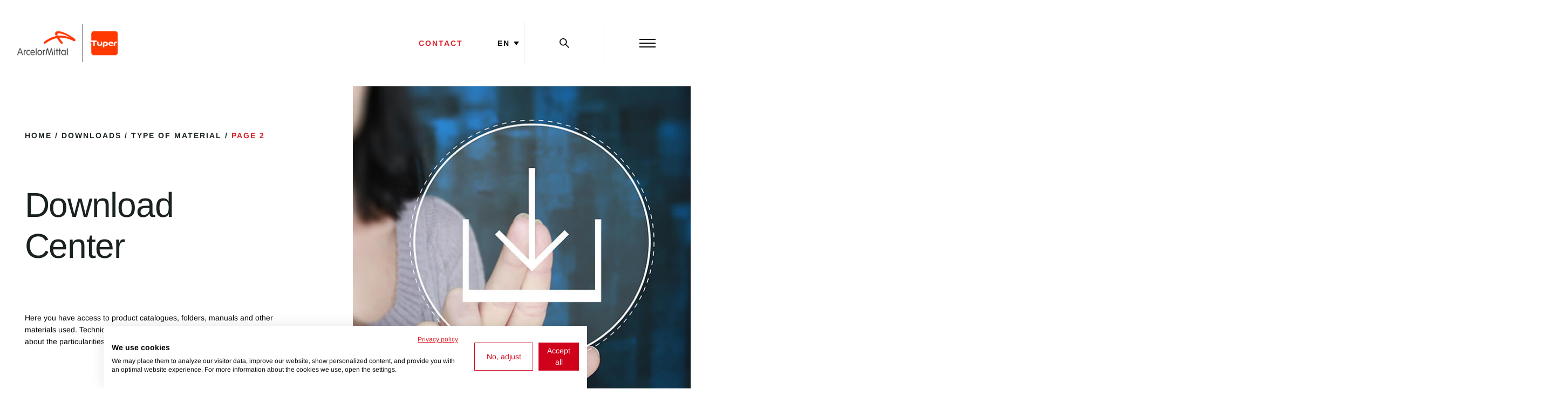

--- FILE ---
content_type: text/html; charset=UTF-8
request_url: https://www.tuper.com.br/en/filtro-downloads/type-of-material/page/2/
body_size: 26943
content:
<!DOCTYPE html>

<html class="no-js" lang="en-US">

<head>
  <!-- Google Tag Manager -->
  <script>
    (function(w, d, s, l, i) {
      w[l] = w[l] || [];
      w[l].push({
        'gtm.start': new Date().getTime(),
        event: 'gtm.js'
      });
      var f = d.getElementsByTagName(s)[0],
        j = d.createElement(s),
        dl = l != 'dataLayer' ? '&l=' + l : '';
      j.async = true;
      j.src =
        'https://www.googletagmanager.com/gtm.js?id=' + i + dl;
      f.parentNode.insertBefore(j, f);
    })(window, document, 'script', 'dataLayer', 'GTM-NSXQKLT');
  </script>
  <!-- End Google Tag Manager -->
  <meta charset="UTF-8">
  <meta name="viewport" content="width=device-width, initial-scale=1.0">

  <link rel="preconnect" href="https://fonts.googleapis.com">
  <link rel="preconnect" href="https://fonts.gstatic.com" crossorigin>
  <link href="https://fonts.googleapis.com/css2?family=Titillium+Web:ital,wght@0,200;0,300;0,400;0,600;0,700;0,900;1,200;1,300;1,400;1,600;1,700&amp;display=swap" rel="stylesheet">
  <link rel="icon" href="https://www.tuper.com.br/wp-content/themes/basedigital/assets/img/favicon.png" />
  <link rel="apple-touch-icon" href="https://www.tuper.com.br/wp-content/themes/basedigital/assets/img/favicon.png" />

  <meta name="msapplication-TileColor" content="#ffffff">
  <meta name="msapplication-TileImage" content="https://www.tuper.com.br/wp-content/themes/basedigital/assets/img/assets/img/favicon.png">
  <meta name="theme-color" content="#ffffff">

  <link rel="profile" href="https://gmpg.org/xfn/11">
  <meta name="keywords" content="">
  <meta name="author" content="BASE DIGITAL">
  <meta name="facebook-domain-verification" content="v46t3ww2yeodwlx8rh7ndxomwo482p" />

  <meta name="google-site-verification" content="H4m-F0_wpquFX5oc2tV9oxCmKNyBca11PNYKUoFWaO4" />

  <script data-cfasync="false" data-no-defer="1" data-no-minify="1" data-no-optimize="1">var ewww_webp_supported=!1;function check_webp_feature(A,e){var w;e=void 0!==e?e:function(){},ewww_webp_supported?e(ewww_webp_supported):((w=new Image).onload=function(){ewww_webp_supported=0<w.width&&0<w.height,e&&e(ewww_webp_supported)},w.onerror=function(){e&&e(!1)},w.src="data:image/webp;base64,"+{alpha:"UklGRkoAAABXRUJQVlA4WAoAAAAQAAAAAAAAAAAAQUxQSAwAAAARBxAR/Q9ERP8DAABWUDggGAAAABQBAJ0BKgEAAQAAAP4AAA3AAP7mtQAAAA=="}[A])}check_webp_feature("alpha");</script><script data-cfasync="false" data-no-defer="1" data-no-minify="1" data-no-optimize="1">var Arrive=function(c,w){"use strict";if(c.MutationObserver&&"undefined"!=typeof HTMLElement){var r,a=0,u=(r=HTMLElement.prototype.matches||HTMLElement.prototype.webkitMatchesSelector||HTMLElement.prototype.mozMatchesSelector||HTMLElement.prototype.msMatchesSelector,{matchesSelector:function(e,t){return e instanceof HTMLElement&&r.call(e,t)},addMethod:function(e,t,r){var a=e[t];e[t]=function(){return r.length==arguments.length?r.apply(this,arguments):"function"==typeof a?a.apply(this,arguments):void 0}},callCallbacks:function(e,t){t&&t.options.onceOnly&&1==t.firedElems.length&&(e=[e[0]]);for(var r,a=0;r=e[a];a++)r&&r.callback&&r.callback.call(r.elem,r.elem);t&&t.options.onceOnly&&1==t.firedElems.length&&t.me.unbindEventWithSelectorAndCallback.call(t.target,t.selector,t.callback)},checkChildNodesRecursively:function(e,t,r,a){for(var i,n=0;i=e[n];n++)r(i,t,a)&&a.push({callback:t.callback,elem:i}),0<i.childNodes.length&&u.checkChildNodesRecursively(i.childNodes,t,r,a)},mergeArrays:function(e,t){var r,a={};for(r in e)e.hasOwnProperty(r)&&(a[r]=e[r]);for(r in t)t.hasOwnProperty(r)&&(a[r]=t[r]);return a},toElementsArray:function(e){return e=void 0!==e&&("number"!=typeof e.length||e===c)?[e]:e}}),e=(l.prototype.addEvent=function(e,t,r,a){a={target:e,selector:t,options:r,callback:a,firedElems:[]};return this._beforeAdding&&this._beforeAdding(a),this._eventsBucket.push(a),a},l.prototype.removeEvent=function(e){for(var t,r=this._eventsBucket.length-1;t=this._eventsBucket[r];r--)e(t)&&(this._beforeRemoving&&this._beforeRemoving(t),(t=this._eventsBucket.splice(r,1))&&t.length&&(t[0].callback=null))},l.prototype.beforeAdding=function(e){this._beforeAdding=e},l.prototype.beforeRemoving=function(e){this._beforeRemoving=e},l),t=function(i,n){var o=new e,l=this,s={fireOnAttributesModification:!1};return o.beforeAdding(function(t){var e=t.target;e!==c.document&&e!==c||(e=document.getElementsByTagName("html")[0]);var r=new MutationObserver(function(e){n.call(this,e,t)}),a=i(t.options);r.observe(e,a),t.observer=r,t.me=l}),o.beforeRemoving(function(e){e.observer.disconnect()}),this.bindEvent=function(e,t,r){t=u.mergeArrays(s,t);for(var a=u.toElementsArray(this),i=0;i<a.length;i++)o.addEvent(a[i],e,t,r)},this.unbindEvent=function(){var r=u.toElementsArray(this);o.removeEvent(function(e){for(var t=0;t<r.length;t++)if(this===w||e.target===r[t])return!0;return!1})},this.unbindEventWithSelectorOrCallback=function(r){var a=u.toElementsArray(this),i=r,e="function"==typeof r?function(e){for(var t=0;t<a.length;t++)if((this===w||e.target===a[t])&&e.callback===i)return!0;return!1}:function(e){for(var t=0;t<a.length;t++)if((this===w||e.target===a[t])&&e.selector===r)return!0;return!1};o.removeEvent(e)},this.unbindEventWithSelectorAndCallback=function(r,a){var i=u.toElementsArray(this);o.removeEvent(function(e){for(var t=0;t<i.length;t++)if((this===w||e.target===i[t])&&e.selector===r&&e.callback===a)return!0;return!1})},this},i=new function(){var s={fireOnAttributesModification:!1,onceOnly:!1,existing:!1};function n(e,t,r){return!(!u.matchesSelector(e,t.selector)||(e._id===w&&(e._id=a++),-1!=t.firedElems.indexOf(e._id)))&&(t.firedElems.push(e._id),!0)}var c=(i=new t(function(e){var t={attributes:!1,childList:!0,subtree:!0};return e.fireOnAttributesModification&&(t.attributes=!0),t},function(e,i){e.forEach(function(e){var t=e.addedNodes,r=e.target,a=[];null!==t&&0<t.length?u.checkChildNodesRecursively(t,i,n,a):"attributes"===e.type&&n(r,i)&&a.push({callback:i.callback,elem:r}),u.callCallbacks(a,i)})})).bindEvent;return i.bindEvent=function(e,t,r){t=void 0===r?(r=t,s):u.mergeArrays(s,t);var a=u.toElementsArray(this);if(t.existing){for(var i=[],n=0;n<a.length;n++)for(var o=a[n].querySelectorAll(e),l=0;l<o.length;l++)i.push({callback:r,elem:o[l]});if(t.onceOnly&&i.length)return r.call(i[0].elem,i[0].elem);setTimeout(u.callCallbacks,1,i)}c.call(this,e,t,r)},i},o=new function(){var a={};function i(e,t){return u.matchesSelector(e,t.selector)}var n=(o=new t(function(){return{childList:!0,subtree:!0}},function(e,r){e.forEach(function(e){var t=e.removedNodes,e=[];null!==t&&0<t.length&&u.checkChildNodesRecursively(t,r,i,e),u.callCallbacks(e,r)})})).bindEvent;return o.bindEvent=function(e,t,r){t=void 0===r?(r=t,a):u.mergeArrays(a,t),n.call(this,e,t,r)},o};d(HTMLElement.prototype),d(NodeList.prototype),d(HTMLCollection.prototype),d(HTMLDocument.prototype),d(Window.prototype);var n={};return s(i,n,"unbindAllArrive"),s(o,n,"unbindAllLeave"),n}function l(){this._eventsBucket=[],this._beforeAdding=null,this._beforeRemoving=null}function s(e,t,r){u.addMethod(t,r,e.unbindEvent),u.addMethod(t,r,e.unbindEventWithSelectorOrCallback),u.addMethod(t,r,e.unbindEventWithSelectorAndCallback)}function d(e){e.arrive=i.bindEvent,s(i,e,"unbindArrive"),e.leave=o.bindEvent,s(o,e,"unbindLeave")}}(window,void 0),ewww_webp_supported=!1;function check_webp_feature(e,t){var r;ewww_webp_supported?t(ewww_webp_supported):((r=new Image).onload=function(){ewww_webp_supported=0<r.width&&0<r.height,t(ewww_webp_supported)},r.onerror=function(){t(!1)},r.src="data:image/webp;base64,"+{alpha:"UklGRkoAAABXRUJQVlA4WAoAAAAQAAAAAAAAAAAAQUxQSAwAAAARBxAR/Q9ERP8DAABWUDggGAAAABQBAJ0BKgEAAQAAAP4AAA3AAP7mtQAAAA==",animation:"UklGRlIAAABXRUJQVlA4WAoAAAASAAAAAAAAAAAAQU5JTQYAAAD/////AABBTk1GJgAAAAAAAAAAAAAAAAAAAGQAAABWUDhMDQAAAC8AAAAQBxAREYiI/gcA"}[e])}function ewwwLoadImages(e){if(e){for(var t=document.querySelectorAll(".batch-image img, .image-wrapper a, .ngg-pro-masonry-item a, .ngg-galleria-offscreen-seo-wrapper a"),r=0,a=t.length;r<a;r++)ewwwAttr(t[r],"data-src",t[r].getAttribute("data-webp")),ewwwAttr(t[r],"data-thumbnail",t[r].getAttribute("data-webp-thumbnail"));for(var i=document.querySelectorAll("div.woocommerce-product-gallery__image"),r=0,a=i.length;r<a;r++)ewwwAttr(i[r],"data-thumb",i[r].getAttribute("data-webp-thumb"))}for(var n=document.querySelectorAll("video"),r=0,a=n.length;r<a;r++)ewwwAttr(n[r],"poster",e?n[r].getAttribute("data-poster-webp"):n[r].getAttribute("data-poster-image"));for(var o,l=document.querySelectorAll("img.ewww_webp_lazy_load"),r=0,a=l.length;r<a;r++)e&&(ewwwAttr(l[r],"data-lazy-srcset",l[r].getAttribute("data-lazy-srcset-webp")),ewwwAttr(l[r],"data-srcset",l[r].getAttribute("data-srcset-webp")),ewwwAttr(l[r],"data-lazy-src",l[r].getAttribute("data-lazy-src-webp")),ewwwAttr(l[r],"data-src",l[r].getAttribute("data-src-webp")),ewwwAttr(l[r],"data-orig-file",l[r].getAttribute("data-webp-orig-file")),ewwwAttr(l[r],"data-medium-file",l[r].getAttribute("data-webp-medium-file")),ewwwAttr(l[r],"data-large-file",l[r].getAttribute("data-webp-large-file")),null!=(o=l[r].getAttribute("srcset"))&&!1!==o&&o.includes("R0lGOD")&&ewwwAttr(l[r],"src",l[r].getAttribute("data-lazy-src-webp"))),l[r].className=l[r].className.replace(/\bewww_webp_lazy_load\b/,"");for(var s=document.querySelectorAll(".ewww_webp"),r=0,a=s.length;r<a;r++)e?(ewwwAttr(s[r],"srcset",s[r].getAttribute("data-srcset-webp")),ewwwAttr(s[r],"src",s[r].getAttribute("data-src-webp")),ewwwAttr(s[r],"data-orig-file",s[r].getAttribute("data-webp-orig-file")),ewwwAttr(s[r],"data-medium-file",s[r].getAttribute("data-webp-medium-file")),ewwwAttr(s[r],"data-large-file",s[r].getAttribute("data-webp-large-file")),ewwwAttr(s[r],"data-large_image",s[r].getAttribute("data-webp-large_image")),ewwwAttr(s[r],"data-src",s[r].getAttribute("data-webp-src"))):(ewwwAttr(s[r],"srcset",s[r].getAttribute("data-srcset-img")),ewwwAttr(s[r],"src",s[r].getAttribute("data-src-img"))),s[r].className=s[r].className.replace(/\bewww_webp\b/,"ewww_webp_loaded");window.jQuery&&jQuery.fn.isotope&&jQuery.fn.imagesLoaded&&(jQuery(".fusion-posts-container-infinite").imagesLoaded(function(){jQuery(".fusion-posts-container-infinite").hasClass("isotope")&&jQuery(".fusion-posts-container-infinite").isotope()}),jQuery(".fusion-portfolio:not(.fusion-recent-works) .fusion-portfolio-wrapper").imagesLoaded(function(){jQuery(".fusion-portfolio:not(.fusion-recent-works) .fusion-portfolio-wrapper").isotope()}))}function ewwwWebPInit(e){ewwwLoadImages(e),ewwwNggLoadGalleries(e),document.arrive(".ewww_webp",function(){ewwwLoadImages(e)}),document.arrive(".ewww_webp_lazy_load",function(){ewwwLoadImages(e)}),document.arrive("videos",function(){ewwwLoadImages(e)}),"loading"==document.readyState?document.addEventListener("DOMContentLoaded",ewwwJSONParserInit):("undefined"!=typeof galleries&&ewwwNggParseGalleries(e),ewwwWooParseVariations(e))}function ewwwAttr(e,t,r){null!=r&&!1!==r&&e.setAttribute(t,r)}function ewwwJSONParserInit(){"undefined"!=typeof galleries&&check_webp_feature("alpha",ewwwNggParseGalleries),check_webp_feature("alpha",ewwwWooParseVariations)}function ewwwWooParseVariations(e){if(e)for(var t=document.querySelectorAll("form.variations_form"),r=0,a=t.length;r<a;r++){var i=t[r].getAttribute("data-product_variations"),n=!1;try{for(var o in i=JSON.parse(i))void 0!==i[o]&&void 0!==i[o].image&&(void 0!==i[o].image.src_webp&&(i[o].image.src=i[o].image.src_webp,n=!0),void 0!==i[o].image.srcset_webp&&(i[o].image.srcset=i[o].image.srcset_webp,n=!0),void 0!==i[o].image.full_src_webp&&(i[o].image.full_src=i[o].image.full_src_webp,n=!0),void 0!==i[o].image.gallery_thumbnail_src_webp&&(i[o].image.gallery_thumbnail_src=i[o].image.gallery_thumbnail_src_webp,n=!0),void 0!==i[o].image.thumb_src_webp&&(i[o].image.thumb_src=i[o].image.thumb_src_webp,n=!0));n&&ewwwAttr(t[r],"data-product_variations",JSON.stringify(i))}catch(e){}}}function ewwwNggParseGalleries(e){if(e)for(var t in galleries){var r=galleries[t];galleries[t].images_list=ewwwNggParseImageList(r.images_list)}}function ewwwNggLoadGalleries(e){e&&document.addEventListener("ngg.galleria.themeadded",function(e,t){window.ngg_galleria._create_backup=window.ngg_galleria.create,window.ngg_galleria.create=function(e,t){var r=$(e).data("id");return galleries["gallery_"+r].images_list=ewwwNggParseImageList(galleries["gallery_"+r].images_list),window.ngg_galleria._create_backup(e,t)}})}function ewwwNggParseImageList(e){for(var t in e){var r=e[t];if(void 0!==r["image-webp"]&&(e[t].image=r["image-webp"],delete e[t]["image-webp"]),void 0!==r["thumb-webp"]&&(e[t].thumb=r["thumb-webp"],delete e[t]["thumb-webp"]),void 0!==r.full_image_webp&&(e[t].full_image=r.full_image_webp,delete e[t].full_image_webp),void 0!==r.srcsets)for(var a in r.srcsets)nggSrcset=r.srcsets[a],void 0!==r.srcsets[a+"-webp"]&&(e[t].srcsets[a]=r.srcsets[a+"-webp"],delete e[t].srcsets[a+"-webp"]);if(void 0!==r.full_srcsets)for(var i in r.full_srcsets)nggFSrcset=r.full_srcsets[i],void 0!==r.full_srcsets[i+"-webp"]&&(e[t].full_srcsets[i]=r.full_srcsets[i+"-webp"],delete e[t].full_srcsets[i+"-webp"])}return e}check_webp_feature("alpha",ewwwWebPInit);</script><meta name='robots' content='index, follow, max-image-preview:large, max-snippet:-1, max-video-preview:-1' />

	<!-- This site is optimized with the Yoast SEO plugin v26.6 - https://yoast.com/wordpress/plugins/seo/ -->
	<title>TYPE OF MATERIAL - Page 2 of 6 - ArcelorMittal Tuper</title>
	<meta name="description" content="Tuper is one of the largest steel transformers in Brazil. Follow the evolution of the market with technology and broad product lines." />
	<link rel="canonical" href="https://www.tuper.com.br/en/filtro-downloads/type-of-material/page/2/" />
	<link rel="prev" href="https://www.tuper.com.br/en/filtro-downloads/type-of-material/" />
	<link rel="next" href="https://www.tuper.com.br/en/filtro-downloads/type-of-material/page/3/" />
	<meta property="og:locale" content="en_US" />
	<meta property="og:type" content="article" />
	<meta property="og:title" content="TYPE OF MATERIAL - Page 2 of 6 - ArcelorMittal Tuper" />
	<meta property="og:description" content="Tuper is one of the largest steel transformers in Brazil. Follow the evolution of the market with technology and broad product lines." />
	<meta property="og:url" content="https://www.tuper.com.br/en/filtro-downloads/type-of-material/" />
	<meta property="og:site_name" content="ArcelorMittal Tuper" />
	<meta property="og:image" content="https://tuper-prd.s3.sa-east-1.amazonaws.com/uploads/2021/04/marca-2.jpg" />
	<meta property="og:image:width" content="292" />
	<meta property="og:image:height" content="240" />
	<meta property="og:image:type" content="image/jpeg" />
	<meta name="twitter:card" content="summary_large_image" />
	<script type="application/ld+json" class="yoast-schema-graph">{"@context":"https://schema.org","@graph":[{"@type":"CollectionPage","@id":"https://www.tuper.com.br/en/filtro-downloads/type-of-material/","url":"https://www.tuper.com.br/en/filtro-downloads/type-of-material/page/2/","name":"TYPE OF MATERIAL - Page 2 of 6 - ArcelorMittal Tuper","isPartOf":{"@id":"https://www.tuper.com.br/en/#website"},"primaryImageOfPage":{"@id":"https://www.tuper.com.br/en/filtro-downloads/type-of-material/page/2/#primaryimage"},"image":{"@id":"https://www.tuper.com.br/en/filtro-downloads/type-of-material/page/2/#primaryimage"},"thumbnailUrl":"https://tuper-prd.s3.sa-east-1.amazonaws.com/uploads/2023/07/Andaime-Fachadeiro-Tuper-2023.jpg","description":"Tuper is one of the largest steel transformers in Brazil. Follow the evolution of the market with technology and broad product lines.","breadcrumb":{"@id":"https://www.tuper.com.br/en/filtro-downloads/type-of-material/page/2/#breadcrumb"},"inLanguage":"en-US"},{"@type":"ImageObject","inLanguage":"en-US","@id":"https://www.tuper.com.br/en/filtro-downloads/type-of-material/page/2/#primaryimage","url":"https://tuper-prd.s3.sa-east-1.amazonaws.com/uploads/2023/07/Andaime-Fachadeiro-Tuper-2023.jpg","contentUrl":"https://tuper-prd.s3.sa-east-1.amazonaws.com/uploads/2023/07/Andaime-Fachadeiro-Tuper-2023.jpg","width":109,"height":157},{"@type":"BreadcrumbList","@id":"https://www.tuper.com.br/en/filtro-downloads/type-of-material/page/2/#breadcrumb","itemListElement":[{"@type":"ListItem","position":1,"name":"Home","item":"https://www.tuper.com.br/en/"},{"@type":"ListItem","position":2,"name":"Downloads","item":"https://www.tuper.com.br/en/downloads/"},{"@type":"ListItem","position":3,"name":"TYPE OF MATERIAL"}]},{"@type":"WebSite","@id":"https://www.tuper.com.br/en/#website","url":"https://www.tuper.com.br/en/","name":"ArcelorMittal Tuper","description":"","publisher":{"@id":"https://www.tuper.com.br/en/#organization"},"potentialAction":[{"@type":"SearchAction","target":{"@type":"EntryPoint","urlTemplate":"https://www.tuper.com.br/en/?s={search_term_string}"},"query-input":{"@type":"PropertyValueSpecification","valueRequired":true,"valueName":"search_term_string"}}],"inLanguage":"en-US"},{"@type":"Organization","@id":"https://www.tuper.com.br/en/#organization","name":"Tuper","url":"https://www.tuper.com.br/en/","logo":{"@type":"ImageObject","inLanguage":"en-US","@id":"https://www.tuper.com.br/en/#/schema/logo/image/","url":"https://tuper-prd.s3.sa-east-1.amazonaws.com/wp-content/uploads/2021/08/17105812/tuper-logo.png","contentUrl":"https://tuper-prd.s3.sa-east-1.amazonaws.com/wp-content/uploads/2021/08/17105812/tuper-logo.png","width":500,"height":300,"caption":"Tuper"},"image":{"@id":"https://www.tuper.com.br/en/#/schema/logo/image/"},"sameAs":["https://www.facebook.com/grupotuper/","https://www.instagram.com/grupo_tuper/","https://www.linkedin.com/company/tuper-s-a-/","https://www.youtube.com/user/GrupoTuper"]}]}</script>
	<!-- / Yoast SEO plugin. -->


<link rel='dns-prefetch' href='//www.tuper.com.br' />
<link rel='dns-prefetch' href='//cdnjs.cloudflare.com' />
<link rel="alternate" type="application/rss+xml" title="ArcelorMittal Tuper &raquo; TYPE OF MATERIAL Categoria download Feed" href="https://www.tuper.com.br/en/filtro-downloads/type-of-material/feed/" />
<style id='wp-img-auto-sizes-contain-inline-css' type='text/css'>
img:is([sizes=auto i],[sizes^="auto," i]){contain-intrinsic-size:3000px 1500px}
/*# sourceURL=wp-img-auto-sizes-contain-inline-css */
</style>
<link rel='stylesheet' id='wpml-legacy-dropdown-0-css' href='https://www.tuper.com.br/wp-content/plugins/sitepress-multilingual-cms/templates/language-switchers/legacy-dropdown/style.min.css?ver=1' type='text/css' media='all' />
<link rel='stylesheet' id='slick-css-css' href='//cdnjs.cloudflare.com/ajax/libs/slick-carousel/1.8.1/slick.css?ver=1.8.1' type='text/css' media='all' />
<link rel='stylesheet' id='main-css-css' href='https://www.tuper.com.br/wp-content/themes/basedigital/build/css/main.min.css?ver=1.3.6' type='text/css' media='all' />
<script type="text/javascript" src="https://www.tuper.com.br/wp-content/plugins/sitepress-multilingual-cms/templates/language-switchers/legacy-dropdown/script.min.js?ver=1" id="wpml-legacy-dropdown-0-js"></script>
<link rel="https://api.w.org/" href="https://www.tuper.com.br/en/wp-json/" /><link rel="alternate" title="JSON" type="application/json" href="https://www.tuper.com.br/en/wp-json/wp/v2/downloads_filter/254" /><meta name="generator" content="WPML ver:4.8.6 stt:1,42,2;" />
<script type="text/javascript" src="//www.tuper.com.br/en/?wordfence_syncAttackData=1769140677.4017" async></script><script type="text/javascript">var lang = "en"; var ajaxurl = "https://www.tuper.com.br/wp-admin/admin-ajax.php"; var base_url = "https://www.tuper.com.br"; </script><noscript><style>.lazyload[data-src]{display:none !important;}</style></noscript><style>.lazyload{background-image:none !important;}.lazyload:before{background-image:none !important;}</style><style>.wp-block-gallery.is-cropped .blocks-gallery-item picture{height:100%;width:100%;}</style><link rel="icon" href="https://tuper-prd.s3.sa-east-1.amazonaws.com/uploads/2025/10/cropped-Icone-site-novo-32x32.png" sizes="32x32" />
<link rel="icon" href="https://tuper-prd.s3.sa-east-1.amazonaws.com/uploads/2025/10/cropped-Icone-site-novo-192x192.png" sizes="192x192" />
<link rel="apple-touch-icon" href="https://tuper-prd.s3.sa-east-1.amazonaws.com/uploads/2025/10/cropped-Icone-site-novo-180x180.png" />
<meta name="msapplication-TileImage" content="https://tuper-prd.s3.sa-east-1.amazonaws.com/uploads/2025/10/cropped-Icone-site-novo-270x270.png" />

  <!-- <script
      src="https://maps.googleapis.com/maps/api/js?key=AIzaSyAj7f5iRGBzbJYS_GbA12RUN8zo6cY_NdA"
      async
    ></script> -->

  <!-- Global site tag (gtag.js) - Google Analytics -->
  <script async src="https://www.googletagmanager.com/gtag/js?id=UA-46239954-2"></script>
  <script>
    window.dataLayer = window.dataLayer || [];

    function gtag() {
      dataLayer.push(arguments);
    }
    gtag('js', new Date());

    gtag('config', 'UA-46239954-2');
  </script>
</head>

<body data-rsssl=1>
  <!-- Google Tag Manager (noscript) -->
  <noscript><iframe src="https://www.googletagmanager.com/ns.html?id=GTM-NSXQKLT" height="0" width="0" style="display:none;visibility:hidden"></iframe></noscript>
  <!-- End Google Tag Manager (noscript) -->

  <header class="header">
    <div class="menu-desktop">
      <a href="https://www.tuper.com.br/en/" class="logo">
        <picture>
          <source srcset="https://www.tuper.com.br/wp-content/themes/basedigital/assets/img/logo-tuper-arcelor-mittal.png" media="(max-width: 1024px)">
          <source srcset="https://www.tuper.com.br/wp-content/themes/basedigital/assets/img/logo-tuper-arcelor-mittal.png">
          <img loading="lazy" srcset="https://www.tuper.com.br/wp-content/themes/basedigital/assets/img/logo-tuper-arcelor-mittal.png" alt="logo da tuper">
        </picture>
      </a>

      <div class="main-menu">
        <nav class="menu-menu-nav-en-container"><ul id="menu-menu-nav-en" class="menu"><li id="menu-item-5465" class="menu-item menu-item-type-post_type_archive menu-item-object-faq menu-item-5465"><a href="https://www.tuper.com.br/en/contact/">CONTACT</a></li>
</ul></nav>
        <div class="btn-language">
          
<div
	 class="wpml-ls-statics-shortcode_actions wpml-ls wpml-ls-legacy-dropdown js-wpml-ls-legacy-dropdown">
	<ul role="menu">

		<li role="none" tabindex="0" class="wpml-ls-slot-shortcode_actions wpml-ls-item wpml-ls-item-en wpml-ls-current-language wpml-ls-item-legacy-dropdown">
			<a href="#" class="js-wpml-ls-item-toggle wpml-ls-item-toggle" role="menuitem" title="Switch to EN">
                <span class="wpml-ls-native" role="menuitem">EN</span></a>

			<ul class="wpml-ls-sub-menu" role="menu">
				
					<li class="wpml-ls-slot-shortcode_actions wpml-ls-item wpml-ls-item-pt-br wpml-ls-first-item" role="none">
						<a href="https://www.tuper.com.br/filtro-downloads/tipo-de-material/" class="wpml-ls-link" role="menuitem" aria-label="Switch to PT" title="Switch to PT">
                            <span class="wpml-ls-display">PT</span></a>
					</li>

				
					<li class="wpml-ls-slot-shortcode_actions wpml-ls-item wpml-ls-item-es wpml-ls-last-item" role="none">
						<a href="https://www.tuper.com.br/es/filtro-downloads/tipo-de-material-es/" class="wpml-ls-link" role="menuitem" aria-label="Switch to ES" title="Switch to ES">
                            <span class="wpml-ls-display">ES</span></a>
					</li>

							</ul>

		</li>

	</ul>
</div>
        </div>


        <form role="search" method="get" action="/" class="search">

          <svg width="18" height="18" viewBox="0 0 18 18" fill="none" xmlns="http://www.w3.org/2000/svg" class="btn-search">
            <path d="M17.9459 16.7062L12.1027 10.863C13.0094 9.69071 13.4999 8.25746 13.4999 6.74997C13.4999 4.94548 12.7957 3.25349 11.5222 1.97774C10.2487 0.701997 8.55221 0 6.74997 0C4.94773 0 3.25124 0.704247 1.97774 1.97774C0.701997 3.25124 0 4.94548 0 6.74997C0 8.55221 0.704247 10.2487 1.97774 11.5222C3.25124 12.7979 4.94548 13.4999 6.74997 13.4999C8.25746 13.4999 9.68846 13.0094 10.8607 12.1049L16.7039 17.9459C16.7211 17.9631 16.7414 17.9767 16.7638 17.9859C16.7862 17.9952 16.8102 18 16.8344 18C16.8587 18 16.8827 17.9952 16.9051 17.9859C16.9274 17.9767 16.9478 17.9631 16.9649 17.9459L17.9459 16.9672C17.9631 16.95 17.9767 16.9297 17.9859 16.9073C17.9952 16.8849 18 16.8609 18 16.8367C18 16.8124 17.9952 16.7884 17.9859 16.766C17.9767 16.7437 17.9631 16.7233 17.9459 16.7062ZM10.314 10.314C9.35996 11.2657 8.09546 11.7899 6.74997 11.7899C5.40448 11.7899 4.13998 11.2657 3.18599 10.314C2.23424 9.35996 1.70999 8.09546 1.70999 6.74997C1.70999 5.40448 2.23424 4.13773 3.18599 3.18599C4.13998 2.23424 5.40448 1.70999 6.74997 1.70999C8.09546 1.70999 9.36221 2.23199 10.314 3.18599C11.2657 4.13998 11.7899 5.40448 11.7899 6.74997C11.7899 8.09546 11.2657 9.36221 10.314 10.314Z" fill="black" />
          </svg>

          <button type="submit" class="btn-search-submit">
            <svg width=" 18" height="18" viewBox="0 0 18 18" fill="none" xmlns="http://www.w3.org/2000/svg">
              <path d="M17.9459 16.7062L12.1027 10.863C13.0094 9.69071 13.4999 8.25746 13.4999 6.74997C13.4999 4.94548 12.7957 3.25349 11.5222 1.97774C10.2487 0.701997 8.55221 0 6.74997 0C4.94773 0 3.25124 0.704247 1.97774 1.97774C0.701997 3.25124 0 4.94548 0 6.74997C0 8.55221 0.704247 10.2487 1.97774 11.5222C3.25124 12.7979 4.94548 13.4999 6.74997 13.4999C8.25746 13.4999 9.68846 13.0094 10.8607 12.1049L16.7039 17.9459C16.7211 17.9631 16.7414 17.9767 16.7638 17.9859C16.7862 17.9952 16.8102 18 16.8344 18C16.8587 18 16.8827 17.9952 16.9051 17.9859C16.9274 17.9767 16.9478 17.9631 16.9649 17.9459L17.9459 16.9672C17.9631 16.95 17.9767 16.9297 17.9859 16.9073C17.9952 16.8849 18 16.8609 18 16.8367C18 16.8124 17.9952 16.7884 17.9859 16.766C17.9767 16.7437 17.9631 16.7233 17.9459 16.7062ZM10.314 10.314C9.35996 11.2657 8.09546 11.7899 6.74997 11.7899C5.40448 11.7899 4.13998 11.2657 3.18599 10.314C2.23424 9.35996 1.70999 8.09546 1.70999 6.74997C1.70999 5.40448 2.23424 4.13773 3.18599 3.18599C4.13998 2.23424 5.40448 1.70999 6.74997 1.70999C8.09546 1.70999 9.36221 2.23199 10.314 3.18599C11.2657 4.13998 11.7899 5.40448 11.7899 6.74997C11.7899 8.09546 11.2657 9.36221 10.314 10.314Z" fill="black" />
            </svg>
          </button>

          <div class="search-input">
            <input type="text" name="s" class="content-label big black" placeholder="SEARCH" value=""><br>
          </div>

          <svg width="18" height="18" viewBox="0 0 18 18" fill="none" xmlns="http://www.w3.org/2000/svg" class="btn-search-close">
            <rect y="16.875" width="23.8648" height="1.59099" transform="rotate(-45 0 16.875)" fill="#B6B5B3" />
            <rect x="16.875" y="18" width="23.8648" height="1.59099" transform="rotate(-135 16.875 18)" fill="#B6B5B3" />
          </svg>
        </form>

        <button class="menu-hamburger" aria-label="Abrir menu de navegação">
          <div class="line line-1"></div>
          <div class="line line-2"></div>
          <div class="line line-3"></div>
        </button>
      </div>
    </div>

    <div class="menu-overlay">
      <div class="socials hidden-on-mobile">
        <ul>
          <!-- Language Selector -->
          <li class="btn-language hidden-on-desktop">
            
<div
	 class="wpml-ls-statics-shortcode_actions wpml-ls wpml-ls-legacy-dropdown js-wpml-ls-legacy-dropdown">
	<ul role="menu">

		<li role="none" tabindex="0" class="wpml-ls-slot-shortcode_actions wpml-ls-item wpml-ls-item-en wpml-ls-current-language wpml-ls-item-legacy-dropdown">
			<a href="#" class="js-wpml-ls-item-toggle wpml-ls-item-toggle" role="menuitem" title="Switch to EN">
                <span class="wpml-ls-native" role="menuitem">EN</span></a>

			<ul class="wpml-ls-sub-menu" role="menu">
				
					<li class="wpml-ls-slot-shortcode_actions wpml-ls-item wpml-ls-item-pt-br wpml-ls-first-item" role="none">
						<a href="https://www.tuper.com.br/filtro-downloads/tipo-de-material/" class="wpml-ls-link" role="menuitem" aria-label="Switch to PT" title="Switch to PT">
                            <span class="wpml-ls-display">PT</span></a>
					</li>

				
					<li class="wpml-ls-slot-shortcode_actions wpml-ls-item wpml-ls-item-es wpml-ls-last-item" role="none">
						<a href="https://www.tuper.com.br/es/filtro-downloads/tipo-de-material-es/" class="wpml-ls-link" role="menuitem" aria-label="Switch to ES" title="Switch to ES">
                            <span class="wpml-ls-display">ES</span></a>
					</li>

							</ul>

		</li>

	</ul>
</div>
          </li>

          <!-- Facebook -->
          <li>
            <a href="https://www.facebook.com/grupotuper" target="_blank">
              <svg width="9" height="20" viewBox="0 0 9 20" fill="none" xmlns="http://www.w3.org/2000/svg" role="img" aria-label="Facebook">
                
                <path fill-rule="evenodd" clip-rule="evenodd" d="M5.85158 19.4001V9.79895H8.45496L8.79997 6.49035H5.85158L5.85601 4.83436C5.85601 3.97143 5.93655 3.50905 7.15401 3.50905H8.78154V0.200073H6.17779C3.05027 0.200073 1.94946 1.8051 1.94946 4.50425V6.49072H-3.05176e-05V9.79932H1.94946V19.4001H5.85158Z" fill="#595454" />
              </svg>
            </a>
          </li>

          <!-- Instagram -->
          <li>
            <a href="https://www.instagram.com/tupergrupo/" target="_blank">
              <svg width="21" height="22" viewBox="0 0 21 22" fill="none" xmlns="http://www.w3.org/2000/svg" role="img" aria-label="Instagram">
                

                <path d="M10.3067 0.769226C7.54672 0.769226 7.20276 0.782553 6.12264 0.828245C5.03808 0.881553 4.30447 1.04973 3.65716 1.30103C2.97968 1.5568 2.36614 1.95724 1.85929 2.47444C1.34065 2.9801 0.939989 3.59398 0.685891 4.2723C0.434583 4.91961 0.26641 5.65323 0.213102 6.73778C0.164237 7.81853 0.154083 8.16186 0.154083 10.9218C0.154083 13.6817 0.16741 14.0257 0.213102 15.1058C0.26641 16.1872 0.434583 16.924 0.685891 17.5713C0.941654 18.2488 1.34209 18.8623 1.85929 19.3692C2.36495 19.8878 2.97884 20.2885 3.65716 20.5426C4.30447 20.7907 5.04126 20.9621 6.12264 21.0154C7.20339 21.0642 7.54672 21.0744 10.3067 21.0744C13.0666 21.0744 13.4106 21.0611 14.4907 21.0154C15.5721 20.9621 16.3089 20.7901 16.9562 20.5426C17.6336 20.2868 18.2472 19.8864 18.754 19.3692C19.2733 18.8641 19.6741 18.25 19.9274 17.5713C20.1756 16.924 20.3469 16.1872 20.4002 15.1058C20.4491 14.0251 20.4592 13.6817 20.4592 10.9218C20.4592 8.16186 20.4459 7.8179 20.4002 6.73778C20.3469 5.6564 20.1749 4.9158 19.9274 4.2723C19.6717 3.59483 19.2712 2.98128 18.754 2.47444C18.2489 1.95513 17.6349 1.55436 16.9562 1.30103C16.3089 1.04973 15.5721 0.881553 14.4907 0.828245C13.4099 0.77938 13.0666 0.769226 10.3067 0.769226ZM10.3067 2.59692C13.0171 2.59692 13.3408 2.61025 14.412 2.65594C15.4001 2.70226 15.9382 2.86726 16.2955 3.00688C16.7372 3.16993 17.137 3.42944 17.4658 3.76651C17.8023 4.09387 18.0608 4.49274 18.2222 4.93357C18.3618 5.29086 18.5268 5.82901 18.5732 6.81711C18.6189 7.88834 18.6322 8.21263 18.6322 10.9224C18.6322 13.6322 18.6189 13.9565 18.5694 15.0278C18.516 16.0159 18.351 16.554 18.2121 16.9113C18.0198 17.3879 17.8053 17.7211 17.4512 18.0815C17.1213 18.4165 16.7218 18.6748 16.2809 18.838C15.9281 18.9776 15.3823 19.1426 14.3904 19.1889C13.3135 19.2346 12.9962 19.248 10.2787 19.248C7.56131 19.248 7.24464 19.2346 6.16643 19.1851C5.17833 19.1318 4.6332 18.9668 4.27591 18.8278C3.7936 18.6356 3.46297 18.4211 3.10885 18.0669C2.75156 17.7097 2.52437 17.3695 2.34922 16.8967C2.20706 16.5439 2.0446 15.9981 1.99193 15.0062C1.95576 13.9419 1.93862 13.6119 1.93862 10.9072C1.93862 8.20375 1.95576 7.87311 1.99193 6.79553C2.0446 5.80363 2.20706 5.25913 2.34922 4.90501C2.52437 4.42207 2.7522 4.09207 3.10885 3.73478C3.46233 3.3813 3.7936 3.15284 4.27591 2.97388C4.6332 2.8349 5.16501 2.6699 6.15691 2.6204C7.23385 2.58169 7.55116 2.56773 10.2648 2.56773L10.3067 2.59692ZM10.3067 5.71098C9.62213 5.71073 8.94425 5.84537 8.31178 6.10721C7.67931 6.36906 7.10463 6.75297 6.62059 7.23701C6.13656 7.72104 5.75265 8.29572 5.4908 8.92819C5.22896 9.56067 5.09431 10.2385 5.09456 10.9231C5.09431 11.6076 5.22896 12.2855 5.4908 12.918C5.75265 13.5504 6.13656 14.1251 6.62059 14.6091C7.10463 15.0932 7.67931 15.4771 8.31178 15.7389C8.94425 16.0008 9.62213 16.1354 10.3067 16.1352C10.9912 16.1354 11.6691 16.0008 12.3015 15.7389C12.934 15.4771 13.5087 15.0932 13.9927 14.6091C14.4768 14.1251 14.8607 13.5504 15.1225 12.918C15.3844 12.2855 15.519 11.6076 15.5188 10.9231C15.519 10.2385 15.3844 9.56067 15.1225 8.92819C14.8607 8.29572 14.4768 7.72104 13.9927 7.23701C13.5087 6.75297 12.934 6.36906 12.3015 6.10721C11.6691 5.84537 10.9912 5.71073 10.3067 5.71098ZM10.3067 14.3075C8.43581 14.3075 6.92226 12.7939 6.92226 10.9231C6.92226 9.05223 8.43581 7.53867 10.3067 7.53867C12.1775 7.53867 13.6911 9.05223 13.6911 10.9231C13.6911 12.7939 12.1775 14.3075 10.3067 14.3075ZM16.9473 5.50282C16.9469 5.82626 16.8182 6.13634 16.5894 6.36493C16.3606 6.59352 16.0504 6.72192 15.7269 6.72192C15.567 6.72192 15.4086 6.69042 15.2609 6.62922C15.1131 6.56802 14.9789 6.47831 14.8658 6.36523C14.7527 6.25214 14.663 6.11789 14.6018 5.97013C14.5406 5.82238 14.5091 5.66402 14.5091 5.50409C14.5091 5.34416 14.5406 5.1858 14.6018 5.03805C14.663 4.8903 14.7527 4.75604 14.8658 4.64296C14.9789 4.52987 15.1131 4.44017 15.2609 4.37897C15.4086 4.31776 15.567 4.28626 15.7269 4.28626C16.3977 4.28626 16.9473 4.83203 16.9473 5.50282Z" fill="#595454" />
              </svg>
            </a>
          </li>

          <!-- Linkedin -->
          <li>
            <a href="https://www.linkedin.com/company/tuper-s-a-/" target="_blank">
              <svg width="18" height="18" viewBox="0 0 18 18" fill="none" xmlns="http://www.w3.org/2000/svg" role="img" aria-label="Linkedin">
                
                <g clip-path="url(#clip0)">
                  <path d="M17.9955 18V17.9993H18V11.3978C18 8.16826 17.3048 5.68051 13.5293 5.68051C11.7143 5.68051 10.4963 6.67651 9.99904 7.62076H9.94654V5.98201H6.36679V17.9993H10.0943V12.0488C10.0943 10.482 10.3913 8.96701 12.3315 8.96701C14.2433 8.96701 14.2718 10.755 14.2718 12.1493V18H17.9955Z" fill="#595454" />
                  <path d="M0.296997 5.98273H4.029V18H0.296997V5.98273Z" fill="#595454" />
                  <path d="M2.1615 0C0.96825 0 0 0.96825 0 2.1615C0 3.35475 0.96825 4.34325 2.1615 4.34325C3.35475 4.34325 4.323 3.35475 4.323 2.1615C4.32225 0.96825 3.354 0 2.1615 0V0Z" fill="#595454" />
                </g>
                <defs>
                  <clipPath id="clip0">
                    <rect width="18" height="18" fill="white" />
                  </clipPath>
                </defs>
              </svg>
            </a>
          </li>

          <!-- Youtube -->
          <li>
            <a href="https://www.youtube.com/user/GrupoTuper" target="_blank">
              <svg width="22" height="16" viewBox="0 0 22 16" fill="none" xmlns="http://www.w3.org/2000/svg" role="img" aria-label="Youtube">
                
                <path d="M20.8768 2.84493C20.6391 1.96135 19.9424 1.26482 19.059 1.0269C17.445 0.585297 10.989 0.585297 10.989 0.585297C10.989 0.585297 4.53324 0.585297 2.91927 1.01016C2.05281 1.24783 1.33916 1.96147 1.10149 2.84493C0.676758 4.45878 0.676758 7.80568 0.676758 7.80568C0.676758 7.80568 0.676758 11.1695 1.10149 12.7664C1.33942 13.6499 2.03581 14.3464 2.9194 14.5843C4.55024 15.0261 10.9893 15.0261 10.9893 15.0261C10.9893 15.0261 17.445 15.0261 19.059 14.6012C19.9426 14.3634 20.6391 13.6669 20.877 12.7834C21.3016 11.1695 21.3016 7.82268 21.3016 7.82268C21.3016 7.82268 21.3186 4.45878 20.8768 2.84493ZM8.93355 10.8977V4.7137L14.302 7.80568L8.93355 10.8977Z" fill="#595454" />
              </svg>
            </a>
          </li>
        </ul>
      </div>

      <nav class="links hidden-on-mobile">
        <nav class="menu-menu-principal-en-container"><ul id="menu-menu-principal-en" class="menu"><li id="menu-item-5784" class="menu-item menu-item-type-post_type menu-item-object-page menu-item-has-children menu-item-5784"><a href="https://www.tuper.com.br/en/about-us/">About Us</a>
<ul class="sub-menu">
	<li id="menu-item-5750" class="menu-item menu-item-type-custom menu-item-object-custom menu-item-5750"><a href="https://www.tuper.com.br/en/about-us/">Institucional</a></li>
	<li id="menu-item-700" class="menu-item menu-item-type-custom menu-item-object-custom menu-item-700"><a href="https://www.tuper.com.br/en/about-us/">Numbers</a></li>
	<li id="menu-item-701" class="menu-item menu-item-type-custom menu-item-object-custom menu-item-701"><a href="https://www.tuper.com.br/en/about-us/">Our history</a></li>
	<li id="menu-item-5751" class="menu-item menu-item-type-custom menu-item-object-custom menu-item-5751"><a href="https://www.tuper.com.br/en/where-we-are/">Find Us</a></li>
</ul>
</li>
<li id="menu-item-5568" class="menu-item menu-item-type-post_type_archive menu-item-object-products menu-item-has-children menu-item-5568"><a href="https://www.tuper.com.br/en/market-and-products/">Market and Products</a>
<ul class="sub-menu">
	<li id="menu-item-5569" class="menu-item menu-item-type-post_type_archive menu-item-object-products menu-item-5569"><a href="https://www.tuper.com.br/en/market-and-products/">All</a></li>
	<li id="menu-item-5571" class="menu-item menu-item-type-taxonomy menu-item-object-products_category menu-item-5571"><a href="https://www.tuper.com.br/en/market-and-products/category/automotive/">Automotive</a></li>
	<li id="menu-item-5570" class="menu-item menu-item-type-taxonomy menu-item-object-products_category menu-item-5570"><a href="https://www.tuper.com.br/en/market-and-products/category/agribusiness/">Agribusiness</a></li>
	<li id="menu-item-5572" class="menu-item menu-item-type-taxonomy menu-item-object-products_category menu-item-5572"><a href="https://www.tuper.com.br/en/market-and-products/category/civil-construction/">Civil Construction</a></li>
	<li id="menu-item-5574" class="menu-item menu-item-type-taxonomy menu-item-object-products_category menu-item-5574"><a href="https://www.tuper.com.br/en/market-and-products/category/industry/">Industry</a></li>
	<li id="menu-item-5576" class="menu-item menu-item-type-taxonomy menu-item-object-products_category menu-item-5576"><a href="https://www.tuper.com.br/en/market-and-products/category/oil-and-gas/">Oil and gas</a></li>
	<li id="menu-item-5575" class="menu-item menu-item-type-taxonomy menu-item-object-products_category menu-item-5575"><a href="https://www.tuper.com.br/en/market-and-products/category/foreign-market/">Foreign market</a></li>
	<li id="menu-item-5573" class="menu-item menu-item-type-taxonomy menu-item-object-products_category menu-item-5573"><a href="https://www.tuper.com.br/en/market-and-products/category/exhausts-and-catalysts/">Exhausts and Catalysts</a></li>
</ul>
</li>
<li id="menu-item-5767" class="menu-item menu-item-type-post_type menu-item-object-page menu-item-5767"><a href="https://www.tuper.com.br/en/people/">People</a></li>
<li id="menu-item-5578" class="menu-item menu-item-type-custom menu-item-object-custom menu-item-5578"><a href="https://www.tuper.com.br/en/people/">Work with us</a></li>
<li id="menu-item-5581" class="menu-item menu-item-type-custom menu-item-object-custom menu-item-5581"><a href="https://www.portaltuper.com.br/">Financial Portal</a></li>
<li id="menu-item-5772" class="menu-item menu-item-type-post_type menu-item-object-page menu-item-5772"><a href="https://www.tuper.com.br/en/sustainability/">Sustainability</a></li>
<li id="menu-item-5585" class="menu-item menu-item-type-post_type_archive menu-item-object-news menu-item-5585"><a href="https://www.tuper.com.br/en/noticias/">News</a></li>
<li id="menu-item-5586" class="menu-item menu-item-type-post_type_archive menu-item-object-download_posts menu-item-5586"><a href="https://www.tuper.com.br/en/downloads/">Downloads</a></li>
<li id="menu-item-5775" class="menu-item menu-item-type-post_type menu-item-object-page menu-item-5775"><a href="https://www.tuper.com.br/en/dealers/">Dealers</a></li>
<li id="menu-item-13600" class="menu-item menu-item-type-custom menu-item-object-custom menu-item-13600"><a href="https://www.tuper.com.br/en/programa-de-integridade/">Identity Program</a></li>
<li id="menu-item-5584" class="menu-item menu-item-type-post_type menu-item-object-page menu-item-5584"><a href="https://www.tuper.com.br/en/find-us/">Find Us</a></li>
<li id="menu-item-5579" class="menu-item menu-item-type-custom menu-item-object-custom menu-item-5579"><a href="https://www.tuper.com.br/en/people/">I am Tuper</a></li>
<li id="menu-item-5580" class="menu-item menu-item-type-custom menu-item-object-custom menu-item-5580"><a href="https://www.tuper.com.br/en/people/">Benefits</a></li>
</ul></nav>      </nav>

      <div class="links hidden-on-desktop">
        <nav class="menu-menu-mobile-en-container"><ul id="menu-menu-mobile-en" class="menu"><li id="menu-item-5777" class="menu-item menu-item-type-post_type menu-item-object-page menu-item-5777"><a href="https://www.tuper.com.br/en/request-for-quote/">REQUEST A QUOTE</a></li>
<li id="menu-item-5757" class="menu-item menu-item-type-custom menu-item-object-custom menu-item-5757"><a href="https://www.tuper.com.br/en/find-us/">Find Us</a></li>
<li id="menu-item-5759" class="menu-item menu-item-type-custom menu-item-object-custom menu-item-has-children menu-item-5759"><a href="#">MARKET AND PRODUCTS</a>
<ul class="sub-menu">
	<li id="menu-item-5758" class="menu-item menu-item-type-post_type_archive menu-item-object-products menu-item-5758"><a href="https://www.tuper.com.br/en/market-and-products/">All</a></li>
	<li id="menu-item-5764" class="menu-item menu-item-type-taxonomy menu-item-object-products_category menu-item-5764"><a href="https://www.tuper.com.br/en/market-and-products/category/automotive/">Automotive</a></li>
	<li id="menu-item-5761" class="menu-item menu-item-type-taxonomy menu-item-object-products_category menu-item-5761"><a href="https://www.tuper.com.br/en/market-and-products/category/agribusiness/">Agribusiness</a></li>
	<li id="menu-item-5760" class="menu-item menu-item-type-taxonomy menu-item-object-products_category menu-item-5760"><a href="https://www.tuper.com.br/en/market-and-products/category/civil-construction/">Civil Construction</a></li>
	<li id="menu-item-5763" class="menu-item menu-item-type-taxonomy menu-item-object-products_category menu-item-5763"><a href="https://www.tuper.com.br/en/market-and-products/category/industry/">Industry</a></li>
	<li id="menu-item-5765" class="menu-item menu-item-type-taxonomy menu-item-object-products_category menu-item-5765"><a href="https://www.tuper.com.br/en/market-and-products/category/oil-and-gas/">Oil and Gas</a></li>
	<li id="menu-item-5762" class="menu-item menu-item-type-taxonomy menu-item-object-products_category menu-item-5762"><a href="https://www.tuper.com.br/en/market-and-products/category/foreign-market/">Foreign Market</a></li>
	<li id="menu-item-5766" class="menu-item menu-item-type-taxonomy menu-item-object-products_category menu-item-5766"><a href="https://www.tuper.com.br/en/market-and-products/category/exhausts-and-catalysts/">Exhausts and Catalysts</a></li>
</ul>
</li>
<li class="menu-item menu-item-type-post_type menu-item-object-page menu-item-has-children menu-item-5767"><a href="https://www.tuper.com.br/en/people/">People</a>
<ul class="sub-menu">
	<li id="menu-item-5768" class="menu-item menu-item-type-custom menu-item-object-custom menu-item-5768"><a href="https://www.tuper.com.br/en/people/">Work with us</a></li>
	<li id="menu-item-5770" class="menu-item menu-item-type-custom menu-item-object-custom menu-item-5770"><a href="https://www.tuper.com.br/en/people/">Benefits</a></li>
	<li id="menu-item-5769" class="menu-item menu-item-type-custom menu-item-object-custom menu-item-5769"><a href="https://www.tuper.com.br/en/people/">I am Tuper</a></li>
</ul>
</li>
<li id="menu-item-5773" class="menu-item menu-item-type-post_type_archive menu-item-object-news menu-item-5773"><a href="https://www.tuper.com.br/en/noticias/">News</a></li>
<li class="menu-item menu-item-type-post_type menu-item-object-page menu-item-5772"><a href="https://www.tuper.com.br/en/sustainability/">Sustainability</a></li>
<li id="menu-item-5774" class="menu-item menu-item-type-post_type_archive menu-item-object-download_posts menu-item-5774"><a href="https://www.tuper.com.br/en/downloads/">Downloads</a></li>
<li id="menu-item-14084" class="menu-item menu-item-type-post_type_archive menu-item-object-programa_integridade menu-item-14084"><a href="https://www.tuper.com.br/en/programa-de-integridade/">Identity Program</a></li>
<li class="menu-item menu-item-type-post_type menu-item-object-page menu-item-5775"><a href="https://www.tuper.com.br/en/dealers/">Dealers</a></li>
<li id="menu-item-5776" class="menu-item menu-item-type-custom menu-item-object-custom menu-item-5776"><a href="https://www.tuper.com.br/en/contato/">Contact</a></li>
<li id="menu-item-5771" class="menu-item menu-item-type-custom menu-item-object-custom menu-item-5771"><a href="https://www.portaltuper.com.br/">Financial Portal</a></li>
<li id="menu-item-5754" class="menu-item menu-item-type-custom menu-item-object-custom menu-item-5754"><a href="https://www.tuper.com.br/en/about-us/">Institucional</a></li>
<li id="menu-item-5755" class="menu-item menu-item-type-custom menu-item-object-custom menu-item-5755"><a href="https://www.tuper.com.br/en/about-us/">Numbers</a></li>
<li id="menu-item-5756" class="menu-item menu-item-type-custom menu-item-object-custom menu-item-5756"><a href="https://www.tuper.com.br/en/about-us/">Our history</a></li>
<li id="menu-item-5753" class="menu-item menu-item-type-custom menu-item-object-custom menu-item-5753"><a href="https://www.tuper.com.br/en/find-us/">Find Us</a></li>
</ul></nav>
        <div class="socials hidden-on-desktop">
          <ul>
            <!-- Language Selector -->
            <li class="btn-language hidden-on-desktop">
              
<div
	 class="wpml-ls-statics-shortcode_actions wpml-ls wpml-ls-legacy-dropdown js-wpml-ls-legacy-dropdown">
	<ul role="menu">

		<li role="none" tabindex="0" class="wpml-ls-slot-shortcode_actions wpml-ls-item wpml-ls-item-en wpml-ls-current-language wpml-ls-item-legacy-dropdown">
			<a href="#" class="js-wpml-ls-item-toggle wpml-ls-item-toggle" role="menuitem" title="Switch to EN">
                <span class="wpml-ls-native" role="menuitem">EN</span></a>

			<ul class="wpml-ls-sub-menu" role="menu">
				
					<li class="wpml-ls-slot-shortcode_actions wpml-ls-item wpml-ls-item-pt-br wpml-ls-first-item" role="none">
						<a href="https://www.tuper.com.br/filtro-downloads/tipo-de-material/" class="wpml-ls-link" role="menuitem" aria-label="Switch to PT" title="Switch to PT">
                            <span class="wpml-ls-display">PT</span></a>
					</li>

				
					<li class="wpml-ls-slot-shortcode_actions wpml-ls-item wpml-ls-item-es wpml-ls-last-item" role="none">
						<a href="https://www.tuper.com.br/es/filtro-downloads/tipo-de-material-es/" class="wpml-ls-link" role="menuitem" aria-label="Switch to ES" title="Switch to ES">
                            <span class="wpml-ls-display">ES</span></a>
					</li>

							</ul>

		</li>

	</ul>
</div>
            </li>

            <!-- Facebook -->
            <li>
              <a href="https://www.facebook.com/grupotuper" target="_blank">
                <svg width="9" height="20" viewBox="0 0 9 20" fill="none" xmlns="http://www.w3.org/2000/svg" role="img" aria-label="Facebook">
                  
                  <path fill-rule="evenodd" clip-rule="evenodd" d="M5.85158 19.4001V9.79895H8.45496L8.79997 6.49035H5.85158L5.85601 4.83436C5.85601 3.97143 5.93655 3.50905 7.15401 3.50905H8.78154V0.200073H6.17779C3.05027 0.200073 1.94946 1.8051 1.94946 4.50425V6.49072H-3.05176e-05V9.79932H1.94946V19.4001H5.85158Z" fill="#595454" />
                </svg>
              </a>
            </li>

            <!-- Instagram -->
            <li>
              <a href="https://www.instagram.com/tupergrupo/">
                <svg width="21" height="22" viewBox="0 0 21 22" fill="none" xmlns="http://www.w3.org/2000/svg" role="img" aria-label="Instagram">
                  
                  <path d="M10.3067 0.769226C7.54672 0.769226 7.20276 0.782553 6.12264 0.828245C5.03808 0.881553 4.30447 1.04973 3.65716 1.30103C2.97968 1.5568 2.36614 1.95724 1.85929 2.47444C1.34065 2.9801 0.939989 3.59398 0.685891 4.2723C0.434583 4.91961 0.26641 5.65323 0.213102 6.73778C0.164237 7.81853 0.154083 8.16186 0.154083 10.9218C0.154083 13.6817 0.16741 14.0257 0.213102 15.1058C0.26641 16.1872 0.434583 16.924 0.685891 17.5713C0.941654 18.2488 1.34209 18.8623 1.85929 19.3692C2.36495 19.8878 2.97884 20.2885 3.65716 20.5426C4.30447 20.7907 5.04126 20.9621 6.12264 21.0154C7.20339 21.0642 7.54672 21.0744 10.3067 21.0744C13.0666 21.0744 13.4106 21.0611 14.4907 21.0154C15.5721 20.9621 16.3089 20.7901 16.9562 20.5426C17.6336 20.2868 18.2472 19.8864 18.754 19.3692C19.2733 18.8641 19.6741 18.25 19.9274 17.5713C20.1756 16.924 20.3469 16.1872 20.4002 15.1058C20.4491 14.0251 20.4592 13.6817 20.4592 10.9218C20.4592 8.16186 20.4459 7.8179 20.4002 6.73778C20.3469 5.6564 20.1749 4.9158 19.9274 4.2723C19.6717 3.59483 19.2712 2.98128 18.754 2.47444C18.2489 1.95513 17.6349 1.55436 16.9562 1.30103C16.3089 1.04973 15.5721 0.881553 14.4907 0.828245C13.4099 0.77938 13.0666 0.769226 10.3067 0.769226ZM10.3067 2.59692C13.0171 2.59692 13.3408 2.61025 14.412 2.65594C15.4001 2.70226 15.9382 2.86726 16.2955 3.00688C16.7372 3.16993 17.137 3.42944 17.4658 3.76651C17.8023 4.09387 18.0608 4.49274 18.2222 4.93357C18.3618 5.29086 18.5268 5.82901 18.5732 6.81711C18.6189 7.88834 18.6322 8.21263 18.6322 10.9224C18.6322 13.6322 18.6189 13.9565 18.5694 15.0278C18.516 16.0159 18.351 16.554 18.2121 16.9113C18.0198 17.3879 17.8053 17.7211 17.4512 18.0815C17.1213 18.4165 16.7218 18.6748 16.2809 18.838C15.9281 18.9776 15.3823 19.1426 14.3904 19.1889C13.3135 19.2346 12.9962 19.248 10.2787 19.248C7.56131 19.248 7.24464 19.2346 6.16643 19.1851C5.17833 19.1318 4.6332 18.9668 4.27591 18.8278C3.7936 18.6356 3.46297 18.4211 3.10885 18.0669C2.75156 17.7097 2.52437 17.3695 2.34922 16.8967C2.20706 16.5439 2.0446 15.9981 1.99193 15.0062C1.95576 13.9419 1.93862 13.6119 1.93862 10.9072C1.93862 8.20375 1.95576 7.87311 1.99193 6.79553C2.0446 5.80363 2.20706 5.25913 2.34922 4.90501C2.52437 4.42207 2.7522 4.09207 3.10885 3.73478C3.46233 3.3813 3.7936 3.15284 4.27591 2.97388C4.6332 2.8349 5.16501 2.6699 6.15691 2.6204C7.23385 2.58169 7.55116 2.56773 10.2648 2.56773L10.3067 2.59692ZM10.3067 5.71098C9.62213 5.71073 8.94425 5.84537 8.31178 6.10721C7.67931 6.36906 7.10463 6.75297 6.62059 7.23701C6.13656 7.72104 5.75265 8.29572 5.4908 8.92819C5.22896 9.56067 5.09431 10.2385 5.09456 10.9231C5.09431 11.6076 5.22896 12.2855 5.4908 12.918C5.75265 13.5504 6.13656 14.1251 6.62059 14.6091C7.10463 15.0932 7.67931 15.4771 8.31178 15.7389C8.94425 16.0008 9.62213 16.1354 10.3067 16.1352C10.9912 16.1354 11.6691 16.0008 12.3015 15.7389C12.934 15.4771 13.5087 15.0932 13.9927 14.6091C14.4768 14.1251 14.8607 13.5504 15.1225 12.918C15.3844 12.2855 15.519 11.6076 15.5188 10.9231C15.519 10.2385 15.3844 9.56067 15.1225 8.92819C14.8607 8.29572 14.4768 7.72104 13.9927 7.23701C13.5087 6.75297 12.934 6.36906 12.3015 6.10721C11.6691 5.84537 10.9912 5.71073 10.3067 5.71098ZM10.3067 14.3075C8.43581 14.3075 6.92226 12.7939 6.92226 10.9231C6.92226 9.05223 8.43581 7.53867 10.3067 7.53867C12.1775 7.53867 13.6911 9.05223 13.6911 10.9231C13.6911 12.7939 12.1775 14.3075 10.3067 14.3075ZM16.9473 5.50282C16.9469 5.82626 16.8182 6.13634 16.5894 6.36493C16.3606 6.59352 16.0504 6.72192 15.7269 6.72192C15.567 6.72192 15.4086 6.69042 15.2609 6.62922C15.1131 6.56802 14.9789 6.47831 14.8658 6.36523C14.7527 6.25214 14.663 6.11789 14.6018 5.97013C14.5406 5.82238 14.5091 5.66402 14.5091 5.50409C14.5091 5.34416 14.5406 5.1858 14.6018 5.03805C14.663 4.8903 14.7527 4.75604 14.8658 4.64296C14.9789 4.52987 15.1131 4.44017 15.2609 4.37897C15.4086 4.31776 15.567 4.28626 15.7269 4.28626C16.3977 4.28626 16.9473 4.83203 16.9473 5.50282Z" fill="#595454" />
                </svg>
              </a>
            </li>

            <!-- Linkedin -->
            <li>
              <a href="https://www.linkedin.com/company/tuper-s-a-/">
                <svg width="18" height="18" viewBox="0 0 18 18" fill="none" xmlns="http://www.w3.org/2000/svg" role="img" aria-label="Linkedin">
                  
                  <g clip-path="url(#clip0)">
                    <path d="M17.9955 18V17.9993H18V11.3978C18 8.16826 17.3048 5.68051 13.5293 5.68051C11.7143 5.68051 10.4963 6.67651 9.99904 7.62076H9.94654V5.98201H6.36679V17.9993H10.0943V12.0488C10.0943 10.482 10.3913 8.96701 12.3315 8.96701C14.2433 8.96701 14.2718 10.755 14.2718 12.1493V18H17.9955Z" fill="#595454" />
                    <path d="M0.296997 5.98273H4.029V18H0.296997V5.98273Z" fill="#595454" />
                    <path d="M2.1615 0C0.96825 0 0 0.96825 0 2.1615C0 3.35475 0.96825 4.34325 2.1615 4.34325C3.35475 4.34325 4.323 3.35475 4.323 2.1615C4.32225 0.96825 3.354 0 2.1615 0V0Z" fill="#595454" />
                  </g>
                  <defs>
                    <clipPath id="clip0">
                      <rect width="18" height="18" fill="white" />
                    </clipPath>
                  </defs>
                </svg>
              </a>
            </li>

            <!-- Youtube -->
            <li>
              <a href="https://www.youtube.com/user/GrupoTuper">
                <svg width="22" height="16" viewBox="0 0 22 16" fill="none" xmlns="http://www.w3.org/2000/svg" role="img" aria-label="Youtube">
                  
                  <path d="M20.8768 2.84493C20.6391 1.96135 19.9424 1.26482 19.059 1.0269C17.445 0.585297 10.989 0.585297 10.989 0.585297C10.989 0.585297 4.53324 0.585297 2.91927 1.01016C2.05281 1.24783 1.33916 1.96147 1.10149 2.84493C0.676758 4.45878 0.676758 7.80568 0.676758 7.80568C0.676758 7.80568 0.676758 11.1695 1.10149 12.7664C1.33942 13.6499 2.03581 14.3464 2.9194 14.5843C4.55024 15.0261 10.9893 15.0261 10.9893 15.0261C10.9893 15.0261 17.445 15.0261 19.059 14.6012C19.9426 14.3634 20.6391 13.6669 20.877 12.7834C21.3016 11.1695 21.3016 7.82268 21.3016 7.82268C21.3016 7.82268 21.3186 4.45878 20.8768 2.84493ZM8.93355 10.8977V4.7137L14.302 7.80568L8.93355 10.8977Z" fill="#595454" />
                </svg>
              </a>
            </li>
          </ul>
        </div>
      </div>

      <div class="link-img">
        
                                                                                                                                                                                                                                                                                                                                                                                                                                                                                                                                                                                                                                                                                                                                          </div>

      <div class="whatsapp">
        <svg width="120" height="119" viewBox="0 0 120 119" fill="none" xmlns="http://www.w3.org/2000/svg" xmlns:xlink="http://www.w3.org/1999/xlink">
          <g filter="url(#filter0_dd)">
            <rect x="30" y="20.3546" width="60" height="61" fill="url(#pattern0)" />
          </g>
          <defs>
            <filter id="filter0_dd" x="0" y="0.354614" width="120" height="121" filterUnits="userSpaceOnUse" color-interpolation-filters="sRGB">
              <feFlood flood-opacity="0" result="BackgroundImageFix" />
              <feColorMatrix in="SourceAlpha" type="matrix" values="0 0 0 0 0 0 0 0 0 0 0 0 0 0 0 0 0 0 127 0" />
              <feOffset dy="3" />
              <feGaussianBlur stdDeviation="2.5" />
              <feColorMatrix type="matrix" values="0 0 0 0 0.74902 0 0 0 0 0.74902 0 0 0 0 0.74902 0 0 0 0.1 0" />
              <feBlend mode="multiply" in2="BackgroundImageFix" result="effect1_dropShadow" />
              <feColorMatrix in="SourceAlpha" type="matrix" values="0 0 0 0 0 0 0 0 0 0 0 0 0 0 0 0 0 0 127 0" />
              <feOffset dy="10" />
              <feGaussianBlur stdDeviation="15" />
              <feColorMatrix type="matrix" values="0 0 0 0 0.749365 0 0 0 0 0.749365 0 0 0 0 0.749365 0 0 0 0.2 0" />
              <feBlend mode="multiply" in2="effect1_dropShadow" result="effect2_dropShadow" />
              <feBlend mode="normal" in="SourceGraphic" in2="effect2_dropShadow" result="shape" />
            </filter>
            <pattern id="pattern0" patternContentUnits="objectBoundingBox" width="1" height="1">
              <use xlink:href="#image0" transform="scale(0.0166667 0.0163934)" />
            </pattern>
            <image id="image0" width="60" height="61" xlink:href="[data-uri]" />
          </defs>
        </svg>
      </div>

      <script type="text/javascript">
        let pinsPHP;
      </script>
    </div>
  </header>


  <main>

<section id="institucional" class="slider-news">
            <div class="slider">
                            <div class="slider-item">
                                        <div class="slider-item__container">
                        <div class="content">
                            <div class="content-type red">
                                
                                                                    <div class="breadcrumbs">
                                        <ul id="breadcrumbs"><li><span><span><a href="https://www.tuper.com.br/en/">Home</a></span> / <span><a href="https://www.tuper.com.br/en/downloads/">Downloads</a></span> / <span><a href="https://www.tuper.com.br/en/filtro-downloads/type-of-material/">TYPE OF MATERIAL</a></span> / <span class="breadcrumb_last" aria-current="page">Page 2</span></span></li></ul>                                    </div>
                                                            </div>

                                                            <h1 class="content-title ultra-big black">
                                    <pre id="tw-target-text" class="tw-data-text tw-text-large tw-ta" dir="ltr" data-placeholder="Tradução" data-ved="2ahUKEwjb_Inb5YSCAxUIq5UCHYBJDu0Q3ewLegQIBhAQ"><span class="Y2IQFc" lang="en">Download
Center</span></pre>
                                </h1>
                            
                            <div class="content-description big black">
                                <p>Here you have access to product catalogues, folders, manuals and other materials used. Technical information to resolve doubts and learn in detail about the particularities, specifications and applications of Tuper products.</p>
                            </div>

                                                    </div>

                        <div class="slider-img">
                            <div class="slider-controls">
                                <div class="arrow block large gray left">
                                    <svg width="10" height="16" viewBox="0 0 10 16" fill="none" xmlns="http://www.w3.org/2000/svg">
                                        <path d="M9 15L1 7.99998L9 1.00002" stroke="#192221" />
                                    </svg>
                                </div>

                                <div class="arrow block large black right">
                                    <svg width="10" height="16" viewBox="0 0 10 16" fill="none" xmlns="http://www.w3.org/2000/svg">
                                        <path d="M1 15L9 7.99998L1 1.00002" stroke="#ffffff" />
                                    </svg>
                                </div>
                            </div>

                                                                                        <img width="960" height="640" src="[data-uri]" class="abstract lazyload" alt="" decoding="async" fetchpriority="high"   data-src="https://tuper-prd.s3.sa-east-1.amazonaws.com/wp-content/uploads/2021/10/Download-Tuper.jpg" data-srcset="https://tuper-prd.s3.sa-east-1.amazonaws.com/wp-content/uploads/2021/10/Download-Tuper.jpg 960w, https://tuper-prd.s3.sa-east-1.amazonaws.com/wp-content/uploads/2021/10/Download-Tuper-300x200.jpg 300w, https://tuper-prd.s3.sa-east-1.amazonaws.com/wp-content/uploads/2021/10/Download-Tuper-768x512.jpg 768w" data-sizes="auto" data-eio-rwidth="960" data-eio-rheight="640" /><noscript><img width="960" height="640" src="https://tuper-prd.s3.sa-east-1.amazonaws.com/wp-content/uploads/2021/10/Download-Tuper.jpg" class="abstract" alt="" decoding="async" fetchpriority="high" srcset="https://tuper-prd.s3.sa-east-1.amazonaws.com/wp-content/uploads/2021/10/Download-Tuper.jpg 960w, https://tuper-prd.s3.sa-east-1.amazonaws.com/wp-content/uploads/2021/10/Download-Tuper-300x200.jpg 300w, https://tuper-prd.s3.sa-east-1.amazonaws.com/wp-content/uploads/2021/10/Download-Tuper-768x512.jpg 768w" sizes="(max-width: 960px) 100vw, 960px" data-eio="l" /></noscript>                                                    </div>
                    </div>
                </div>
                    </div>
    </section>
<section>
    <section class="downloads-filter filters">
    <div class="container">
        <aside class="filters-container active">

  <span class="open-filters">
    <svg width="24" height="25" viewBox="0 0 24 25" fill="none" xmlns="http://www.w3.org/2000/svg" class="hidden-on-mobile">
      <rect x="11.2002" y="24.8546" width="24" height="1.6" transform="rotate(-90 11.2002 24.8546)" fill="#DA251C" />
      <rect x="24" y="13.6546" width="24" height="1.6" transform="rotate(180 24 13.6546)" fill="#DA251C" />
    </svg>

    FILTER
    <div class="arrow block large black hidden-on-desktop">
      <svg class="open-filter" style="display: none;" width="12" height="7" viewBox="0 0 12 7" fill="none" xmlns="http://www.w3.org/2000/svg">
        <path d="M0.42982 0.330566L5.79795 5.6639L11.166 0.330566" stroke="white" stroke-width="0.7" />
      </svg>
      <svg class="close-filter" width="25" height="25" viewBox="0 0 24 24" fill="none" xmlns="http://www.w3.org/2000/svg">
        <rect x="0.6875" y="21.9009" width="30" height="2" transform="rotate(-45 0.6875 21.9009)" fill="black" />
        <rect x="21.9004" y="23.3149" width="30" height="2" transform="rotate(-135 21.9004 23.3149)" fill="black" />
      </svg>
    </div>
  </span>

  <div class="filters-wrapper active">
            <div class="filters-item
        no">
          <h5>
            Segments            <svg width="24" height="25" viewBox="0 0 24 25" fill="none" xmlns="http://www.w3.org/2000/svg">
              <rect x="11.2002" y="24.8546" width="24" height="1.6" transform="rotate(-90 11.2002 24.8546)" fill="black" />
              <rect x="24" y="13.6546" width="24" height="1.6" transform="rotate(180 24 13.6546)" fill="black" />
            </svg>
          </h5>

          <ul class="filters-subitems">
                          <li class="filters-subitem" data-filter="valor-1"><a href="https://www.tuper.com.br/en/filtro-downloads/agribusiness/">
                  AGRIBUSINESS                </a></li>
                          <li class="filters-subitem" data-filter="valor-1"><a href="https://www.tuper.com.br/en/filtro-downloads/automotive/">
                  AUTOMOTIVE                </a></li>
                          <li class="filters-subitem" data-filter="valor-1"><a href="https://www.tuper.com.br/en/filtro-downloads/civil-construction/">
                  CIVIL CONSTRUCTION                </a></li>
                          <li class="filters-subitem" data-filter="valor-1"><a href="https://www.tuper.com.br/en/filtro-downloads/exhausts-and-catalysts/">
                  EXHAUSTS AND CATALYSTS                </a></li>
                          <li class="filters-subitem" data-filter="valor-1"><a href="https://www.tuper.com.br/en/filtro-downloads/foreign-market/">
                  FOREIGN MARKET                </a></li>
                          <li class="filters-subitem" data-filter="valor-1"><a href="https://www.tuper.com.br/en/filtro-downloads/industry/">
                  INDUSTRY                </a></li>
                          <li class="filters-subitem" data-filter="valor-1"><a href="https://www.tuper.com.br/en/filtro-downloads/oil-and-gas/">
                  OIL AND GAS                </a></li>
                      </ul>
        </div>
            <div class="filters-item
        no">
          <h5>
            TYPE OF MATERIAL            <svg width="24" height="25" viewBox="0 0 24 25" fill="none" xmlns="http://www.w3.org/2000/svg">
              <rect x="11.2002" y="24.8546" width="24" height="1.6" transform="rotate(-90 11.2002 24.8546)" fill="black" />
              <rect x="24" y="13.6546" width="24" height="1.6" transform="rotate(180 24 13.6546)" fill="black" />
            </svg>
          </h5>

          <ul class="filters-subitems">
                          <li class="filters-subitem" data-filter="valor-1"><a href="https://www.tuper.com.br/en/filtro-downloads/catalogos-e-folders-en/">
                  Catálogos e Folders                </a></li>
                          <li class="filters-subitem" data-filter="valor-1"><a href="https://www.tuper.com.br/en/filtro-downloads/certificates/">
                  Certificates                </a></li>
                          <li class="filters-subitem" data-filter="valor-1"><a href="https://www.tuper.com.br/en/filtro-downloads/documents/">
                  Documents                </a></li>
                          <li class="filters-subitem" data-filter="valor-1"><a href="https://www.tuper.com.br/en/filtro-downloads/manuals/">
                  Manuals                </a></li>
                          <li class="filters-subitem" data-filter="valor-1"><a href="https://www.tuper.com.br/en/filtro-downloads/technic-tables/">
                  Technic Tables                </a></li>
                      </ul>
        </div>
            <div class="filters-item
        no">
          <h5>
            Videos            <svg width="24" height="25" viewBox="0 0 24 25" fill="none" xmlns="http://www.w3.org/2000/svg">
              <rect x="11.2002" y="24.8546" width="24" height="1.6" transform="rotate(-90 11.2002 24.8546)" fill="black" />
              <rect x="24" y="13.6546" width="24" height="1.6" transform="rotate(180 24 13.6546)" fill="black" />
            </svg>
          </h5>

          <ul class="filters-subitems">
                          <li class="filters-subitem" data-filter="valor-1"><a href="https://www.tuper.com.br/en/filtro-downloads/institucionals/">
                  Institucionals                </a></li>
                          <li class="filters-subitem" data-filter="valor-1"><a href="https://www.tuper.com.br/en/filtro-downloads/products/">
                  Products                </a></li>
                      </ul>
        </div>
    
          <div class="filters-item clear-filter">
        <a href="https://www.tuper.com.br/en/downloads/" class="btn-anchor large red">
          <span>LIMPAR FILTRO</span>

          <div class="arrow block large red">
            <svg width="18" height="18" viewBox="0 0 18 18" fill="none" xmlns="http://www.w3.org/2000/svg">
              <rect y="16.875" width="23.8648" height="1.59099" transform="rotate(-45 0 16.875)" fill="#ffffff" />
              <rect x="16.875" y="18" width="23.8648" height="1.59099" transform="rotate(-135 16.875 18)" fill="#ffffff" />
            </svg>
          </div>
        </a>
      </div>
      </div>
</aside>
                    <div class="downloads-items bg-gray">
                                    <div class="content-header red">

                        <h5>
                            TYPE OF MATERIAL                        </h5>

                    </div>
                
                <section class="downloads-list">

                    <ul class="slider">
                                                                            <li>
    <div class="header-content-downloads">
        <img width="109" height="150" src="[data-uri]" class="attachment-thumbnail size-thumbnail lazyload" alt="" decoding="async" data-src="https://tuper-prd.s3.sa-east-1.amazonaws.com/uploads/2023/07/Andaime-Fachadeiro-Tuper-2023-109x150.jpg" data-eio-rwidth="109" data-eio-rheight="150" /><noscript><img width="109" height="150" src="https://tuper-prd.s3.sa-east-1.amazonaws.com/uploads/2023/07/Andaime-Fachadeiro-Tuper-2023-109x150.jpg" class="attachment-thumbnail size-thumbnail" alt="" decoding="async" data-eio="l" /></noscript>
        <h3 class="content-description bid black">
            Facade Scaffolding        </h3>

        <div class="content-description bid medium">
                    </div>
    </div>

    
    <a href="https://tuper-prd.s3.sa-east-1.amazonaws.com/uploads/2023/07/TUP_175-Catalogo-Manual-Andaimes_EN_09_Fachadeiro_Baixa.pdf" title="Facade Scaffolding" target="_blank" data-id="" class="btn-anchor btn-download medium red" download>
        <span>DOWNLOAD</span>
        <div class="arrow download red">
                            <svg width="25" height="25" viewBox="0 0 25 25" fill="none" xmlns="http://www.w3.org/2000/svg">
                    <path d="M20 14.3333V17.4444C20 17.8569 19.8361 18.2526 19.5444 18.5443C19.2527 18.836 18.857 18.9999 18.4444 18.9999H7.55556C7.143 18.9999 6.74733 18.836 6.45561 18.5443C6.16389 18.2526 6 17.8569 6 17.4444V14.3333" stroke="white" stroke-linecap="round" stroke-linejoin="round" />
                    <path d="M9.11133 10.4443L13.0002 14.3332L16.8891 10.4443" stroke="white" stroke-linecap="round" stroke-linejoin="round" />
                    <path d="M13 14.3333V5" stroke="white" stroke-linecap="round" stroke-linejoin="round" />
                </svg>
                    </div>
    </a>

    </li>                                                    <li>
    <div class="header-content-downloads">
        <img width="109" height="150" src="[data-uri]" class="attachment-thumbnail size-thumbnail lazyload" alt="" decoding="async" data-src="https://tuper-prd.s3.sa-east-1.amazonaws.com/uploads/2021/08/Mini-Lajes-2023-109x150.jpg" data-eio-rwidth="109" data-eio-rheight="150" /><noscript><img width="109" height="150" src="https://tuper-prd.s3.sa-east-1.amazonaws.com/uploads/2021/08/Mini-Lajes-2023-109x150.jpg" class="attachment-thumbnail size-thumbnail" alt="" decoding="async" data-eio="l" /></noscript>
        <h3 class="content-description bid black">
            Ribbed Mixed Slab Catalog        </h3>

        <div class="content-description bid medium">
                    </div>
    </div>

    
    <a href="https://tuper-prd.s3.sa-east-1.amazonaws.com/uploads/2021/08/TUP_119-Manual-Lajes-13-WEB-Spread.pdf" title="Ribbed Mixed Slab Catalog" target="_blank" data-id="" class="btn-anchor btn-download medium red" download>
        <span>DOWNLOAD</span>
        <div class="arrow download red">
                            <svg width="25" height="25" viewBox="0 0 25 25" fill="none" xmlns="http://www.w3.org/2000/svg">
                    <path d="M20 14.3333V17.4444C20 17.8569 19.8361 18.2526 19.5444 18.5443C19.2527 18.836 18.857 18.9999 18.4444 18.9999H7.55556C7.143 18.9999 6.74733 18.836 6.45561 18.5443C6.16389 18.2526 6 17.8569 6 17.4444V14.3333" stroke="white" stroke-linecap="round" stroke-linejoin="round" />
                    <path d="M9.11133 10.4443L13.0002 14.3332L16.8891 10.4443" stroke="white" stroke-linecap="round" stroke-linejoin="round" />
                    <path d="M13 14.3333V5" stroke="white" stroke-linecap="round" stroke-linejoin="round" />
                </svg>
                    </div>
    </a>

    </li>                                                    <li>
    <div class="header-content-downloads">
        <img width="110" height="150" src="[data-uri]" class="attachment-thumbnail size-thumbnail lazyload" alt="" decoding="async" data-src="https://tuper-prd.s3.sa-east-1.amazonaws.com/uploads/2022/03/Capa-Catalogo-Escoras-Metalicas-1-110x150.png" data-eio-rwidth="110" data-eio-rheight="150" /><noscript><img width="110" height="150" src="https://tuper-prd.s3.sa-east-1.amazonaws.com/uploads/2022/03/Capa-Catalogo-Escoras-Metalicas-1-110x150.png" class="attachment-thumbnail size-thumbnail" alt="" decoding="async" data-eio="l" /></noscript>
        <h3 class="content-description bid black">
            Metallic Props        </h3>

        <div class="content-description bid medium">
                    </div>
    </div>

    
    <a href="https://tuper-prd.s3.sa-east-1.amazonaws.com/uploads/2022/03/TUP_190_AF_Folder_Escoras_05_Baixa_Single-1.pdf" title="Metallic Props" target="_blank" data-id="" class="btn-anchor btn-download medium red" download>
        <span>DOWNLOAD</span>
        <div class="arrow download red">
                            <svg width="25" height="25" viewBox="0 0 25 25" fill="none" xmlns="http://www.w3.org/2000/svg">
                    <path d="M20 14.3333V17.4444C20 17.8569 19.8361 18.2526 19.5444 18.5443C19.2527 18.836 18.857 18.9999 18.4444 18.9999H7.55556C7.143 18.9999 6.74733 18.836 6.45561 18.5443C6.16389 18.2526 6 17.8569 6 17.4444V14.3333" stroke="white" stroke-linecap="round" stroke-linejoin="round" />
                    <path d="M9.11133 10.4443L13.0002 14.3332L16.8891 10.4443" stroke="white" stroke-linecap="round" stroke-linejoin="round" />
                    <path d="M13 14.3333V5" stroke="white" stroke-linecap="round" stroke-linejoin="round" />
                </svg>
                    </div>
    </a>

    </li>                                                    <li>
    <div class="header-content-downloads">
        <img width="109" height="150" src="[data-uri]" class="attachment-thumbnail size-thumbnail lazyload" alt="" decoding="async" data-src="https://tuper-prd.s3.sa-east-1.amazonaws.com/wp-content/uploads/2021/09/estacas-1-109x150.jpg" data-eio-rwidth="109" data-eio-rheight="150" /><noscript><img width="109" height="150" src="https://tuper-prd.s3.sa-east-1.amazonaws.com/wp-content/uploads/2021/09/estacas-1-109x150.jpg" class="attachment-thumbnail size-thumbnail" alt="" decoding="async" data-eio="l" /></noscript>
        <h3 class="content-description bid black">
            Tubular Stakes with Quick Connection Manual        </h3>

        <div class="content-description bid medium">
                    </div>
    </div>

    
    <a href="https://tuper-prd.s3.sa-east-1.amazonaws.com/uploads/2023/04/TUP_123-Catalogo-Estacas-Ingles_11.pdf" title="Tubular Stakes with Quick Connection Manual" target="_blank" data-id="" class="btn-anchor btn-download medium red" download>
        <span>DOWNLOAD</span>
        <div class="arrow download red">
                            <svg width="25" height="25" viewBox="0 0 25 25" fill="none" xmlns="http://www.w3.org/2000/svg">
                    <path d="M20 14.3333V17.4444C20 17.8569 19.8361 18.2526 19.5444 18.5443C19.2527 18.836 18.857 18.9999 18.4444 18.9999H7.55556C7.143 18.9999 6.74733 18.836 6.45561 18.5443C6.16389 18.2526 6 17.8569 6 17.4444V14.3333" stroke="white" stroke-linecap="round" stroke-linejoin="round" />
                    <path d="M9.11133 10.4443L13.0002 14.3332L16.8891 10.4443" stroke="white" stroke-linecap="round" stroke-linejoin="round" />
                    <path d="M13 14.3333V5" stroke="white" stroke-linecap="round" stroke-linejoin="round" />
                </svg>
                    </div>
    </a>

    </li>                                                    <li>
    <div class="header-content-downloads">
        <img width="109" height="150" src="[data-uri]" class="attachment-thumbnail size-thumbnail lazyload" alt="" decoding="async" data-src="https://tuper-prd.s3.sa-east-1.amazonaws.com/uploads/2021/12/Mini-Livro-109x150.jpg" data-eio-rwidth="109" data-eio-rheight="150" /><noscript><img width="109" height="150" src="https://tuper-prd.s3.sa-east-1.amazonaws.com/uploads/2021/12/Mini-Livro-109x150.jpg" class="attachment-thumbnail size-thumbnail" alt="" decoding="async" data-eio="l" /></noscript>
        <h3 class="content-description bid black">
            Tuper 50 years Book        </h3>

        <div class="content-description bid medium">
                    </div>
    </div>

    
    <a href="https://tuper-prd.s3.sa-east-1.amazonaws.com/uploads/2021/12/LIVRO_TUPER_50ANOS.pdf" title="Tuper 50 years Book" target="_blank" data-id="" class="btn-anchor btn-download medium red" download>
        <span>DOWNLOAD</span>
        <div class="arrow download red">
                            <svg width="25" height="25" viewBox="0 0 25 25" fill="none" xmlns="http://www.w3.org/2000/svg">
                    <path d="M20 14.3333V17.4444C20 17.8569 19.8361 18.2526 19.5444 18.5443C19.2527 18.836 18.857 18.9999 18.4444 18.9999H7.55556C7.143 18.9999 6.74733 18.836 6.45561 18.5443C6.16389 18.2526 6 17.8569 6 17.4444V14.3333" stroke="white" stroke-linecap="round" stroke-linejoin="round" />
                    <path d="M9.11133 10.4443L13.0002 14.3332L16.8891 10.4443" stroke="white" stroke-linecap="round" stroke-linejoin="round" />
                    <path d="M13 14.3333V5" stroke="white" stroke-linecap="round" stroke-linejoin="round" />
                </svg>
                    </div>
    </a>

    </li>                                                    <li>
    <div class="header-content-downloads">
        <img width="109" height="150" src="[data-uri]" class="attachment-thumbnail size-thumbnail lazyload" alt="" decoding="async" data-src="https://tuper-prd.s3.sa-east-1.amazonaws.com/uploads/2021/08/Mini-Telhas-e-perfis-2023-109x150.jpg" data-eio-rwidth="109" data-eio-rheight="150" /><noscript><img width="109" height="150" src="https://tuper-prd.s3.sa-east-1.amazonaws.com/uploads/2021/08/Mini-Telhas-e-perfis-2023-109x150.jpg" class="attachment-thumbnail size-thumbnail" alt="" decoding="async" data-eio="l" /></noscript>
        <h3 class="content-description bid black">
            Tile and Profile Catalog        </h3>

        <div class="content-description bid medium">
                    </div>
    </div>

    
    <a href="https://tuper-prd.s3.sa-east-1.amazonaws.com/uploads/2021/08/TUP_124_AF_Catalogo_Telhas_e_Perfis_11_WEB_Spread.pdf" title="Tile and Profile Catalog" target="_blank" data-id="" class="btn-anchor btn-download medium red" download>
        <span>DOWNLOAD</span>
        <div class="arrow download red">
                            <svg width="25" height="25" viewBox="0 0 25 25" fill="none" xmlns="http://www.w3.org/2000/svg">
                    <path d="M20 14.3333V17.4444C20 17.8569 19.8361 18.2526 19.5444 18.5443C19.2527 18.836 18.857 18.9999 18.4444 18.9999H7.55556C7.143 18.9999 6.74733 18.836 6.45561 18.5443C6.16389 18.2526 6 17.8569 6 17.4444V14.3333" stroke="white" stroke-linecap="round" stroke-linejoin="round" />
                    <path d="M9.11133 10.4443L13.0002 14.3332L16.8891 10.4443" stroke="white" stroke-linecap="round" stroke-linejoin="round" />
                    <path d="M13 14.3333V5" stroke="white" stroke-linecap="round" stroke-linejoin="round" />
                </svg>
                    </div>
    </a>

    </li>                                                    <li>
    <div class="header-content-downloads">
        <img width="109" height="150" src="[data-uri]" class="attachment-thumbnail size-thumbnail lazyload" alt="" decoding="async" data-src="https://tuper-prd.s3.sa-east-1.amazonaws.com/wp-content/uploads/2021/08/Mini-andaimes-2-1-109x150.jpg" data-eio-rwidth="109" data-eio-rheight="150" /><noscript><img width="109" height="150" src="https://tuper-prd.s3.sa-east-1.amazonaws.com/wp-content/uploads/2021/08/Mini-andaimes-2-1-109x150.jpg" class="attachment-thumbnail size-thumbnail" alt="" decoding="async" data-eio="l" /></noscript>
        <h3 class="content-description bid black">
            Multi-way and Facade Scaffold Catalog        </h3>

        <div class="content-description bid medium">
                    </div>
    </div>

    
    <a href="https://tuper-prd.s3.sa-east-1.amazonaws.com/wp-content/uploads/2021/08/Catalogo-Andaimes-Multidirecional-e-Fachadeiro.pdf" title="Multi-way and Facade Scaffold Catalog" target="_blank" data-id="" class="btn-anchor btn-download medium red" download>
        <span>DOWNLOAD</span>
        <div class="arrow download red">
                            <svg width="25" height="25" viewBox="0 0 25 25" fill="none" xmlns="http://www.w3.org/2000/svg">
                    <path d="M20 14.3333V17.4444C20 17.8569 19.8361 18.2526 19.5444 18.5443C19.2527 18.836 18.857 18.9999 18.4444 18.9999H7.55556C7.143 18.9999 6.74733 18.836 6.45561 18.5443C6.16389 18.2526 6 17.8569 6 17.4444V14.3333" stroke="white" stroke-linecap="round" stroke-linejoin="round" />
                    <path d="M9.11133 10.4443L13.0002 14.3332L16.8891 10.4443" stroke="white" stroke-linecap="round" stroke-linejoin="round" />
                    <path d="M13 14.3333V5" stroke="white" stroke-linecap="round" stroke-linejoin="round" />
                </svg>
                    </div>
    </a>

    </li>                                                    <li>
    <div class="header-content-downloads">
        <img width="109" height="150" src="[data-uri]" class="attachment-thumbnail size-thumbnail lazyload" alt="" decoding="async" data-src="https://tuper-prd.s3.sa-east-1.amazonaws.com/wp-content/uploads/2021/08/Mini-sucro-109x150.jpg" data-eio-rwidth="109" data-eio-rheight="150" /><noscript><img width="109" height="150" src="https://tuper-prd.s3.sa-east-1.amazonaws.com/wp-content/uploads/2021/08/Mini-sucro-109x150.jpg" class="attachment-thumbnail size-thumbnail" alt="" decoding="async" data-eio="l" /></noscript>
        <h3 class="content-description bid black">
            Thermal Exchange Tube Catalog        </h3>

        <div class="content-description bid medium">
                    </div>
    </div>

    
    <a href="https://tuper-prd.s3.sa-east-1.amazonaws.com/wp-content/uploads/2021/08/Catalogo-Tubos-para-Troca-Termica.pdf" title="Thermal Exchange Tube Catalog" target="_blank" data-id="" class="btn-anchor btn-download medium red" download>
        <span>DOWNLOAD</span>
        <div class="arrow download red">
                            <svg width="25" height="25" viewBox="0 0 25 25" fill="none" xmlns="http://www.w3.org/2000/svg">
                    <path d="M20 14.3333V17.4444C20 17.8569 19.8361 18.2526 19.5444 18.5443C19.2527 18.836 18.857 18.9999 18.4444 18.9999H7.55556C7.143 18.9999 6.74733 18.836 6.45561 18.5443C6.16389 18.2526 6 17.8569 6 17.4444V14.3333" stroke="white" stroke-linecap="round" stroke-linejoin="round" />
                    <path d="M9.11133 10.4443L13.0002 14.3332L16.8891 10.4443" stroke="white" stroke-linecap="round" stroke-linejoin="round" />
                    <path d="M13 14.3333V5" stroke="white" stroke-linecap="round" stroke-linejoin="round" />
                </svg>
                    </div>
    </a>

    </li>                                                    <li>
    <div class="header-content-downloads">
        <img width="109" height="150" src="[data-uri]" class="attachment-thumbnail size-thumbnail lazyload" alt="" decoding="async" data-src="https://tuper-prd.s3.sa-east-1.amazonaws.com/wp-content/uploads/2021/08/Mini-Construcao-109x150.jpg" data-eio-rwidth="109" data-eio-rheight="150" /><noscript><img width="109" height="150" src="https://tuper-prd.s3.sa-east-1.amazonaws.com/wp-content/uploads/2021/08/Mini-Construcao-109x150.jpg" class="attachment-thumbnail size-thumbnail" alt="" decoding="async" data-eio="l" /></noscript>
        <h3 class="content-description bid black">
            Civil Construction Catalog        </h3>

        <div class="content-description bid medium">
                    </div>
    </div>

    
    <a href="https://tuper-prd.s3.sa-east-1.amazonaws.com/wp-content/uploads/2021/08/Catalogo-Construcao-Civil-1.pdf" title="Civil Construction Catalog" target="_blank" data-id="" class="btn-anchor btn-download medium red" download>
        <span>DOWNLOAD</span>
        <div class="arrow download red">
                            <svg width="25" height="25" viewBox="0 0 25 25" fill="none" xmlns="http://www.w3.org/2000/svg">
                    <path d="M20 14.3333V17.4444C20 17.8569 19.8361 18.2526 19.5444 18.5443C19.2527 18.836 18.857 18.9999 18.4444 18.9999H7.55556C7.143 18.9999 6.74733 18.836 6.45561 18.5443C6.16389 18.2526 6 17.8569 6 17.4444V14.3333" stroke="white" stroke-linecap="round" stroke-linejoin="round" />
                    <path d="M9.11133 10.4443L13.0002 14.3332L16.8891 10.4443" stroke="white" stroke-linecap="round" stroke-linejoin="round" />
                    <path d="M13 14.3333V5" stroke="white" stroke-linecap="round" stroke-linejoin="round" />
                </svg>
                    </div>
    </a>

    </li>                                            </ul>
                </section>

                <div class="filter-pagination">
  
	<nav class="navigation pagination" aria-label="Posts pagination">
		<h2 class="screen-reader-text">Posts pagination</h2>
		<div class="nav-links"><a class="prev page-numbers" href="https://www.tuper.com.br/en/filtro-downloads/type-of-material/"><div class="arrow-left block large white"><svg width="10" height="16" viewBox="0 0 10 16" fill="none" xmlns="http://www.w3.org/2000/svg"><path d="M1 15L9 7.99998L1 1.00002" stroke="#000000"/></svg></div></a>
<a class="page-numbers" href="https://www.tuper.com.br/en/filtro-downloads/type-of-material/">1</a>
<span aria-current="page" class="page-numbers current">2</span>
<a class="page-numbers" href="https://www.tuper.com.br/en/filtro-downloads/type-of-material/page/3/">3</a>
<a class="page-numbers" href="https://www.tuper.com.br/en/filtro-downloads/type-of-material/page/4/">4</a>
<span class="page-numbers dots">&hellip;</span>
<a class="page-numbers" href="https://www.tuper.com.br/en/filtro-downloads/type-of-material/page/6/">6</a>
<a class="next page-numbers" href="https://www.tuper.com.br/en/filtro-downloads/type-of-material/page/3/"><div class="arrow block large white"><svg width="10" height="16" viewBox="0 0 10 16" fill="none" xmlns="http://www.w3.org/2000/svg"><path d="M1 15L9 7.99998L1 1.00002" stroke="#000000"/></svg></div></a></div>
	</nav></div>            </div>
            </div>
</section></section>

<section>
    <div class="cta-two-blocks">

            <img loading="lazy" class="bg-image lazyload" src="[data-uri]" alt="Background Image" data-src="https://tuper-prd.s3.sa-east-1.amazonaws.com/wp-content/uploads/2021/09/rodape-1.png" decoding="async"><noscript><img loading="lazy" class="bg-image" src="https://tuper-prd.s3.sa-east-1.amazonaws.com/wp-content/uploads/2021/09/rodape-1.png" alt="Background Image" data-eio="l"></noscript>
    <img loading="lazy" class="bg-image-mobile lazyload" src="[data-uri]" alt="Background Image" data-src="https://tuper-prd.s3.sa-east-1.amazonaws.com/wp-content/uploads/2021/10/mobile-3.png" decoding="async"><noscript><img loading="lazy" class="bg-image-mobile" src="https://tuper-prd.s3.sa-east-1.amazonaws.com/wp-content/uploads/2021/10/mobile-3.png" alt="Background Image" data-eio="l"></noscript>

    <div class="main-content container">
        <div class="content">
            <div class="information">
                <div class="line"></div>
                <div class="title"><p>Request for</p>
<p>Quote</p>
</div>
                <div class="description"><p>In a few clicks, request the quote you need from wherever you are in a simple and easy way.</p>
</div>
            </div>
            <a href="https://www.tuper.com.br/en/request-for-quote/" target="" class="news-link btn-anchor large black">
                <span>REQUEST FOR QUOTE</span>
                <div class="arrow block large black">
                    <svg width="10" height="16" viewBox="0 0 10 16" fill="none" xmlns="http://www.w3.org/2000/svg">
                        <path d="M1 15L9 7.99998L1 1.00002" stroke="#FFFFFF" />
                    </svg>
                </div>
            </a>
        </div>
        <div class="content">
            <div class="information">
                <div class="line"></div>
                <div class="title"><p>About Us</p>
</div>
                <div class="description"><p>Learn more about the company&#8217;s history and Tuper product lines.</p>
</div>
            </div>
            <a href="https://www.tuper.com.br/en/about-us/" target="" class="news-link btn-anchor large black">
                <span>LEARN MORE</span>
                <div class="arrow block large black">
                    <svg width="10" height="16" viewBox="0 0 10 16" fill="none" xmlns="http://www.w3.org/2000/svg">
                        <path d="M1 15L9 7.99998L1 1.00002" stroke="#FFFFFF" />
                    </svg>
                </div>
            </a>
        </div>
    </div>
</section></section>
<section class="download-section" style="display: none;">
    <div class="container">
        <img src="[data-uri]" data-src="https://www.tuper.com.br/wp-content/themes/basedigital/assets/img/tablet.png" decoding="async" class="lazyload" data-eio-rwidth="495" data-eio-rheight="572"><noscript><img src="https://www.tuper.com.br/wp-content/themes/basedigital/assets/img/tablet.png" data-eio="l"></noscript>
        <div class="text-download">
            <h2><b>CONHEÇA AS</b><br>ESTACAS TUBULARES TUPER COM CONEXÃO RÁPIDA</h2>
            <p>Conheça um conceito inovador para emendas, a Conexão Rápida, que elimina a necessidade de solda e agiliza o processo de cravação das estacas</p>
            <a href="" class="btn-anchor large red">
                <span>DOWNLOAD GRATUITO</span>
                <div class="arrow download red">
                    <svg width="25" height="25" viewBox="0 0 25 25" fill="none" xmlns="http://www.w3.org/2000/svg">
                        <path d="M20 14.3333V17.4444C20 17.8569 19.8361 18.2526 19.5444 18.5443C19.2527 18.836 18.857 18.9999 18.4444 18.9999H7.55556C7.143 18.9999 6.74733 18.836 6.45561 18.5443C6.16389 18.2526 6 17.8569 6 17.4444V14.3333" stroke="white" stroke-linecap="round" stroke-linejoin="round"></path>
                        <path d="M9.11133 10.4443L13.0002 14.3332L16.8891 10.4443" stroke="white" stroke-linecap="round" stroke-linejoin="round"></path>
                        <path d="M13 14.3333V5" stroke="white" stroke-linecap="round" stroke-linejoin="round"></path>
                    </svg>
                </div>
            </a>
        </div>
    </div>
</section>
</main>

<footer class="footer">
    <div class="main-footer container">
        <div class="social-links-and-newsletter">
            <div class="tuper-logo">
                <a href="https://www.tuper.com.br/en/">
                    <img loading="lazy" src="[data-uri]" alt="Logo Footer" data-src="https://www.tuper.com.br/wp-content/themes/basedigital/assets/img/logo-tuper-arcelor-mittal-branco.png" decoding="async" class="lazyload" data-eio-rwidth="1183" data-eio-rheight="446"><noscript><img loading="lazy" src="https://www.tuper.com.br/wp-content/themes/basedigital/assets/img/logo-tuper-arcelor-mittal-branco.png" alt="Logo Footer" data-eio="l"></noscript>
                </a>
            </div>

            <div class="social-links">

                <span class="title">
                    FOLLOW US                </span>

                <ul class="links">
                    <li class="facebook">
                        <a href="https://www.facebook.com/grupotuper" target="_blank">
                            <svg width="9" height="20" viewBox="0 0 9 20" fill="none" xmlns="http://www.w3.org/2000/svg" role="img" aria-label="Facebook">
                                
                                <path fill-rule="evenodd" clip-rule="evenodd" d="M5.85161 19.4002V9.79907H8.455L8.8 6.49047H5.85161L5.85604 4.83448C5.85604 3.97155 5.93658 3.50917 7.15404 3.50917H8.78157V0.200195H6.17782C3.0503 0.200195 1.94949 1.80522 1.94949 4.50437V6.49085H0V9.79945H1.94949V19.4002H5.85161Z" fill="white" />
                            </svg>
                        </a>
                    </li>
                    <li class="instagram">
                        <a href="https://www.instagram.com/tupergrupo/" target="_blank">
                            <svg width="21" height="22" viewBox="0 0 21 22" fill="none" xmlns="http://www.w3.org/2000/svg" role="img" aria-label="Instagram">
                                
                                <path d="M10.3066 0.769531C7.54669 0.769531 7.20273 0.782858 6.12261 0.82855C5.03805 0.881858 4.30444 1.05003 3.65713 1.30134C2.97965 1.5571 2.36611 1.95754 1.85926 2.47474C1.34062 2.9804 0.939958 3.59429 0.68586 4.27261C0.434553 4.91992 0.26638 5.65353 0.213072 6.73809C0.164207 7.81884 0.154053 8.16217 0.154053 10.9221C0.154053 13.6821 0.16738 14.026 0.213072 15.1061C0.26638 16.1875 0.434553 16.9243 0.68586 17.5716C0.941623 18.2491 1.34206 18.8626 1.85926 19.3695C2.36492 19.8881 2.97881 20.2888 3.65713 20.5429C4.30444 20.791 5.04123 20.9624 6.12261 21.0157C7.20336 21.0645 7.54669 21.0747 10.3066 21.0747C13.0666 21.0747 13.4105 21.0614 14.4906 21.0157C15.572 20.9624 16.3088 20.7904 16.9561 20.5429C17.6336 20.2871 18.2472 19.8867 18.754 19.3695C19.2733 18.8644 19.6741 18.2503 19.9274 17.5716C20.1755 16.9243 20.3469 16.1875 20.4002 15.1061C20.4491 14.0254 20.4592 13.6821 20.4592 10.9221C20.4592 8.16217 20.4459 7.8182 20.4002 6.73809C20.3469 5.6567 20.1749 4.91611 19.9274 4.27261C19.6716 3.59513 19.2712 2.98159 18.754 2.47474C18.2489 1.95543 17.6348 1.55466 16.9561 1.30134C16.3088 1.05003 15.572 0.881858 14.4906 0.82855C13.4099 0.779685 13.0666 0.769531 10.3066 0.769531ZM10.3066 2.59722C13.0171 2.59722 13.3407 2.61055 14.412 2.65624C15.4001 2.70257 15.9382 2.86757 16.2955 3.00719C16.7372 3.17023 17.137 3.42974 17.4657 3.76682C17.8022 4.09417 18.0608 4.49304 18.2222 4.93388C18.3618 5.29117 18.5268 5.82932 18.5731 6.81742C18.6188 7.88865 18.6321 8.21294 18.6321 10.9227C18.6321 13.6326 18.6188 13.9568 18.5693 15.0281C18.516 16.0162 18.351 16.5543 18.212 16.9116C18.0197 17.3882 17.8052 17.7214 17.4511 18.0818C17.1213 18.4168 16.7218 18.6751 16.2809 18.8383C15.9281 18.9779 15.3823 19.1429 14.3904 19.1892C13.3134 19.2349 12.9961 19.2483 10.2787 19.2483C7.56128 19.2483 7.24461 19.2349 6.1664 19.1854C5.1783 19.1321 4.63317 18.9671 4.27588 18.8281C3.79357 18.6359 3.46294 18.4214 3.10882 18.0672C2.75153 17.71 2.52434 17.3698 2.34919 16.897C2.20703 16.5442 2.04457 15.9984 1.9919 15.0065C1.95573 13.9422 1.93859 13.6122 1.93859 10.9075C1.93859 8.20405 1.95573 7.87342 1.9919 6.79584C2.04457 5.80394 2.20703 5.25944 2.34919 4.90532C2.52434 4.42238 2.75217 4.09238 3.10882 3.73509C3.4623 3.38161 3.79357 3.15315 4.27588 2.97419C4.63317 2.8352 5.16498 2.6702 6.15688 2.6207C7.23382 2.58199 7.55113 2.56803 10.2647 2.56803L10.3066 2.59722ZM10.3066 5.71128C9.6221 5.71103 8.94422 5.84567 8.31175 6.10752C7.67928 6.36936 7.1046 6.75327 6.62056 7.23731C6.13653 7.72135 5.75261 8.29603 5.49077 8.9285C5.22893 9.56097 5.09428 10.2388 5.09453 10.9234C5.09428 11.6079 5.22893 12.2858 5.49077 12.9183C5.75261 13.5507 6.13653 14.1254 6.62056 14.6094C7.1046 15.0935 7.67928 15.4774 8.31175 15.7392C8.94422 16.0011 9.6221 16.1357 10.3066 16.1355C10.9912 16.1357 11.669 16.0011 12.3015 15.7392C12.934 15.4774 13.5087 15.0935 13.9927 14.6094C14.4767 14.1254 14.8606 13.5507 15.1225 12.9183C15.3843 12.2858 15.519 11.6079 15.5187 10.9234C15.519 10.2388 15.3843 9.56097 15.1225 8.9285C14.8606 8.29603 14.4767 7.72135 13.9927 7.23731C13.5087 6.75327 12.934 6.36936 12.3015 6.10752C11.669 5.84567 10.9912 5.71103 10.3066 5.71128ZM10.3066 14.3078C8.43578 14.3078 6.92223 12.7942 6.92223 10.9234C6.92223 9.05253 8.43578 7.53897 10.3066 7.53897C12.1775 7.53897 13.691 9.05253 13.691 10.9234C13.691 12.7942 12.1775 14.3078 10.3066 14.3078ZM16.9472 5.50313C16.9469 5.82657 16.8182 6.13665 16.5894 6.36524C16.3605 6.59382 16.0503 6.72222 15.7269 6.72222C15.567 6.72222 15.4086 6.69072 15.2608 6.62952C15.1131 6.56832 14.9788 6.47862 14.8657 6.36553C14.7527 6.25244 14.663 6.11819 14.6018 5.97044C14.5406 5.82269 14.5091 5.66432 14.5091 5.5044C14.5091 5.34447 14.5406 5.18611 14.6018 5.03835C14.663 4.8906 14.7527 4.75635 14.8657 4.64326C14.9788 4.53018 15.1131 4.44047 15.2608 4.37927C15.4086 4.31807 15.567 4.28657 15.7269 4.28657C16.3977 4.28657 16.9472 4.83234 16.9472 5.50313Z" fill="white" />
                            </svg>
                        </a>
                    </li>
                    <li class="linkedin">
                        <a href="https://www.linkedin.com/company/tuper-s-a-/" target="_blank">
                            <svg width="18" height="18" viewBox="0 0 18 18" fill="none" xmlns="http://www.w3.org/2000/svg" role="img" aria-label="Linkedin">
                                
                                <g clip-path="url(#clip0)">
                                    <path d="M17.9956 18.0002V17.9994H18.0001V11.3979C18.0001 8.16841 17.3048 5.68066 13.5293 5.68066C11.7143 5.68066 10.4963 6.67666 9.99907 7.62091H9.94657V5.98216H6.36682V17.9994H10.0943V12.0489C10.0943 10.4822 10.3913 8.96716 12.3316 8.96716C14.2433 8.96716 14.2718 10.7552 14.2718 12.1494V18.0002H17.9956Z" fill="white" />
                                    <path d="M0.296997 5.98242H4.029V17.9997H0.296997V5.98242Z" fill="white" />
                                    <path d="M2.1615 0C0.96825 0 0 0.96825 0 2.1615C0 3.35475 0.96825 4.34325 2.1615 4.34325C3.35475 4.34325 4.323 3.35475 4.323 2.1615C4.32225 0.96825 3.354 0 2.1615 0V0Z" fill="white" />
                                </g>
                                <defs>
                                    <clipPath id="clip0">
                                        <rect width="18" height="18" fill="white" />
                                    </clipPath>
                                </defs>
                            </svg>

                        </a>
                    </li>
                    <li class="youtube">
                        <a href="https://www.youtube.com/user/GrupoTuper" target="_blank">
                            <svg width="22" height="16" viewBox="0 0 22 16" fill="none" xmlns="http://www.w3.org/2000/svg" role="img" aria-label="Youtube">
                                
                                <path d="M20.8768 2.8446C20.6391 1.96101 19.9424 1.26449 19.059 1.02657C17.445 0.584961 10.989 0.584961 10.989 0.584961C10.989 0.584961 4.53324 0.584961 2.91927 1.00982C2.05281 1.24749 1.33916 1.96114 1.10149 2.8446C0.676758 4.45844 0.676758 7.80535 0.676758 7.80535C0.676758 7.80535 0.676758 11.1691 1.10149 12.7661C1.33942 13.6496 2.03581 14.3461 2.9194 14.584C4.55024 15.0257 10.9893 15.0257 10.9893 15.0257C10.9893 15.0257 17.445 15.0257 19.059 14.6009C19.9426 14.3631 20.6391 13.6666 20.877 12.7831C21.3016 11.1691 21.3016 7.82234 21.3016 7.82234C21.3016 7.82234 21.3186 4.45844 20.8768 2.8446ZM8.93355 10.8973V4.71336L14.302 7.80535L8.93355 10.8973Z" fill="white" />
                            </svg>
                        </a>
                    </li>
                </ul>
            </div>
        </div>

        <div class="menus-footer">
            <div class="menu-menu-footer-1-en-container"><ul id="menu-menu-footer-1-en" class="menu"><li id="menu-item-812" class="menu-item menu-item-type-custom menu-item-object-custom menu-item-has-children menu-item-812"><a href="#">ABOUT US</a>
<ul class="sub-menu">
	<li id="menu-item-735" class="menu-item menu-item-type-custom menu-item-object-custom menu-item-735"><a href="https://www.tuper.com.br/en/about-us/">Numbers</a></li>
	<li id="menu-item-736" class="menu-item menu-item-type-custom menu-item-object-custom menu-item-736"><a href="https://www.tuper.com.br/en/about-us/">Our history</a></li>
	<li id="menu-item-5748" class="menu-item menu-item-type-custom menu-item-object-custom menu-item-5748"><a href="https://www.tuper.com.br/en/where-we-are/">Find Us</a></li>
</ul>
</li>
<li id="menu-item-813" class="menu-item menu-item-type-custom menu-item-object-custom menu-item-has-children menu-item-813"><a href="#">MARKET AND PRODUCTS</a>
<ul class="sub-menu">
	<li id="menu-item-5749" class="menu-item menu-item-type-post_type_archive menu-item-object-products menu-item-5749"><a href="https://www.tuper.com.br/en/market-and-products/">All</a></li>
	<li id="menu-item-5591" class="menu-item menu-item-type-taxonomy menu-item-object-products_category menu-item-5591"><a href="https://www.tuper.com.br/en/market-and-products/category/automotive/">Automotive</a></li>
	<li id="menu-item-5590" class="menu-item menu-item-type-taxonomy menu-item-object-products_category menu-item-5590"><a href="https://www.tuper.com.br/en/market-and-products/category/agribusiness/">Agribusiness</a></li>
	<li id="menu-item-5592" class="menu-item menu-item-type-taxonomy menu-item-object-products_category menu-item-5592"><a href="https://www.tuper.com.br/en/market-and-products/category/civil-construction/">Civil Construction</a></li>
	<li id="menu-item-5594" class="menu-item menu-item-type-taxonomy menu-item-object-products_category menu-item-5594"><a href="https://www.tuper.com.br/en/market-and-products/category/industry/">Industry</a></li>
	<li id="menu-item-5596" class="menu-item menu-item-type-taxonomy menu-item-object-products_category menu-item-5596"><a href="https://www.tuper.com.br/en/market-and-products/category/oil-and-gas/">Oil and gas</a></li>
	<li id="menu-item-5595" class="menu-item menu-item-type-taxonomy menu-item-object-products_category menu-item-5595"><a href="https://www.tuper.com.br/en/market-and-products/category/foreign-market/">External market</a></li>
	<li id="menu-item-5593" class="menu-item menu-item-type-taxonomy menu-item-object-products_category menu-item-5593"><a href="https://www.tuper.com.br/en/market-and-products/category/exhausts-and-catalysts/">Exhausts and Catalysts</a></li>
</ul>
</li>
<li id="menu-item-814" class="menu-item menu-item-type-custom menu-item-object-custom menu-item-has-children menu-item-814"><a href="https://www.tuper.com.br/en/people/">PEOPLE</a>
<ul class="sub-menu">
	<li id="menu-item-753" class="menu-item menu-item-type-custom menu-item-object-custom menu-item-753"><a href="https://www.tuper.com.br/en/people/">Work with us</a></li>
	<li id="menu-item-754" class="menu-item menu-item-type-custom menu-item-object-custom menu-item-754"><a href="https://www.tuper.com.br/en/people/">I am Tuper</a></li>
	<li id="menu-item-755" class="menu-item menu-item-type-custom menu-item-object-custom menu-item-755"><a href="https://www.tuper.com.br/en/people/">Benefits</a></li>
</ul>
</li>
</ul></div><div class="menu-menu-footer-2-en-container"><ul id="menu-menu-footer-2-en" class="menu"><li id="menu-item-5587" class="menu-item menu-item-type-post_type_archive menu-item-object-download_posts menu-item-5587"><a href="https://www.tuper.com.br/en/downloads/">DOWNLOADS</a></li>
<li class="menu-item menu-item-type-post_type menu-item-object-page menu-item-5777"><a href="https://www.tuper.com.br/en/request-for-quote/">REQUEST A QUOTE</a></li>
<li id="menu-item-5744" class="menu-item menu-item-type-post_type_archive menu-item-object-news menu-item-5744"><a href="https://www.tuper.com.br/en/noticias/">NEWS</a></li>
<li id="menu-item-5589" class="menu-item menu-item-type-custom menu-item-object-custom menu-item-5589"><a href="https://www.portaltuper.com.br/">FINANCIAL PORTAL</a></li>
</ul></div>        </div>
    </div>

    <div class="sub-footer-and-copyright">
        <div class="line"></div>

        <div class="sub-footer container">

            <div class="logo-base">
                <a href="https://base.digital/?utm_source=tuper.com.br&utm_medium=referral&utm_campaign=selo_footer">
                    <img loading="lazy" src="[data-uri]" alt="Logo Base" data-src="https://www.tuper.com.br/wp-content/themes/basedigital/assets/img/logo-base.svg" decoding="async" class="lazyload"><noscript><img loading="lazy" src="https://www.tuper.com.br/wp-content/themes/basedigital/assets/img/logo-base.svg" alt="Logo Base" data-eio="l"></noscript>
                </a>
            </div>

            <div class="menu-institucional">
                <div class="menu-menu-institucional-en-container"><ul id="menu-menu-institucional-en" class="menu"><li id="menu-item-5739" class="menu-item menu-item-type-post_type menu-item-object-page menu-item-5739"><a href="https://www.tuper.com.br/en/terms-of-use/">TERMS OF USE</a></li>
<li id="menu-item-5741" class="menu-item menu-item-type-post_type menu-item-object-page menu-item-5741"><a href="https://www.tuper.com.br/en/cookies-policy/">COOKIES POLICY</a></li>
<li id="menu-item-5740" class="menu-item menu-item-type-post_type menu-item-object-page menu-item-5740"><a href="https://www.tuper.com.br/en/privacy-policy/">PRIVACY POLICY</a></li>
<li id="menu-item-5742" class="menu-item menu-item-type-post_type menu-item-object-page menu-item-5742"><a href="https://www.tuper.com.br/en/site-map/">SITE MAP</a></li>
<li id="menu-item-5743" class="menu-item menu-item-type-custom menu-item-object-custom menu-item-5743"><a href="https://www.tuper.com.br/en/contato/">CONTACT</a></li>
</ul></div>            </div>

            <div class="copyright">
                <p>Copyright Tuper 2023. Todos direitos reservados.</p>
                <div class="whatsapp">
                    <img loading="lazy" src="[data-uri]" alt="Logo WhatsApp" data-src="https://www.tuper.com.br/wp-content/themes/basedigital/assets/img/icon-whatsapp.png" decoding="async" class="lazyload" data-eio-rwidth="120" data-eio-rheight="118"><noscript><img loading="lazy" src="https://www.tuper.com.br/wp-content/themes/basedigital/assets/img/icon-whatsapp.png" alt="Logo WhatsApp" data-eio="l"></noscript>
                </div>
            </div>
        </div>
    </div>

    <script src="https://consent.cookiefirst.com/banner.js" data-cookiefirst-key="12947aad-03d7-49ba-b0a5-ae2fbb841522"></script>

</footer>

<script type="speculationrules">
{"prefetch":[{"source":"document","where":{"and":[{"href_matches":"/en/*"},{"not":{"href_matches":["/wp-*.php","/wp-admin/*","/wp-content/uploads/*","/wp-content/*","/wp-content/plugins/*","/wp-content/themes/basedigital/*","/en/*\\?(.+)"]}},{"not":{"selector_matches":"a[rel~=\"nofollow\"]"}},{"not":{"selector_matches":".no-prefetch, .no-prefetch a"}}]},"eagerness":"conservative"}]}
</script>
<script type="text/javascript" id="eio-lazy-load-js-before">
/* <![CDATA[ */
var eio_lazy_vars = {"exactdn_domain":"","skip_autoscale":0,"bg_min_dpr":1.1,"threshold":0,"use_dpr":1};
//# sourceURL=eio-lazy-load-js-before
/* ]]> */
</script>
<script type="text/javascript" src="https://www.tuper.com.br/wp-content/plugins/ewww-image-optimizer/includes/lazysizes.min.js?ver=831" id="eio-lazy-load-js" async="async" data-wp-strategy="async"></script>
<script type="text/javascript" src="https://www.tuper.com.br/wp-content/themes/basedigital/build/js/app.js?ver=1.0.0" id="main-js-js"></script>

<!-- <script>
    (function(d, w, c) {
        if (!d.getElementById("spd-busns-spt")) {
            var n = d.getElementsByTagName('script')[0],
                s = d.createElement('script');
            var loaded = false;
            s.id = "spd-busns-spt";
            s.async = "async";
            s.setAttribute("data-self-init", "false");
            s.setAttribute("data-init-type", "opt");
            s.src = 'https://cdn.freshbots.ai/assets/share/js/freshbots.min.js';
            s.setAttribute("data-client", "15ebb2a66fabe905050a53b49c97dc225e21aeaa");
            s.setAttribute("data-bot-hash", "704386a2764616a7223018924d902fadb41362d3");
            s.setAttribute("data-env", "prod");
            s.setAttribute("data-region", "us");
            if (c) {
                s.onreadystatechange = s.onload = function() {
                    if (!loaded) {
                        c();
                    }
                    loaded = true;
                };
            }
            n.parentNode.insertBefore(s, n);
        }
    })(document, window, function() {
        Freshbots.initiateWidget({
            autoInitChat: false,
            getClientParams: function() {
                return;
            }
        }, function(successResponse) {}, function(errorResponse) {});
    });
</script> -->
    <script type="text/javascript" async src="https://d335luupugsy2.cloudfront.net/js/loader-scripts/0e9ba39e-ebd3-4e9b-8fd1-29869d702824-loader.js"></script>
</body>

</html>

--- FILE ---
content_type: text/html; charset=UTF-8
request_url: https://www.tuper.com.br/en/?wordfence_syncAttackData=1769140677.4017
body_size: 33109
content:
<!DOCTYPE html>

<html class="no-js" lang="en-US">

<head>
  <!-- Google Tag Manager -->
  <script>
    (function(w, d, s, l, i) {
      w[l] = w[l] || [];
      w[l].push({
        'gtm.start': new Date().getTime(),
        event: 'gtm.js'
      });
      var f = d.getElementsByTagName(s)[0],
        j = d.createElement(s),
        dl = l != 'dataLayer' ? '&l=' + l : '';
      j.async = true;
      j.src =
        'https://www.googletagmanager.com/gtm.js?id=' + i + dl;
      f.parentNode.insertBefore(j, f);
    })(window, document, 'script', 'dataLayer', 'GTM-NSXQKLT');
  </script>
  <!-- End Google Tag Manager -->
  <meta charset="UTF-8">
  <meta name="viewport" content="width=device-width, initial-scale=1.0">

  <link rel="preconnect" href="https://fonts.googleapis.com">
  <link rel="preconnect" href="https://fonts.gstatic.com" crossorigin>
  <link href="https://fonts.googleapis.com/css2?family=Titillium+Web:ital,wght@0,200;0,300;0,400;0,600;0,700;0,900;1,200;1,300;1,400;1,600;1,700&amp;display=swap" rel="stylesheet">
  <link rel="icon" href="https://www.tuper.com.br/wp-content/themes/basedigital/assets/img/favicon.png" />
  <link rel="apple-touch-icon" href="https://www.tuper.com.br/wp-content/themes/basedigital/assets/img/favicon.png" />

  <meta name="msapplication-TileColor" content="#ffffff">
  <meta name="msapplication-TileImage" content="https://www.tuper.com.br/wp-content/themes/basedigital/assets/img/assets/img/favicon.png">
  <meta name="theme-color" content="#ffffff">

  <link rel="profile" href="https://gmpg.org/xfn/11">
  <meta name="keywords" content="">
  <meta name="author" content="BASE DIGITAL">
  <meta name="facebook-domain-verification" content="v46t3ww2yeodwlx8rh7ndxomwo482p" />

  <meta name="google-site-verification" content="H4m-F0_wpquFX5oc2tV9oxCmKNyBca11PNYKUoFWaO4" />

  <script data-cfasync="false" data-no-defer="1" data-no-minify="1" data-no-optimize="1">var ewww_webp_supported=!1;function check_webp_feature(A,e){var w;e=void 0!==e?e:function(){},ewww_webp_supported?e(ewww_webp_supported):((w=new Image).onload=function(){ewww_webp_supported=0<w.width&&0<w.height,e&&e(ewww_webp_supported)},w.onerror=function(){e&&e(!1)},w.src="data:image/webp;base64,"+{alpha:"UklGRkoAAABXRUJQVlA4WAoAAAAQAAAAAAAAAAAAQUxQSAwAAAARBxAR/Q9ERP8DAABWUDggGAAAABQBAJ0BKgEAAQAAAP4AAA3AAP7mtQAAAA=="}[A])}check_webp_feature("alpha");</script><script data-cfasync="false" data-no-defer="1" data-no-minify="1" data-no-optimize="1">var Arrive=function(c,w){"use strict";if(c.MutationObserver&&"undefined"!=typeof HTMLElement){var r,a=0,u=(r=HTMLElement.prototype.matches||HTMLElement.prototype.webkitMatchesSelector||HTMLElement.prototype.mozMatchesSelector||HTMLElement.prototype.msMatchesSelector,{matchesSelector:function(e,t){return e instanceof HTMLElement&&r.call(e,t)},addMethod:function(e,t,r){var a=e[t];e[t]=function(){return r.length==arguments.length?r.apply(this,arguments):"function"==typeof a?a.apply(this,arguments):void 0}},callCallbacks:function(e,t){t&&t.options.onceOnly&&1==t.firedElems.length&&(e=[e[0]]);for(var r,a=0;r=e[a];a++)r&&r.callback&&r.callback.call(r.elem,r.elem);t&&t.options.onceOnly&&1==t.firedElems.length&&t.me.unbindEventWithSelectorAndCallback.call(t.target,t.selector,t.callback)},checkChildNodesRecursively:function(e,t,r,a){for(var i,n=0;i=e[n];n++)r(i,t,a)&&a.push({callback:t.callback,elem:i}),0<i.childNodes.length&&u.checkChildNodesRecursively(i.childNodes,t,r,a)},mergeArrays:function(e,t){var r,a={};for(r in e)e.hasOwnProperty(r)&&(a[r]=e[r]);for(r in t)t.hasOwnProperty(r)&&(a[r]=t[r]);return a},toElementsArray:function(e){return e=void 0!==e&&("number"!=typeof e.length||e===c)?[e]:e}}),e=(l.prototype.addEvent=function(e,t,r,a){a={target:e,selector:t,options:r,callback:a,firedElems:[]};return this._beforeAdding&&this._beforeAdding(a),this._eventsBucket.push(a),a},l.prototype.removeEvent=function(e){for(var t,r=this._eventsBucket.length-1;t=this._eventsBucket[r];r--)e(t)&&(this._beforeRemoving&&this._beforeRemoving(t),(t=this._eventsBucket.splice(r,1))&&t.length&&(t[0].callback=null))},l.prototype.beforeAdding=function(e){this._beforeAdding=e},l.prototype.beforeRemoving=function(e){this._beforeRemoving=e},l),t=function(i,n){var o=new e,l=this,s={fireOnAttributesModification:!1};return o.beforeAdding(function(t){var e=t.target;e!==c.document&&e!==c||(e=document.getElementsByTagName("html")[0]);var r=new MutationObserver(function(e){n.call(this,e,t)}),a=i(t.options);r.observe(e,a),t.observer=r,t.me=l}),o.beforeRemoving(function(e){e.observer.disconnect()}),this.bindEvent=function(e,t,r){t=u.mergeArrays(s,t);for(var a=u.toElementsArray(this),i=0;i<a.length;i++)o.addEvent(a[i],e,t,r)},this.unbindEvent=function(){var r=u.toElementsArray(this);o.removeEvent(function(e){for(var t=0;t<r.length;t++)if(this===w||e.target===r[t])return!0;return!1})},this.unbindEventWithSelectorOrCallback=function(r){var a=u.toElementsArray(this),i=r,e="function"==typeof r?function(e){for(var t=0;t<a.length;t++)if((this===w||e.target===a[t])&&e.callback===i)return!0;return!1}:function(e){for(var t=0;t<a.length;t++)if((this===w||e.target===a[t])&&e.selector===r)return!0;return!1};o.removeEvent(e)},this.unbindEventWithSelectorAndCallback=function(r,a){var i=u.toElementsArray(this);o.removeEvent(function(e){for(var t=0;t<i.length;t++)if((this===w||e.target===i[t])&&e.selector===r&&e.callback===a)return!0;return!1})},this},i=new function(){var s={fireOnAttributesModification:!1,onceOnly:!1,existing:!1};function n(e,t,r){return!(!u.matchesSelector(e,t.selector)||(e._id===w&&(e._id=a++),-1!=t.firedElems.indexOf(e._id)))&&(t.firedElems.push(e._id),!0)}var c=(i=new t(function(e){var t={attributes:!1,childList:!0,subtree:!0};return e.fireOnAttributesModification&&(t.attributes=!0),t},function(e,i){e.forEach(function(e){var t=e.addedNodes,r=e.target,a=[];null!==t&&0<t.length?u.checkChildNodesRecursively(t,i,n,a):"attributes"===e.type&&n(r,i)&&a.push({callback:i.callback,elem:r}),u.callCallbacks(a,i)})})).bindEvent;return i.bindEvent=function(e,t,r){t=void 0===r?(r=t,s):u.mergeArrays(s,t);var a=u.toElementsArray(this);if(t.existing){for(var i=[],n=0;n<a.length;n++)for(var o=a[n].querySelectorAll(e),l=0;l<o.length;l++)i.push({callback:r,elem:o[l]});if(t.onceOnly&&i.length)return r.call(i[0].elem,i[0].elem);setTimeout(u.callCallbacks,1,i)}c.call(this,e,t,r)},i},o=new function(){var a={};function i(e,t){return u.matchesSelector(e,t.selector)}var n=(o=new t(function(){return{childList:!0,subtree:!0}},function(e,r){e.forEach(function(e){var t=e.removedNodes,e=[];null!==t&&0<t.length&&u.checkChildNodesRecursively(t,r,i,e),u.callCallbacks(e,r)})})).bindEvent;return o.bindEvent=function(e,t,r){t=void 0===r?(r=t,a):u.mergeArrays(a,t),n.call(this,e,t,r)},o};d(HTMLElement.prototype),d(NodeList.prototype),d(HTMLCollection.prototype),d(HTMLDocument.prototype),d(Window.prototype);var n={};return s(i,n,"unbindAllArrive"),s(o,n,"unbindAllLeave"),n}function l(){this._eventsBucket=[],this._beforeAdding=null,this._beforeRemoving=null}function s(e,t,r){u.addMethod(t,r,e.unbindEvent),u.addMethod(t,r,e.unbindEventWithSelectorOrCallback),u.addMethod(t,r,e.unbindEventWithSelectorAndCallback)}function d(e){e.arrive=i.bindEvent,s(i,e,"unbindArrive"),e.leave=o.bindEvent,s(o,e,"unbindLeave")}}(window,void 0),ewww_webp_supported=!1;function check_webp_feature(e,t){var r;ewww_webp_supported?t(ewww_webp_supported):((r=new Image).onload=function(){ewww_webp_supported=0<r.width&&0<r.height,t(ewww_webp_supported)},r.onerror=function(){t(!1)},r.src="data:image/webp;base64,"+{alpha:"UklGRkoAAABXRUJQVlA4WAoAAAAQAAAAAAAAAAAAQUxQSAwAAAARBxAR/Q9ERP8DAABWUDggGAAAABQBAJ0BKgEAAQAAAP4AAA3AAP7mtQAAAA==",animation:"UklGRlIAAABXRUJQVlA4WAoAAAASAAAAAAAAAAAAQU5JTQYAAAD/////AABBTk1GJgAAAAAAAAAAAAAAAAAAAGQAAABWUDhMDQAAAC8AAAAQBxAREYiI/gcA"}[e])}function ewwwLoadImages(e){if(e){for(var t=document.querySelectorAll(".batch-image img, .image-wrapper a, .ngg-pro-masonry-item a, .ngg-galleria-offscreen-seo-wrapper a"),r=0,a=t.length;r<a;r++)ewwwAttr(t[r],"data-src",t[r].getAttribute("data-webp")),ewwwAttr(t[r],"data-thumbnail",t[r].getAttribute("data-webp-thumbnail"));for(var i=document.querySelectorAll("div.woocommerce-product-gallery__image"),r=0,a=i.length;r<a;r++)ewwwAttr(i[r],"data-thumb",i[r].getAttribute("data-webp-thumb"))}for(var n=document.querySelectorAll("video"),r=0,a=n.length;r<a;r++)ewwwAttr(n[r],"poster",e?n[r].getAttribute("data-poster-webp"):n[r].getAttribute("data-poster-image"));for(var o,l=document.querySelectorAll("img.ewww_webp_lazy_load"),r=0,a=l.length;r<a;r++)e&&(ewwwAttr(l[r],"data-lazy-srcset",l[r].getAttribute("data-lazy-srcset-webp")),ewwwAttr(l[r],"data-srcset",l[r].getAttribute("data-srcset-webp")),ewwwAttr(l[r],"data-lazy-src",l[r].getAttribute("data-lazy-src-webp")),ewwwAttr(l[r],"data-src",l[r].getAttribute("data-src-webp")),ewwwAttr(l[r],"data-orig-file",l[r].getAttribute("data-webp-orig-file")),ewwwAttr(l[r],"data-medium-file",l[r].getAttribute("data-webp-medium-file")),ewwwAttr(l[r],"data-large-file",l[r].getAttribute("data-webp-large-file")),null!=(o=l[r].getAttribute("srcset"))&&!1!==o&&o.includes("R0lGOD")&&ewwwAttr(l[r],"src",l[r].getAttribute("data-lazy-src-webp"))),l[r].className=l[r].className.replace(/\bewww_webp_lazy_load\b/,"");for(var s=document.querySelectorAll(".ewww_webp"),r=0,a=s.length;r<a;r++)e?(ewwwAttr(s[r],"srcset",s[r].getAttribute("data-srcset-webp")),ewwwAttr(s[r],"src",s[r].getAttribute("data-src-webp")),ewwwAttr(s[r],"data-orig-file",s[r].getAttribute("data-webp-orig-file")),ewwwAttr(s[r],"data-medium-file",s[r].getAttribute("data-webp-medium-file")),ewwwAttr(s[r],"data-large-file",s[r].getAttribute("data-webp-large-file")),ewwwAttr(s[r],"data-large_image",s[r].getAttribute("data-webp-large_image")),ewwwAttr(s[r],"data-src",s[r].getAttribute("data-webp-src"))):(ewwwAttr(s[r],"srcset",s[r].getAttribute("data-srcset-img")),ewwwAttr(s[r],"src",s[r].getAttribute("data-src-img"))),s[r].className=s[r].className.replace(/\bewww_webp\b/,"ewww_webp_loaded");window.jQuery&&jQuery.fn.isotope&&jQuery.fn.imagesLoaded&&(jQuery(".fusion-posts-container-infinite").imagesLoaded(function(){jQuery(".fusion-posts-container-infinite").hasClass("isotope")&&jQuery(".fusion-posts-container-infinite").isotope()}),jQuery(".fusion-portfolio:not(.fusion-recent-works) .fusion-portfolio-wrapper").imagesLoaded(function(){jQuery(".fusion-portfolio:not(.fusion-recent-works) .fusion-portfolio-wrapper").isotope()}))}function ewwwWebPInit(e){ewwwLoadImages(e),ewwwNggLoadGalleries(e),document.arrive(".ewww_webp",function(){ewwwLoadImages(e)}),document.arrive(".ewww_webp_lazy_load",function(){ewwwLoadImages(e)}),document.arrive("videos",function(){ewwwLoadImages(e)}),"loading"==document.readyState?document.addEventListener("DOMContentLoaded",ewwwJSONParserInit):("undefined"!=typeof galleries&&ewwwNggParseGalleries(e),ewwwWooParseVariations(e))}function ewwwAttr(e,t,r){null!=r&&!1!==r&&e.setAttribute(t,r)}function ewwwJSONParserInit(){"undefined"!=typeof galleries&&check_webp_feature("alpha",ewwwNggParseGalleries),check_webp_feature("alpha",ewwwWooParseVariations)}function ewwwWooParseVariations(e){if(e)for(var t=document.querySelectorAll("form.variations_form"),r=0,a=t.length;r<a;r++){var i=t[r].getAttribute("data-product_variations"),n=!1;try{for(var o in i=JSON.parse(i))void 0!==i[o]&&void 0!==i[o].image&&(void 0!==i[o].image.src_webp&&(i[o].image.src=i[o].image.src_webp,n=!0),void 0!==i[o].image.srcset_webp&&(i[o].image.srcset=i[o].image.srcset_webp,n=!0),void 0!==i[o].image.full_src_webp&&(i[o].image.full_src=i[o].image.full_src_webp,n=!0),void 0!==i[o].image.gallery_thumbnail_src_webp&&(i[o].image.gallery_thumbnail_src=i[o].image.gallery_thumbnail_src_webp,n=!0),void 0!==i[o].image.thumb_src_webp&&(i[o].image.thumb_src=i[o].image.thumb_src_webp,n=!0));n&&ewwwAttr(t[r],"data-product_variations",JSON.stringify(i))}catch(e){}}}function ewwwNggParseGalleries(e){if(e)for(var t in galleries){var r=galleries[t];galleries[t].images_list=ewwwNggParseImageList(r.images_list)}}function ewwwNggLoadGalleries(e){e&&document.addEventListener("ngg.galleria.themeadded",function(e,t){window.ngg_galleria._create_backup=window.ngg_galleria.create,window.ngg_galleria.create=function(e,t){var r=$(e).data("id");return galleries["gallery_"+r].images_list=ewwwNggParseImageList(galleries["gallery_"+r].images_list),window.ngg_galleria._create_backup(e,t)}})}function ewwwNggParseImageList(e){for(var t in e){var r=e[t];if(void 0!==r["image-webp"]&&(e[t].image=r["image-webp"],delete e[t]["image-webp"]),void 0!==r["thumb-webp"]&&(e[t].thumb=r["thumb-webp"],delete e[t]["thumb-webp"]),void 0!==r.full_image_webp&&(e[t].full_image=r.full_image_webp,delete e[t].full_image_webp),void 0!==r.srcsets)for(var a in r.srcsets)nggSrcset=r.srcsets[a],void 0!==r.srcsets[a+"-webp"]&&(e[t].srcsets[a]=r.srcsets[a+"-webp"],delete e[t].srcsets[a+"-webp"]);if(void 0!==r.full_srcsets)for(var i in r.full_srcsets)nggFSrcset=r.full_srcsets[i],void 0!==r.full_srcsets[i+"-webp"]&&(e[t].full_srcsets[i]=r.full_srcsets[i+"-webp"],delete e[t].full_srcsets[i+"-webp"])}return e}check_webp_feature("alpha",ewwwWebPInit);</script><meta name='robots' content='index, follow, max-image-preview:large, max-snippet:-1, max-video-preview:-1' />

	<!-- This site is optimized with the Yoast SEO plugin v26.6 - https://yoast.com/wordpress/plugins/seo/ -->
	<title>Home - ArcelorMittal Tuper</title>
	<meta name="description" content="Tuper is one of the largest steel transformers in Brazil. It follows the evolution of the market with modern and wide product lines." />
	<link rel="canonical" href="https://www.tuper.com.br/en/" />
	<meta property="og:locale" content="en_US" />
	<meta property="og:type" content="website" />
	<meta property="og:title" content="Home - ArcelorMittal Tuper" />
	<meta property="og:description" content="Tuper is one of the largest steel transformers in Brazil. It follows the evolution of the market with modern and wide product lines." />
	<meta property="og:url" content="https://www.tuper.com.br/en/" />
	<meta property="og:site_name" content="ArcelorMittal Tuper" />
	<meta property="article:publisher" content="https://www.facebook.com/grupotuper/" />
	<meta property="article:modified_time" content="2025-06-27T11:15:35+00:00" />
	<meta property="og:image" content="https://tuper-prd.s3.sa-east-1.amazonaws.com/uploads/2021/04/marca-2.jpg" />
	<meta property="og:image:width" content="292" />
	<meta property="og:image:height" content="240" />
	<meta property="og:image:type" content="image/jpeg" />
	<meta name="twitter:card" content="summary_large_image" />
	<script type="application/ld+json" class="yoast-schema-graph">{"@context":"https://schema.org","@graph":[{"@type":"WebPage","@id":"https://www.tuper.com.br/en/","url":"https://www.tuper.com.br/en/","name":"Home - ArcelorMittal Tuper","isPartOf":{"@id":"https://www.tuper.com.br/en/#website"},"about":{"@id":"https://www.tuper.com.br/en/#organization"},"datePublished":"2021-02-04T14:13:17+00:00","dateModified":"2025-06-27T11:15:35+00:00","description":"Tuper is one of the largest steel transformers in Brazil. It follows the evolution of the market with modern and wide product lines.","breadcrumb":{"@id":"https://www.tuper.com.br/en/#breadcrumb"},"inLanguage":"en-US","potentialAction":[{"@type":"ReadAction","target":["https://www.tuper.com.br/en/"]}]},{"@type":"BreadcrumbList","@id":"https://www.tuper.com.br/en/#breadcrumb","itemListElement":[{"@type":"ListItem","position":1,"name":"Home"}]},{"@type":"WebSite","@id":"https://www.tuper.com.br/en/#website","url":"https://www.tuper.com.br/en/","name":"ArcelorMittal Tuper","description":"","publisher":{"@id":"https://www.tuper.com.br/en/#organization"},"potentialAction":[{"@type":"SearchAction","target":{"@type":"EntryPoint","urlTemplate":"https://www.tuper.com.br/en/?s={search_term_string}"},"query-input":{"@type":"PropertyValueSpecification","valueRequired":true,"valueName":"search_term_string"}}],"inLanguage":"en-US"},{"@type":"Organization","@id":"https://www.tuper.com.br/en/#organization","name":"Tuper","url":"https://www.tuper.com.br/en/","logo":{"@type":"ImageObject","inLanguage":"en-US","@id":"https://www.tuper.com.br/en/#/schema/logo/image/","url":"https://tuper-prd.s3.sa-east-1.amazonaws.com/wp-content/uploads/2021/08/17105812/tuper-logo.png","contentUrl":"https://tuper-prd.s3.sa-east-1.amazonaws.com/wp-content/uploads/2021/08/17105812/tuper-logo.png","width":500,"height":300,"caption":"Tuper"},"image":{"@id":"https://www.tuper.com.br/en/#/schema/logo/image/"},"sameAs":["https://www.facebook.com/grupotuper/","https://www.instagram.com/grupo_tuper/","https://www.linkedin.com/company/tuper-s-a-/","https://www.youtube.com/user/GrupoTuper"]}]}</script>
	<!-- / Yoast SEO plugin. -->


<link rel='dns-prefetch' href='//www.tuper.com.br' />
<link rel='dns-prefetch' href='//cdnjs.cloudflare.com' />
<link rel="alternate" title="oEmbed (JSON)" type="application/json+oembed" href="https://www.tuper.com.br/en/wp-json/oembed/1.0/embed?url=https%3A%2F%2Fwww.tuper.com.br%2Fen%2F" />
<link rel="alternate" title="oEmbed (XML)" type="text/xml+oembed" href="https://www.tuper.com.br/en/wp-json/oembed/1.0/embed?url=https%3A%2F%2Fwww.tuper.com.br%2Fen%2F&#038;format=xml" />
<style id='wp-img-auto-sizes-contain-inline-css' type='text/css'>
img:is([sizes=auto i],[sizes^="auto," i]){contain-intrinsic-size:3000px 1500px}
/*# sourceURL=wp-img-auto-sizes-contain-inline-css */
</style>
<link rel='stylesheet' id='wpml-legacy-dropdown-0-css' href='https://www.tuper.com.br/wp-content/plugins/sitepress-multilingual-cms/templates/language-switchers/legacy-dropdown/style.min.css?ver=1' type='text/css' media='all' />
<link rel='stylesheet' id='slick-css-css' href='//cdnjs.cloudflare.com/ajax/libs/slick-carousel/1.8.1/slick.css?ver=1.8.1' type='text/css' media='all' />
<link rel='stylesheet' id='main-css-css' href='https://www.tuper.com.br/wp-content/themes/basedigital/build/css/main.min.css?ver=1.3.6' type='text/css' media='all' />
<script type="text/javascript" src="https://www.tuper.com.br/wp-content/plugins/sitepress-multilingual-cms/templates/language-switchers/legacy-dropdown/script.min.js?ver=1" id="wpml-legacy-dropdown-0-js"></script>
<link rel="https://api.w.org/" href="https://www.tuper.com.br/en/wp-json/" /><link rel="alternate" title="JSON" type="application/json" href="https://www.tuper.com.br/en/wp-json/wp/v2/pages/128" /><link rel='shortlink' href='https://www.tuper.com.br/en/' />
<meta name="generator" content="WPML ver:4.8.6 stt:1,42,2;" />
<script type="text/javascript" src="//www.tuper.com.br/en/?wordfence_syncAttackData=1769140679.2724" async></script><script type="text/javascript">var lang = "en"; var ajaxurl = "https://www.tuper.com.br/wp-admin/admin-ajax.php"; var base_url = "https://www.tuper.com.br"; </script><noscript><style>.lazyload[data-src]{display:none !important;}</style></noscript><style>.lazyload{background-image:none !important;}.lazyload:before{background-image:none !important;}</style><style>.wp-block-gallery.is-cropped .blocks-gallery-item picture{height:100%;width:100%;}</style><link rel="icon" href="https://tuper-prd.s3.sa-east-1.amazonaws.com/uploads/2025/10/cropped-Icone-site-novo-32x32.png" sizes="32x32" />
<link rel="icon" href="https://tuper-prd.s3.sa-east-1.amazonaws.com/uploads/2025/10/cropped-Icone-site-novo-192x192.png" sizes="192x192" />
<link rel="apple-touch-icon" href="https://tuper-prd.s3.sa-east-1.amazonaws.com/uploads/2025/10/cropped-Icone-site-novo-180x180.png" />
<meta name="msapplication-TileImage" content="https://tuper-prd.s3.sa-east-1.amazonaws.com/uploads/2025/10/cropped-Icone-site-novo-270x270.png" />

  <!-- <script
      src="https://maps.googleapis.com/maps/api/js?key=AIzaSyAj7f5iRGBzbJYS_GbA12RUN8zo6cY_NdA"
      async
    ></script> -->

  <!-- Global site tag (gtag.js) - Google Analytics -->
  <script async src="https://www.googletagmanager.com/gtag/js?id=UA-46239954-2"></script>
  <script>
    window.dataLayer = window.dataLayer || [];

    function gtag() {
      dataLayer.push(arguments);
    }
    gtag('js', new Date());

    gtag('config', 'UA-46239954-2');
  </script>
</head>

<body data-rsssl=1>
  <!-- Google Tag Manager (noscript) -->
  <noscript><iframe src="https://www.googletagmanager.com/ns.html?id=GTM-NSXQKLT" height="0" width="0" style="display:none;visibility:hidden"></iframe></noscript>
  <!-- End Google Tag Manager (noscript) -->

  <header class="header">
    <div class="menu-desktop">
      <a href="https://www.tuper.com.br/en/" class="logo">
        <picture>
          <source srcset="https://www.tuper.com.br/wp-content/themes/basedigital/assets/img/logo-tuper-arcelor-mittal.png" media="(max-width: 1024px)">
          <source srcset="https://www.tuper.com.br/wp-content/themes/basedigital/assets/img/logo-tuper-arcelor-mittal.png">
          <img loading="lazy" srcset="https://www.tuper.com.br/wp-content/themes/basedigital/assets/img/logo-tuper-arcelor-mittal.png" alt="logo da tuper">
        </picture>
      </a>

      <div class="main-menu">
        <nav class="menu-menu-nav-en-container"><ul id="menu-menu-nav-en" class="menu"><li id="menu-item-5465" class="menu-item menu-item-type-post_type_archive menu-item-object-faq menu-item-5465"><a href="https://www.tuper.com.br/en/contact/">CONTACT</a></li>
</ul></nav>
        <div class="btn-language">
          
<div
	 class="wpml-ls-statics-shortcode_actions wpml-ls wpml-ls-legacy-dropdown js-wpml-ls-legacy-dropdown">
	<ul role="menu">

		<li role="none" tabindex="0" class="wpml-ls-slot-shortcode_actions wpml-ls-item wpml-ls-item-en wpml-ls-current-language wpml-ls-item-legacy-dropdown">
			<a href="#" class="js-wpml-ls-item-toggle wpml-ls-item-toggle" role="menuitem" title="Switch to EN">
                <span class="wpml-ls-native" role="menuitem">EN</span></a>

			<ul class="wpml-ls-sub-menu" role="menu">
				
					<li class="wpml-ls-slot-shortcode_actions wpml-ls-item wpml-ls-item-pt-br wpml-ls-first-item" role="none">
						<a href="https://www.tuper.com.br/" class="wpml-ls-link" role="menuitem" aria-label="Switch to PT" title="Switch to PT">
                            <span class="wpml-ls-display">PT</span></a>
					</li>

				
					<li class="wpml-ls-slot-shortcode_actions wpml-ls-item wpml-ls-item-es wpml-ls-last-item" role="none">
						<a href="https://www.tuper.com.br/es/" class="wpml-ls-link" role="menuitem" aria-label="Switch to ES" title="Switch to ES">
                            <span class="wpml-ls-display">ES</span></a>
					</li>

							</ul>

		</li>

	</ul>
</div>
        </div>


        <form role="search" method="get" action="/" class="search">

          <svg width="18" height="18" viewBox="0 0 18 18" fill="none" xmlns="http://www.w3.org/2000/svg" class="btn-search">
            <path d="M17.9459 16.7062L12.1027 10.863C13.0094 9.69071 13.4999 8.25746 13.4999 6.74997C13.4999 4.94548 12.7957 3.25349 11.5222 1.97774C10.2487 0.701997 8.55221 0 6.74997 0C4.94773 0 3.25124 0.704247 1.97774 1.97774C0.701997 3.25124 0 4.94548 0 6.74997C0 8.55221 0.704247 10.2487 1.97774 11.5222C3.25124 12.7979 4.94548 13.4999 6.74997 13.4999C8.25746 13.4999 9.68846 13.0094 10.8607 12.1049L16.7039 17.9459C16.7211 17.9631 16.7414 17.9767 16.7638 17.9859C16.7862 17.9952 16.8102 18 16.8344 18C16.8587 18 16.8827 17.9952 16.9051 17.9859C16.9274 17.9767 16.9478 17.9631 16.9649 17.9459L17.9459 16.9672C17.9631 16.95 17.9767 16.9297 17.9859 16.9073C17.9952 16.8849 18 16.8609 18 16.8367C18 16.8124 17.9952 16.7884 17.9859 16.766C17.9767 16.7437 17.9631 16.7233 17.9459 16.7062ZM10.314 10.314C9.35996 11.2657 8.09546 11.7899 6.74997 11.7899C5.40448 11.7899 4.13998 11.2657 3.18599 10.314C2.23424 9.35996 1.70999 8.09546 1.70999 6.74997C1.70999 5.40448 2.23424 4.13773 3.18599 3.18599C4.13998 2.23424 5.40448 1.70999 6.74997 1.70999C8.09546 1.70999 9.36221 2.23199 10.314 3.18599C11.2657 4.13998 11.7899 5.40448 11.7899 6.74997C11.7899 8.09546 11.2657 9.36221 10.314 10.314Z" fill="black" />
          </svg>

          <button type="submit" class="btn-search-submit">
            <svg width=" 18" height="18" viewBox="0 0 18 18" fill="none" xmlns="http://www.w3.org/2000/svg">
              <path d="M17.9459 16.7062L12.1027 10.863C13.0094 9.69071 13.4999 8.25746 13.4999 6.74997C13.4999 4.94548 12.7957 3.25349 11.5222 1.97774C10.2487 0.701997 8.55221 0 6.74997 0C4.94773 0 3.25124 0.704247 1.97774 1.97774C0.701997 3.25124 0 4.94548 0 6.74997C0 8.55221 0.704247 10.2487 1.97774 11.5222C3.25124 12.7979 4.94548 13.4999 6.74997 13.4999C8.25746 13.4999 9.68846 13.0094 10.8607 12.1049L16.7039 17.9459C16.7211 17.9631 16.7414 17.9767 16.7638 17.9859C16.7862 17.9952 16.8102 18 16.8344 18C16.8587 18 16.8827 17.9952 16.9051 17.9859C16.9274 17.9767 16.9478 17.9631 16.9649 17.9459L17.9459 16.9672C17.9631 16.95 17.9767 16.9297 17.9859 16.9073C17.9952 16.8849 18 16.8609 18 16.8367C18 16.8124 17.9952 16.7884 17.9859 16.766C17.9767 16.7437 17.9631 16.7233 17.9459 16.7062ZM10.314 10.314C9.35996 11.2657 8.09546 11.7899 6.74997 11.7899C5.40448 11.7899 4.13998 11.2657 3.18599 10.314C2.23424 9.35996 1.70999 8.09546 1.70999 6.74997C1.70999 5.40448 2.23424 4.13773 3.18599 3.18599C4.13998 2.23424 5.40448 1.70999 6.74997 1.70999C8.09546 1.70999 9.36221 2.23199 10.314 3.18599C11.2657 4.13998 11.7899 5.40448 11.7899 6.74997C11.7899 8.09546 11.2657 9.36221 10.314 10.314Z" fill="black" />
            </svg>
          </button>

          <div class="search-input">
            <input type="text" name="s" class="content-label big black" placeholder="SEARCH" value=""><br>
          </div>

          <svg width="18" height="18" viewBox="0 0 18 18" fill="none" xmlns="http://www.w3.org/2000/svg" class="btn-search-close">
            <rect y="16.875" width="23.8648" height="1.59099" transform="rotate(-45 0 16.875)" fill="#B6B5B3" />
            <rect x="16.875" y="18" width="23.8648" height="1.59099" transform="rotate(-135 16.875 18)" fill="#B6B5B3" />
          </svg>
        </form>

        <button class="menu-hamburger" aria-label="Abrir menu de navegação">
          <div class="line line-1"></div>
          <div class="line line-2"></div>
          <div class="line line-3"></div>
        </button>
      </div>
    </div>

    <div class="menu-overlay">
      <div class="socials hidden-on-mobile">
        <ul>
          <!-- Language Selector -->
          <li class="btn-language hidden-on-desktop">
            
<div
	 class="wpml-ls-statics-shortcode_actions wpml-ls wpml-ls-legacy-dropdown js-wpml-ls-legacy-dropdown">
	<ul role="menu">

		<li role="none" tabindex="0" class="wpml-ls-slot-shortcode_actions wpml-ls-item wpml-ls-item-en wpml-ls-current-language wpml-ls-item-legacy-dropdown">
			<a href="#" class="js-wpml-ls-item-toggle wpml-ls-item-toggle" role="menuitem" title="Switch to EN">
                <span class="wpml-ls-native" role="menuitem">EN</span></a>

			<ul class="wpml-ls-sub-menu" role="menu">
				
					<li class="wpml-ls-slot-shortcode_actions wpml-ls-item wpml-ls-item-pt-br wpml-ls-first-item" role="none">
						<a href="https://www.tuper.com.br/" class="wpml-ls-link" role="menuitem" aria-label="Switch to PT" title="Switch to PT">
                            <span class="wpml-ls-display">PT</span></a>
					</li>

				
					<li class="wpml-ls-slot-shortcode_actions wpml-ls-item wpml-ls-item-es wpml-ls-last-item" role="none">
						<a href="https://www.tuper.com.br/es/" class="wpml-ls-link" role="menuitem" aria-label="Switch to ES" title="Switch to ES">
                            <span class="wpml-ls-display">ES</span></a>
					</li>

							</ul>

		</li>

	</ul>
</div>
          </li>

          <!-- Facebook -->
          <li>
            <a href="https://www.facebook.com/grupotuper" target="_blank">
              <svg width="9" height="20" viewBox="0 0 9 20" fill="none" xmlns="http://www.w3.org/2000/svg" role="img" aria-label="Facebook">
                
                <path fill-rule="evenodd" clip-rule="evenodd" d="M5.85158 19.4001V9.79895H8.45496L8.79997 6.49035H5.85158L5.85601 4.83436C5.85601 3.97143 5.93655 3.50905 7.15401 3.50905H8.78154V0.200073H6.17779C3.05027 0.200073 1.94946 1.8051 1.94946 4.50425V6.49072H-3.05176e-05V9.79932H1.94946V19.4001H5.85158Z" fill="#595454" />
              </svg>
            </a>
          </li>

          <!-- Instagram -->
          <li>
            <a href="https://www.instagram.com/tupergrupo/" target="_blank">
              <svg width="21" height="22" viewBox="0 0 21 22" fill="none" xmlns="http://www.w3.org/2000/svg" role="img" aria-label="Instagram">
                

                <path d="M10.3067 0.769226C7.54672 0.769226 7.20276 0.782553 6.12264 0.828245C5.03808 0.881553 4.30447 1.04973 3.65716 1.30103C2.97968 1.5568 2.36614 1.95724 1.85929 2.47444C1.34065 2.9801 0.939989 3.59398 0.685891 4.2723C0.434583 4.91961 0.26641 5.65323 0.213102 6.73778C0.164237 7.81853 0.154083 8.16186 0.154083 10.9218C0.154083 13.6817 0.16741 14.0257 0.213102 15.1058C0.26641 16.1872 0.434583 16.924 0.685891 17.5713C0.941654 18.2488 1.34209 18.8623 1.85929 19.3692C2.36495 19.8878 2.97884 20.2885 3.65716 20.5426C4.30447 20.7907 5.04126 20.9621 6.12264 21.0154C7.20339 21.0642 7.54672 21.0744 10.3067 21.0744C13.0666 21.0744 13.4106 21.0611 14.4907 21.0154C15.5721 20.9621 16.3089 20.7901 16.9562 20.5426C17.6336 20.2868 18.2472 19.8864 18.754 19.3692C19.2733 18.8641 19.6741 18.25 19.9274 17.5713C20.1756 16.924 20.3469 16.1872 20.4002 15.1058C20.4491 14.0251 20.4592 13.6817 20.4592 10.9218C20.4592 8.16186 20.4459 7.8179 20.4002 6.73778C20.3469 5.6564 20.1749 4.9158 19.9274 4.2723C19.6717 3.59483 19.2712 2.98128 18.754 2.47444C18.2489 1.95513 17.6349 1.55436 16.9562 1.30103C16.3089 1.04973 15.5721 0.881553 14.4907 0.828245C13.4099 0.77938 13.0666 0.769226 10.3067 0.769226ZM10.3067 2.59692C13.0171 2.59692 13.3408 2.61025 14.412 2.65594C15.4001 2.70226 15.9382 2.86726 16.2955 3.00688C16.7372 3.16993 17.137 3.42944 17.4658 3.76651C17.8023 4.09387 18.0608 4.49274 18.2222 4.93357C18.3618 5.29086 18.5268 5.82901 18.5732 6.81711C18.6189 7.88834 18.6322 8.21263 18.6322 10.9224C18.6322 13.6322 18.6189 13.9565 18.5694 15.0278C18.516 16.0159 18.351 16.554 18.2121 16.9113C18.0198 17.3879 17.8053 17.7211 17.4512 18.0815C17.1213 18.4165 16.7218 18.6748 16.2809 18.838C15.9281 18.9776 15.3823 19.1426 14.3904 19.1889C13.3135 19.2346 12.9962 19.248 10.2787 19.248C7.56131 19.248 7.24464 19.2346 6.16643 19.1851C5.17833 19.1318 4.6332 18.9668 4.27591 18.8278C3.7936 18.6356 3.46297 18.4211 3.10885 18.0669C2.75156 17.7097 2.52437 17.3695 2.34922 16.8967C2.20706 16.5439 2.0446 15.9981 1.99193 15.0062C1.95576 13.9419 1.93862 13.6119 1.93862 10.9072C1.93862 8.20375 1.95576 7.87311 1.99193 6.79553C2.0446 5.80363 2.20706 5.25913 2.34922 4.90501C2.52437 4.42207 2.7522 4.09207 3.10885 3.73478C3.46233 3.3813 3.7936 3.15284 4.27591 2.97388C4.6332 2.8349 5.16501 2.6699 6.15691 2.6204C7.23385 2.58169 7.55116 2.56773 10.2648 2.56773L10.3067 2.59692ZM10.3067 5.71098C9.62213 5.71073 8.94425 5.84537 8.31178 6.10721C7.67931 6.36906 7.10463 6.75297 6.62059 7.23701C6.13656 7.72104 5.75265 8.29572 5.4908 8.92819C5.22896 9.56067 5.09431 10.2385 5.09456 10.9231C5.09431 11.6076 5.22896 12.2855 5.4908 12.918C5.75265 13.5504 6.13656 14.1251 6.62059 14.6091C7.10463 15.0932 7.67931 15.4771 8.31178 15.7389C8.94425 16.0008 9.62213 16.1354 10.3067 16.1352C10.9912 16.1354 11.6691 16.0008 12.3015 15.7389C12.934 15.4771 13.5087 15.0932 13.9927 14.6091C14.4768 14.1251 14.8607 13.5504 15.1225 12.918C15.3844 12.2855 15.519 11.6076 15.5188 10.9231C15.519 10.2385 15.3844 9.56067 15.1225 8.92819C14.8607 8.29572 14.4768 7.72104 13.9927 7.23701C13.5087 6.75297 12.934 6.36906 12.3015 6.10721C11.6691 5.84537 10.9912 5.71073 10.3067 5.71098ZM10.3067 14.3075C8.43581 14.3075 6.92226 12.7939 6.92226 10.9231C6.92226 9.05223 8.43581 7.53867 10.3067 7.53867C12.1775 7.53867 13.6911 9.05223 13.6911 10.9231C13.6911 12.7939 12.1775 14.3075 10.3067 14.3075ZM16.9473 5.50282C16.9469 5.82626 16.8182 6.13634 16.5894 6.36493C16.3606 6.59352 16.0504 6.72192 15.7269 6.72192C15.567 6.72192 15.4086 6.69042 15.2609 6.62922C15.1131 6.56802 14.9789 6.47831 14.8658 6.36523C14.7527 6.25214 14.663 6.11789 14.6018 5.97013C14.5406 5.82238 14.5091 5.66402 14.5091 5.50409C14.5091 5.34416 14.5406 5.1858 14.6018 5.03805C14.663 4.8903 14.7527 4.75604 14.8658 4.64296C14.9789 4.52987 15.1131 4.44017 15.2609 4.37897C15.4086 4.31776 15.567 4.28626 15.7269 4.28626C16.3977 4.28626 16.9473 4.83203 16.9473 5.50282Z" fill="#595454" />
              </svg>
            </a>
          </li>

          <!-- Linkedin -->
          <li>
            <a href="https://www.linkedin.com/company/tuper-s-a-/" target="_blank">
              <svg width="18" height="18" viewBox="0 0 18 18" fill="none" xmlns="http://www.w3.org/2000/svg" role="img" aria-label="Linkedin">
                
                <g clip-path="url(#clip0)">
                  <path d="M17.9955 18V17.9993H18V11.3978C18 8.16826 17.3048 5.68051 13.5293 5.68051C11.7143 5.68051 10.4963 6.67651 9.99904 7.62076H9.94654V5.98201H6.36679V17.9993H10.0943V12.0488C10.0943 10.482 10.3913 8.96701 12.3315 8.96701C14.2433 8.96701 14.2718 10.755 14.2718 12.1493V18H17.9955Z" fill="#595454" />
                  <path d="M0.296997 5.98273H4.029V18H0.296997V5.98273Z" fill="#595454" />
                  <path d="M2.1615 0C0.96825 0 0 0.96825 0 2.1615C0 3.35475 0.96825 4.34325 2.1615 4.34325C3.35475 4.34325 4.323 3.35475 4.323 2.1615C4.32225 0.96825 3.354 0 2.1615 0V0Z" fill="#595454" />
                </g>
                <defs>
                  <clipPath id="clip0">
                    <rect width="18" height="18" fill="white" />
                  </clipPath>
                </defs>
              </svg>
            </a>
          </li>

          <!-- Youtube -->
          <li>
            <a href="https://www.youtube.com/user/GrupoTuper" target="_blank">
              <svg width="22" height="16" viewBox="0 0 22 16" fill="none" xmlns="http://www.w3.org/2000/svg" role="img" aria-label="Youtube">
                
                <path d="M20.8768 2.84493C20.6391 1.96135 19.9424 1.26482 19.059 1.0269C17.445 0.585297 10.989 0.585297 10.989 0.585297C10.989 0.585297 4.53324 0.585297 2.91927 1.01016C2.05281 1.24783 1.33916 1.96147 1.10149 2.84493C0.676758 4.45878 0.676758 7.80568 0.676758 7.80568C0.676758 7.80568 0.676758 11.1695 1.10149 12.7664C1.33942 13.6499 2.03581 14.3464 2.9194 14.5843C4.55024 15.0261 10.9893 15.0261 10.9893 15.0261C10.9893 15.0261 17.445 15.0261 19.059 14.6012C19.9426 14.3634 20.6391 13.6669 20.877 12.7834C21.3016 11.1695 21.3016 7.82268 21.3016 7.82268C21.3016 7.82268 21.3186 4.45878 20.8768 2.84493ZM8.93355 10.8977V4.7137L14.302 7.80568L8.93355 10.8977Z" fill="#595454" />
              </svg>
            </a>
          </li>
        </ul>
      </div>

      <nav class="links hidden-on-mobile">
        <nav class="menu-menu-principal-en-container"><ul id="menu-menu-principal-en" class="menu"><li id="menu-item-5784" class="menu-item menu-item-type-post_type menu-item-object-page menu-item-has-children menu-item-5784"><a href="https://www.tuper.com.br/en/about-us/">About Us</a>
<ul class="sub-menu">
	<li id="menu-item-5750" class="menu-item menu-item-type-custom menu-item-object-custom menu-item-5750"><a href="https://www.tuper.com.br/en/about-us/">Institucional</a></li>
	<li id="menu-item-700" class="menu-item menu-item-type-custom menu-item-object-custom menu-item-700"><a href="https://www.tuper.com.br/en/about-us/">Numbers</a></li>
	<li id="menu-item-701" class="menu-item menu-item-type-custom menu-item-object-custom menu-item-701"><a href="https://www.tuper.com.br/en/about-us/">Our history</a></li>
	<li id="menu-item-5751" class="menu-item menu-item-type-custom menu-item-object-custom menu-item-5751"><a href="https://www.tuper.com.br/en/where-we-are/">Find Us</a></li>
</ul>
</li>
<li id="menu-item-5568" class="menu-item menu-item-type-post_type_archive menu-item-object-products menu-item-has-children menu-item-5568"><a href="https://www.tuper.com.br/en/market-and-products/">Market and Products</a>
<ul class="sub-menu">
	<li id="menu-item-5569" class="menu-item menu-item-type-post_type_archive menu-item-object-products menu-item-5569"><a href="https://www.tuper.com.br/en/market-and-products/">All</a></li>
	<li id="menu-item-5571" class="menu-item menu-item-type-taxonomy menu-item-object-products_category menu-item-5571"><a href="https://www.tuper.com.br/en/market-and-products/category/automotive/">Automotive</a></li>
	<li id="menu-item-5570" class="menu-item menu-item-type-taxonomy menu-item-object-products_category menu-item-5570"><a href="https://www.tuper.com.br/en/market-and-products/category/agribusiness/">Agribusiness</a></li>
	<li id="menu-item-5572" class="menu-item menu-item-type-taxonomy menu-item-object-products_category menu-item-5572"><a href="https://www.tuper.com.br/en/market-and-products/category/civil-construction/">Civil Construction</a></li>
	<li id="menu-item-5574" class="menu-item menu-item-type-taxonomy menu-item-object-products_category menu-item-5574"><a href="https://www.tuper.com.br/en/market-and-products/category/industry/">Industry</a></li>
	<li id="menu-item-5576" class="menu-item menu-item-type-taxonomy menu-item-object-products_category menu-item-5576"><a href="https://www.tuper.com.br/en/market-and-products/category/oil-and-gas/">Oil and gas</a></li>
	<li id="menu-item-5575" class="menu-item menu-item-type-taxonomy menu-item-object-products_category menu-item-5575"><a href="https://www.tuper.com.br/en/market-and-products/category/foreign-market/">Foreign market</a></li>
	<li id="menu-item-5573" class="menu-item menu-item-type-taxonomy menu-item-object-products_category menu-item-5573"><a href="https://www.tuper.com.br/en/market-and-products/category/exhausts-and-catalysts/">Exhausts and Catalysts</a></li>
</ul>
</li>
<li id="menu-item-5767" class="menu-item menu-item-type-post_type menu-item-object-page menu-item-5767"><a href="https://www.tuper.com.br/en/people/">People</a></li>
<li id="menu-item-5578" class="menu-item menu-item-type-custom menu-item-object-custom menu-item-5578"><a href="https://www.tuper.com.br/en/people/">Work with us</a></li>
<li id="menu-item-5581" class="menu-item menu-item-type-custom menu-item-object-custom menu-item-5581"><a href="https://www.portaltuper.com.br/">Financial Portal</a></li>
<li id="menu-item-5772" class="menu-item menu-item-type-post_type menu-item-object-page menu-item-5772"><a href="https://www.tuper.com.br/en/sustainability/">Sustainability</a></li>
<li id="menu-item-5585" class="menu-item menu-item-type-post_type_archive menu-item-object-news menu-item-5585"><a href="https://www.tuper.com.br/en/noticias/">News</a></li>
<li id="menu-item-5586" class="menu-item menu-item-type-post_type_archive menu-item-object-download_posts menu-item-5586"><a href="https://www.tuper.com.br/en/downloads/">Downloads</a></li>
<li id="menu-item-5775" class="menu-item menu-item-type-post_type menu-item-object-page menu-item-5775"><a href="https://www.tuper.com.br/en/dealers/">Dealers</a></li>
<li id="menu-item-13600" class="menu-item menu-item-type-custom menu-item-object-custom menu-item-13600"><a href="https://www.tuper.com.br/en/programa-de-integridade/">Identity Program</a></li>
<li id="menu-item-5584" class="menu-item menu-item-type-post_type menu-item-object-page menu-item-5584"><a href="https://www.tuper.com.br/en/find-us/">Find Us</a></li>
<li id="menu-item-5579" class="menu-item menu-item-type-custom menu-item-object-custom menu-item-5579"><a href="https://www.tuper.com.br/en/people/">I am Tuper</a></li>
<li id="menu-item-5580" class="menu-item menu-item-type-custom menu-item-object-custom menu-item-5580"><a href="https://www.tuper.com.br/en/people/">Benefits</a></li>
</ul></nav>      </nav>

      <div class="links hidden-on-desktop">
        <nav class="menu-menu-mobile-en-container"><ul id="menu-menu-mobile-en" class="menu"><li id="menu-item-5777" class="menu-item menu-item-type-post_type menu-item-object-page menu-item-5777"><a href="https://www.tuper.com.br/en/request-for-quote/">REQUEST A QUOTE</a></li>
<li id="menu-item-5757" class="menu-item menu-item-type-custom menu-item-object-custom menu-item-5757"><a href="https://www.tuper.com.br/en/find-us/">Find Us</a></li>
<li id="menu-item-5759" class="menu-item menu-item-type-custom menu-item-object-custom menu-item-has-children menu-item-5759"><a href="#">MARKET AND PRODUCTS</a>
<ul class="sub-menu">
	<li id="menu-item-5758" class="menu-item menu-item-type-post_type_archive menu-item-object-products menu-item-5758"><a href="https://www.tuper.com.br/en/market-and-products/">All</a></li>
	<li id="menu-item-5764" class="menu-item menu-item-type-taxonomy menu-item-object-products_category menu-item-5764"><a href="https://www.tuper.com.br/en/market-and-products/category/automotive/">Automotive</a></li>
	<li id="menu-item-5761" class="menu-item menu-item-type-taxonomy menu-item-object-products_category menu-item-5761"><a href="https://www.tuper.com.br/en/market-and-products/category/agribusiness/">Agribusiness</a></li>
	<li id="menu-item-5760" class="menu-item menu-item-type-taxonomy menu-item-object-products_category menu-item-5760"><a href="https://www.tuper.com.br/en/market-and-products/category/civil-construction/">Civil Construction</a></li>
	<li id="menu-item-5763" class="menu-item menu-item-type-taxonomy menu-item-object-products_category menu-item-5763"><a href="https://www.tuper.com.br/en/market-and-products/category/industry/">Industry</a></li>
	<li id="menu-item-5765" class="menu-item menu-item-type-taxonomy menu-item-object-products_category menu-item-5765"><a href="https://www.tuper.com.br/en/market-and-products/category/oil-and-gas/">Oil and Gas</a></li>
	<li id="menu-item-5762" class="menu-item menu-item-type-taxonomy menu-item-object-products_category menu-item-5762"><a href="https://www.tuper.com.br/en/market-and-products/category/foreign-market/">Foreign Market</a></li>
	<li id="menu-item-5766" class="menu-item menu-item-type-taxonomy menu-item-object-products_category menu-item-5766"><a href="https://www.tuper.com.br/en/market-and-products/category/exhausts-and-catalysts/">Exhausts and Catalysts</a></li>
</ul>
</li>
<li class="menu-item menu-item-type-post_type menu-item-object-page menu-item-has-children menu-item-5767"><a href="https://www.tuper.com.br/en/people/">People</a>
<ul class="sub-menu">
	<li id="menu-item-5768" class="menu-item menu-item-type-custom menu-item-object-custom menu-item-5768"><a href="https://www.tuper.com.br/en/people/">Work with us</a></li>
	<li id="menu-item-5770" class="menu-item menu-item-type-custom menu-item-object-custom menu-item-5770"><a href="https://www.tuper.com.br/en/people/">Benefits</a></li>
	<li id="menu-item-5769" class="menu-item menu-item-type-custom menu-item-object-custom menu-item-5769"><a href="https://www.tuper.com.br/en/people/">I am Tuper</a></li>
</ul>
</li>
<li id="menu-item-5773" class="menu-item menu-item-type-post_type_archive menu-item-object-news menu-item-5773"><a href="https://www.tuper.com.br/en/noticias/">News</a></li>
<li class="menu-item menu-item-type-post_type menu-item-object-page menu-item-5772"><a href="https://www.tuper.com.br/en/sustainability/">Sustainability</a></li>
<li id="menu-item-5774" class="menu-item menu-item-type-post_type_archive menu-item-object-download_posts menu-item-5774"><a href="https://www.tuper.com.br/en/downloads/">Downloads</a></li>
<li id="menu-item-14084" class="menu-item menu-item-type-post_type_archive menu-item-object-programa_integridade menu-item-14084"><a href="https://www.tuper.com.br/en/programa-de-integridade/">Identity Program</a></li>
<li class="menu-item menu-item-type-post_type menu-item-object-page menu-item-5775"><a href="https://www.tuper.com.br/en/dealers/">Dealers</a></li>
<li id="menu-item-5776" class="menu-item menu-item-type-custom menu-item-object-custom menu-item-5776"><a href="https://www.tuper.com.br/en/contato/">Contact</a></li>
<li id="menu-item-5771" class="menu-item menu-item-type-custom menu-item-object-custom menu-item-5771"><a href="https://www.portaltuper.com.br/">Financial Portal</a></li>
<li id="menu-item-5754" class="menu-item menu-item-type-custom menu-item-object-custom menu-item-5754"><a href="https://www.tuper.com.br/en/about-us/">Institucional</a></li>
<li id="menu-item-5755" class="menu-item menu-item-type-custom menu-item-object-custom menu-item-5755"><a href="https://www.tuper.com.br/en/about-us/">Numbers</a></li>
<li id="menu-item-5756" class="menu-item menu-item-type-custom menu-item-object-custom menu-item-5756"><a href="https://www.tuper.com.br/en/about-us/">Our history</a></li>
<li id="menu-item-5753" class="menu-item menu-item-type-custom menu-item-object-custom menu-item-5753"><a href="https://www.tuper.com.br/en/find-us/">Find Us</a></li>
</ul></nav>
        <div class="socials hidden-on-desktop">
          <ul>
            <!-- Language Selector -->
            <li class="btn-language hidden-on-desktop">
              
<div
	 class="wpml-ls-statics-shortcode_actions wpml-ls wpml-ls-legacy-dropdown js-wpml-ls-legacy-dropdown">
	<ul role="menu">

		<li role="none" tabindex="0" class="wpml-ls-slot-shortcode_actions wpml-ls-item wpml-ls-item-en wpml-ls-current-language wpml-ls-item-legacy-dropdown">
			<a href="#" class="js-wpml-ls-item-toggle wpml-ls-item-toggle" role="menuitem" title="Switch to EN">
                <span class="wpml-ls-native" role="menuitem">EN</span></a>

			<ul class="wpml-ls-sub-menu" role="menu">
				
					<li class="wpml-ls-slot-shortcode_actions wpml-ls-item wpml-ls-item-pt-br wpml-ls-first-item" role="none">
						<a href="https://www.tuper.com.br/" class="wpml-ls-link" role="menuitem" aria-label="Switch to PT" title="Switch to PT">
                            <span class="wpml-ls-display">PT</span></a>
					</li>

				
					<li class="wpml-ls-slot-shortcode_actions wpml-ls-item wpml-ls-item-es wpml-ls-last-item" role="none">
						<a href="https://www.tuper.com.br/es/" class="wpml-ls-link" role="menuitem" aria-label="Switch to ES" title="Switch to ES">
                            <span class="wpml-ls-display">ES</span></a>
					</li>

							</ul>

		</li>

	</ul>
</div>
            </li>

            <!-- Facebook -->
            <li>
              <a href="https://www.facebook.com/grupotuper" target="_blank">
                <svg width="9" height="20" viewBox="0 0 9 20" fill="none" xmlns="http://www.w3.org/2000/svg" role="img" aria-label="Facebook">
                  
                  <path fill-rule="evenodd" clip-rule="evenodd" d="M5.85158 19.4001V9.79895H8.45496L8.79997 6.49035H5.85158L5.85601 4.83436C5.85601 3.97143 5.93655 3.50905 7.15401 3.50905H8.78154V0.200073H6.17779C3.05027 0.200073 1.94946 1.8051 1.94946 4.50425V6.49072H-3.05176e-05V9.79932H1.94946V19.4001H5.85158Z" fill="#595454" />
                </svg>
              </a>
            </li>

            <!-- Instagram -->
            <li>
              <a href="https://www.instagram.com/tupergrupo/">
                <svg width="21" height="22" viewBox="0 0 21 22" fill="none" xmlns="http://www.w3.org/2000/svg" role="img" aria-label="Instagram">
                  
                  <path d="M10.3067 0.769226C7.54672 0.769226 7.20276 0.782553 6.12264 0.828245C5.03808 0.881553 4.30447 1.04973 3.65716 1.30103C2.97968 1.5568 2.36614 1.95724 1.85929 2.47444C1.34065 2.9801 0.939989 3.59398 0.685891 4.2723C0.434583 4.91961 0.26641 5.65323 0.213102 6.73778C0.164237 7.81853 0.154083 8.16186 0.154083 10.9218C0.154083 13.6817 0.16741 14.0257 0.213102 15.1058C0.26641 16.1872 0.434583 16.924 0.685891 17.5713C0.941654 18.2488 1.34209 18.8623 1.85929 19.3692C2.36495 19.8878 2.97884 20.2885 3.65716 20.5426C4.30447 20.7907 5.04126 20.9621 6.12264 21.0154C7.20339 21.0642 7.54672 21.0744 10.3067 21.0744C13.0666 21.0744 13.4106 21.0611 14.4907 21.0154C15.5721 20.9621 16.3089 20.7901 16.9562 20.5426C17.6336 20.2868 18.2472 19.8864 18.754 19.3692C19.2733 18.8641 19.6741 18.25 19.9274 17.5713C20.1756 16.924 20.3469 16.1872 20.4002 15.1058C20.4491 14.0251 20.4592 13.6817 20.4592 10.9218C20.4592 8.16186 20.4459 7.8179 20.4002 6.73778C20.3469 5.6564 20.1749 4.9158 19.9274 4.2723C19.6717 3.59483 19.2712 2.98128 18.754 2.47444C18.2489 1.95513 17.6349 1.55436 16.9562 1.30103C16.3089 1.04973 15.5721 0.881553 14.4907 0.828245C13.4099 0.77938 13.0666 0.769226 10.3067 0.769226ZM10.3067 2.59692C13.0171 2.59692 13.3408 2.61025 14.412 2.65594C15.4001 2.70226 15.9382 2.86726 16.2955 3.00688C16.7372 3.16993 17.137 3.42944 17.4658 3.76651C17.8023 4.09387 18.0608 4.49274 18.2222 4.93357C18.3618 5.29086 18.5268 5.82901 18.5732 6.81711C18.6189 7.88834 18.6322 8.21263 18.6322 10.9224C18.6322 13.6322 18.6189 13.9565 18.5694 15.0278C18.516 16.0159 18.351 16.554 18.2121 16.9113C18.0198 17.3879 17.8053 17.7211 17.4512 18.0815C17.1213 18.4165 16.7218 18.6748 16.2809 18.838C15.9281 18.9776 15.3823 19.1426 14.3904 19.1889C13.3135 19.2346 12.9962 19.248 10.2787 19.248C7.56131 19.248 7.24464 19.2346 6.16643 19.1851C5.17833 19.1318 4.6332 18.9668 4.27591 18.8278C3.7936 18.6356 3.46297 18.4211 3.10885 18.0669C2.75156 17.7097 2.52437 17.3695 2.34922 16.8967C2.20706 16.5439 2.0446 15.9981 1.99193 15.0062C1.95576 13.9419 1.93862 13.6119 1.93862 10.9072C1.93862 8.20375 1.95576 7.87311 1.99193 6.79553C2.0446 5.80363 2.20706 5.25913 2.34922 4.90501C2.52437 4.42207 2.7522 4.09207 3.10885 3.73478C3.46233 3.3813 3.7936 3.15284 4.27591 2.97388C4.6332 2.8349 5.16501 2.6699 6.15691 2.6204C7.23385 2.58169 7.55116 2.56773 10.2648 2.56773L10.3067 2.59692ZM10.3067 5.71098C9.62213 5.71073 8.94425 5.84537 8.31178 6.10721C7.67931 6.36906 7.10463 6.75297 6.62059 7.23701C6.13656 7.72104 5.75265 8.29572 5.4908 8.92819C5.22896 9.56067 5.09431 10.2385 5.09456 10.9231C5.09431 11.6076 5.22896 12.2855 5.4908 12.918C5.75265 13.5504 6.13656 14.1251 6.62059 14.6091C7.10463 15.0932 7.67931 15.4771 8.31178 15.7389C8.94425 16.0008 9.62213 16.1354 10.3067 16.1352C10.9912 16.1354 11.6691 16.0008 12.3015 15.7389C12.934 15.4771 13.5087 15.0932 13.9927 14.6091C14.4768 14.1251 14.8607 13.5504 15.1225 12.918C15.3844 12.2855 15.519 11.6076 15.5188 10.9231C15.519 10.2385 15.3844 9.56067 15.1225 8.92819C14.8607 8.29572 14.4768 7.72104 13.9927 7.23701C13.5087 6.75297 12.934 6.36906 12.3015 6.10721C11.6691 5.84537 10.9912 5.71073 10.3067 5.71098ZM10.3067 14.3075C8.43581 14.3075 6.92226 12.7939 6.92226 10.9231C6.92226 9.05223 8.43581 7.53867 10.3067 7.53867C12.1775 7.53867 13.6911 9.05223 13.6911 10.9231C13.6911 12.7939 12.1775 14.3075 10.3067 14.3075ZM16.9473 5.50282C16.9469 5.82626 16.8182 6.13634 16.5894 6.36493C16.3606 6.59352 16.0504 6.72192 15.7269 6.72192C15.567 6.72192 15.4086 6.69042 15.2609 6.62922C15.1131 6.56802 14.9789 6.47831 14.8658 6.36523C14.7527 6.25214 14.663 6.11789 14.6018 5.97013C14.5406 5.82238 14.5091 5.66402 14.5091 5.50409C14.5091 5.34416 14.5406 5.1858 14.6018 5.03805C14.663 4.8903 14.7527 4.75604 14.8658 4.64296C14.9789 4.52987 15.1131 4.44017 15.2609 4.37897C15.4086 4.31776 15.567 4.28626 15.7269 4.28626C16.3977 4.28626 16.9473 4.83203 16.9473 5.50282Z" fill="#595454" />
                </svg>
              </a>
            </li>

            <!-- Linkedin -->
            <li>
              <a href="https://www.linkedin.com/company/tuper-s-a-/">
                <svg width="18" height="18" viewBox="0 0 18 18" fill="none" xmlns="http://www.w3.org/2000/svg" role="img" aria-label="Linkedin">
                  
                  <g clip-path="url(#clip0)">
                    <path d="M17.9955 18V17.9993H18V11.3978C18 8.16826 17.3048 5.68051 13.5293 5.68051C11.7143 5.68051 10.4963 6.67651 9.99904 7.62076H9.94654V5.98201H6.36679V17.9993H10.0943V12.0488C10.0943 10.482 10.3913 8.96701 12.3315 8.96701C14.2433 8.96701 14.2718 10.755 14.2718 12.1493V18H17.9955Z" fill="#595454" />
                    <path d="M0.296997 5.98273H4.029V18H0.296997V5.98273Z" fill="#595454" />
                    <path d="M2.1615 0C0.96825 0 0 0.96825 0 2.1615C0 3.35475 0.96825 4.34325 2.1615 4.34325C3.35475 4.34325 4.323 3.35475 4.323 2.1615C4.32225 0.96825 3.354 0 2.1615 0V0Z" fill="#595454" />
                  </g>
                  <defs>
                    <clipPath id="clip0">
                      <rect width="18" height="18" fill="white" />
                    </clipPath>
                  </defs>
                </svg>
              </a>
            </li>

            <!-- Youtube -->
            <li>
              <a href="https://www.youtube.com/user/GrupoTuper">
                <svg width="22" height="16" viewBox="0 0 22 16" fill="none" xmlns="http://www.w3.org/2000/svg" role="img" aria-label="Youtube">
                  
                  <path d="M20.8768 2.84493C20.6391 1.96135 19.9424 1.26482 19.059 1.0269C17.445 0.585297 10.989 0.585297 10.989 0.585297C10.989 0.585297 4.53324 0.585297 2.91927 1.01016C2.05281 1.24783 1.33916 1.96147 1.10149 2.84493C0.676758 4.45878 0.676758 7.80568 0.676758 7.80568C0.676758 7.80568 0.676758 11.1695 1.10149 12.7664C1.33942 13.6499 2.03581 14.3464 2.9194 14.5843C4.55024 15.0261 10.9893 15.0261 10.9893 15.0261C10.9893 15.0261 17.445 15.0261 19.059 14.6012C19.9426 14.3634 20.6391 13.6669 20.877 12.7834C21.3016 11.1695 21.3016 7.82268 21.3016 7.82268C21.3016 7.82268 21.3186 4.45878 20.8768 2.84493ZM8.93355 10.8977V4.7137L14.302 7.80568L8.93355 10.8977Z" fill="#595454" />
                </svg>
              </a>
            </li>
          </ul>
        </div>
      </div>

      <div class="link-img">
        
                                                                                                                                                                                                                                                                                                                                                                                                                                                                                                                                                                                                                                                                                                                                          </div>

      <div class="whatsapp">
        <svg width="120" height="119" viewBox="0 0 120 119" fill="none" xmlns="http://www.w3.org/2000/svg" xmlns:xlink="http://www.w3.org/1999/xlink">
          <g filter="url(#filter0_dd)">
            <rect x="30" y="20.3546" width="60" height="61" fill="url(#pattern0)" />
          </g>
          <defs>
            <filter id="filter0_dd" x="0" y="0.354614" width="120" height="121" filterUnits="userSpaceOnUse" color-interpolation-filters="sRGB">
              <feFlood flood-opacity="0" result="BackgroundImageFix" />
              <feColorMatrix in="SourceAlpha" type="matrix" values="0 0 0 0 0 0 0 0 0 0 0 0 0 0 0 0 0 0 127 0" />
              <feOffset dy="3" />
              <feGaussianBlur stdDeviation="2.5" />
              <feColorMatrix type="matrix" values="0 0 0 0 0.74902 0 0 0 0 0.74902 0 0 0 0 0.74902 0 0 0 0.1 0" />
              <feBlend mode="multiply" in2="BackgroundImageFix" result="effect1_dropShadow" />
              <feColorMatrix in="SourceAlpha" type="matrix" values="0 0 0 0 0 0 0 0 0 0 0 0 0 0 0 0 0 0 127 0" />
              <feOffset dy="10" />
              <feGaussianBlur stdDeviation="15" />
              <feColorMatrix type="matrix" values="0 0 0 0 0.749365 0 0 0 0 0.749365 0 0 0 0 0.749365 0 0 0 0.2 0" />
              <feBlend mode="multiply" in2="effect1_dropShadow" result="effect2_dropShadow" />
              <feBlend mode="normal" in="SourceGraphic" in2="effect2_dropShadow" result="shape" />
            </filter>
            <pattern id="pattern0" patternContentUnits="objectBoundingBox" width="1" height="1">
              <use xlink:href="#image0" transform="scale(0.0166667 0.0163934)" />
            </pattern>
            <image id="image0" width="60" height="61" xlink:href="[data-uri]" />
          </defs>
        </svg>
      </div>

      <script type="text/javascript">
        let pinsPHP;
      </script>
    </div>
  </header>


  <main>
<h1 class="hidden">ArcelorMittal Tuper</h1>

  <section class="bg-video">
    <div class="container">
        <div class="video-background">
            <div class="video-foreground">
                <span class="mask"></span>
                <video autoplay muted loop playsinline>
                    <source src="https://tuper-prd.s3.sa-east-1.amazonaws.com/wp-content/uploads/2021/10/TUPER-DESKTOP.mp4" type="video/mp4">
                </video>
            </div>
        </div>
        <div class="content content-header">
            <h5 class="red">Steel solutions</h5>
            <h2 class="content-title ultra-big white">An international excellence model</h2>
            <h3 class="content-description big white">
                Consolidated as one of the largest processing companies in Brazil, Tuper follows the evolution of the market with broad and modern product ranges.            </h3>
        </div>
        <button class="button-video" aria-label="Próxima Sessão">
            <div class="arrow block large black">
                <svg width="10" height="16" viewBox="0 0 10 16" fill="none" xmlns="http://www.w3.org/2000/svg">
                    <path d="M1 15L9 7.99998L1 1.00002" stroke="#ffffff" />
                </svg>
            </div>
        </button>
    </div>
</section><section class="client-info" style="display:none">
  <div class="container">
    <div class="text">
      <h2>Caro Cliente,</h2>
      <p>Para facilitar o seu dia a dia, a Tuper disponibiliza um Portal Financeiro para emissão de boletos bancários. Acesse <a href="https://portal.tuper.com.br/" target="_blank" aria-label="Clique aqui para acessar o portal">aqui</a> o Portal Financeiro Tuper, faça o cadastro e baixe os boletos com toda a segurança e rapidez. Lembramos que a Tuper não tem como procedimento padrão o envio de boletos por e-mail.</p>
      <p>Em caso de dúvidas, ligue para (47) 3631 4902 ou envie e-mail para cobranca.boletos@tuper.com.br</p>
    </div>
    <div class="warning">
      <button class="close-section" aria-label="Fechar Sessão">
        <img class="close lazyload" src="[data-uri]" alt="Close Icon" data-src="https://www.tuper.com.br/wp-content/themes/basedigital/assets/img/close-btn-white.svg" decoding="async" /><noscript><img class="close" src="https://www.tuper.com.br/wp-content/themes/basedigital/assets/img/close-btn-white.svg" alt="Close Icon" data-eio="l" /></noscript>
      </button>
      <p><b>Alerta:</b> fique atento às possíveis fraudes. Caso não tenha gerado os boletos no Portal Financeiro, certifique-se de que toda cobrança em nome da Tuper tenha sido enviada por um e-mail de domínio @tuper.com.br. Desconsidere as cobranças realizadas com outro domínio de e-mail, mesmo que no corpo da mensagem haja menção à empresa ou que o remetente se identifique como suposto funcionário da Tuper. </p>
    </div>
  </div>
</section>
<section class="bg-gray">
  
<div id="masonry" class="masonry-news container --home ">
    <div class="content-header-hub">
        <div class="masonry-news-header">
            <h2 class="masonry-news__title">
                NEWS
<div id="njcdgcofcbnlbpkpdhmlmiblaglnkpnj"></div>            </h2>

                    </div>

            </div>

    <ul class="masonry-items">
                    <li class="masonry-item --highlighted">
                <article class="card-news --highlighted">
    <a href=" https://www.tuper.com.br/en/noticias/excessive-backpressure-in-the-exhaust-how-it-can-affect-your-vehicle/" class="card-news__thumb">
        <img width="708" height="512" src="[data-uri]" class="attachment-full size-full lazyload" alt="Ma´teria Contrapressão Excessiva no Escapamento" decoding="async" fetchpriority="high"   data-src="https://tuper-prd.s3.sa-east-1.amazonaws.com/uploads/2025/06/Contrapressao-excessiva-no-escapamento-veja-como-ela-pode-afetar-o-veiculo-home.jpg" data-srcset="https://tuper-prd.s3.sa-east-1.amazonaws.com/uploads/2025/06/Contrapressao-excessiva-no-escapamento-veja-como-ela-pode-afetar-o-veiculo-home.jpg 708w, https://tuper-prd.s3.sa-east-1.amazonaws.com/uploads/2025/06/Contrapressao-excessiva-no-escapamento-veja-como-ela-pode-afetar-o-veiculo-home-300x217.jpg 300w" data-sizes="auto" data-eio-rwidth="708" data-eio-rheight="512" /><noscript><img width="708" height="512" src="https://tuper-prd.s3.sa-east-1.amazonaws.com/uploads/2025/06/Contrapressao-excessiva-no-escapamento-veja-como-ela-pode-afetar-o-veiculo-home.jpg" class="attachment-full size-full" alt="Ma´teria Contrapressão Excessiva no Escapamento" decoding="async" fetchpriority="high" srcset="https://tuper-prd.s3.sa-east-1.amazonaws.com/uploads/2025/06/Contrapressao-excessiva-no-escapamento-veja-como-ela-pode-afetar-o-veiculo-home.jpg 708w, https://tuper-prd.s3.sa-east-1.amazonaws.com/uploads/2025/06/Contrapressao-excessiva-no-escapamento-veja-como-ela-pode-afetar-o-veiculo-home-300x217.jpg 300w" sizes="(max-width: 708px) 100vw, 708px" data-eio="l" /></noscript>    </a>

    <div class="card-news__container">
        <div class="card-news__content">
            <header class="card-news__content__header">
                <h2 class="card-news__category">
                    Exhausts and Catalysts                </h2>

                <span class="card-news__date">
                    <svg width="16" height="17" viewBox="0 0 16 17" fill="none" xmlns="http://www.w3.org/2000/svg">
                        <path d="M7.99992 3.83334C5.42284 3.83334 3.33325 5.92293 3.33325 8.50001C3.33325 11.0771 5.42284 13.1667 7.99992 13.1667C10.577 13.1667 12.6666 11.0771 12.6666 8.50001C12.6666 5.92293 10.577 3.83334 7.99992 3.83334ZM7.99992 12.375C5.86034 12.375 4.12492 10.6396 4.12492 8.50001C4.12492 6.36043 5.86034 4.62501 7.99992 4.62501C10.1395 4.62501 11.8749 6.36043 11.8749 8.50001C11.8749 10.6396 10.1395 12.375 7.99992 12.375Z" fill="#192221" />
                        <path d="M9.81987 9.81876L8.33446 8.7448V6.16668C8.33446 6.12084 8.29696 6.08334 8.25112 6.08334H7.75008C7.70425 6.08334 7.66675 6.12084 7.66675 6.16668V9.03543C7.66675 9.06251 7.67925 9.08751 7.70112 9.10313L9.42404 10.3594C9.46154 10.3865 9.51362 10.3781 9.54071 10.3417L9.83862 9.93543C9.86571 9.89688 9.85737 9.8448 9.81987 9.81876Z" fill="#192221" />
                    </svg>
                    <a href="https://www.tuper.com.br/en/noticias/excessive-backpressure-in-the-exhaust-how-it-can-affect-your-vehicle/">
                        27 Jun 25                    </a>
                </span>
            </header>

            <h3 class="card-news__title">
                <a href="https://www.tuper.com.br/en/noticias/excessive-backpressure-in-the-exhaust-how-it-can-affect-your-vehicle/" class="--highlighted">
                    Excessive Backpressure in the Exhaust: How It Can Affect Your Vehicle                </a>
            </h3>
            <div class="card-news__description">
                Understand the Importance of Components That Maintain Proper Backpressure Levels in the Exhaust System            </div>
        </div>

        <footer class="card-news__see-more">
            <a href="https://www.tuper.com.br/en/noticias/excessive-backpressure-in-the-exhaust-how-it-can-affect-your-vehicle/" class="btn-anchor large white">
                <span>LEIA MAIS</span>

                <div class="arrow block large white">
                    <svg width="10" height="16" viewBox="0 0 10 16" fill="none" xmlns="http://www.w3.org/2000/svg">
                        <path d="M1 15L9 7.99998L1 1.00002" stroke="#ffffff" />
                    </svg>
                </div>
            </a>
        </footer>
    </div>
</article>

            </li>
        
                                                    <li class="masonry-item">
                    <article class="card-news ">
    <a href=" https://www.tuper.com.br/en/noticias/qualifica-program-new-class-attended-graduation-ceremony/" class="card-news__thumb">
        <img width="708" height="512" src="[data-uri]" class="attachment-full size-full lazyload" alt="Programa Qualifica - formatura" decoding="async"   data-src="https://tuper-prd.s3.sa-east-1.amazonaws.com/uploads/2025/06/Programa-Qualifica-%E2%80%93-nova-turma-participou-de-cerimonia-de-formatura-home.jpg" data-srcset="https://tuper-prd.s3.sa-east-1.amazonaws.com/uploads/2025/06/Programa-Qualifica-%E2%80%93-nova-turma-participou-de-cerimonia-de-formatura-home.jpg 708w, https://tuper-prd.s3.sa-east-1.amazonaws.com/uploads/2025/06/Programa-Qualifica-%E2%80%93-nova-turma-participou-de-cerimonia-de-formatura-home-300x217.jpg 300w" data-sizes="auto" data-eio-rwidth="708" data-eio-rheight="512" /><noscript><img width="708" height="512" src="https://tuper-prd.s3.sa-east-1.amazonaws.com/uploads/2025/06/Programa-Qualifica-%E2%80%93-nova-turma-participou-de-cerimonia-de-formatura-home.jpg" class="attachment-full size-full" alt="Programa Qualifica - formatura" decoding="async" srcset="https://tuper-prd.s3.sa-east-1.amazonaws.com/uploads/2025/06/Programa-Qualifica-%E2%80%93-nova-turma-participou-de-cerimonia-de-formatura-home.jpg 708w, https://tuper-prd.s3.sa-east-1.amazonaws.com/uploads/2025/06/Programa-Qualifica-%E2%80%93-nova-turma-participou-de-cerimonia-de-formatura-home-300x217.jpg 300w" sizes="(max-width: 708px) 100vw, 708px" data-eio="l" /></noscript>    </a>

    <div class="card-news__container">
        <div class="card-news__content">
            <header class="card-news__content__header">
                <h2 class="card-news__category">
                    Institucional                </h2>

                <span class="card-news__date">
                    <svg width="16" height="17" viewBox="0 0 16 17" fill="none" xmlns="http://www.w3.org/2000/svg">
                        <path d="M7.99992 3.83334C5.42284 3.83334 3.33325 5.92293 3.33325 8.50001C3.33325 11.0771 5.42284 13.1667 7.99992 13.1667C10.577 13.1667 12.6666 11.0771 12.6666 8.50001C12.6666 5.92293 10.577 3.83334 7.99992 3.83334ZM7.99992 12.375C5.86034 12.375 4.12492 10.6396 4.12492 8.50001C4.12492 6.36043 5.86034 4.62501 7.99992 4.62501C10.1395 4.62501 11.8749 6.36043 11.8749 8.50001C11.8749 10.6396 10.1395 12.375 7.99992 12.375Z" fill="#192221" />
                        <path d="M9.81987 9.81876L8.33446 8.7448V6.16668C8.33446 6.12084 8.29696 6.08334 8.25112 6.08334H7.75008C7.70425 6.08334 7.66675 6.12084 7.66675 6.16668V9.03543C7.66675 9.06251 7.67925 9.08751 7.70112 9.10313L9.42404 10.3594C9.46154 10.3865 9.51362 10.3781 9.54071 10.3417L9.83862 9.93543C9.86571 9.89688 9.85737 9.8448 9.81987 9.81876Z" fill="#192221" />
                    </svg>
                    <a href="https://www.tuper.com.br/en/noticias/qualifica-program-new-class-attended-graduation-ceremony/">
                        9 Jun 25                    </a>
                </span>
            </header>

            <h3 class="card-news__title">
                <a href="https://www.tuper.com.br/en/noticias/qualifica-program-new-class-attended-graduation-ceremony/" class="">
                    Qualifica Program – New Class Attended Graduation Ceremony                </a>
            </h3>
            <div class="card-news__description">
                39 graduates received certificates from the Executive Training Course in Industrial Management            </div>
        </div>

        <footer class="card-news__see-more">
            <a href="https://www.tuper.com.br/en/noticias/qualifica-program-new-class-attended-graduation-ceremony/" class="btn-anchor large white">
                <span>LEIA MAIS</span>

                <div class="arrow block large white">
                    <svg width="10" height="16" viewBox="0 0 10 16" fill="none" xmlns="http://www.w3.org/2000/svg">
                        <path d="M1 15L9 7.99998L1 1.00002" stroke="#ffffff" />
                    </svg>
                </div>
            </a>
        </footer>
    </div>
</article>

                </li>
                                            <li class="masonry-item">
                    <article class="card-news ">
    <a href=" https://www.tuper.com.br/en/noticias/young-basketball-athletes-representing-asbb-participate-in-an-event-in-joinville-sc-brazil/" class="card-news__thumb">
        <img width="708" height="512" src="[data-uri]" class="attachment-full size-full lazyload" alt="basquete time Tuper" decoding="async"   data-src="https://tuper-prd.s3.sa-east-1.amazonaws.com/uploads/2025/06/Jovens-atletas-do-basquete-representando-a-ASBB-participam-de-evento-em-Joinville-home.jpg" data-srcset="https://tuper-prd.s3.sa-east-1.amazonaws.com/uploads/2025/06/Jovens-atletas-do-basquete-representando-a-ASBB-participam-de-evento-em-Joinville-home.jpg 708w, https://tuper-prd.s3.sa-east-1.amazonaws.com/uploads/2025/06/Jovens-atletas-do-basquete-representando-a-ASBB-participam-de-evento-em-Joinville-home-300x217.jpg 300w" data-sizes="auto" data-eio-rwidth="708" data-eio-rheight="512" /><noscript><img width="708" height="512" src="https://tuper-prd.s3.sa-east-1.amazonaws.com/uploads/2025/06/Jovens-atletas-do-basquete-representando-a-ASBB-participam-de-evento-em-Joinville-home.jpg" class="attachment-full size-full" alt="basquete time Tuper" decoding="async" srcset="https://tuper-prd.s3.sa-east-1.amazonaws.com/uploads/2025/06/Jovens-atletas-do-basquete-representando-a-ASBB-participam-de-evento-em-Joinville-home.jpg 708w, https://tuper-prd.s3.sa-east-1.amazonaws.com/uploads/2025/06/Jovens-atletas-do-basquete-representando-a-ASBB-participam-de-evento-em-Joinville-home-300x217.jpg 300w" sizes="(max-width: 708px) 100vw, 708px" data-eio="l" /></noscript>    </a>

    <div class="card-news__container">
        <div class="card-news__content">
            <header class="card-news__content__header">
                <h2 class="card-news__category">
                                    </h2>

                <span class="card-news__date">
                    <svg width="16" height="17" viewBox="0 0 16 17" fill="none" xmlns="http://www.w3.org/2000/svg">
                        <path d="M7.99992 3.83334C5.42284 3.83334 3.33325 5.92293 3.33325 8.50001C3.33325 11.0771 5.42284 13.1667 7.99992 13.1667C10.577 13.1667 12.6666 11.0771 12.6666 8.50001C12.6666 5.92293 10.577 3.83334 7.99992 3.83334ZM7.99992 12.375C5.86034 12.375 4.12492 10.6396 4.12492 8.50001C4.12492 6.36043 5.86034 4.62501 7.99992 4.62501C10.1395 4.62501 11.8749 6.36043 11.8749 8.50001C11.8749 10.6396 10.1395 12.375 7.99992 12.375Z" fill="#192221" />
                        <path d="M9.81987 9.81876L8.33446 8.7448V6.16668C8.33446 6.12084 8.29696 6.08334 8.25112 6.08334H7.75008C7.70425 6.08334 7.66675 6.12084 7.66675 6.16668V9.03543C7.66675 9.06251 7.67925 9.08751 7.70112 9.10313L9.42404 10.3594C9.46154 10.3865 9.51362 10.3781 9.54071 10.3417L9.83862 9.93543C9.86571 9.89688 9.85737 9.8448 9.81987 9.81876Z" fill="#192221" />
                    </svg>
                    <a href="https://www.tuper.com.br/en/noticias/young-basketball-athletes-representing-asbb-participate-in-an-event-in-joinville-sc-brazil/">
                        4 Jun 25                    </a>
                </span>
            </header>

            <h3 class="card-news__title">
                <a href="https://www.tuper.com.br/en/noticias/young-basketball-athletes-representing-asbb-participate-in-an-event-in-joinville-sc-brazil/" class="">
                    Young basketball athletes representing ASBB participate in an event in Joinville (SC - Brazil)                 </a>
            </h3>
            <div class="card-news__description">
                The association receives sponsorship support from ArcelorMittal Tuper            </div>
        </div>

        <footer class="card-news__see-more">
            <a href="https://www.tuper.com.br/en/noticias/young-basketball-athletes-representing-asbb-participate-in-an-event-in-joinville-sc-brazil/" class="btn-anchor large white">
                <span>LEIA MAIS</span>

                <div class="arrow block large white">
                    <svg width="10" height="16" viewBox="0 0 10 16" fill="none" xmlns="http://www.w3.org/2000/svg">
                        <path d="M1 15L9 7.99998L1 1.00002" stroke="#ffffff" />
                    </svg>
                </div>
            </a>
        </footer>
    </div>
</article>

                </li>
                                            <li class="masonry-item">
                    <article class="card-news ">
    <a href=" https://www.tuper.com.br/en/noticias/tuper-exhaust-systems-and-catalysts-workshop-may-edition-held-in-ararangua-sc-brazil-see-how-it-went/" class="card-news__thumb">
        <img width="708" height="512" src="[data-uri]" class="attachment-full size-full lazyload" alt="workshop tuper escapamentos e catalisadores" decoding="async"   data-src="https://tuper-prd.s3.sa-east-1.amazonaws.com/uploads/2025/05/Workshop-Tuper-Escapamentos-e-Catalisadores-do-mes-de-maio-aconteceu-em-Ararangua-home.jpg" data-srcset="https://tuper-prd.s3.sa-east-1.amazonaws.com/uploads/2025/05/Workshop-Tuper-Escapamentos-e-Catalisadores-do-mes-de-maio-aconteceu-em-Ararangua-home.jpg 708w, https://tuper-prd.s3.sa-east-1.amazonaws.com/uploads/2025/05/Workshop-Tuper-Escapamentos-e-Catalisadores-do-mes-de-maio-aconteceu-em-Ararangua-home-300x217.jpg 300w" data-sizes="auto" data-eio-rwidth="708" data-eio-rheight="512" /><noscript><img width="708" height="512" src="https://tuper-prd.s3.sa-east-1.amazonaws.com/uploads/2025/05/Workshop-Tuper-Escapamentos-e-Catalisadores-do-mes-de-maio-aconteceu-em-Ararangua-home.jpg" class="attachment-full size-full" alt="workshop tuper escapamentos e catalisadores" decoding="async" srcset="https://tuper-prd.s3.sa-east-1.amazonaws.com/uploads/2025/05/Workshop-Tuper-Escapamentos-e-Catalisadores-do-mes-de-maio-aconteceu-em-Ararangua-home.jpg 708w, https://tuper-prd.s3.sa-east-1.amazonaws.com/uploads/2025/05/Workshop-Tuper-Escapamentos-e-Catalisadores-do-mes-de-maio-aconteceu-em-Ararangua-home-300x217.jpg 300w" sizes="(max-width: 708px) 100vw, 708px" data-eio="l" /></noscript>    </a>

    <div class="card-news__container">
        <div class="card-news__content">
            <header class="card-news__content__header">
                <h2 class="card-news__category">
                    Exhausts and Catalysts                </h2>

                <span class="card-news__date">
                    <svg width="16" height="17" viewBox="0 0 16 17" fill="none" xmlns="http://www.w3.org/2000/svg">
                        <path d="M7.99992 3.83334C5.42284 3.83334 3.33325 5.92293 3.33325 8.50001C3.33325 11.0771 5.42284 13.1667 7.99992 13.1667C10.577 13.1667 12.6666 11.0771 12.6666 8.50001C12.6666 5.92293 10.577 3.83334 7.99992 3.83334ZM7.99992 12.375C5.86034 12.375 4.12492 10.6396 4.12492 8.50001C4.12492 6.36043 5.86034 4.62501 7.99992 4.62501C10.1395 4.62501 11.8749 6.36043 11.8749 8.50001C11.8749 10.6396 10.1395 12.375 7.99992 12.375Z" fill="#192221" />
                        <path d="M9.81987 9.81876L8.33446 8.7448V6.16668C8.33446 6.12084 8.29696 6.08334 8.25112 6.08334H7.75008C7.70425 6.08334 7.66675 6.12084 7.66675 6.16668V9.03543C7.66675 9.06251 7.67925 9.08751 7.70112 9.10313L9.42404 10.3594C9.46154 10.3865 9.51362 10.3781 9.54071 10.3417L9.83862 9.93543C9.86571 9.89688 9.85737 9.8448 9.81987 9.81876Z" fill="#192221" />
                    </svg>
                    <a href="https://www.tuper.com.br/en/noticias/tuper-exhaust-systems-and-catalysts-workshop-may-edition-held-in-ararangua-sc-brazil-see-how-it-went/">
                        23 May 25                    </a>
                </span>
            </header>

            <h3 class="card-news__title">
                <a href="https://www.tuper.com.br/en/noticias/tuper-exhaust-systems-and-catalysts-workshop-may-edition-held-in-ararangua-sc-brazil-see-how-it-went/" class="">
                    Tuper Exhaust Systems and Catalysts Workshop – May Edition Held in Araranguá (SC - Brazil): See How It Went                </a>
            </h3>
            <div class="card-news__description">
                The event brought together professionals from various partner stores and covered topics suggested by the participants themselves            </div>
        </div>

        <footer class="card-news__see-more">
            <a href="https://www.tuper.com.br/en/noticias/tuper-exhaust-systems-and-catalysts-workshop-may-edition-held-in-ararangua-sc-brazil-see-how-it-went/" class="btn-anchor large white">
                <span>LEIA MAIS</span>

                <div class="arrow block large white">
                    <svg width="10" height="16" viewBox="0 0 10 16" fill="none" xmlns="http://www.w3.org/2000/svg">
                        <path d="M1 15L9 7.99998L1 1.00002" stroke="#ffffff" />
                    </svg>
                </div>
            </a>
        </footer>
    </div>
</article>

                </li>
                        </ul>
</div></section>

    <section id="gallery-posts" class="gallery-posts container">
        <header class="content-header red">
            <div class="content-header__text">
                <h2 class="title"><strong>MARKET </strong>

AND PRODUCTS</h2>
                                            </div>
                    </header>
        <ul class="gallery-items">
                            <li class="gallery-item">
                    
                                            <p class="content-description big black">Explore Tuper's market segments and product lines</p>
                    
                                    </li>
                            <li class="gallery-item">
                    
                    
                                            <a href="https://www.tuper.com.br/en/market-and-products/category/automotive/" target="" aria-label="HomeAcessar a página ">
                            <img width="302" height="280" src="[data-uri]" class="attachment-full size-full lazyload" alt="" decoding="async"   data-src="https://tuper-prd.s3.sa-east-1.amazonaws.com/wp-content/uploads/2021/09/603-01-17-Mercados-e-Produtos-1-1.jpg" data-srcset="https://tuper-prd.s3.sa-east-1.amazonaws.com/wp-content/uploads/2021/09/603-01-17-Mercados-e-Produtos-1-1.jpg 302w, https://tuper-prd.s3.sa-east-1.amazonaws.com/wp-content/uploads/2021/09/603-01-17-Mercados-e-Produtos-1-1-300x278.jpg 300w" data-sizes="auto" data-eio-rwidth="302" data-eio-rheight="280" /><noscript><img width="302" height="280" src="https://tuper-prd.s3.sa-east-1.amazonaws.com/wp-content/uploads/2021/09/603-01-17-Mercados-e-Produtos-1-1.jpg" class="attachment-full size-full" alt="" decoding="async" srcset="https://tuper-prd.s3.sa-east-1.amazonaws.com/wp-content/uploads/2021/09/603-01-17-Mercados-e-Produtos-1-1.jpg 302w, https://tuper-prd.s3.sa-east-1.amazonaws.com/wp-content/uploads/2021/09/603-01-17-Mercados-e-Produtos-1-1-300x278.jpg 300w" sizes="(max-width: 302px) 100vw, 302px" data-eio="l" /></noscript>                        </a>

                        <a href="https://www.tuper.com.br/en/market-and-products/category/automotive/" target="">
                            <div class="gallery-item-link">
                                <h3 class="content-label medium white">AUTOMOTIVE</h3>

                                <svg width="15" height="15" viewBox="0 0 15 15" fill="none" xmlns="http://www.w3.org/2000/svg">
                                    <rect x="7.45825" y="14.5" width="14" height="1" transform="rotate(-90 7.45825 14.5)" fill="white" />
                                    <rect x="14.9248" y="7.9668" width="14" height="1" transform="rotate(180 14.9248 7.9668)" fill="white" />
                                </svg>
                            </div>
                        </a>
                                    </li>
                            <li class="gallery-item">
                    
                    
                                            <a href="https://www.tuper.com.br/en/market-and-products/category/agribusiness/" target="" aria-label="HomeAcessar a página ">
                            <img width="302" height="280" src="[data-uri]" class="attachment-full size-full lazyload" alt="" decoding="async"   data-src="https://tuper-prd.s3.sa-east-1.amazonaws.com/wp-content/uploads/2021/09/603-01-17-Mercados-e-Produtos-2-1-1.jpg" data-srcset="https://tuper-prd.s3.sa-east-1.amazonaws.com/wp-content/uploads/2021/09/603-01-17-Mercados-e-Produtos-2-1-1.jpg 302w, https://tuper-prd.s3.sa-east-1.amazonaws.com/wp-content/uploads/2021/09/603-01-17-Mercados-e-Produtos-2-1-1-300x278.jpg 300w" data-sizes="auto" data-eio-rwidth="302" data-eio-rheight="280" /><noscript><img width="302" height="280" src="https://tuper-prd.s3.sa-east-1.amazonaws.com/wp-content/uploads/2021/09/603-01-17-Mercados-e-Produtos-2-1-1.jpg" class="attachment-full size-full" alt="" decoding="async" srcset="https://tuper-prd.s3.sa-east-1.amazonaws.com/wp-content/uploads/2021/09/603-01-17-Mercados-e-Produtos-2-1-1.jpg 302w, https://tuper-prd.s3.sa-east-1.amazonaws.com/wp-content/uploads/2021/09/603-01-17-Mercados-e-Produtos-2-1-1-300x278.jpg 300w" sizes="(max-width: 302px) 100vw, 302px" data-eio="l" /></noscript>                        </a>

                        <a href="https://www.tuper.com.br/en/market-and-products/category/agribusiness/" target="">
                            <div class="gallery-item-link">
                                <h3 class="content-label medium white">AGRIBUSINESS</h3>

                                <svg width="15" height="15" viewBox="0 0 15 15" fill="none" xmlns="http://www.w3.org/2000/svg">
                                    <rect x="7.45825" y="14.5" width="14" height="1" transform="rotate(-90 7.45825 14.5)" fill="white" />
                                    <rect x="14.9248" y="7.9668" width="14" height="1" transform="rotate(180 14.9248 7.9668)" fill="white" />
                                </svg>
                            </div>
                        </a>
                                    </li>
                            <li class="gallery-item">
                    
                    
                                            <a href="https://www.tuper.com.br/en/market-and-products/category/civil-construction/" target="" aria-label="HomeAcessar a página ">
                            <img width="302" height="280" src="[data-uri]" class="attachment-full size-full lazyload" alt="" decoding="async"   data-src="https://tuper-prd.s3.sa-east-1.amazonaws.com/wp-content/uploads/2021/09/603-01-17-Mercados-e-Produtos-3-1-1.jpg" data-srcset="https://tuper-prd.s3.sa-east-1.amazonaws.com/wp-content/uploads/2021/09/603-01-17-Mercados-e-Produtos-3-1-1.jpg 302w, https://tuper-prd.s3.sa-east-1.amazonaws.com/wp-content/uploads/2021/09/603-01-17-Mercados-e-Produtos-3-1-1-300x278.jpg 300w" data-sizes="auto" data-eio-rwidth="302" data-eio-rheight="280" /><noscript><img width="302" height="280" src="https://tuper-prd.s3.sa-east-1.amazonaws.com/wp-content/uploads/2021/09/603-01-17-Mercados-e-Produtos-3-1-1.jpg" class="attachment-full size-full" alt="" decoding="async" srcset="https://tuper-prd.s3.sa-east-1.amazonaws.com/wp-content/uploads/2021/09/603-01-17-Mercados-e-Produtos-3-1-1.jpg 302w, https://tuper-prd.s3.sa-east-1.amazonaws.com/wp-content/uploads/2021/09/603-01-17-Mercados-e-Produtos-3-1-1-300x278.jpg 300w" sizes="(max-width: 302px) 100vw, 302px" data-eio="l" /></noscript>                        </a>

                        <a href="https://www.tuper.com.br/en/market-and-products/category/civil-construction/" target="">
                            <div class="gallery-item-link">
                                <h3 class="content-label medium white">CIVIL CONSTRUCTION</h3>

                                <svg width="15" height="15" viewBox="0 0 15 15" fill="none" xmlns="http://www.w3.org/2000/svg">
                                    <rect x="7.45825" y="14.5" width="14" height="1" transform="rotate(-90 7.45825 14.5)" fill="white" />
                                    <rect x="14.9248" y="7.9668" width="14" height="1" transform="rotate(180 14.9248 7.9668)" fill="white" />
                                </svg>
                            </div>
                        </a>
                                    </li>
                            <li class="gallery-item">
                    
                    
                                            <a href="https://www.tuper.com.br/en/market-and-products/category/industry/" target="" aria-label="HomeAcessar a página ">
                            <img width="302" height="280" src="[data-uri]" class="attachment-full size-full lazyload" alt="" decoding="async"   data-src="https://tuper-prd.s3.sa-east-1.amazonaws.com/wp-content/uploads/2021/09/603-01-17-Mercados-e-Produtos-4-1.jpg" data-srcset="https://tuper-prd.s3.sa-east-1.amazonaws.com/wp-content/uploads/2021/09/603-01-17-Mercados-e-Produtos-4-1.jpg 302w, https://tuper-prd.s3.sa-east-1.amazonaws.com/wp-content/uploads/2021/09/603-01-17-Mercados-e-Produtos-4-1-300x278.jpg 300w" data-sizes="auto" data-eio-rwidth="302" data-eio-rheight="280" /><noscript><img width="302" height="280" src="https://tuper-prd.s3.sa-east-1.amazonaws.com/wp-content/uploads/2021/09/603-01-17-Mercados-e-Produtos-4-1.jpg" class="attachment-full size-full" alt="" decoding="async" srcset="https://tuper-prd.s3.sa-east-1.amazonaws.com/wp-content/uploads/2021/09/603-01-17-Mercados-e-Produtos-4-1.jpg 302w, https://tuper-prd.s3.sa-east-1.amazonaws.com/wp-content/uploads/2021/09/603-01-17-Mercados-e-Produtos-4-1-300x278.jpg 300w" sizes="(max-width: 302px) 100vw, 302px" data-eio="l" /></noscript>                        </a>

                        <a href="https://www.tuper.com.br/en/market-and-products/category/industry/" target="">
                            <div class="gallery-item-link">
                                <h3 class="content-label medium white">INDUSTRY</h3>

                                <svg width="15" height="15" viewBox="0 0 15 15" fill="none" xmlns="http://www.w3.org/2000/svg">
                                    <rect x="7.45825" y="14.5" width="14" height="1" transform="rotate(-90 7.45825 14.5)" fill="white" />
                                    <rect x="14.9248" y="7.9668" width="14" height="1" transform="rotate(180 14.9248 7.9668)" fill="white" />
                                </svg>
                            </div>
                        </a>
                                    </li>
                            <li class="gallery-item">
                    
                    
                                            <a href="https://www.tuper.com.br/en/market-and-products/category/oil-and-gas/" target="" aria-label="HomeAcessar a página ">
                            <img width="302" height="280" src="[data-uri]" class="attachment-full size-full lazyload" alt="" decoding="async"   data-src="https://tuper-prd.s3.sa-east-1.amazonaws.com/wp-content/uploads/2021/09/603-01-17-Mercados-e-Produtos-5-1-2.jpg" data-srcset="https://tuper-prd.s3.sa-east-1.amazonaws.com/wp-content/uploads/2021/09/603-01-17-Mercados-e-Produtos-5-1-2.jpg 302w, https://tuper-prd.s3.sa-east-1.amazonaws.com/wp-content/uploads/2021/09/603-01-17-Mercados-e-Produtos-5-1-2-300x278.jpg 300w" data-sizes="auto" data-eio-rwidth="302" data-eio-rheight="280" /><noscript><img width="302" height="280" src="https://tuper-prd.s3.sa-east-1.amazonaws.com/wp-content/uploads/2021/09/603-01-17-Mercados-e-Produtos-5-1-2.jpg" class="attachment-full size-full" alt="" decoding="async" srcset="https://tuper-prd.s3.sa-east-1.amazonaws.com/wp-content/uploads/2021/09/603-01-17-Mercados-e-Produtos-5-1-2.jpg 302w, https://tuper-prd.s3.sa-east-1.amazonaws.com/wp-content/uploads/2021/09/603-01-17-Mercados-e-Produtos-5-1-2-300x278.jpg 300w" sizes="(max-width: 302px) 100vw, 302px" data-eio="l" /></noscript>                        </a>

                        <a href="https://www.tuper.com.br/en/market-and-products/category/oil-and-gas/" target="">
                            <div class="gallery-item-link">
                                <h3 class="content-label medium white">OIL  AND GAS</h3>

                                <svg width="15" height="15" viewBox="0 0 15 15" fill="none" xmlns="http://www.w3.org/2000/svg">
                                    <rect x="7.45825" y="14.5" width="14" height="1" transform="rotate(-90 7.45825 14.5)" fill="white" />
                                    <rect x="14.9248" y="7.9668" width="14" height="1" transform="rotate(180 14.9248 7.9668)" fill="white" />
                                </svg>
                            </div>
                        </a>
                                    </li>
                            <li class="gallery-item">
                    
                    
                                            <a href="https://www.tuper.com.br/en/market-and-products/category/foreign-market/" target="" aria-label="HomeAcessar a página ">
                            <img width="302" height="280" src="[data-uri]" class="attachment-full size-full lazyload" alt="" decoding="async"   data-src="https://tuper-prd.s3.sa-east-1.amazonaws.com/uploads/2023/09/Mercado-e-Produtos-Mercado-Externo.jpg" data-srcset="https://tuper-prd.s3.sa-east-1.amazonaws.com/uploads/2023/09/Mercado-e-Produtos-Mercado-Externo.jpg 302w, https://tuper-prd.s3.sa-east-1.amazonaws.com/uploads/2023/09/Mercado-e-Produtos-Mercado-Externo-300x278.jpg 300w" data-sizes="auto" data-eio-rwidth="302" data-eio-rheight="280" /><noscript><img width="302" height="280" src="https://tuper-prd.s3.sa-east-1.amazonaws.com/uploads/2023/09/Mercado-e-Produtos-Mercado-Externo.jpg" class="attachment-full size-full" alt="" decoding="async" srcset="https://tuper-prd.s3.sa-east-1.amazonaws.com/uploads/2023/09/Mercado-e-Produtos-Mercado-Externo.jpg 302w, https://tuper-prd.s3.sa-east-1.amazonaws.com/uploads/2023/09/Mercado-e-Produtos-Mercado-Externo-300x278.jpg 300w" sizes="(max-width: 302px) 100vw, 302px" data-eio="l" /></noscript>                        </a>

                        <a href="https://www.tuper.com.br/en/market-and-products/category/foreign-market/" target="">
                            <div class="gallery-item-link">
                                <h3 class="content-label medium white">FOREIGN MARKET</h3>

                                <svg width="15" height="15" viewBox="0 0 15 15" fill="none" xmlns="http://www.w3.org/2000/svg">
                                    <rect x="7.45825" y="14.5" width="14" height="1" transform="rotate(-90 7.45825 14.5)" fill="white" />
                                    <rect x="14.9248" y="7.9668" width="14" height="1" transform="rotate(180 14.9248 7.9668)" fill="white" />
                                </svg>
                            </div>
                        </a>
                                    </li>
                            <li class="gallery-item">
                    
                    
                                            <a href="https://www.tuper.com.br/en/market-and-products/category/exhausts-and-catalysts/" target="" aria-label="HomeAcessar a página ">
                            <img width="302" height="280" src="[data-uri]" class="attachment-full size-full lazyload" alt="" decoding="async"   data-src="https://tuper-prd.s3.sa-east-1.amazonaws.com/wp-content/uploads/2021/09/603-01-17-Mercados-e-Produtos-7-1.jpg" data-srcset="https://tuper-prd.s3.sa-east-1.amazonaws.com/wp-content/uploads/2021/09/603-01-17-Mercados-e-Produtos-7-1.jpg 302w, https://tuper-prd.s3.sa-east-1.amazonaws.com/wp-content/uploads/2021/09/603-01-17-Mercados-e-Produtos-7-1-300x278.jpg 300w" data-sizes="auto" data-eio-rwidth="302" data-eio-rheight="280" /><noscript><img width="302" height="280" src="https://tuper-prd.s3.sa-east-1.amazonaws.com/wp-content/uploads/2021/09/603-01-17-Mercados-e-Produtos-7-1.jpg" class="attachment-full size-full" alt="" decoding="async" srcset="https://tuper-prd.s3.sa-east-1.amazonaws.com/wp-content/uploads/2021/09/603-01-17-Mercados-e-Produtos-7-1.jpg 302w, https://tuper-prd.s3.sa-east-1.amazonaws.com/wp-content/uploads/2021/09/603-01-17-Mercados-e-Produtos-7-1-300x278.jpg 300w" sizes="(max-width: 302px) 100vw, 302px" data-eio="l" /></noscript>                        </a>

                        <a href="https://www.tuper.com.br/en/market-and-products/category/exhausts-and-catalysts/" target="">
                            <div class="gallery-item-link">
                                <h3 class="content-label medium white">EXHAUSTS AND CATALYSTS</h3>

                                <svg width="15" height="15" viewBox="0 0 15 15" fill="none" xmlns="http://www.w3.org/2000/svg">
                                    <rect x="7.45825" y="14.5" width="14" height="1" transform="rotate(-90 7.45825 14.5)" fill="white" />
                                    <rect x="14.9248" y="7.9668" width="14" height="1" transform="rotate(180 14.9248 7.9668)" fill="white" />
                                </svg>
                            </div>
                        </a>
                                    </li>
                    </ul>
    </section>

<section class="bg-gray">
  
<div class="slider-tabs no-reverse" id="numeros">
    <div class="content">
        <div class="content-header red">
            <h2><strong>TUPER</strong>
IN FIGURES
<div id="njcdgcofcbnlbpkpdhmlmiblaglnkpnj"></div>
<div id="njcdgcofcbnlbpkpdhmlmiblaglnkpnj"></div></h2>
        </div>

        <div class="content-description big black"><p><span style="font-weight: 400">The company grew, year after year, based on innovation, technology, qualified team and diversification. Follow our indexes.</span></p>
</div>

        <div class="wrapper">
            <ul class="tabs">
                                    <li class="tab-item active">
                        <span>PRODUCTION</span>
                    </li>
                                    <li class="tab-item ">
                        <span>PEOPLE</span>
                    </li>
                                    <li class="tab-item ">
                        <span>REVENUE</span>
                    </li>
                                    <li class="tab-item ">
                        <span>INDUSTRIAL AREA</span>
                    </li>
                                    <li class="tab-item ">
                        <span>DISTRIBUTION CENTERS</span>
                    </li>
                            </ul>
        </div>
    </div>

    <div class="slider">
                    <div class="slider-item">
                <div class="slider-text">
                    <h3 class="content-title small white">Annual capacity of</h3>
                    <h4 class="content-title max-big white">826</h4>
                    <span class="content-title small white">thousand tons</span>
                </div>

                <div class="slider-img">
                    <img width="960" height="680" src="[data-uri]" class="attachment-full size-full lazyload" alt="" decoding="async"   data-src="https://tuper-prd.s3.sa-east-1.amazonaws.com/uploads/2022/05/Tuper-em-numeros-Producao.jpg" data-srcset="https://tuper-prd.s3.sa-east-1.amazonaws.com/uploads/2022/05/Tuper-em-numeros-Producao.jpg 960w, https://tuper-prd.s3.sa-east-1.amazonaws.com/uploads/2022/05/Tuper-em-numeros-Producao-300x213.jpg 300w, https://tuper-prd.s3.sa-east-1.amazonaws.com/uploads/2022/05/Tuper-em-numeros-Producao-768x544.jpg 768w" data-sizes="auto" data-eio-rwidth="960" data-eio-rheight="680" /><noscript><img width="960" height="680" src="https://tuper-prd.s3.sa-east-1.amazonaws.com/uploads/2022/05/Tuper-em-numeros-Producao.jpg" class="attachment-full size-full" alt="" decoding="async" srcset="https://tuper-prd.s3.sa-east-1.amazonaws.com/uploads/2022/05/Tuper-em-numeros-Producao.jpg 960w, https://tuper-prd.s3.sa-east-1.amazonaws.com/uploads/2022/05/Tuper-em-numeros-Producao-300x213.jpg 300w, https://tuper-prd.s3.sa-east-1.amazonaws.com/uploads/2022/05/Tuper-em-numeros-Producao-768x544.jpg 768w" sizes="(max-width: 960px) 100vw, 960px" data-eio="l" /></noscript>                </div>
            </div>
                    <div class="slider-item">
                <div class="slider-text">
                    <h3 class="content-title small white">More of</h3>
                    <h4 class="content-title max-big white">2200</h4>
                    <span class="content-title small white">employees</span>
                </div>

                <div class="slider-img">
                    <img width="960" height="680" src="[data-uri]" class="attachment-full size-full lazyload" alt="" decoding="async"   data-src="https://tuper-prd.s3.sa-east-1.amazonaws.com/uploads/2022/05/Tuper-em-numeros-Colaboradores.jpg" data-srcset="https://tuper-prd.s3.sa-east-1.amazonaws.com/uploads/2022/05/Tuper-em-numeros-Colaboradores.jpg 960w, https://tuper-prd.s3.sa-east-1.amazonaws.com/uploads/2022/05/Tuper-em-numeros-Colaboradores-300x213.jpg 300w, https://tuper-prd.s3.sa-east-1.amazonaws.com/uploads/2022/05/Tuper-em-numeros-Colaboradores-768x544.jpg 768w" data-sizes="auto" data-eio-rwidth="960" data-eio-rheight="680" /><noscript><img width="960" height="680" src="https://tuper-prd.s3.sa-east-1.amazonaws.com/uploads/2022/05/Tuper-em-numeros-Colaboradores.jpg" class="attachment-full size-full" alt="" decoding="async" srcset="https://tuper-prd.s3.sa-east-1.amazonaws.com/uploads/2022/05/Tuper-em-numeros-Colaboradores.jpg 960w, https://tuper-prd.s3.sa-east-1.amazonaws.com/uploads/2022/05/Tuper-em-numeros-Colaboradores-300x213.jpg 300w, https://tuper-prd.s3.sa-east-1.amazonaws.com/uploads/2022/05/Tuper-em-numeros-Colaboradores-768x544.jpg 768w" sizes="(max-width: 960px) 100vw, 960px" data-eio="l" /></noscript>                </div>
            </div>
                    <div class="slider-item">
                <div class="slider-text">
                    <h3 class="content-title small white">2022</h3>
                    <h4 class="content-title max-big white">3,3</h4>
                    <span class="content-title small white">billions (estimate)</span>
                </div>

                <div class="slider-img">
                    <img width="960" height="680" src="[data-uri]" class="attachment-full size-full lazyload" alt="" decoding="async"   data-src="https://tuper-prd.s3.sa-east-1.amazonaws.com/uploads/2022/05/Tuper-em-numeros-Faturamento.jpg" data-srcset="https://tuper-prd.s3.sa-east-1.amazonaws.com/uploads/2022/05/Tuper-em-numeros-Faturamento.jpg 960w, https://tuper-prd.s3.sa-east-1.amazonaws.com/uploads/2022/05/Tuper-em-numeros-Faturamento-300x213.jpg 300w, https://tuper-prd.s3.sa-east-1.amazonaws.com/uploads/2022/05/Tuper-em-numeros-Faturamento-768x544.jpg 768w" data-sizes="auto" data-eio-rwidth="960" data-eio-rheight="680" /><noscript><img width="960" height="680" src="https://tuper-prd.s3.sa-east-1.amazonaws.com/uploads/2022/05/Tuper-em-numeros-Faturamento.jpg" class="attachment-full size-full" alt="" decoding="async" srcset="https://tuper-prd.s3.sa-east-1.amazonaws.com/uploads/2022/05/Tuper-em-numeros-Faturamento.jpg 960w, https://tuper-prd.s3.sa-east-1.amazonaws.com/uploads/2022/05/Tuper-em-numeros-Faturamento-300x213.jpg 300w, https://tuper-prd.s3.sa-east-1.amazonaws.com/uploads/2022/05/Tuper-em-numeros-Faturamento-768x544.jpg 768w" sizes="(max-width: 960px) 100vw, 960px" data-eio="l" /></noscript>                </div>
            </div>
                    <div class="slider-item">
                <div class="slider-text">
                    <h3 class="content-title small white">Total</h3>
                    <h4 class="content-title max-big white">125</h4>
                    <span class="content-title small white">thousand m² built area</span>
                </div>

                <div class="slider-img">
                    <img width="960" height="680" src="[data-uri]" class="attachment-full size-full lazyload" alt="" decoding="async"   data-src="https://tuper-prd.s3.sa-east-1.amazonaws.com/wp-content/uploads/2021/10/num-4.jpg" data-srcset="https://tuper-prd.s3.sa-east-1.amazonaws.com/wp-content/uploads/2021/10/num-4.jpg 960w, https://tuper-prd.s3.sa-east-1.amazonaws.com/wp-content/uploads/2021/10/num-4-300x213.jpg 300w, https://tuper-prd.s3.sa-east-1.amazonaws.com/wp-content/uploads/2021/10/num-4-768x544.jpg 768w" data-sizes="auto" data-eio-rwidth="960" data-eio-rheight="680" /><noscript><img width="960" height="680" src="https://tuper-prd.s3.sa-east-1.amazonaws.com/wp-content/uploads/2021/10/num-4.jpg" class="attachment-full size-full" alt="" decoding="async" srcset="https://tuper-prd.s3.sa-east-1.amazonaws.com/wp-content/uploads/2021/10/num-4.jpg 960w, https://tuper-prd.s3.sa-east-1.amazonaws.com/wp-content/uploads/2021/10/num-4-300x213.jpg 300w, https://tuper-prd.s3.sa-east-1.amazonaws.com/wp-content/uploads/2021/10/num-4-768x544.jpg 768w" sizes="(max-width: 960px) 100vw, 960px" data-eio="l" /></noscript>                </div>
            </div>
                    <div class="slider-item">
                <div class="slider-text">
                    <h3 class="content-title small white">More of</h3>
                    <h4 class="content-title max-big white">20</h4>
                    <span class="content-title small white">CDs in Brazil</span>
                </div>

                <div class="slider-img">
                    <img width="960" height="680" src="[data-uri]" class="attachment-full size-full lazyload" alt="" decoding="async"   data-src="https://tuper-prd.s3.sa-east-1.amazonaws.com/uploads/2022/05/Tuper-em-numeros-CDS.jpg" data-srcset="https://tuper-prd.s3.sa-east-1.amazonaws.com/uploads/2022/05/Tuper-em-numeros-CDS.jpg 960w, https://tuper-prd.s3.sa-east-1.amazonaws.com/uploads/2022/05/Tuper-em-numeros-CDS-300x213.jpg 300w, https://tuper-prd.s3.sa-east-1.amazonaws.com/uploads/2022/05/Tuper-em-numeros-CDS-768x544.jpg 768w" data-sizes="auto" data-eio-rwidth="960" data-eio-rheight="680" /><noscript><img width="960" height="680" src="https://tuper-prd.s3.sa-east-1.amazonaws.com/uploads/2022/05/Tuper-em-numeros-CDS.jpg" class="attachment-full size-full" alt="" decoding="async" srcset="https://tuper-prd.s3.sa-east-1.amazonaws.com/uploads/2022/05/Tuper-em-numeros-CDS.jpg 960w, https://tuper-prd.s3.sa-east-1.amazonaws.com/uploads/2022/05/Tuper-em-numeros-CDS-300x213.jpg 300w, https://tuper-prd.s3.sa-east-1.amazonaws.com/uploads/2022/05/Tuper-em-numeros-CDS-768x544.jpg 768w" sizes="(max-width: 960px) 100vw, 960px" data-eio="l" /></noscript>                </div>
            </div>
        
        <div class="slider-controls">
            <button class="arrow block large gray left" aria-label="Anterior">
                <svg width="10" height="16" viewBox="0 0 10 16" fill="none" xmlns="http://www.w3.org/2000/svg">
                    <path d="M9 15L1 7.99998L9 1.00002" stroke="#192221" />
                </svg>
            </button>

            <button class="arrow block large red right" aria-label="Próximo">
                <svg width="10" height="16" viewBox="0 0 10 16" fill="none" xmlns="http://www.w3.org/2000/svg">
                    <path d="M1 15L9 7.99998L1 1.00002" stroke="#ffffff" />
                </svg>
            </button>
        </div>
    </div>
</div></section>

<section>
  
    <div class="testimonials container">
        <h2 class="hidden">Depoimentos</h2>
        <div class="slider">
            <div class="slider-items">
                                    <div class="main-content">
                        <div class="image">
                            <img loading="lazy" src="[data-uri]" alt="Person Picture" data-src="https://tuper-prd.s3.sa-east-1.amazonaws.com/uploads/2024/10/Luiran-4.jpg" decoding="async" class="lazyload"><noscript><img loading="lazy" src="https://tuper-prd.s3.sa-east-1.amazonaws.com/uploads/2024/10/Luiran-4.jpg" alt="Person Picture" data-eio="l"></noscript>
                        </div>

                        <div class="information">
                            <div class="information-content">
                                <div class="description">Working here represents constant growth, overcoming challenges, and personal and professional evolution. I have closely witnessed the company’s development and had the opportunity to participate in significant milestones. I take pride in being part of this successful journey.</div>
                                <div class="name-and-job">
                                    <div class="person-name">Luiran do Nascimento Betfuer</div>
                                    <div class="person-job">Engineering Coordinator - Tuper Team since 2012</div>
                                </div>
                            </div>

                                                    </div>
                    </div>
                                    <div class="main-content">
                        <div class="image">
                            <img loading="lazy" src="[data-uri]" alt="Person Picture" data-src="https://tuper-prd.s3.sa-east-1.amazonaws.com/uploads/2024/10/Natan-1.jpg" decoding="async" class="lazyload"><noscript><img loading="lazy" src="https://tuper-prd.s3.sa-east-1.amazonaws.com/uploads/2024/10/Natan-1.jpg" alt="Person Picture" data-eio="l"></noscript>
                        </div>

                        <div class="information">
                            <div class="information-content">
                                <div class="description">I want to express my sincere gratitude for the opportunity to become a quality management assistant here at Tuper. I greatly value the learning experience that this role provides me.</div>
                                <div class="name-and-job">
                                    <div class="person-name">Nathan Alves Bordingnon</div>
                                    <div class="person-job">Quality Management Assistant - Tuper Team since 2022</div>
                                </div>
                            </div>

                                                    </div>
                    </div>
                                    <div class="main-content">
                        <div class="image">
                            <img loading="lazy" src="[data-uri]" alt="Person Picture" data-src="https://tuper-prd.s3.sa-east-1.amazonaws.com/uploads/2024/11/Ale-2.jpg" decoding="async" class="lazyload"><noscript><img loading="lazy" src="https://tuper-prd.s3.sa-east-1.amazonaws.com/uploads/2024/11/Ale-2.jpg" alt="Person Picture" data-eio="l"></noscript>
                        </div>

                        <div class="information">
                            <div class="information-content">
                                <div class="description">I'm part of this company and every day here has been an opportunity to learn and grow. Here I found much more than a job: I found a purpose. The company not only cares about results, but also about people, the environment and the community. It gives me pride and motivation every day.</div>
                                <div class="name-and-job">
                                    <div class="person-name">Alessandra Cristine Brusky</div>
                                    <div class="person-job">Health and Environment Coordinator - Team Tuper since 2010</div>
                                </div>
                            </div>

                                                    </div>
                    </div>
                                    <div class="main-content">
                        <div class="image">
                            <img loading="lazy" src="[data-uri]" alt="Person Picture" data-src="https://tuper-prd.s3.sa-east-1.amazonaws.com/wp-content/uploads/2021/09/603-01-17-Depoimentos-2.jpg" decoding="async" class="lazyload"><noscript><img loading="lazy" src="https://tuper-prd.s3.sa-east-1.amazonaws.com/wp-content/uploads/2021/09/603-01-17-Depoimentos-2.jpg" alt="Person Picture" data-eio="l"></noscript>
                        </div>

                        <div class="information">
                            <div class="information-content">
                                <div class="description"><span style="font-weight: 400">I’ve been working my way through at Tuper for 11 years. The company gave me the opportunity to grow professionally and invested in me. Tuper believes in people, and being part of this team is fantastic.</span></div>
                                <div class="name-and-job">
                                    <div class="person-name">Suelen Thais Furst</div>
                                    <div class="person-job">Commercial Coordinator - 11 years at Tuper</div>
                                </div>
                            </div>

                                                    </div>
                    </div>
                            </div>

            <div class="slider-controls">
                <button class="arrow block large black left" aria-label="Anterior">
                    <svg width="10" height="16" viewBox="0 0 10 16" fill="none" xmlns="http://www.w3.org/2000/svg">
                        <path d="M9 15L1 7.99998L9 1.00002" stroke="#ffffff" />
                    </svg>
                </button>

                <button class="arrow block large red right" aria-label="Próximo">
                    <svg width="10" height="16" viewBox="0 0 10 16" fill="none" xmlns="http://www.w3.org/2000/svg">
                        <path d="M1 15L9 7.99998L1 1.00002" stroke="#ffffff" />
                    </svg>
                </button>
            </div>
        </div>
    </div>
</section>

<section id="slider-dots" class="slider-dots">
  <div class="background">
    <img width="1920" height="633" src="[data-uri]" class="bg-image lazyload" alt="" decoding="async"   data-src="https://tuper-prd.s3.sa-east-1.amazonaws.com/wp-content/uploads/2021/09/603-01-17-SESSAO-CTA-1920x633px-1.jpg" data-srcset="https://tuper-prd.s3.sa-east-1.amazonaws.com/wp-content/uploads/2021/09/603-01-17-SESSAO-CTA-1920x633px-1.jpg 1920w, https://tuper-prd.s3.sa-east-1.amazonaws.com/wp-content/uploads/2021/09/603-01-17-SESSAO-CTA-1920x633px-1-300x99.jpg 300w, https://tuper-prd.s3.sa-east-1.amazonaws.com/wp-content/uploads/2021/09/603-01-17-SESSAO-CTA-1920x633px-1-1024x338.jpg 1024w, https://tuper-prd.s3.sa-east-1.amazonaws.com/wp-content/uploads/2021/09/603-01-17-SESSAO-CTA-1920x633px-1-768x253.jpg 768w, https://tuper-prd.s3.sa-east-1.amazonaws.com/wp-content/uploads/2021/09/603-01-17-SESSAO-CTA-1920x633px-1-1536x506.jpg 1536w" data-sizes="auto" data-eio-rwidth="1920" data-eio-rheight="633" /><noscript><img width="1920" height="633" src="https://tuper-prd.s3.sa-east-1.amazonaws.com/wp-content/uploads/2021/09/603-01-17-SESSAO-CTA-1920x633px-1.jpg" class="bg-image" alt="" decoding="async" srcset="https://tuper-prd.s3.sa-east-1.amazonaws.com/wp-content/uploads/2021/09/603-01-17-SESSAO-CTA-1920x633px-1.jpg 1920w, https://tuper-prd.s3.sa-east-1.amazonaws.com/wp-content/uploads/2021/09/603-01-17-SESSAO-CTA-1920x633px-1-300x99.jpg 300w, https://tuper-prd.s3.sa-east-1.amazonaws.com/wp-content/uploads/2021/09/603-01-17-SESSAO-CTA-1920x633px-1-1024x338.jpg 1024w, https://tuper-prd.s3.sa-east-1.amazonaws.com/wp-content/uploads/2021/09/603-01-17-SESSAO-CTA-1920x633px-1-768x253.jpg 768w, https://tuper-prd.s3.sa-east-1.amazonaws.com/wp-content/uploads/2021/09/603-01-17-SESSAO-CTA-1920x633px-1-1536x506.jpg 1536w" sizes="(max-width: 1920px) 100vw, 1920px" data-eio="l" /></noscript>    <img width="750" height="1446" src="[data-uri]" class="bg-image-mobile lazyload" alt="" decoding="async"   data-src="https://tuper-prd.s3.sa-east-1.amazonaws.com/wp-content/uploads/2021/10/Mobile-1.jpg" data-srcset="https://tuper-prd.s3.sa-east-1.amazonaws.com/wp-content/uploads/2021/10/Mobile-1.jpg 750w, https://tuper-prd.s3.sa-east-1.amazonaws.com/wp-content/uploads/2021/10/Mobile-1-156x300.jpg 156w, https://tuper-prd.s3.sa-east-1.amazonaws.com/wp-content/uploads/2021/10/Mobile-1-531x1024.jpg 531w" data-sizes="auto" data-eio-rwidth="750" data-eio-rheight="1446" /><noscript><img width="750" height="1446" src="https://tuper-prd.s3.sa-east-1.amazonaws.com/wp-content/uploads/2021/10/Mobile-1.jpg" class="bg-image-mobile" alt="" decoding="async" srcset="https://tuper-prd.s3.sa-east-1.amazonaws.com/wp-content/uploads/2021/10/Mobile-1.jpg 750w, https://tuper-prd.s3.sa-east-1.amazonaws.com/wp-content/uploads/2021/10/Mobile-1-156x300.jpg 156w, https://tuper-prd.s3.sa-east-1.amazonaws.com/wp-content/uploads/2021/10/Mobile-1-531x1024.jpg 531w" sizes="(max-width: 750px) 100vw, 750px" data-eio="l" /></noscript>  </div>

  <div class="container">
    <div class="slider">
              <div class="slider-item">
          <div class="slider-content">
            <div class="content-header red">
              <h2><b>Application</b>

<span style="font-weight: 400">of Tuper Products</span>
<div id="njcdgcofcbnlbpkpdhmlmiblaglnkpnj"></div>
<div id="njcdgcofcbnlbpkpdhmlmiblaglnkpnj"></div></h2>
            </div>
            <div class="content-description medium dark3"><p><span style="font-weight: 400">Everyday, thousands of people come in contact with Tuper products in several situations. We apply all our knowledge and technology to develop innovative solutions so you can enjoy every moment. Follow the application of Tuper products in the chart and discover how we transform steel to change your life.</span></p>
</div>
            <ul>
                              <li class="content-description small dark3">
                  <div class="list-index content-label big white">1</div>
                  Casing Tubes - API 5CT                </li>
                              <li class="content-description small dark3">
                  <div class="list-index content-label big white">2</div>
                  Line Pipes - API 5L                </li>
                              <li class="content-description small dark3">
                  <div class="list-index content-label big white">3</div>
                  Structural Profiles                </li>
                              <li class="content-description small dark3">
                  <div class="list-index content-label big white">4</div>
                  Steel Metallic Roofs                </li>
                              <li class="content-description small dark3">
                  <div class="list-index content-label big white">5</div>
                  Structural Tubes                </li>
                              <li class="content-description small dark3">
                  <div class="list-index content-label big white">6</div>
                  Structural Tubes                </li>
                              <li class="content-description small dark3">
                  <div class="list-index content-label big white">7</div>
                  Multi-way Scaffolds                </li>
                              <li class="content-description small dark3">
                  <div class="list-index content-label big white">8</div>
                  Galvanized Conduits                </li>
                              <li class="content-description small dark3">
                  <div class="list-index content-label big white">9</div>
                  Transport Pipes                </li>
                          </ul>
          </div>

          <div class="slider-img">
            <img width="496" height="573" src="[data-uri]" class="attachment-full size-full lazyload" alt="" decoding="async"   data-src="https://tuper-prd.s3.sa-east-1.amazonaws.com/wp-content/uploads/2021/10/Pag-1.png" data-srcset="https://tuper-prd.s3.sa-east-1.amazonaws.com/wp-content/uploads/2021/10/Pag-1.png 496w, https://tuper-prd.s3.sa-east-1.amazonaws.com/wp-content/uploads/2021/10/Pag-1-260x300.png 260w" data-sizes="auto" data-eio-rwidth="496" data-eio-rheight="573" /><noscript><img width="496" height="573" src="https://tuper-prd.s3.sa-east-1.amazonaws.com/wp-content/uploads/2021/10/Pag-1.png" class="attachment-full size-full" alt="" decoding="async" srcset="https://tuper-prd.s3.sa-east-1.amazonaws.com/wp-content/uploads/2021/10/Pag-1.png 496w, https://tuper-prd.s3.sa-east-1.amazonaws.com/wp-content/uploads/2021/10/Pag-1-260x300.png 260w" sizes="(max-width: 496px) 100vw, 496px" data-eio="l" /></noscript>
            <div class="slider-controls">
              <div class="arrow block large white left">
                <svg width="10" height="16" viewBox="0 0 10 16" fill="none" xmlns="http://www.w3.org/2000/svg">
                  <path d="M9 15L1 7.99998L9 1.00002" stroke="#192221" />
                </svg>
              </div>

              <div class="arrow block large red right">
                <svg width="10" height="16" viewBox="0 0 10 16" fill="none" xmlns="http://www.w3.org/2000/svg">
                  <path d="M1 15L9 7.99998L1 1.00002" stroke="#ffffff" />
                </svg>
              </div>
            </div>
          </div>
        </div>
              <div class="slider-item">
          <div class="slider-content">
            <div class="content-header red">
              <h2><b>Application</b>

<span style="font-weight: 400">of Tuper Products</span>
<div id="njcdgcofcbnlbpkpdhmlmiblaglnkpnj"></div>
<div id="njcdgcofcbnlbpkpdhmlmiblaglnkpnj"></div></h2>
            </div>
            <div class="content-description medium dark3"><p><span style="font-weight: 400">Everyday, thousands of people come in contact with Tuper products in several situations. We apply all our knowledge and technology to develop innovative solutions so you can enjoy every moment. Follow the application of Tuper products in the chart and discover how we transform steel to change your life.</span></p>
</div>
            <ul>
                              <li class="content-description small dark3">
                  <div class="list-index content-label big white">10</div>
                  Casing Tubes - API 5CT                </li>
                              <li class="content-description small dark3">
                  <div class="list-index content-label big white">11</div>
                  Structural and Industrial Tubes                </li>
                              <li class="content-description small dark3">
                  <div class="list-index content-label big white">12</div>
                  Thermal Exchange Tubes                </li>
                              <li class="content-description small dark3">
                  <div class="list-index content-label big white">13</div>
                  Transport Pipes                </li>
                              <li class="content-description small dark3">
                  <div class="list-index content-label big white">14</div>
                  Line Pipes - API 5L                </li>
                              <li class="content-description small dark3">
                  <div class="list-index content-label big white">15</div>
                  Drawn Tubes                </li>
                              <li class="content-description small dark3">
                  <div class="list-index content-label big white">16</div>
                  Steel Metallic Roofs                </li>
                              <li class="content-description small dark3">
                  <div class="list-index content-label big white">17</div>
                  Automotive Parts and Components                </li>
                              <li class="content-description small dark3">
                  <div class="list-index content-label big white">18</div>
                  Exhaust Systems                </li>
                              <li class="content-description small dark3">
                  <div class="list-index content-label big white">19</div>
                  Structural and Industrial Tubes                </li>
                          </ul>
          </div>

          <div class="slider-img">
            <img width="496" height="573" src="[data-uri]" class="attachment-full size-full lazyload" alt="" decoding="async"   data-src="https://tuper-prd.s3.sa-east-1.amazonaws.com/wp-content/uploads/2021/10/Pag-2.png" data-srcset="https://tuper-prd.s3.sa-east-1.amazonaws.com/wp-content/uploads/2021/10/Pag-2.png 496w, https://tuper-prd.s3.sa-east-1.amazonaws.com/wp-content/uploads/2021/10/Pag-2-260x300.png 260w" data-sizes="auto" data-eio-rwidth="496" data-eio-rheight="573" /><noscript><img width="496" height="573" src="https://tuper-prd.s3.sa-east-1.amazonaws.com/wp-content/uploads/2021/10/Pag-2.png" class="attachment-full size-full" alt="" decoding="async" srcset="https://tuper-prd.s3.sa-east-1.amazonaws.com/wp-content/uploads/2021/10/Pag-2.png 496w, https://tuper-prd.s3.sa-east-1.amazonaws.com/wp-content/uploads/2021/10/Pag-2-260x300.png 260w" sizes="(max-width: 496px) 100vw, 496px" data-eio="l" /></noscript>
            <div class="slider-controls">
              <div class="arrow block large white left">
                <svg width="10" height="16" viewBox="0 0 10 16" fill="none" xmlns="http://www.w3.org/2000/svg">
                  <path d="M9 15L1 7.99998L9 1.00002" stroke="#192221" />
                </svg>
              </div>

              <div class="arrow block large red right">
                <svg width="10" height="16" viewBox="0 0 10 16" fill="none" xmlns="http://www.w3.org/2000/svg">
                  <path d="M1 15L9 7.99998L1 1.00002" stroke="#ffffff" />
                </svg>
              </div>
            </div>
          </div>
        </div>
              <div class="slider-item">
          <div class="slider-content">
            <div class="content-header red">
              <h2><b>Application</b>

<span style="font-weight: 400">of Tuper Products</span></h2>
            </div>
            <div class="content-description medium dark3"><p><span style="font-weight: 400">Everyday, thousands of people come in contact with Tuper products in several situations. We apply all our knowledge and technology to develop innovative solutions so you can enjoy every moment. Follow the application of Tuper products in the chart and discover how we transform steel to change your life.</span></p>
</div>
            <ul>
                              <li class="content-description small dark3">
                  <div class="list-index content-label big white">20</div>
                  Structural and Industrial Tubes                </li>
                              <li class="content-description small dark3">
                  <div class="list-index content-label big white">21</div>
                  Exhausts and Catalysts                </li>
                              <li class="content-description small dark3">
                  <div class="list-index content-label big white">22</div>
                  Structural and Industrial Tubes                </li>
                              <li class="content-description small dark3">
                  <div class="list-index content-label big white">23</div>
                  Steel Metallic Roofs                </li>
                              <li class="content-description small dark3">
                  <div class="list-index content-label big white">24</div>
                  Transport Pipes                </li>
                              <li class="content-description small dark3">
                  <div class="list-index content-label big white">25</div>
                  Transport Pipes and Conduits                </li>
                              <li class="content-description small dark3">
                  <div class="list-index content-label big white">26</div>
                  Ribbed Mixed Slabs                </li>
                              <li class="content-description small dark3">
                  <div class="list-index content-label big white">27</div>
                  Structural Profiles                </li>
                              <li class="content-description small dark3">
                  <div class="list-index content-label big white">28</div>
                  Galvanized Tubes                </li>
                              <li class="content-description small dark3">
                  <div class="list-index content-label big white">29</div>
                  Automotive Parts and Components                </li>
                          </ul>
          </div>

          <div class="slider-img">
            <img width="496" height="573" src="[data-uri]" class="attachment-full size-full lazyload" alt="" decoding="async"   data-src="https://tuper-prd.s3.sa-east-1.amazonaws.com/wp-content/uploads/2021/10/Pag-3.png" data-srcset="https://tuper-prd.s3.sa-east-1.amazonaws.com/wp-content/uploads/2021/10/Pag-3.png 496w, https://tuper-prd.s3.sa-east-1.amazonaws.com/wp-content/uploads/2021/10/Pag-3-260x300.png 260w" data-sizes="auto" data-eio-rwidth="496" data-eio-rheight="573" /><noscript><img width="496" height="573" src="https://tuper-prd.s3.sa-east-1.amazonaws.com/wp-content/uploads/2021/10/Pag-3.png" class="attachment-full size-full" alt="" decoding="async" srcset="https://tuper-prd.s3.sa-east-1.amazonaws.com/wp-content/uploads/2021/10/Pag-3.png 496w, https://tuper-prd.s3.sa-east-1.amazonaws.com/wp-content/uploads/2021/10/Pag-3-260x300.png 260w" sizes="(max-width: 496px) 100vw, 496px" data-eio="l" /></noscript>
            <div class="slider-controls">
              <div class="arrow block large white left">
                <svg width="10" height="16" viewBox="0 0 10 16" fill="none" xmlns="http://www.w3.org/2000/svg">
                  <path d="M9 15L1 7.99998L9 1.00002" stroke="#192221" />
                </svg>
              </div>

              <div class="arrow block large red right">
                <svg width="10" height="16" viewBox="0 0 10 16" fill="none" xmlns="http://www.w3.org/2000/svg">
                  <path d="M1 15L9 7.99998L1 1.00002" stroke="#ffffff" />
                </svg>
              </div>
            </div>
          </div>
        </div>
              <div class="slider-item">
          <div class="slider-content">
            <div class="content-header red">
              <h2><b>Application</b>

<span style="font-weight: 400">of Tuper Products</span></h2>
            </div>
            <div class="content-description medium dark3"><p><span style="font-weight: 400">Everyday, thousands of people come in contact with Tuper products in several situations. We apply all our knowledge and technology to develop innovative solutions so you can enjoy every moment. Follow the application of Tuper products in the chart and discover how we transform steel to change your life.</span></p>
</div>
            <ul>
                              <li class="content-description small dark3">
                  <div class="list-index content-label big white">30</div>
                  Structural and Industrial Tubes                </li>
                              <li class="content-description small dark3">
                  <div class="list-index content-label big white">31</div>
                  Structural Profiles and Steel Metallic Roofs                </li>
                              <li class="content-description small dark3">
                  <div class="list-index content-label big white">32</div>
                  Tubular Stakes with Quick Connection                </li>
                              <li class="content-description small dark3">
                  <div class="list-index content-label big white">33</div>
                  Galvanized Tubes                </li>
                              <li class="content-description small dark3">
                  <div class="list-index content-label big white">34</div>
                  Slitters                </li>
                              <li class="content-description small dark3">
                  <div class="list-index content-label big white">35</div>
                  Structural Tubes                </li>
                              <li class="content-description small dark3">
                  <div class="list-index content-label big white">36</div>
                  Exhaust Systems for Car Manufacturers                </li>
                              <li class="content-description small dark3">
                  <div class="list-index content-label big white">37</div>
                  Drawn Tubes                </li>
                              <li class="content-description small dark3">
                  <div class="list-index content-label big white">38</div>
                  Automotive Parts and Components                </li>
                              <li class="content-description small dark3">
                  <div class="list-index content-label big white">39</div>
                  Transport Pipes                </li>
                          </ul>
          </div>

          <div class="slider-img">
            <img width="496" height="573" src="[data-uri]" class="attachment-full size-full lazyload" alt="" decoding="async"   data-src="https://tuper-prd.s3.sa-east-1.amazonaws.com/wp-content/uploads/2021/10/Pag-4.png" data-srcset="https://tuper-prd.s3.sa-east-1.amazonaws.com/wp-content/uploads/2021/10/Pag-4.png 496w, https://tuper-prd.s3.sa-east-1.amazonaws.com/wp-content/uploads/2021/10/Pag-4-260x300.png 260w" data-sizes="auto" data-eio-rwidth="496" data-eio-rheight="573" /><noscript><img width="496" height="573" src="https://tuper-prd.s3.sa-east-1.amazonaws.com/wp-content/uploads/2021/10/Pag-4.png" class="attachment-full size-full" alt="" decoding="async" srcset="https://tuper-prd.s3.sa-east-1.amazonaws.com/wp-content/uploads/2021/10/Pag-4.png 496w, https://tuper-prd.s3.sa-east-1.amazonaws.com/wp-content/uploads/2021/10/Pag-4-260x300.png 260w" sizes="(max-width: 496px) 100vw, 496px" data-eio="l" /></noscript>
            <div class="slider-controls">
              <div class="arrow block large white left">
                <svg width="10" height="16" viewBox="0 0 10 16" fill="none" xmlns="http://www.w3.org/2000/svg">
                  <path d="M9 15L1 7.99998L9 1.00002" stroke="#192221" />
                </svg>
              </div>

              <div class="arrow block large red right">
                <svg width="10" height="16" viewBox="0 0 10 16" fill="none" xmlns="http://www.w3.org/2000/svg">
                  <path d="M1 15L9 7.99998L1 1.00002" stroke="#ffffff" />
                </svg>
              </div>
            </div>
          </div>
        </div>
              <div class="slider-item">
          <div class="slider-content">
            <div class="content-header red">
              <h2><b>Application</b>

<span style="font-weight: 400">of Tuper Products</span></h2>
            </div>
            <div class="content-description medium dark3"><p><span style="font-weight: 400">Everyday, thousands of people come in contact with Tuper products in several situations. We apply all our knowledge and technology to develop innovative solutions so you can enjoy every moment. Follow the application of Tuper products in the chart and discover how we transform steel to change your life.</span></p>
</div>
            <ul>
                              <li class="content-description small dark3">
                  <div class="list-index content-label big white">40</div>
                  Ribbed Mixed Slabs                </li>
                              <li class="content-description small dark3">
                  <div class="list-index content-label big white">41</div>
                  Exhausts and Catalysts                </li>
                              <li class="content-description small dark3">
                  <div class="list-index content-label big white">42</div>
                  Galvanized Tubes                </li>
                              <li class="content-description small dark3">
                  <div class="list-index content-label big white">43</div>
                  Tubular Stakes with Quick Connection                </li>
                              <li class="content-description small dark3">
                  <div class="list-index content-label big white">44</div>
                  Ribbed Mixed Slabs                </li>
                              <li class="content-description small dark3">
                  <div class="list-index content-label big white">45</div>
                  Drawn Tubes                </li>
                              <li class="content-description small dark3">
                  <div class="list-index content-label big white">46</div>
                  Facade Scaffolds                </li>
                              <li class="content-description small dark3">
                  <div class="list-index content-label big white">47</div>
                  Structural and Industrial Tubes                </li>
                              <li class="content-description small dark3">
                  <div class="list-index content-label big white">48</div>
                  Steel Metallic Roofs                </li>
                              <li class="content-description small dark3">
                  <div class="list-index content-label big white">49</div>
                  Structural and Industrial Tubes                </li>
                              <li class="content-description small dark3">
                  <div class="list-index content-label big white">50</div>
                  Automotive Parts and Components                </li>
                          </ul>
          </div>

          <div class="slider-img">
            <img width="496" height="573" src="[data-uri]" class="attachment-full size-full lazyload" alt="" decoding="async"   data-src="https://tuper-prd.s3.sa-east-1.amazonaws.com/wp-content/uploads/2021/10/Pag-5.png" data-srcset="https://tuper-prd.s3.sa-east-1.amazonaws.com/wp-content/uploads/2021/10/Pag-5.png 496w, https://tuper-prd.s3.sa-east-1.amazonaws.com/wp-content/uploads/2021/10/Pag-5-260x300.png 260w" data-sizes="auto" data-eio-rwidth="496" data-eio-rheight="573" /><noscript><img width="496" height="573" src="https://tuper-prd.s3.sa-east-1.amazonaws.com/wp-content/uploads/2021/10/Pag-5.png" class="attachment-full size-full" alt="" decoding="async" srcset="https://tuper-prd.s3.sa-east-1.amazonaws.com/wp-content/uploads/2021/10/Pag-5.png 496w, https://tuper-prd.s3.sa-east-1.amazonaws.com/wp-content/uploads/2021/10/Pag-5-260x300.png 260w" sizes="(max-width: 496px) 100vw, 496px" data-eio="l" /></noscript>
            <div class="slider-controls">
              <div class="arrow block large white left">
                <svg width="10" height="16" viewBox="0 0 10 16" fill="none" xmlns="http://www.w3.org/2000/svg">
                  <path d="M9 15L1 7.99998L9 1.00002" stroke="#192221" />
                </svg>
              </div>

              <div class="arrow block large red right">
                <svg width="10" height="16" viewBox="0 0 10 16" fill="none" xmlns="http://www.w3.org/2000/svg">
                  <path d="M1 15L9 7.99998L1 1.00002" stroke="#ffffff" />
                </svg>
              </div>
            </div>
          </div>
        </div>
          </div>
  </div>
</section>
<section class="section-newsletter">
    <div class="container">
        <div class="newsletter">
            <div class="content-news">
                <div class="text-newsletter">
                    <h2><b>NÃO SAIA SEM</b><br>ANTES ASSINAR NOSSA NEWSLETTER</h2>
                    <p>Fique por dentro de novidades e atualizações em primeira mão.</p>
                </div>
                <div class="form-newsletter">
                    <div class="sent-email">
                        
<div class="wpcf7 no-js" id="wpcf7-f5360-o1" lang="en-US" dir="ltr" data-wpcf7-id="5360">
<div class="screen-reader-response"><p role="status" aria-live="polite" aria-atomic="true"></p> <ul></ul></div>
<form action="/en/#wpcf7-f5360-o1" method="post" class="wpcf7-form init" aria-label="Contact form" novalidate="novalidate" data-status="init">
<fieldset class="hidden-fields-container"><input type="hidden" name="_wpcf7" value="5360" /><input type="hidden" name="_wpcf7_version" value="6.1.4" /><input type="hidden" name="_wpcf7_locale" value="en_US" /><input type="hidden" name="_wpcf7_unit_tag" value="wpcf7-f5360-o1" /><input type="hidden" name="_wpcf7_container_post" value="0" /><input type="hidden" name="_wpcf7_posted_data_hash" value="" />
</fieldset>
<p><span class="wpcf7-form-control-wrap" data-name="name-newsletter"><input size="40" maxlength="400" class="wpcf7-form-control wpcf7-text wpcf7-validates-as-required" aria-required="true" aria-invalid="false" placeholder="Digite seu nome" value="" type="text" name="name-newsletter" /></span><br />
<span class="wpcf7-form-control-wrap" data-name="email-newsletter"><input size="40" maxlength="400" class="wpcf7-form-control wpcf7-email wpcf7-validates-as-required wpcf7-text wpcf7-validates-as-email" aria-required="true" aria-invalid="false" placeholder="Digite seu e-mail" value="" type="email" name="email-newsletter" /></span><br />
<span class="wpcf7-form-control-wrap" data-name="consent"><span class="wpcf7-form-control wpcf7-acceptance"><span class="wpcf7-list-item"><label><input type="checkbox" name="consent" value="1" aria-invalid="false" /><span class="wpcf7-list-item-label">Eu concordo em receber comunicações</span></label></span></span></span><br />
<span>Ao informar meus dados, estou ciente das diretrizes da <a href="https://www.tuper.com.br/politica-de-privacidade/">Política de Privacidade</a>.</span><br />
<button class="btn-anchor large red" type="submit"><span>QUERO ME CADASTRAR</span><span class="arrow block large red"> <svg width="10" height="16" viewBox="0 0 10 16" fill="none" xmlns="http://www.w3.org/2000/svg"> <path d="M1 15L9 7.99998L1 1.00002" stroke="#ffffff"></path> </svg> </span></button>
</p><div class="wpcf7-response-output" aria-hidden="true"></div>
</form>
</div>
                    </div>
                    <span id="email-invalid" style="color: red; display: none;">Por favor, insira um endereço de e-mail válido.</span>
                    <span id="email-success" style="color: green; display: none;">Seu e-mail foi enviado com sucesso!</span>
                </div>
            </div>
        </div>
</section>
<section class="pop-up">
    <div class="pop-up-block">
        <!-- <div class="popup-scroll">
            <img class="pop-up-logo lazyload" src="[data-uri]" alt="Close Icon" data-src="https://www.tuper.com.br/wp-content/themes/basedigital/assets/img/logo-tuper-pop-up.svg" decoding="async" /><noscript><img class="pop-up-logo" src="https://www.tuper.com.br/wp-content/themes/basedigital/assets/img/logo-tuper-pop-up.svg" alt="Close Icon" data-eio="l" /></noscript>

            <div class="pop-up-information">
                <h2>Caro Cliente,</h2>
                <p>Para facilitar o seu dia a dia, a Tuper disponibiliza um Portal Financeiro para emissão de boletos bancários. Acesse <a href="https://portal.tuper.com.br/" target="_blank" aria-label="Clique aqui para acessar o portal">aqui</a> o Portal Financeiro Tuper, faça o cadastro e baixe os boletos com toda a segurança e rapidez. Lembramos que a Tuper não tem como procedimento padrão o envio de boletos por e-mail.</p>
            </div>

            <div class="pop-up-warning">
                <p><b>Alerta:</b> fique atento às possíveis fraudes. Caso não tenha gerado os boletos no Portal Financeiro, certifique-se de que toda cobrança em nome da Tuper tenha sido enviada por um e-mail de domínio @tuper.com.br. Desconsidere as cobranças realizadas com outro domínio de e-mail, mesmo que no corpo da mensagem haja menção à empresa ou que o remetente se identifique como suposto funcionário da Tuper. </p>
            </div>

            <div class="pop-up-information">
                <p>Em caso de dúvidas, ligue para (47) 3631 4902 ou envie e-mail para cobranca.boletos@tuper.com.br</p>
            </div>
        </div> -->

                    <img class="image-popup lazyload" src="[data-uri]" alt="Pop Up" data-src="https://www.tuper.com.br/wp-content/themes/basedigital/assets/img/pop_up-en.jpg" decoding="async" data-eio-rwidth="951" data-eio-rheight="501" /><noscript><img class="image-popup" src="https://www.tuper.com.br/wp-content/themes/basedigital/assets/img/pop_up-en.jpg" alt="Pop Up" data-eio="l" /></noscript>
                
        <button class="pop-up-close" aria-label="Fechar pop-up">
            <img class="close lazyload" src="[data-uri]" alt="Close Icon" data-src="https://www.tuper.com.br/wp-content/themes/basedigital/assets/img/close-btn-pop-up.svg" decoding="async" /><noscript><img class="close" src="https://www.tuper.com.br/wp-content/themes/basedigital/assets/img/close-btn-pop-up.svg" alt="Close Icon" data-eio="l" /></noscript>
            <span class="btn-close">Fechar</span>
        </button>
    </div>
</section>
<section class="download-section" style="display: none;">
    <div class="container">
        <img src="[data-uri]" data-src="https://www.tuper.com.br/wp-content/themes/basedigital/assets/img/tablet.png" decoding="async" class="lazyload" data-eio-rwidth="495" data-eio-rheight="572"><noscript><img src="https://www.tuper.com.br/wp-content/themes/basedigital/assets/img/tablet.png" data-eio="l"></noscript>
        <div class="text-download">
            <h2><b>CONHEÇA AS</b><br>ESTACAS TUBULARES TUPER COM CONEXÃO RÁPIDA</h2>
            <p>Conheça um conceito inovador para emendas, a Conexão Rápida, que elimina a necessidade de solda e agiliza o processo de cravação das estacas</p>
            <a href="" class="btn-anchor large red">
                <span>DOWNLOAD GRATUITO</span>
                <div class="arrow download red">
                    <svg width="25" height="25" viewBox="0 0 25 25" fill="none" xmlns="http://www.w3.org/2000/svg">
                        <path d="M20 14.3333V17.4444C20 17.8569 19.8361 18.2526 19.5444 18.5443C19.2527 18.836 18.857 18.9999 18.4444 18.9999H7.55556C7.143 18.9999 6.74733 18.836 6.45561 18.5443C6.16389 18.2526 6 17.8569 6 17.4444V14.3333" stroke="white" stroke-linecap="round" stroke-linejoin="round"></path>
                        <path d="M9.11133 10.4443L13.0002 14.3332L16.8891 10.4443" stroke="white" stroke-linecap="round" stroke-linejoin="round"></path>
                        <path d="M13 14.3333V5" stroke="white" stroke-linecap="round" stroke-linejoin="round"></path>
                    </svg>
                </div>
            </a>
        </div>
    </div>
</section>
</main>

<footer class="footer">
    <div class="main-footer container">
        <div class="social-links-and-newsletter">
            <div class="tuper-logo">
                <a href="https://www.tuper.com.br/en/">
                    <img loading="lazy" src="[data-uri]" alt="Logo Footer" data-src="https://www.tuper.com.br/wp-content/themes/basedigital/assets/img/logo-tuper-arcelor-mittal-branco.png" decoding="async" class="lazyload" data-eio-rwidth="1183" data-eio-rheight="446"><noscript><img loading="lazy" src="https://www.tuper.com.br/wp-content/themes/basedigital/assets/img/logo-tuper-arcelor-mittal-branco.png" alt="Logo Footer" data-eio="l"></noscript>
                </a>
            </div>

            <div class="social-links">

                <span class="title">
                    FOLLOW US                </span>

                <ul class="links">
                    <li class="facebook">
                        <a href="https://www.facebook.com/grupotuper" target="_blank">
                            <svg width="9" height="20" viewBox="0 0 9 20" fill="none" xmlns="http://www.w3.org/2000/svg" role="img" aria-label="Facebook">
                                
                                <path fill-rule="evenodd" clip-rule="evenodd" d="M5.85161 19.4002V9.79907H8.455L8.8 6.49047H5.85161L5.85604 4.83448C5.85604 3.97155 5.93658 3.50917 7.15404 3.50917H8.78157V0.200195H6.17782C3.0503 0.200195 1.94949 1.80522 1.94949 4.50437V6.49085H0V9.79945H1.94949V19.4002H5.85161Z" fill="white" />
                            </svg>
                        </a>
                    </li>
                    <li class="instagram">
                        <a href="https://www.instagram.com/tupergrupo/" target="_blank">
                            <svg width="21" height="22" viewBox="0 0 21 22" fill="none" xmlns="http://www.w3.org/2000/svg" role="img" aria-label="Instagram">
                                
                                <path d="M10.3066 0.769531C7.54669 0.769531 7.20273 0.782858 6.12261 0.82855C5.03805 0.881858 4.30444 1.05003 3.65713 1.30134C2.97965 1.5571 2.36611 1.95754 1.85926 2.47474C1.34062 2.9804 0.939958 3.59429 0.68586 4.27261C0.434553 4.91992 0.26638 5.65353 0.213072 6.73809C0.164207 7.81884 0.154053 8.16217 0.154053 10.9221C0.154053 13.6821 0.16738 14.026 0.213072 15.1061C0.26638 16.1875 0.434553 16.9243 0.68586 17.5716C0.941623 18.2491 1.34206 18.8626 1.85926 19.3695C2.36492 19.8881 2.97881 20.2888 3.65713 20.5429C4.30444 20.791 5.04123 20.9624 6.12261 21.0157C7.20336 21.0645 7.54669 21.0747 10.3066 21.0747C13.0666 21.0747 13.4105 21.0614 14.4906 21.0157C15.572 20.9624 16.3088 20.7904 16.9561 20.5429C17.6336 20.2871 18.2472 19.8867 18.754 19.3695C19.2733 18.8644 19.6741 18.2503 19.9274 17.5716C20.1755 16.9243 20.3469 16.1875 20.4002 15.1061C20.4491 14.0254 20.4592 13.6821 20.4592 10.9221C20.4592 8.16217 20.4459 7.8182 20.4002 6.73809C20.3469 5.6567 20.1749 4.91611 19.9274 4.27261C19.6716 3.59513 19.2712 2.98159 18.754 2.47474C18.2489 1.95543 17.6348 1.55466 16.9561 1.30134C16.3088 1.05003 15.572 0.881858 14.4906 0.82855C13.4099 0.779685 13.0666 0.769531 10.3066 0.769531ZM10.3066 2.59722C13.0171 2.59722 13.3407 2.61055 14.412 2.65624C15.4001 2.70257 15.9382 2.86757 16.2955 3.00719C16.7372 3.17023 17.137 3.42974 17.4657 3.76682C17.8022 4.09417 18.0608 4.49304 18.2222 4.93388C18.3618 5.29117 18.5268 5.82932 18.5731 6.81742C18.6188 7.88865 18.6321 8.21294 18.6321 10.9227C18.6321 13.6326 18.6188 13.9568 18.5693 15.0281C18.516 16.0162 18.351 16.5543 18.212 16.9116C18.0197 17.3882 17.8052 17.7214 17.4511 18.0818C17.1213 18.4168 16.7218 18.6751 16.2809 18.8383C15.9281 18.9779 15.3823 19.1429 14.3904 19.1892C13.3134 19.2349 12.9961 19.2483 10.2787 19.2483C7.56128 19.2483 7.24461 19.2349 6.1664 19.1854C5.1783 19.1321 4.63317 18.9671 4.27588 18.8281C3.79357 18.6359 3.46294 18.4214 3.10882 18.0672C2.75153 17.71 2.52434 17.3698 2.34919 16.897C2.20703 16.5442 2.04457 15.9984 1.9919 15.0065C1.95573 13.9422 1.93859 13.6122 1.93859 10.9075C1.93859 8.20405 1.95573 7.87342 1.9919 6.79584C2.04457 5.80394 2.20703 5.25944 2.34919 4.90532C2.52434 4.42238 2.75217 4.09238 3.10882 3.73509C3.4623 3.38161 3.79357 3.15315 4.27588 2.97419C4.63317 2.8352 5.16498 2.6702 6.15688 2.6207C7.23382 2.58199 7.55113 2.56803 10.2647 2.56803L10.3066 2.59722ZM10.3066 5.71128C9.6221 5.71103 8.94422 5.84567 8.31175 6.10752C7.67928 6.36936 7.1046 6.75327 6.62056 7.23731C6.13653 7.72135 5.75261 8.29603 5.49077 8.9285C5.22893 9.56097 5.09428 10.2388 5.09453 10.9234C5.09428 11.6079 5.22893 12.2858 5.49077 12.9183C5.75261 13.5507 6.13653 14.1254 6.62056 14.6094C7.1046 15.0935 7.67928 15.4774 8.31175 15.7392C8.94422 16.0011 9.6221 16.1357 10.3066 16.1355C10.9912 16.1357 11.669 16.0011 12.3015 15.7392C12.934 15.4774 13.5087 15.0935 13.9927 14.6094C14.4767 14.1254 14.8606 13.5507 15.1225 12.9183C15.3843 12.2858 15.519 11.6079 15.5187 10.9234C15.519 10.2388 15.3843 9.56097 15.1225 8.9285C14.8606 8.29603 14.4767 7.72135 13.9927 7.23731C13.5087 6.75327 12.934 6.36936 12.3015 6.10752C11.669 5.84567 10.9912 5.71103 10.3066 5.71128ZM10.3066 14.3078C8.43578 14.3078 6.92223 12.7942 6.92223 10.9234C6.92223 9.05253 8.43578 7.53897 10.3066 7.53897C12.1775 7.53897 13.691 9.05253 13.691 10.9234C13.691 12.7942 12.1775 14.3078 10.3066 14.3078ZM16.9472 5.50313C16.9469 5.82657 16.8182 6.13665 16.5894 6.36524C16.3605 6.59382 16.0503 6.72222 15.7269 6.72222C15.567 6.72222 15.4086 6.69072 15.2608 6.62952C15.1131 6.56832 14.9788 6.47862 14.8657 6.36553C14.7527 6.25244 14.663 6.11819 14.6018 5.97044C14.5406 5.82269 14.5091 5.66432 14.5091 5.5044C14.5091 5.34447 14.5406 5.18611 14.6018 5.03835C14.663 4.8906 14.7527 4.75635 14.8657 4.64326C14.9788 4.53018 15.1131 4.44047 15.2608 4.37927C15.4086 4.31807 15.567 4.28657 15.7269 4.28657C16.3977 4.28657 16.9472 4.83234 16.9472 5.50313Z" fill="white" />
                            </svg>
                        </a>
                    </li>
                    <li class="linkedin">
                        <a href="https://www.linkedin.com/company/tuper-s-a-/" target="_blank">
                            <svg width="18" height="18" viewBox="0 0 18 18" fill="none" xmlns="http://www.w3.org/2000/svg" role="img" aria-label="Linkedin">
                                
                                <g clip-path="url(#clip0)">
                                    <path d="M17.9956 18.0002V17.9994H18.0001V11.3979C18.0001 8.16841 17.3048 5.68066 13.5293 5.68066C11.7143 5.68066 10.4963 6.67666 9.99907 7.62091H9.94657V5.98216H6.36682V17.9994H10.0943V12.0489C10.0943 10.4822 10.3913 8.96716 12.3316 8.96716C14.2433 8.96716 14.2718 10.7552 14.2718 12.1494V18.0002H17.9956Z" fill="white" />
                                    <path d="M0.296997 5.98242H4.029V17.9997H0.296997V5.98242Z" fill="white" />
                                    <path d="M2.1615 0C0.96825 0 0 0.96825 0 2.1615C0 3.35475 0.96825 4.34325 2.1615 4.34325C3.35475 4.34325 4.323 3.35475 4.323 2.1615C4.32225 0.96825 3.354 0 2.1615 0V0Z" fill="white" />
                                </g>
                                <defs>
                                    <clipPath id="clip0">
                                        <rect width="18" height="18" fill="white" />
                                    </clipPath>
                                </defs>
                            </svg>

                        </a>
                    </li>
                    <li class="youtube">
                        <a href="https://www.youtube.com/user/GrupoTuper" target="_blank">
                            <svg width="22" height="16" viewBox="0 0 22 16" fill="none" xmlns="http://www.w3.org/2000/svg" role="img" aria-label="Youtube">
                                
                                <path d="M20.8768 2.8446C20.6391 1.96101 19.9424 1.26449 19.059 1.02657C17.445 0.584961 10.989 0.584961 10.989 0.584961C10.989 0.584961 4.53324 0.584961 2.91927 1.00982C2.05281 1.24749 1.33916 1.96114 1.10149 2.8446C0.676758 4.45844 0.676758 7.80535 0.676758 7.80535C0.676758 7.80535 0.676758 11.1691 1.10149 12.7661C1.33942 13.6496 2.03581 14.3461 2.9194 14.584C4.55024 15.0257 10.9893 15.0257 10.9893 15.0257C10.9893 15.0257 17.445 15.0257 19.059 14.6009C19.9426 14.3631 20.6391 13.6666 20.877 12.7831C21.3016 11.1691 21.3016 7.82234 21.3016 7.82234C21.3016 7.82234 21.3186 4.45844 20.8768 2.8446ZM8.93355 10.8973V4.71336L14.302 7.80535L8.93355 10.8973Z" fill="white" />
                            </svg>
                        </a>
                    </li>
                </ul>
            </div>
        </div>

        <div class="menus-footer">
            <div class="menu-menu-footer-1-en-container"><ul id="menu-menu-footer-1-en" class="menu"><li id="menu-item-812" class="menu-item menu-item-type-custom menu-item-object-custom menu-item-has-children menu-item-812"><a href="#">ABOUT US</a>
<ul class="sub-menu">
	<li id="menu-item-735" class="menu-item menu-item-type-custom menu-item-object-custom menu-item-735"><a href="https://www.tuper.com.br/en/about-us/">Numbers</a></li>
	<li id="menu-item-736" class="menu-item menu-item-type-custom menu-item-object-custom menu-item-736"><a href="https://www.tuper.com.br/en/about-us/">Our history</a></li>
	<li id="menu-item-5748" class="menu-item menu-item-type-custom menu-item-object-custom menu-item-5748"><a href="https://www.tuper.com.br/en/where-we-are/">Find Us</a></li>
</ul>
</li>
<li id="menu-item-813" class="menu-item menu-item-type-custom menu-item-object-custom menu-item-has-children menu-item-813"><a href="#">MARKET AND PRODUCTS</a>
<ul class="sub-menu">
	<li id="menu-item-5749" class="menu-item menu-item-type-post_type_archive menu-item-object-products menu-item-5749"><a href="https://www.tuper.com.br/en/market-and-products/">All</a></li>
	<li id="menu-item-5591" class="menu-item menu-item-type-taxonomy menu-item-object-products_category menu-item-5591"><a href="https://www.tuper.com.br/en/market-and-products/category/automotive/">Automotive</a></li>
	<li id="menu-item-5590" class="menu-item menu-item-type-taxonomy menu-item-object-products_category menu-item-5590"><a href="https://www.tuper.com.br/en/market-and-products/category/agribusiness/">Agribusiness</a></li>
	<li id="menu-item-5592" class="menu-item menu-item-type-taxonomy menu-item-object-products_category menu-item-5592"><a href="https://www.tuper.com.br/en/market-and-products/category/civil-construction/">Civil Construction</a></li>
	<li id="menu-item-5594" class="menu-item menu-item-type-taxonomy menu-item-object-products_category menu-item-5594"><a href="https://www.tuper.com.br/en/market-and-products/category/industry/">Industry</a></li>
	<li id="menu-item-5596" class="menu-item menu-item-type-taxonomy menu-item-object-products_category menu-item-5596"><a href="https://www.tuper.com.br/en/market-and-products/category/oil-and-gas/">Oil and gas</a></li>
	<li id="menu-item-5595" class="menu-item menu-item-type-taxonomy menu-item-object-products_category menu-item-5595"><a href="https://www.tuper.com.br/en/market-and-products/category/foreign-market/">External market</a></li>
	<li id="menu-item-5593" class="menu-item menu-item-type-taxonomy menu-item-object-products_category menu-item-5593"><a href="https://www.tuper.com.br/en/market-and-products/category/exhausts-and-catalysts/">Exhausts and Catalysts</a></li>
</ul>
</li>
<li id="menu-item-814" class="menu-item menu-item-type-custom menu-item-object-custom menu-item-has-children menu-item-814"><a href="https://www.tuper.com.br/en/people/">PEOPLE</a>
<ul class="sub-menu">
	<li id="menu-item-753" class="menu-item menu-item-type-custom menu-item-object-custom menu-item-753"><a href="https://www.tuper.com.br/en/people/">Work with us</a></li>
	<li id="menu-item-754" class="menu-item menu-item-type-custom menu-item-object-custom menu-item-754"><a href="https://www.tuper.com.br/en/people/">I am Tuper</a></li>
	<li id="menu-item-755" class="menu-item menu-item-type-custom menu-item-object-custom menu-item-755"><a href="https://www.tuper.com.br/en/people/">Benefits</a></li>
</ul>
</li>
</ul></div><div class="menu-menu-footer-2-en-container"><ul id="menu-menu-footer-2-en" class="menu"><li id="menu-item-5587" class="menu-item menu-item-type-post_type_archive menu-item-object-download_posts menu-item-5587"><a href="https://www.tuper.com.br/en/downloads/">DOWNLOADS</a></li>
<li class="menu-item menu-item-type-post_type menu-item-object-page menu-item-5777"><a href="https://www.tuper.com.br/en/request-for-quote/">REQUEST A QUOTE</a></li>
<li id="menu-item-5744" class="menu-item menu-item-type-post_type_archive menu-item-object-news menu-item-5744"><a href="https://www.tuper.com.br/en/noticias/">NEWS</a></li>
<li id="menu-item-5589" class="menu-item menu-item-type-custom menu-item-object-custom menu-item-5589"><a href="https://www.portaltuper.com.br/">FINANCIAL PORTAL</a></li>
</ul></div>        </div>
    </div>

    <div class="sub-footer-and-copyright">
        <div class="line"></div>

        <div class="sub-footer container">

            <div class="logo-base">
                <a href="https://base.digital/?utm_source=tuper.com.br&utm_medium=referral&utm_campaign=selo_footer">
                    <img loading="lazy" src="[data-uri]" alt="Logo Base" data-src="https://www.tuper.com.br/wp-content/themes/basedigital/assets/img/logo-base.svg" decoding="async" class="lazyload"><noscript><img loading="lazy" src="https://www.tuper.com.br/wp-content/themes/basedigital/assets/img/logo-base.svg" alt="Logo Base" data-eio="l"></noscript>
                </a>
            </div>

            <div class="menu-institucional">
                <div class="menu-menu-institucional-en-container"><ul id="menu-menu-institucional-en" class="menu"><li id="menu-item-5739" class="menu-item menu-item-type-post_type menu-item-object-page menu-item-5739"><a href="https://www.tuper.com.br/en/terms-of-use/">TERMS OF USE</a></li>
<li id="menu-item-5741" class="menu-item menu-item-type-post_type menu-item-object-page menu-item-5741"><a href="https://www.tuper.com.br/en/cookies-policy/">COOKIES POLICY</a></li>
<li id="menu-item-5740" class="menu-item menu-item-type-post_type menu-item-object-page menu-item-5740"><a href="https://www.tuper.com.br/en/privacy-policy/">PRIVACY POLICY</a></li>
<li id="menu-item-5742" class="menu-item menu-item-type-post_type menu-item-object-page menu-item-5742"><a href="https://www.tuper.com.br/en/site-map/">SITE MAP</a></li>
<li id="menu-item-5743" class="menu-item menu-item-type-custom menu-item-object-custom menu-item-5743"><a href="https://www.tuper.com.br/en/contato/">CONTACT</a></li>
</ul></div>            </div>

            <div class="copyright">
                <p>Copyright Tuper 2023. Todos direitos reservados.</p>
                <div class="whatsapp">
                    <img loading="lazy" src="[data-uri]" alt="Logo WhatsApp" data-src="https://www.tuper.com.br/wp-content/themes/basedigital/assets/img/icon-whatsapp.png" decoding="async" class="lazyload" data-eio-rwidth="120" data-eio-rheight="118"><noscript><img loading="lazy" src="https://www.tuper.com.br/wp-content/themes/basedigital/assets/img/icon-whatsapp.png" alt="Logo WhatsApp" data-eio="l"></noscript>
                </div>
            </div>
        </div>
    </div>

    <script src="https://consent.cookiefirst.com/banner.js" data-cookiefirst-key="12947aad-03d7-49ba-b0a5-ae2fbb841522"></script>

</footer>

<script type="speculationrules">
{"prefetch":[{"source":"document","where":{"and":[{"href_matches":"/en/*"},{"not":{"href_matches":["/wp-*.php","/wp-admin/*","/wp-content/uploads/*","/wp-content/*","/wp-content/plugins/*","/wp-content/themes/basedigital/*","/en/*\\?(.+)"]}},{"not":{"selector_matches":"a[rel~=\"nofollow\"]"}},{"not":{"selector_matches":".no-prefetch, .no-prefetch a"}}]},"eagerness":"conservative"}]}
</script>
<script type="text/javascript" id="eio-lazy-load-js-before">
/* <![CDATA[ */
var eio_lazy_vars = {"exactdn_domain":"","skip_autoscale":0,"bg_min_dpr":1.1,"threshold":0,"use_dpr":1};
//# sourceURL=eio-lazy-load-js-before
/* ]]> */
</script>
<script type="text/javascript" src="https://www.tuper.com.br/wp-content/plugins/ewww-image-optimizer/includes/lazysizes.min.js?ver=831" id="eio-lazy-load-js" async="async" data-wp-strategy="async"></script>
<script type="text/javascript" src="https://www.tuper.com.br/wp-content/themes/basedigital/build/js/app.js?ver=1.0.0" id="main-js-js"></script>

<!-- <script>
    (function(d, w, c) {
        if (!d.getElementById("spd-busns-spt")) {
            var n = d.getElementsByTagName('script')[0],
                s = d.createElement('script');
            var loaded = false;
            s.id = "spd-busns-spt";
            s.async = "async";
            s.setAttribute("data-self-init", "false");
            s.setAttribute("data-init-type", "opt");
            s.src = 'https://cdn.freshbots.ai/assets/share/js/freshbots.min.js';
            s.setAttribute("data-client", "15ebb2a66fabe905050a53b49c97dc225e21aeaa");
            s.setAttribute("data-bot-hash", "704386a2764616a7223018924d902fadb41362d3");
            s.setAttribute("data-env", "prod");
            s.setAttribute("data-region", "us");
            if (c) {
                s.onreadystatechange = s.onload = function() {
                    if (!loaded) {
                        c();
                    }
                    loaded = true;
                };
            }
            n.parentNode.insertBefore(s, n);
        }
    })(document, window, function() {
        Freshbots.initiateWidget({
            autoInitChat: false,
            getClientParams: function() {
                return;
            }
        }, function(successResponse) {}, function(errorResponse) {});
    });
</script> -->
    <script type="text/javascript" async src="https://d335luupugsy2.cloudfront.net/js/loader-scripts/0e9ba39e-ebd3-4e9b-8fd1-29869d702824-loader.js"></script>
</body>

</html>

--- FILE ---
content_type: text/html;charset=utf-8
request_url: https://pageview-notify.rdstation.com.br/send
body_size: -72
content:
14836a4a-5de9-4ae9-b8a6-272c4c133ef9

--- FILE ---
content_type: text/css
request_url: https://www.tuper.com.br/wp-content/themes/basedigital/build/css/main.min.css?ver=1.3.6
body_size: 22514
content:
.slick-slider{box-sizing:border-box;-webkit-touch-callout:none;-webkit-user-select:none;-khtml-user-select:none;-moz-user-select:none;-ms-user-select:none;user-select:none;-ms-touch-action:pan-y;touch-action:pan-y;-webkit-tap-highlight-color:rgba(0,0,0,0)}.slick-list,.slick-slider{position:relative;display:block}.slick-list{overflow:hidden;margin:0;padding:0}.slick-list:focus{outline:none}.slick-list.dragging{cursor:pointer;cursor:hand}.slick-slider .slick-list,.slick-slider .slick-track{-webkit-transform:translateZ(0);-moz-transform:translateZ(0);-ms-transform:translateZ(0);-o-transform:translateZ(0);transform:translateZ(0)}.slick-track{position:relative;left:0;top:0;display:block;margin-left:auto;margin-right:auto}.slick-track:after,.slick-track:before{content:"";display:table}.slick-track:after{clear:both}.slick-loading .slick-track{visibility:hidden}.slick-slide{float:left;height:100%;min-height:1px;display:none}[dir=rtl] .slick-slide{float:right}.slick-slide img{display:block}.slick-slide.slick-loading img{display:none}.slick-slide.dragging img{pointer-events:none}.slick-initialized .slick-slide{display:block}.slick-loading .slick-slide{visibility:hidden}.slick-vertical .slick-slide{display:block;height:auto;border:1px solid transparent}.slick-arrow.slick-hidden{display:none}.slick-loading .slick-list{background:#fff url(ajax-loader.gif) 50% no-repeat}@font-face{font-family:slick;src:url(../fonts/slick.eot);src:url(../fonts/slick.eot?#iefix) format("embedded-opentype"),url(../fonts/slick.woff) format("woff"),url(../fonts/slick.ttf) format("truetype"),url(../fonts/slick.svg#slick) format("svg");font-weight:400;font-style:normal}.slick-next,.slick-prev{position:absolute;display:block;height:20px;width:20px;line-height:0;font-size:0;cursor:pointer;top:50%;-webkit-transform:translateY(-50%);-ms-transform:translateY(-50%);transform:translateY(-50%);padding:0;border:none}.slick-next,.slick-next:focus,.slick-next:hover,.slick-prev,.slick-prev:focus,.slick-prev:hover{background:transparent;color:transparent;outline:none}.slick-next:focus:before,.slick-next:hover:before,.slick-prev:focus:before,.slick-prev:hover:before{opacity:1}.slick-next.slick-disabled:before,.slick-prev.slick-disabled:before{opacity:.25}.slick-next:before,.slick-prev:before{font-family:slick;font-size:20px;line-height:1;color:#fff;opacity:.75;-webkit-font-smoothing:antialiased;-moz-osx-font-smoothing:grayscale}.slick-prev{left:-25px}[dir=rtl] .slick-prev{left:auto;right:-25px}.slick-prev:before{content:"←"}[dir=rtl] .slick-prev:before{content:"→"}.slick-next{right:-25px}[dir=rtl] .slick-next{left:-25px;right:auto}.slick-next:before{content:"→"}[dir=rtl] .slick-next:before{content:"←"}.slick-dotted.slick-slider{margin-bottom:30px}.slick-dots{position:absolute;bottom:-25px;list-style:none;display:block;text-align:center;padding:0;margin:0;width:100%}.slick-dots li{position:relative;display:inline-block;margin:0 5px;padding:0}.slick-dots li,.slick-dots li button{height:20px;width:20px;cursor:pointer}.slick-dots li button{border:0;background:transparent;display:block;outline:none;line-height:0;font-size:0;color:transparent;padding:5px}.slick-dots li button:focus,.slick-dots li button:hover{outline:none}.slick-dots li button:focus:before,.slick-dots li button:hover:before{opacity:1}.slick-dots li button:before{position:absolute;top:0;left:0;content:"•";width:20px;height:20px;font-family:slick;font-size:6px;line-height:20px;text-align:center;color:#000;opacity:.25;-webkit-font-smoothing:antialiased;-moz-osx-font-smoothing:grayscale}.slick-dots li.slick-active button:before{color:#000;opacity:.75}.content{padding:31px 0 vw 40px}@media(max-width:1024px){.content{padding:40px 0 vw}}.content .main-content .content-header{margin-top:0;margin-bottom:16px}@media(min-width:1024px){.content .main-content .content-header{margin-bottom:34px}}.content .main-content .content-header h1,.content .main-content .content-header h2,.content .main-content .content-header h5{letter-spacing:0;color:#000;font-size:40px;line-height:1.16}@media(min-width:1024px){.content .main-content .content-header h1,.content .main-content .content-header h2,.content .main-content .content-header h5{font-size:64px;font-weight:700}}.content .main-content .information-image{display:flex;justify-content:space-between;margin:16px 0}.content .main-content .information-image .content-description{margin-bottom:0}.content .main-content .information-image .photo-title{display:initial}@media(max-width:1024px){.content .main-content .information-image .photo-title{display:none}}.content .post-image{width:100%;display:flex;justify-content:center}.content .post-image picture{display:flex}.content .post-image img{width:1440px;max-height:auto;min-height:250px;max-width:100%}@media(max-width:1024px){.content .post-image img{width:100%;max-height:66.6666666667 vw}}.content .photo-title-2{display:none}@media(max-width:1024px){.content .photo-title-2{display:initial}}.content .text-content{padding:0 104px;margin-top:0;position:relative}@media(max-width:1024px){.content .text-content{padding:0 vw 20px}}@media(min-width:1024px){.content .text-content{margin-top:80px}}.content .text-content .social-links{padding-top:32px;margin-bottom:20px;display:flex;gap:10px;justify-content:start}@media(min-width:1024px){.content .text-content .social-links{flex-direction:column;gap:20px;position:absolute;top:0;left:0}}.content .text-content .social-links .link,.content .text-content .social-links .link a img{height:32px;width:32px}.content .text-content h1,.content .text-content h2,.content .text-content h3,.content .text-content h4,.content .text-content h5,.content .text-content h6,.content .text-content ol,.content .text-content p,.content .text-content ul{font-size:16px;line-height:1.6;font-weight:400;color:#595454;margin-bottom:1.6em}.content .text-content h1,.content .text-content h2,.content .text-content h3,.content .text-content h4,.content .text-content h5{font-size:24px!important;font-weight:800!important}.content .text-content ol,.content .text-content ul{list-style-position:inside}.content .text-content ul{list-style:disc inside}.content .text-content figure{margin:40px 0 vw}@media(max-width:1024px){.content .text-content figure{margin:10.6666666667 vw -6.4vw}}.content .text-content figure .wp-block-embed__wrapper{position:relative;padding-bottom:56.25%;height:0}.content .text-content figure .wp-block-embed__wrapper iframe{position:absolute;top:0;left:0;width:100%;height:100%}*{box-sizing:border-box}*,body,html{font-family:Arimo}body,html{margin:0;padding:0;background-color:#fff;color:#000;width:100%;overflow-x:hidden}.container{width:1189px;padding:0 vw;margin:0 auto}@media(max-width:1230px){.container{width:1024px}}@media(max-width:1024px){.container{width:100%;padding:0 vw 6.4}}.bg-gray{position:relative}.bg-gray:before{content:"";position:absolute;top:0;left:-35%;width:200vw;height:100%;background-color:#f7f7f7}.bg-white{position:relative}.bg-white:before{content:"";position:absolute;top:0;left:-35%;width:200vw;height:100%;background-color:#fff}.chat-container .bg-white:before{width:auto}.bg-black:before{content:"";position:absolute;top:0;left:-35%;width:200vw;height:100%;background-color:#000}ul{list-style:none}h1,h2,h3,h4,h5,h6,p,ul{margin:0;padding:0}img{object-fit:cover;object-position:center;max-width:100%}button:focus,input:focus,select:focus,textarea:focus{outline:none}.btn-anchor{display:inline-flex;align-self:flex-start;cursor:pointer;position:absolute;bottom:0;transition:all .2s ease}@media(max-width:1024px){.btn-anchor{position:relative}}.btn-anchor label,.btn-anchor span{font-size:14px;padding:0 28px;font-weight:700;letter-spacing:2px;color:#fff;border-right:1px solid #fff;transition:all .3s ease-in-out;text-transform:uppercase;display:flex;align-items:center;justify-content:center}@media(max-width:1024px){.btn-anchor label,.btn-anchor span{font-size:12px}}.btn-anchor:link{text-decoration:none}.btn-anchor.large label,.btn-anchor.large span{height:80px}@media(max-width:1024px){.btn-anchor.large label,.btn-anchor.large span{height:56px}}.btn-anchor.medium label,.btn-anchor.medium span{height:50px}@media(max-width:1024px){.btn-anchor.medium label,.btn-anchor.medium span{height:50px}}.btn-anchor.black{background-color:#192221}.btn-anchor.red{background-color:#da2128}.btn-anchor.white{background-color:#fff;border-right:none}.btn-anchor.white span{color:#000}.btn-anchor.white:hover,.btn-anchor.white:hover .arrow{background-color:#da2128}.btn-anchor.white:hover .arrow svg path{stroke:#fff}.btn-anchor.white:hover span{color:#fff}.btn-anchor.disabled{pointer-events:none}.btn-anchor.disabled,.btn-anchor.disabled .arrow{background-color:#dadad9}.btn-anchor.loading{pointer-events:none}.btn-anchor.loading .arrow svg{display:none}.arrow,.btn-anchor.loading .arrow:before{display:flex}.arrow{align-items:center;justify-content:center;cursor:pointer;width:80px;position:relative;transition:all .2s ease;border:0}@media(max-width:1024px){.arrow{width:80px}}.arrow svg path{transition:all .2s ease}.arrow:before{content:url(../img/loading-white.svg);position:absolute;height:100%;width:100%;display:none;justify-content:center;align-items:center}.arrow.dropdown svg{transform:rotate(0deg)}.arrow.block svg{height:14px;width:8px}.arrow.large{height:80px;width:80px;padding:0}@media(max-width:1024px){.arrow.large{height:56px;width:56px}}.arrow.medium{height:50px}@media(max-width:1024px){.arrow.medium{height:13.3333333333 vw}}.arrow.black{background-color:#192221}.arrow.red{background-color:#da2128}.arrow.red:before{content:url(../img/loading-white.svg)}.arrow.gray{background-color:#dadad9}.arrow.white{background-color:#fff}.arrow.white svg path{stroke:#000}.arrow.white:before{content:url(../img/loading-red.svg)}.content-type{flex-wrap:wrap;display:flex;align-items:center;gap:8px;margin-bottom:16px}.content-type .breadcrumb{font-size:14px;color:#000;font-weight:700}@media(max-width:1024px){.content-type .breadcrumb{font-size:14px}}.content-type .breadcrumb a{color:#000;text-decoration:none}.content-type .breadcrumb span{font-size:14px;font-weight:700}@media(max-width:1024px){.content-type .breadcrumb span{font-size:14px}}.content-type .breadcrumb .path{color:#da2128}.content-type.black .square,.content-type.red .square,.content-type.white .square{background-color:#da2128}.content-header{display:flex;align-items:center;justify-content:space-between;margin-bottom:32px}.content-header pre{margin:0}.content-header .title,.content-header h1,.content-header h2,.content-header h5{font-size:24px;line-height:1.2;font-weight:400;display:inline-block;letter-spacing:.2em;position:relative;margin-top:11px}@media(min-width:1024px){.content-header .title,.content-header h1,.content-header h2,.content-header h5{font-size:30px}}.content-header .title.--bold,.content-header h1.--bold,.content-header h2.--bold,.content-header h5.--bold{font-weight:700}.content-header .title:before,.content-header h1:before,.content-header h2:before,.content-header h5:before{content:"";display:block;height:4px;width:80px;top:-11px;background:#da2128;position:absolute}.content-header strong{display:block}.content-header .content-header-text .content-header-description{font-size:16px;margin-top:20px;width:442px;max-width:100%;color:#595454}@media(max-width:1024px){.content-header .content-header-text .content-header-description{font-size:4.2666666667 vw;margin-top:4 vw;width:auto}}.content-header .btn-anchor{position:relative;bottom:0 vw}@media(max-width:1024px){.content-header .btn-anchor{position:absolute;bottom:21.3333333333 vw}}.content-header.black h1:before,.content-header.black h2:before,.content-header.black h5:before{background-color:#000}.content-header.red h1:before,.content-header.red h2:before,.content-header.red h5:before{background-color:#da2128}.content-title{letter-spacing:-.02em;margin-bottom:20px;color:#000;font-size:14px}@media(max-width:1024px){.content-title{margin-bottom:20px}}.content-title b{font-weight:700}.content-title.max-big{font-size:60px;line-height:88px;letter-spacing:-4%;font-weight:700}@media(max-width:1024px){.content-title.max-big{font-size:40px;line-height:44px;letter-spacing:-2%}}.content-title.ultra-big{font-size:64px;line-height:76px;letter-spacing:auto;font-weight:700}@media(max-width:1024px){.content-title.ultra-big{font-size:36px;line-height:40px;letter-spacing:-2%}}.content-title.big{font-size:42px;line-height:59px;font-weight:700}@media(max-width:1024px){.content-title.big{font-size:24px;line-height:28px}}.content-title.medium{font-size:36px;line-height:43px;font-weight:700}@media(max-width:1024px){.content-title.medium{font-size:36px;line-height:19px}}.content-title.small{font-size:24px;line-height:31px;font-weight:700}@media(max-width:1024px){.content-title.small{font-size:24px;line-height:31px}}.content-title.ultra-small{font-size:20px;line-height:1.5;font-weight:700}@media(max-width:1024px){.content-title.ultra-small{font-size:20px}}.content-title.max-small{font-size:16px;line-height:24px;font-weight:400}@media(max-width:1024px){.content-title.max-small{line-height:28px}}.content-title.black{color:#192221}.content-title.white{color:#fff;margin-top:-6px}.content-title.dark2{color:#595454}.content-title.dark3{color:#b6b5b3}.content-title.red{color:#da2128}.content-description{font-weight:400}.content-description.big{font-size:14px;line-height:1.6}.content-description.medium{font-size:14px;line-height:1.5}.content-description.small{font-size:12px;line-height:17px;letter-spacing:2%}@media(max-width:1024px){.content-description.small{line-height:16px;letter-spacing:normal}}.content-description.black{color:#000}.content-description.white{color:#fff}.content-description.red{color:#da2128}.content-description.dark1{color:#192221}.content-description.dark2{color:#595454}.content-description.dark2 a{color:#595454;text-decoration:none}.content-description.dark3{color:#b6b5b3}.content-label{letter-spacing:2px}.content-label.big{font-size:14px;line-height:1.28;font-weight:400}.content-label.medium{font-size:12px;line-height:1.33;font-weight:400}.content-label.small{font-size:10px;line-height:1.4;font-weight:700}.content-label.black{color:#000}.content-label.white{color:#fff}.content-label.red{color:#da2128}.content-label.gray{color:#dadad9}.content-label.dark3{color:#b6b5b3}.content-button-nav{font-weight:700}.content-button-nav.big{font-size:14px;line-height:1.28;letter-spacing:2px}.content-button-nav.small{font-size:11px;line-height:1.6;letter-spacing:1px}.content-button-nav.black{color:#000}.content-button-nav.dark2{color:#595454}.content-button-nav.gray{color:#dadad9}.content-quote{font-size:32px;font-weight:400;line-height:41px}@media(max-width:1024px){.content-quote{font-size:20px;line-height:26px}}.b{font-weight:700}.hidden-on-mobile{display:none}@media(min-width:1024px){.hidden-on-mobile{display:flex}}.hidden-on-desktop{display:none}@media(max-width:1024px){.hidden-on-desktop{display:flex}}.hidden{display:none}.navigation.pagination .nav-links{display:flex;justify-content:flex-start;align-items:center}.navigation.pagination .nav-links .page-numbers{display:flex;justify-content:center;align-items:center;border:0;cursor:pointer;font-weight:700;line-height:1.05;font-size:14px;color:#192221;height:56px;width:56px;padding:0}@media(min-width:1024px){.navigation.pagination .nav-links .page-numbers{height:80px;width:64px}}.navigation.pagination .nav-links .page-numbers.current,.navigation.pagination .nav-links .page-numbers:hover:not(.prev):not(.next){background-color:#000;color:#fff}.navigation.pagination .arrow{width:80px;height:100%}@media(max-width:1024px){.navigation.pagination .arrow{width:40px}}.navigation.pagination .arrow-left{transform:rotate(180deg)}.invalid-cpf,.wpcf7-not-valid-tip,.wpcf7-response-output{font-size:12px;margin-top:5px;color:#da2128}@media(max-width:1024px){.invalid-cpf,.wpcf7-not-valid-tip,.wpcf7-response-output{font-size:12px;margin-top:5px}}.d-none{display:none!important}.invalid-cpf{display:none;color:#da2128}.invalid-cpf.active{display:block}.wpcf7-response-output{margin:40px 0 0!important}.wpcf7 form.invalid .wpcf7-response-output,.wpcf7 form.unaccepted .wpcf7-response-output{border-color:#da2128!important}.wpcf7-form.sent .wpcf7-response-output{color:#ace174}.custom-scrollbar::-webkit-scrollbar{width:5px;height:5px}.custom-scrollbar::-webkit-scrollbar-track{background:#dadad9}.custom-scrollbar::-webkit-scrollbar-thumb{background:#595454}.bg-image{display:initial;position:absolute;top:0;left:0;height:100%;width:100%}@media(max-width:1024px){.bg-image{display:none}}.bg-image-mobile{display:none;position:absolute;top:0;left:0;height:auto;width:100%;min-width:100%;min-height:100%;object-fit:cover}@media(max-width:1024px){.bg-image-mobile{display:initial}}.success-box{display:none;border:1px solid #9ec971;color:#9ec971;padding:20px;margin-top:20px}pre{white-space:break-spaces}.newsletter .wpcf7-not-valid-tip,.newsletter .wpcf7-response-output{display:none!important}.slick-list.draggable,.slick-slider{-webkit-user-select:text;-khtml-user-select:text;-moz-user-select:text;-ms-user-select:text;user-select:text}@font-face{font-family:Arimo;src:url(../fonts/Arimo-BoldItalic.woff2) format("woff2"),url(../fonts/Arimo-BoldItalic.woff) format("woff"),url(../fonts/Arimo-BoldItalic.ttf) format("truetype");font-weight:700;font-style:italic;font-display:swap}@font-face{font-family:Arimo;src:url(../fonts/Arimo-Italic.woff2) format("woff2"),url(../fonts/Arimo-Italic.woff) format("woff"),url(../fonts/Arimo-Italic.ttf) format("truetype");font-weight:400;font-style:italic;font-display:swap}@font-face{font-family:Arimo;src:url(../fonts/Arimo-Bold.woff2) format("woff2"),url(../fonts/Arimo-Bold.woff) format("woff"),url(../fonts/Arimo-Bold.ttf) format("truetype");font-weight:700;font-style:normal;font-display:swap}@font-face{font-family:Arimo;src:url(../fonts/Arimo-Medium.woff2) format("woff2"),url(../fonts/Arimo-Medium.woff) format("woff"),url(../fonts/Arimo-Medium.ttf) format("truetype");font-weight:500;font-style:normal;font-display:swap}@font-face{font-family:Arimo;src:url(../fonts/Arimo-SemiBold.woff2) format("woff2"),url(../fonts/Arimo-SemiBold.woff) format("woff"),url(../fonts/Arimo-SemiBold.ttf) format("truetype");font-weight:600;font-style:normal;font-display:swap}@font-face{font-family:Arimo;src:url(../fonts/Arimo-Regular.woff2) format("woff2"),url(../fonts/Arimo-Regular.woff) format("woff"),url(../fonts/Arimo-Regular.ttf) format("truetype");font-weight:400;font-style:normal;font-display:swap}@font-face{font-family:Arimo;src:url(../fonts/Arimo-SemiBoldItalic.woff2) format("woff2"),url(../fonts/Arimo-SemiBoldItalic.woff) format("woff"),url(../fonts/Arimo-SemiBoldItalic.ttf) format("truetype");font-weight:600;font-style:italic;font-display:swap}@font-face{font-family:Arimo;src:url(../fonts/Arimo-MediumItalic.woff2) format("woff2"),url(../fonts/Arimo-MediumItalic.woff) format("woff"),url(../fonts/Arimo-MediumItalic.ttf) format("truetype");font-weight:500;font-style:italic;font-display:swap}.header .wpml-ls-legacy-dropdown .wpml-ls-item{width:50px}.header .wpml-ls-legacy-dropdown .wpml-ls-item a{padding:0!important}.header .wpml-ls-legacy-dropdown .wpml-ls-item ul{gap:initial!important}.header .wpml-ls-legacy-dropdown .wpml-ls-item ul li{padding-left:0!important;padding-right:0!important}.header .menu-desktop{position:relative;display:flex;justify-content:space-between;align-items:center;border-bottom:1px solid #eee;background-color:#fff;z-index:999;font-size:14px;font-weight:700;line-height:18px;letter-spacing:2px;height:80px;padding-left:32px}@media(min-width:1024px){.header .menu-desktop{height:160px}}.header .menu-desktop .logo picture{display:flex}.header .menu-desktop .logo picture img{height:44px;width:auto}@media(min-width:1024px){.header .menu-desktop .logo picture img{height:70px}}.header .menu-desktop .main-menu{display:flex;justify-content:space-between;align-items:center}.header .menu-desktop .main-menu nav{display:none;margin-right:64px}@media(min-width:1024px){.header .menu-desktop .main-menu nav{display:flex}}.header .menu-desktop .main-menu ul{display:flex;gap:64px}.header .menu-desktop .main-menu ul li:first-child a{color:#da2128}.header .menu-desktop .main-menu ul li:first-child a:hover{color:#000}.header .menu-desktop .main-menu ul li a{color:#000;text-decoration:none;padding-right:30px;padding-left:32px;font-style:normal;font-weight:700;font-size:14px;line-height:18px;margin:0;transition:all .2s ease}@media(min-width:1024px){.header .menu-desktop .main-menu ul li a{padding-right:0;padding-left:0}}.header .menu-desktop .main-menu ul li a:hover{color:#da2128}.header .menu-desktop .main-menu.opened div .menu-menu-nav-container,.header .menu-desktop .main-menu.opened div .menu-menu-nav-en-container,.header .menu-desktop .main-menu.opened div .menu-menu-nav-es-container{margin-right:70px}.header .menu-desktop .main-menu div,.header .menu-desktop .main-menu div .menu-menu-nav-container .menu,.header .menu-desktop .main-menu div .menu-menu-nav-en-container .menu,.header .menu-desktop .main-menu div .menu-menu-nav-es-container .menu,.header .menu-desktop .main-menu form,.header .menu-desktop .main-menu form .menu-menu-nav-container .menu,.header .menu-desktop .main-menu form .menu-menu-nav-en-container .menu,.header .menu-desktop .main-menu form .menu-menu-nav-es-container .menu{display:flex}.header .menu-desktop .main-menu div .menu-menu-nav-container .menu .menu-item:not(:last-child),.header .menu-desktop .main-menu div .menu-menu-nav-en-container .menu .menu-item:not(:last-child),.header .menu-desktop .main-menu div .menu-menu-nav-es-container .menu .menu-item:not(:last-child),.header .menu-desktop .main-menu form .menu-menu-nav-container .menu .menu-item:not(:last-child),.header .menu-desktop .main-menu form .menu-menu-nav-en-container .menu .menu-item:not(:last-child),.header .menu-desktop .main-menu form .menu-menu-nav-es-container .menu .menu-item:not(:last-child){display:none;margin-right:64px}@media(min-width:1024px){.header .menu-desktop .main-menu div .menu-menu-nav-container .menu .menu-item:not(:last-child),.header .menu-desktop .main-menu div .menu-menu-nav-en-container .menu .menu-item:not(:last-child),.header .menu-desktop .main-menu div .menu-menu-nav-es-container .menu .menu-item:not(:last-child),.header .menu-desktop .main-menu form .menu-menu-nav-container .menu .menu-item:not(:last-child),.header .menu-desktop .main-menu form .menu-menu-nav-en-container .menu .menu-item:not(:last-child),.header .menu-desktop .main-menu form .menu-menu-nav-es-container .menu .menu-item:not(:last-child){display:flex}}.header .menu-desktop .main-menu div.search,.header .menu-desktop .main-menu form.search{padding:0 30px;height:80px;margin-right:0;border-left:1px solid #eee;border-right:1px solid #eee;align-items:center;justify-content:center;display:flex;width:auto;justify-content:space-between;z-index:2}@media(min-width:1024px){.header .menu-desktop .main-menu div.search,.header .menu-desktop .main-menu form.search{padding:0 64px;height:80px}}.header .menu-desktop .main-menu div.search svg,.header .menu-desktop .main-menu form.search svg{width:18px;height:18px}@media(min-width:1024px){.header .menu-desktop .main-menu div.search svg,.header .menu-desktop .main-menu form.search svg{width:18px;height:18px}}.header .menu-desktop .main-menu div.search .btn-search,.header .menu-desktop .main-menu form.search .btn-search{cursor:pointer;transition:all .3s ease-in-out}.header .menu-desktop .main-menu div.search .btn-search path,.header .menu-desktop .main-menu form.search .btn-search path{transition:all .2s ease}.header .menu-desktop .main-menu div.search .btn-search:hover,.header .menu-desktop .main-menu form.search .btn-search:hover{transform:scale(1.4)}.header .menu-desktop .main-menu div.search .btn-search:hover path,.header .menu-desktop .main-menu form.search .btn-search:hover path{fill:#da2128}.header .menu-desktop .main-menu div.search .btn-search-submit,.header .menu-desktop .main-menu form.search .btn-search-submit{display:none}.header .menu-desktop .main-menu div.search .btn-search-close,.header .menu-desktop .main-menu form.search .btn-search-close{display:none;cursor:pointer;transition:all .3s ease-in-out}.header .menu-desktop .main-menu div.search .btn-search-close:hover,.header .menu-desktop .main-menu form.search .btn-search-close:hover{transform:scale(1.4)}.header .menu-desktop .main-menu div.search .search-input,.header .menu-desktop .main-menu form.search .search-input{width:100%;margin-left:10px;margin-right:10px;display:none}@media(min-width:1024px){.header .menu-desktop .main-menu div.search .search-input,.header .menu-desktop .main-menu form.search .search-input{width:90%;margin-left:0;margin-right:0}}.header .menu-desktop .main-menu div.search .search-input input,.header .menu-desktop .main-menu form.search .search-input input{font-size:14px;text-align:left;font-weight:400;letter-spacing:2px;border:none;background-color:#f7f7f7;width:100%}@media(min-width:1024px){.header .menu-desktop .main-menu div.search .search-input input,.header .menu-desktop .main-menu form.search .search-input input{font-size:16px;text-align:center}}.header .menu-desktop .main-menu div.search.opened,.header .menu-desktop .main-menu form.search.opened{width:298px;right:78px;height:100%;top:0;transform:translateY(0);position:absolute;background-color:#f7f7f7;border:none}@media(min-width:1024px){.header .menu-desktop .main-menu div.search.opened,.header .menu-desktop .main-menu form.search.opened{width:calc(100% - 438px);right:160px;height:80px;top:50%;transform:translateY(-50%)}}.header .menu-desktop .main-menu div.search.opened .search-input,.header .menu-desktop .main-menu form.search.opened .search-input{display:flex}.header .menu-desktop .main-menu div.search.opened .btn-search-close,.header .menu-desktop .main-menu form.search.opened .btn-search-close{display:block}.header .menu-desktop .main-menu div.search.opened .btn-search,.header .menu-desktop .main-menu form.search.opened .btn-search{display:none}.header .menu-desktop .main-menu div.search.opened .btn-search-submit,.header .menu-desktop .main-menu form.search.opened .btn-search-submit{display:block;padding:0;background:none;cursor:pointer;border:0;height:18px;transition:all .3s ease-in-out}.header .menu-desktop .main-menu div.search.opened .btn-search-submit path,.header .menu-desktop .main-menu form.search.opened .btn-search-submit path{fill:#b6b5b3}.header .menu-desktop .main-menu div.search.opened .btn-search-submit:hover,.header .menu-desktop .main-menu form.search.opened .btn-search-submit:hover{transform:scale(1.4)}.header .menu-desktop .menu-hamburger{padding:0 24px;width:78px;height:16px;position:relative;transform-origin:center;cursor:pointer;transition:all .2s ease;background-color:transparent;border:0}@media(min-width:1024px){.header .menu-desktop .menu-hamburger{padding:0 65px;width:160px}}@media(min-width:1024px){.header .menu-desktop .menu-hamburger:hover{transform:scale(1.2)}.header .menu-desktop .menu-hamburger:hover .line{background-color:#da2128}}.header .menu-desktop .menu-hamburger.active .line-1{top:6px;transform:rotate(45deg) translateY(0)}.header .menu-desktop .menu-hamburger.active .line-2{opacity:0}.header .menu-desktop .menu-hamburger.active .line-3{bottom:8px;transform:rotate(-45deg) translateY(0)}.header .menu-desktop .menu-hamburger .line{width:30px;height:2px;background-color:#000;position:absolute;display:block;transition:all .2s ease}@media(min-width:1024px){.header .menu-desktop .menu-hamburger .line{width:30px;height:2px}}.header .menu-desktop .menu-hamburger .line-1{top:0;transition:all .25s ease-in-out}.header .menu-desktop .menu-hamburger .line-2{bottom:7px;opacity:1;transition:all .2s ease-in-out}.header .menu-desktop .menu-hamburger .line-3{transition:all .25s ease-in-out;bottom:0}@media(min-width:1024px){.header .menu-desktop .menu-hamburger .line-3{bottom:0}}@media(max-width:1024px){.header .menu-desktop .menu-hamburger .line-3{bottom:0 vw}}.header .menu-overlay{top:80px;height:-webkit-fill-available;flex-direction:column-reverse;justify-content:flex-end;position:absolute;left:0;z-index:200;width:100vw;background-color:#fff;display:flex;transform:translateX(-3000px);transition:all .3s ease-in-out}@media(min-width:1024px){.header .menu-overlay{top:159px;height:calc(100vh - 160px);flex-direction:row;justify-content:flex-start}}.header .menu-overlay.active{transform:translateX(0)}.header .menu-overlay .socials{padding:11px 18px;display:flex;align-items:flex-end}@media(min-width:1024px){.header .menu-overlay .socials{padding:0 38px 35px 35px}}.header .menu-overlay .socials ul{display:flex;justify-content:center;width:100%;position:relative;align-items:center;gap:8px}@media(min-width:1024px){.header .menu-overlay .socials ul{flex-direction:column}}@media(min-width:1230px){.header .menu-overlay .socials ul{flex-direction:row}}.header .menu-overlay .socials ul li{border:1px solid #eee}.header .menu-overlay .socials ul li:not(.btn-language){display:flex}.header .menu-overlay .socials ul li:not(.btn-language) a{height:56px;width:56px;display:flex;justify-content:center;align-items:center;text-decoration:none}@media(min-width:1024px){.header .menu-overlay .socials ul li:not(.btn-language) a{height:56px;width:56px}}.header .menu-overlay .socials ul li:not(.btn-language) a svg{transition:all .3s ease-in-out}.header .menu-overlay .socials ul li.btn-language{position:absolute;left:0;border:none}.header .menu-overlay .socials ul li:hover a svg{transform:scale(1.5)}.header .menu-overlay .links{width:100%;border-left:1px solid #eee;display:flex;flex-direction:column;overflow-y:auto}@media(min-width:1024px){.header .menu-overlay .links{width:638px}}.header .menu-overlay .links .menu,.header .menu-overlay .links .menu-menu-principal-en-container,.header .menu-overlay .links .menu-menu-principal-esp-container,.header .menu-overlay .links .menu-menu-principal-mobile-container{display:flex;flex-direction:column;overflow-y:auto;width:100%}.header .menu-overlay .links .menu-menu-principal-en-container li,.header .menu-overlay .links .menu-menu-principal-esp-container li,.header .menu-overlay .links .menu-menu-principal-mobile-container li,.header .menu-overlay .links .menu li{display:flex;align-items:center;justify-content:space-between;cursor:pointer}.header .menu-overlay .links .menu-menu-principal-en-container li.menu-item-has-children>a:after,.header .menu-overlay .links .menu-menu-principal-esp-container li.menu-item-has-children>a:after,.header .menu-overlay .links .menu-menu-principal-mobile-container li.menu-item-has-children>a:after,.header .menu-overlay .links .menu li.menu-item-has-children>a:after{content:url(../img/plus-icon-mobile.svg)}@media(min-width:1024px){.header .menu-overlay .links .menu-menu-principal-en-container li.menu-item-has-children>a:after,.header .menu-overlay .links .menu-menu-principal-esp-container li.menu-item-has-children>a:after,.header .menu-overlay .links .menu-menu-principal-mobile-container li.menu-item-has-children>a:after,.header .menu-overlay .links .menu li.menu-item-has-children>a:after{content:url(../img/plus-icon.svg)}}.header .menu-overlay .links .menu-menu-principal-en-container li a,.header .menu-overlay .links .menu-menu-principal-esp-container li a,.header .menu-overlay .links .menu-menu-principal-mobile-container li a,.header .menu-overlay .links .menu li a{color:#000;font-weight:400;line-height:1.5;letter-spacing:.1em;text-decoration:none;display:block;display:flex;align-items:center;width:100%;position:relative;padding:28px 30px 27px 32px;border-bottom:1px solid #eee}@media(min-width:1024px){.header .menu-overlay .links .menu-menu-principal-en-container li a,.header .menu-overlay .links .menu-menu-principal-esp-container li a,.header .menu-overlay .links .menu-menu-principal-mobile-container li a,.header .menu-overlay .links .menu li a{padding:39px 88px 38x 40px}}.header .menu-overlay .links .menu-menu-principal-en-container li a:after,.header .menu-overlay .links .menu-menu-principal-esp-container li a:after,.header .menu-overlay .links .menu-menu-principal-mobile-container li a:after,.header .menu-overlay .links .menu li a:after{content:url(../img/arrow-right-mobile.png);position:absolute;right:30px;top:50%;transform:translateY(-50%)}@media(min-width:1024px){.header .menu-overlay .links .menu-menu-principal-en-container li a:after,.header .menu-overlay .links .menu-menu-principal-esp-container li a:after,.header .menu-overlay .links .menu-menu-principal-mobile-container li a:after,.header .menu-overlay .links .menu li a:after{content:url(../img/arrow-right.png);right:51px}}.header .menu-overlay .links .menu-menu-principal-en-container>li,.header .menu-overlay .links .menu-menu-principal-esp-container>li,.header .menu-overlay .links .menu-menu-principal-mobile-container>li,.header .menu-overlay .links .menu>li{flex-wrap:wrap}.header .menu-overlay .links .menu-menu-principal-en-container>li>a,.header .menu-overlay .links .menu-menu-principal-esp-container>li>a,.header .menu-overlay .links .menu-menu-principal-mobile-container>li>a,.header .menu-overlay .links .menu>li>a{font-size:14px;line-height:1.4;text-transform:uppercase;text-decoration:none}@media(min-width:1024px){.header .menu-overlay .links .menu-menu-principal-en-container>li>a,.header .menu-overlay .links .menu-menu-principal-esp-container>li>a,.header .menu-overlay .links .menu-menu-principal-mobile-container>li>a,.header .menu-overlay .links .menu>li>a{font-size:22px;padding-right:88px;padding-left:40px}}.header .menu-overlay .links .menu-menu-principal-en-container>li.active>a,.header .menu-overlay .links .menu-menu-principal-esp-container>li.active>a,.header .menu-overlay .links .menu-menu-principal-mobile-container>li.active>a,.header .menu-overlay .links .menu>li.active>a{font-weight:700}.header .menu-overlay .links .menu-menu-principal-en-container>li.active>a:after,.header .menu-overlay .links .menu-menu-principal-esp-container>li.active>a:after,.header .menu-overlay .links .menu-menu-principal-mobile-container>li.active>a:after,.header .menu-overlay .links .menu>li.active>a:after{width:auto;top:70%;content:url(../img/minus-icon.svg);height:100%}@media(min-width:1024px){.header .menu-overlay .links .menu-menu-principal-en-container>li.active>a:after,.header .menu-overlay .links .menu-menu-principal-esp-container>li.active>a:after,.header .menu-overlay .links .menu-menu-principal-mobile-container>li.active>a:after,.header .menu-overlay .links .menu>li.active>a:after{width:18px;top:77%}}.header .menu-overlay .links .menu-menu-principal-en-container>li .sub-menu,.header .menu-overlay .links .menu-menu-principal-esp-container>li .sub-menu,.header .menu-overlay .links .menu-menu-principal-mobile-container>li .sub-menu,.header .menu-overlay .links .menu>li .sub-menu{width:100%}.header .menu-overlay .links .menu-menu-principal-en-container>li .sub-menu li,.header .menu-overlay .links .menu-menu-principal-esp-container>li .sub-menu li,.header .menu-overlay .links .menu-menu-principal-mobile-container>li .sub-menu li,.header .menu-overlay .links .menu>li .sub-menu li{position:relative}.header .menu-overlay .links .menu-menu-principal-en-container>li .sub-menu li:after,.header .menu-overlay .links .menu-menu-principal-esp-container>li .sub-menu li:after,.header .menu-overlay .links .menu-menu-principal-mobile-container>li .sub-menu li:after,.header .menu-overlay .links .menu>li .sub-menu li:after{top:50%;transform:translateY(-50%)}@media(min-width:1024px){.header .menu-overlay .links .menu-menu-principal-en-container>li .sub-menu li:after,.header .menu-overlay .links .menu-menu-principal-esp-container>li .sub-menu li:after,.header .menu-overlay .links .menu-menu-principal-mobile-container>li .sub-menu li:after,.header .menu-overlay .links .menu>li .sub-menu li:after{right:-5px}}.header .menu-overlay .links .menu-menu-principal-en-container .sub-menu,.header .menu-overlay .links .menu-menu-principal-esp-container .sub-menu,.header .menu-overlay .links .menu-menu-principal-mobile-container .sub-menu,.header .menu-overlay .links .menu .sub-menu{gap:16px;display:grid;padding-top:16px;padding-bottom:16px;border-bottom:1px solid #dadad9}@media(min-width:1024px){.header .menu-overlay .links .menu-menu-principal-en-container .sub-menu,.header .menu-overlay .links .menu-menu-principal-esp-container .sub-menu,.header .menu-overlay .links .menu-menu-principal-mobile-container .sub-menu,.header .menu-overlay .links .menu .sub-menu{gap:24px;padding-top:32px}}.header .menu-overlay .links .menu-menu-principal-en-container .sub-menu li a,.header .menu-overlay .links .menu-menu-principal-esp-container .sub-menu li a,.header .menu-overlay .links .menu-menu-principal-mobile-container .sub-menu li a,.header .menu-overlay .links .menu .sub-menu li a{font-size:16px;letter-spacing:.04em;border:0;padding:11px 30px 10px 32px}@media(min-width:1024px){.header .menu-overlay .links .menu-menu-principal-en-container .sub-menu li a,.header .menu-overlay .links .menu-menu-principal-esp-container .sub-menu li a,.header .menu-overlay .links .menu-menu-principal-mobile-container .sub-menu li a,.header .menu-overlay .links .menu .sub-menu li a{font-size:18px;padding:9px 88px 9px 40px}}.header .menu-overlay .links .menu-menu-principal-en-container .sub-menu li a svg,.header .menu-overlay .links .menu-menu-principal-esp-container .sub-menu li a svg,.header .menu-overlay .links .menu-menu-principal-mobile-container .sub-menu li a svg,.header .menu-overlay .links .menu .sub-menu li a svg{height:16px;width:16px;transform:rotate(-90deg)}@media(min-width:1024px){.header .menu-overlay .links .menu-menu-principal-en-container .sub-menu li a svg,.header .menu-overlay .links .menu-menu-principal-esp-container .sub-menu li a svg,.header .menu-overlay .links .menu-menu-principal-mobile-container .sub-menu li a svg,.header .menu-overlay .links .menu .sub-menu li a svg{height:24px;width:24px}}.header .menu-overlay .links .menu-menu-principal-en-container .sub-menu li:last-of-type,.header .menu-overlay .links .menu-menu-principal-esp-container .sub-menu li:last-of-type,.header .menu-overlay .links .menu-menu-principal-mobile-container .sub-menu li:last-of-type,.header .menu-overlay .links .menu .sub-menu li:last-of-type{padding-bottom:0}.header .menu-overlay .links.hidden-on-mobile{display:none}@media(min-width:1024px){.header .menu-overlay .links.hidden-on-mobile{display:flex;min-width:502px;min-width:628px}}.header .menu-overlay .links.hidden-on-desktop{display:block;sociais:block}@media(min-width:1024px){.header .menu-overlay .links.hidden-on-desktop{display:none;sociais:none}}.header .menu-overlay .link-img{display:none}@media(min-width:1024px){.header .menu-overlay .link-img{display:flex}}.header .menu-overlay .link-img picture{display:none}.header .menu-overlay .link-img picture.visible{display:block}.header .menu-overlay .link-img picture img{width:0;height:100%}@media(min-width:1024px){.header .menu-overlay .link-img picture img{width:739px}}.header .menu-overlay .whatsapp{display:none;align-items:flex-end;flex-grow:1;justify-content:center;cursor:pointer}@media(min-width:1024px){.header .menu-overlay .whatsapp{display:none}}.header .menu-overlay .whatsapp svg{transition:all .3s ease-in-out}.header .menu-overlay .whatsapp:hover svg{transform:scale(1.2)}.header .btn-language ul li a{border:none!important;background-color:transparent!important;color:#000!important}.header .btn-language .wpml-ls-legacy-dropdown{width:auto!important}.header .btn-language .wpml-ls-legacy-dropdown .wpml-ls-item-toggle:after{top:-webkit-calc(46% - .175em);top:calc(46% - .175em)}@media(min-width:1024px){.header .btn-language .wpml-ls-legacy-dropdown .wpml-ls-item-toggle:after{top:-webkit-calc(50% - .175em);top:calc(50% - .175em)}}.header .btn-language .wpml-ls-sub-menu{position:absolute!important;border:none!important;flex-direction:column!important;background-color:#fff!important}.header .btn-language .wpml-ls-sub-menu li{padding-right:0!important;padding-left:0!important;margin-right:0!important}@media(min-width:1024px){.header .btn-language .wpml-ls-sub-menu li{padding-right:20px!important;padding-left:10px!important}}.header .btn-language .wpml-ls-sub-menu li a{padding-right:17px!important;padding-left:0!important;color:#b6b5b3!important}@media(min-width:1024px){.header .btn-language .wpml-ls-sub-menu li a{padding-right:0}}.slider-news{margin-top:0;background-color:#fff;position:relative}.slider-news .slider .slider-item__container{flex-direction:column-reverse;display:flex!important}@media(min-width:1024px){.slider-news .slider .slider-item__container{flex-direction:row;max-width:1024px;margin:0 auto}}@media(min-width:1230px){.slider-news .slider .slider-item__container{max-width:1189px}}.slider-news .slider .slider-item .content{display:flex;flex-direction:column;position:relative;padding-right:6.4vw;padding-left:6.4vw}@media(min-width:1024px){.slider-news .slider .slider-item .content{padding-top:81px;padding-bottom:121px;width:960px;min-width:608px;padding-left:0}}.slider-news .slider .slider-item .content .content-description p{margin-bottom:1.6em}@media(min-width:1230px){.slider-news .slider .slider-item .content{padding-right:128px}}.slider-news .slider .slider-item .content .content-title{font-weight:400}.slider-news .slider .slider-item .content .content-title.ultra-big{font-size:36px;line-height:1.2}@media(min-width:1024px){.slider-news .slider .slider-item .content .content-title.ultra-big{font-size:64px}}.slider-news .slider .slider-item .content .news-title{font-size:40px;line-height:44px;margin-bottom:20px;font-weight:400;letter-spacing:-.02em;color:#000}@media(min-width:1024px){.slider-news .slider .slider-item .content .news-title{font-size:66px;line-height:73px;margin-bottom:20px}}.slider-news .slider .slider-item .content .news-title b,.slider-news .slider .slider-item .content .news-title strong{font-size:40px;font-weight:700}@media(min-width:1024px){.slider-news .slider .slider-item .content .news-title b,.slider-news .slider .slider-item .content .news-title strong{font-size:72px}}.slider-news .slider .slider-item .content .news-description{font-size:14px;line-height:19px;font-weight:400;letter-spacing:0;color:#000}@media(min-width:1024px){.slider-news .slider .slider-item .content .news-description{font-size:16px;line-height:26px}}.slider-news .slider .slider-item .content .news-link{margin-top:32px;bottom:auto}@media(min-width:1024px){.slider-news .slider .slider-item .content .news-link{margin-top:0;bottom:40px}}.slider-news .slider .slider-item .slider-img{position:relative;width:100%}.slider-news .slider .slider-item .slider-img img{height:auto;width:100%;object-fit:contain;object-position:top center}@media(min-width:1024px){.slider-news .slider .slider-item .slider-img img{width:50vw;height:100%;max-width:960px;max-height:850px}.slider-news .slider .slider-item .slider-img img.abstract{object-fit:cover;object-position:top center}.slider-news .slider .slider-item .slider-img img.center-image{object-fit:contain;object-position:center center}}.slider-news .slider .slider-item .slider-img .slider-controls{left:auto;right:0;position:absolute;bottom:0;display:flex}@media(min-width:1024px){.slider-news .slider .slider-item .slider-img .slider-controls{left:0;right:auto}}.slider-news .slider-controls{right:0;position:absolute;bottom:0;display:flex}@media(min-width:1024px){.slider-news .slider-controls{right:661px}}@media(max-width:1680px){.slider-news .slider-controls{right:558px}}@media(max-width:1600px){.slider-news .slider-controls{right:523px}}@media(max-width:1536px){.slider-news .slider-controls{right:495px}}@media(max-width:1440px){.slider-news .slider-controls{right:455px}}@media(max-width:1366px){.slider-news .slider-controls{right:424px}}@media(max-width:1280px){.slider-news .slider-controls{right:388px}}.gallery-posts{position:relative}.gallery-posts.container{padding-top:80px;padding-bottom:80px}@media(max-width:1024px){.gallery-posts.container{padding-top:40px;padding-bottom:140px}}.gallery-posts .content-header .content-header__text{display:flex;align-items:flex-end}.gallery-posts .content-header .content-header__text span{max-width:300px;margin-left:40px;margin-bottom:3px}@media(max-width:1024px){.gallery-posts .content-header{margin-bottom:16px}.gallery-posts .content-header .content-header__text{flex-direction:column;align-items:flex-start}.gallery-posts .content-header .content-header__text span{max-width:100%;margin-left:0;margin-bottom:10px;margin-top:20px}.gallery-posts .content-header .btn-anchor{bottom:62px}}.gallery-posts .gallery-items{display:grid;grid-template-columns:repeat(2,1fr);gap:2px;position:relative}@media(min-width:768px){.gallery-posts .gallery-items{grid-template-columns:repeat(3,1fr)}}@media(min-width:1024px){.gallery-posts .gallery-items{grid-template-columns:repeat(4,1fr)}}.gallery-posts .gallery-items .gallery-item{display:flex;flex-direction:column;cursor:pointer;overflow:hidden;height:100%;width:100%}.gallery-posts .gallery-items .gallery-item a{text-decoration:none}@media(min-width:1024px){.gallery-posts .gallery-items .gallery-item picture{display:block;max-height:222px}}.gallery-posts .gallery-items .gallery-item picture img{min-height:200px;transition:all .3s ease-in-out;height:100%;width:100%}@media(min-width:1024px){.gallery-posts .gallery-items .gallery-item picture img{min-height:302px}}.gallery-posts .gallery-items .gallery-item .gallery-item-link{display:flex;align-items:center;justify-content:center;text-align:center;text-transform:uppercase;width:100%;background-color:#192221;z-index:1;padding:11px;min-height:58px}@media(min-width:1024px){.gallery-posts .gallery-items .gallery-item .gallery-item-link{justify-content:space-between;text-align:left;padding:22px 28px;min-height:80px;z-index:9999;position:relative}.gallery-posts .gallery-items .gallery-item .gallery-item-link .content-label.medium{font-size:14px}}.gallery-posts .gallery-items .gallery-item .gallery-item-link a{text-decoration:none}.gallery-posts .gallery-items .gallery-item .gallery-item-link svg{display:none;transform:rotate(0deg);transition:transform .3s ease-in-out}@media(min-width:1024px){.gallery-posts .gallery-items .gallery-item .gallery-item-link svg{display:block}}.gallery-posts .gallery-items .gallery-item:hover picture img{transform:scale(1.1)}.gallery-posts .gallery-items .gallery-item:hover .gallery-item-link svg{transform:rotate(90deg)}.slider-tabs{background-color:#fff;display:flex;flex-direction:column}@media(min-width:1024px){.slider-tabs{flex-direction:row;width:1024px;margin:0 auto}}@media(min-width:1230px){.slider-tabs{width:1189px}}.slider-tabs .content{display:flex;flex-direction:column;z-index:1;padding:0 vw 80px 0;justify-content:center}@media(max-width:1024px){.slider-tabs .content{padding:70px 6.4 vw 24px}}@media(min-width:1024px){.slider-tabs .content{min-width:584px}}.slider-tabs .content .content-header{margin-bottom:20px}.slider-tabs .content .wrapper{width:100%;overflow:hidden;overflow-x:auto}.slider-tabs .content .tabs{margin-top:37px;display:flex;gap:24px}@media(min-width:1024px){.slider-tabs .content .tabs{margin-top:63px;gap:47px;flex-wrap:wrap}}.slider-tabs .content .tabs .tab-item{cursor:pointer;padding-bottom:16px}.slider-tabs .content .tabs .tab-item:last-of-type{margin-right:0 vw}@media(max-width:1024px){.slider-tabs .content .tabs .tab-item:last-of-type{margin-right:6.4 vw}}.slider-tabs .content .tabs .tab-item span{position:relative;font-size:16px;font-weight:400;line-height:1.37;letter-spacing:.06em;text-transform:uppercase;white-space:nowrap}@media(max-width:1024px){.slider-tabs .content .tabs .tab-item span{font-size:14px}}.slider-tabs .content .tabs .tab-item span:after{content:" ";position:absolute;left:0;bottom:-17px;height:4px;background-color:#000;width:0;transition:all .3s ease-in-out;display:block}.slider-tabs .content .tabs .tab-item:hover span:after{width:36.5%}.slider-tabs .content .tabs .tab-item.active span{font-weight:700}.slider-tabs .content .tabs .tab-item.active span:after{width:36.5%}.slider-tabs .slider{position:relative;width:100%;max-width:1019px}.slider-tabs .slider .slider-item{position:relative;padding-top:0 vw}@media(max-width:1024px){.slider-tabs .slider .slider-item{padding-top:26px}}.slider-tabs .slider .slider-item .slider-text{position:absolute;left:0;z-index:1;background-color:#da2128;padding:60px 40px 40px}@media(max-width:1024px){.slider-tabs .slider .slider-item .slider-text{padding:34px 24px 24px}}.slider-tabs .slider .slider-item .slider-text .content-title{margin-bottom:0}.slider-tabs .slider .slider-item .slider-text .content-title.small{font-size:16px}@media(max-width:1024px){.slider-tabs .slider .slider-item .slider-text .content-title.small{font-size:13px}}.slider-tabs .slider .slider-item .slider-text span{display:block}.slider-tabs .slider .slider-item .slider-text:before{content:"";position:absolute;top:40px;left:40px;height:4px;width:80px;background-color:#fff}@media(max-width:1024px){.slider-tabs .slider .slider-item .slider-text:before{top:25px;left:24px;height:2px;width:43px}}.slider-tabs .slider .slider-item .slider-img{position:relative;margin-left:60px}@media(max-width:1024px){.slider-tabs .slider .slider-item .slider-img{margin-left:0 vw}}.slider-tabs .slider .slider-item .slider-img picture img{height:100%;width:960px;margin-top:0;object-fit:contain}@media(max-width:1024px){.slider-tabs .slider .slider-item .slider-img picture img{height:auto;width:100vw;margin-top:24px}}.slider-tabs .slider .slider-controls{position:absolute;bottom:0;left:60px;right:auto;display:flex}@media(max-width:1024px){.slider-tabs .slider .slider-controls{left:auto;right:0 vw}}@media(min-width:1024px){.slider-tabs.reverse{flex-direction:row-reverse}}.slider-tabs.reverse .content{padding:70px 6.4vw 24px}@media(min-width:1024px){.slider-tabs.reverse .content{padding:0 0 0 80px;min-width:581px}}.slider-tabs.reverse .slider .slider-item .slider-text{right:0;left:auto}.slider-tabs.reverse .slider .slider-item .slider-img{margin-left:0}@media(min-width:1024px){.slider-tabs.reverse .slider .slider-controls{left:inherit;right:59px}}.slider-timeline{padding:0 0 64px;flex-direction:column;position:relative;background-color:#fff;display:flex}@media(min-width:1024px){.slider-timeline{padding:80px 0;flex-direction:row}}.slider-timeline.container{padding:0}@media(min-width:1024px){.slider-timeline.container{padding:80px 0}}.slider-timeline .content{position:relative;top:auto;padding:53px 24px 40px;left:0;display:flex;flex-direction:column;z-index:1;justify-content:center}@media(min-width:1024px){.slider-timeline .content{position:absolute;top:96px;padding:0 40px 0 0}}.slider-timeline .content .content-header{margin-bottom:20px}.slider-timeline .content .content-description{max-width:100%}@media(min-width:1024px){.slider-timeline .content .content-description{max-width:442px}}.slider-timeline .slider{position:relative;width:100%}.slider-timeline .slider .slider-item{flex-direction:column-reverse;position:relative;display:flex}@media(min-width:1024px){.slider-timeline .slider .slider-item{flex-direction:row}}.slider-timeline .slider .slider-item .slider-text{margin-right:0;margin-left:0;flex-direction:column;padding:85px 24px 24px;width:375px;height:100%;align-self:flex-start;display:flex;align-items:center}@media(min-width:1024px){.slider-timeline .slider .slider-item .slider-text{margin-right:47px;margin-left:71px;flex-direction:row;padding:0;width:628px;height:490px;align-self:flex-end}}.slider-timeline .slider .slider-item .slider-text .content-title.max-big{margin-bottom:50px;position:relative}@media(min-width:1024px){.slider-timeline .slider .slider-item .slider-text .content-title.max-big{margin-bottom:0}}.slider-timeline .slider .slider-item .slider-text .content-title.max-big:after{right:0;bottom:-24px;height:1px;width:100%;content:" ";position:absolute;background-color:#b6b5b3}@media(min-width:1024px){.slider-timeline .slider .slider-item .slider-text .content-title.max-big:after{right:-40px;bottom:auto;height:100%;width:1px}}.slider-timeline .slider .slider-item .slider-text .slider-text-descriptions{margin-left:0}@media(min-width:1024px){.slider-timeline .slider .slider-item .slider-text .slider-text-descriptions{margin-left:80px}}.slider-timeline .slider .slider-item .slider-text .slider-text-descriptions .content-description{margin-bottom:16px}@media(min-width:1024px){.slider-timeline .slider .slider-item .slider-text .slider-text-descriptions .content-description{margin-bottom:16px}}.slider-timeline .slider .slider-item .slider-img{position:relative}.slider-timeline .slider .slider-item .slider-img picture img{height:250px;width:100%;object-fit:contain}@media(min-width:1024px){.slider-timeline .slider .slider-item .slider-img picture img{height:798px;width:515px}}.slider-timeline .slider .slider-item .slider-img .slider-controls{right:0;display:none}@media(min-width:1024px){.slider-timeline .slider .slider-item .slider-img .slider-controls{right:73px;display:flex}}.slider-timeline .slider .slider-controls{position:relative;right:0;justify-content:flex-end;bottom:0;display:flex}@media(min-width:1024px){.slider-timeline .slider .slider-controls{position:absolute;right:0;justify-content:flex-start}}.slider-timeline .slider .slick-dots{right:0;bottom:auto;top:265px;flex-direction:row;width:90%;height:auto;border-right:none;border-bottom:1px solid #b6b5b3;padding-top:16px;overflow-y:hidden;overflow-x:auto;margin:0 auto;left:0;display:flex;align-items:center;z-index:1}@media(min-width:1024px){.slider-timeline .slider .slick-dots{right:auto;bottom:0;top:auto;flex-direction:column;width:auto;height:490px;border-right:1px solid #b6b5b3;border-bottom:none;padding-top:0;overflow-y:auto;overflow-x:hidden;margin:auto}}.slider-timeline .slider .slick-dots li:not(:last-child){margin-bottom:0}@media(min-width:1024px){.slider-timeline .slider .slick-dots li:not(:last-child){margin-bottom:40px}}.slider-timeline .slider .slick-dots li button{transition:all .2s ease}.slider-timeline .slider .slick-dots li button:before{transition:all .3s ease-in-out;border:1px solid #b6b5b3;color:transparent;font-family:unset;opacity:1;height:8px;width:8px}.slider-timeline .slider .slick-dots li button:hover{transform:scale(1.3)}.slider-timeline .slider .slick-dots li.slick-active button:before,.slider-timeline .slider .slick-dots li button:hover:before{background-color:#b6b5b3}.slider-timeline .slider .slick-dots::-webkit-scrollbar{width:5px;height:5px}@media(min-width:1024px){.slider-timeline .slider .slick-dots::-webkit-scrollbar{width:5px;height:5px}}.slider-timeline .slider .slick-dots::-webkit-scrollbar-track{background:#dadad9}.slider-timeline .slider .slick-dots::-webkit-scrollbar-thumb{background:#595454}.slider-timeline .slider-controls{justify-content:flex-end}.slider-timeline .slick-dotted.slick-slider{margin-bottom:0}.slider-pillars.container{padding:40px 24px}@media(min-width:1024px){.slider-pillars.container{padding:80px 0}}.slider-pillars .content .content-description{position:relative}.slider-pillars .wrapper{flex-direction:column;display:flex;justify-content:space-between;overflow:hidden}@media(min-width:1024px){.slider-pillars .wrapper{flex-direction:row}}.slider-pillars .wrapper .slider-controls{margin-bottom:40px;min-width:400px}@media(min-width:1024px){.slider-pillars .wrapper .slider-controls{margin-bottom:0}}.slider-pillars .wrapper .slider-controls li{padding:20px 0 20px 16px;position:relative;margin:0;cursor:pointer}@media(min-width:1024px){.slider-pillars .wrapper .slider-controls li{padding:25px 0 25px 16px}}.slider-pillars .wrapper .slider-controls li:before{content:" ";position:absolute;left:0;top:0;height:100%;width:4px;background-color:#b6b5b3;transition:all .3s ease-in-out}.slider-pillars .wrapper .slider-controls li.active{color:#da2128}.slider-pillars .wrapper .slider-controls li.active:before{background-color:#da2128}.slider-pillars .wrapper .slider .slider-item{display:flex;align-items:center;height:100%;max-width:800px;min-height:100%}.slider-pillars .wrapper .slider .slider-item.content-description p{margin-bottom:10px}@media(min-width:1024px){.slider-pillars .wrapper .slider .slider-item.content-description p{margin-bottom:10px}}.testimonials{position:relative;padding-top:56px;padding-bottom:84px}@media(min-width:1024px){.testimonials{padding-top:160px;padding-bottom:70px}}.testimonials .slider .main-content{display:flex!important;flex-direction:column}@media(min-width:1024px){.testimonials .slider .main-content{flex-direction:row}}.testimonials .slider .main-content>.image{margin-bottom:32px}@media(min-width:1024px){.testimonials .slider .main-content>.image{margin-right:80px;margin-bottom:0}}.testimonials .slider .main-content>.image img{width:160px;max-width:none}@media(min-width:1024px){.testimonials .slider .main-content>.image img{width:400px}}.testimonials .slider .main-content>.information{display:flex;flex-direction:column;justify-content:space-between}.testimonials .slider .main-content>.information .information-content .description{font-size:20px;font-weight:400;line-height:1.3;margin-bottom:16px}@media(min-width:1024px){.testimonials .slider .main-content>.information .information-content .description{font-size:32px;margin-bottom:45px}}.testimonials .slider .main-content>.information .information-content .description p:not(:last-of-type){margin-bottom:8px}@media(min-width:1024px){.testimonials .slider .main-content>.information .information-content .description p:not(:last-of-type){margin-bottom:10px}}.testimonials .slider .main-content>.information .information-content .name-and-job .person-name{font-size:21px;line-height:1.6}.testimonials .slider .main-content>.information .information-content .name-and-job .person-job{font-size:14px;line-height:2}.testimonials .slider .main-content>.information .btn-anchor{position:relative;text-decoration:none;margin-top:24px}@media(min-width:1024px){.testimonials .slider .main-content>.information .btn-anchor{margin-top:50px}}.testimonials .slider .main-content>.information .btn-anchor span{font-size:10px}@media(min-width:1024px){.testimonials .slider .main-content>.information .btn-anchor span{font-size:14px}}.testimonials .slider .slider-controls{display:flex;justify-content:flex-end;position:absolute;bottom:0;right:0}@media(min-width:1024px){.testimonials .slider .slider-controls{margin-top:70px;position:static}}.cta{position:relative}@media(min-width:1024px){.cta{width:1024px;margin:0 auto}}@media(min-width:1230px){.cta{width:1189px}}.cta.reverse{width:1189px;margin:0 auto;padding-top:56px}@media(max-width:1230px){.cta.reverse{width:1024px}}@media(max-width:1024px){.cta.reverse{width:100%}}@media(min-width:1024px){.cta.reverse{padding:80px 0}}.cta.reverse .main-content{flex-direction:row-reverse;justify-content:space-between}@media(max-width:1024px){.cta.reverse .main-content{flex-direction:column}}.cta.reverse .main-content .image{padding-right:0;height:324px;min-width:571px}@media(max-width:1024px){.cta.reverse .main-content .image{padding-right:0 vw}}@media(max-width:1366px){.cta.reverse .main-content .image{height:18.3016105417 vw}}@media(max-width:1024px){.cta.reverse .main-content .image{height:250px}}@media(max-width:1366px){.cta.reverse .main-content .image{min-width:471px}}@media(max-width:1024px){.cta.reverse .main-content .image{min-width:100%}}@media(min-width:1024px){.cta.reverse .main-content .information{padding:0;min-width:auto}}.cta.reverse .main-content .information .information-content{margin-bottom:80px;margin-right:0}@media(max-width:1024px){.cta.reverse .main-content .information .information-content{margin-bottom:24px;margin-right:0 vw}}.cta.reverse .main-content .information .information-content .title{margin-bottom:20px}@media(max-width:1024px){.cta.reverse .main-content .information .information-content .title{margin-bottom:16px}}.cta.reverse .main-content .information .information-content .description{margin-right:0;margin-top:20px}@media(max-width:1024px){.cta.reverse .main-content .information .information-content .description{margin-right:24px}}.cta.reverse .main-content .information a{background-color:#da2128}.cta.reverse .main-content .information:before{display:block}@media(max-width:1024px){.cta.reverse .main-content .information:before{display:none}}.cta .main-content{display:flex!important}@media(max-width:1024px){.cta .main-content{flex-direction:column}}@media(min-width:1024px){.cta .main-content{justify-content:flex-end}}.cta .main-content .image{height:560px;min-width:847px;position:relative}@media(max-width:1024px){.cta .main-content .image{height:66.6666666667 vw}}@media(max-width:1366px){.cta .main-content .image{height:447px}}@media(max-width:1024px){.cta .main-content .image{height:250px}}@media(max-width:1366px){.cta .main-content .image{min-width:547px}}@media(max-width:1024px){.cta .main-content .image{min-width:100%}}.cta .main-content .image img{width:100%;height:100%}.cta .main-content .information{display:flex;flex-direction:column;justify-content:center;padding:40px 6.4vw;z-index:5;position:relative}@media(min-width:1024px){.cta .main-content .information{padding:80px 0 80px 123px;min-width:581px}}.cta .main-content .information .content-header{display:flex;flex-direction:column;align-items:flex-start;max-width:550px;margin-bottom:0}@media(max-width:1024px){.cta .main-content .information .content-header{max-width:100%}}.cta .main-content .information .description{color:#595454;line-height:160%;font-size:16px;margin-top:20px;margin-right:110px}@media(max-width:1024px){.cta .main-content .information .description{margin-right:0}}.cta .main-content .information .btn-anchor{position:relative;text-decoration:none;background-color:#000;margin-top:32px}@media(max-width:1024px){.cta .main-content .information .btn-anchor{margin-top:20px}}.cta .main-content .information .btn-anchor span{padding:31px 28px}@media(max-width:1024px){.cta .main-content .information .btn-anchor span{padding:31px 28px}}.cta .main-content .information .btn-anchor .arrow{padding:31px 28px}@media(max-width:1024px){.cta .main-content .information .btn-anchor .arrow{padding:31px 28px}}.cta .main-content .information .btn-anchor .arrow svg{transition:all .3s ease-in-out;height:14px;width:9px}@media(max-width:1024px){.cta .main-content .information .btn-anchor .arrow svg{height:3.7333333333 vw;width:2.4 vw}}.cta .main-content .information:before{content:" ";position:absolute;right:53px;top:0;height:90%;width:1px;background-color:#dadad9;display:none}@media(max-width:1024px){.cta .main-content .information:before{right:0 vw}}@media(max-width:1024px){.cta.exhausts .main-content .information{padding:40px calc(6.4vw + 98px) 40px 6.4vw}}.cta.exhausts .main-content .information:before{display:none}.cta.exhausts .main-content .information .ico{position:absolute;right:-22px;top:50%;transform:translateY(-25%)}@media(max-width:1024px){.cta.exhausts .main-content .information .ico{right:3.4vw;top:0;transform:translateY(0)}}@media(max-width:410px){.cta.exhausts .main-content .information .ico{top:185px;right:2.2vw}}.cta-left-image-intern .main-content{flex-direction:column;display:flex!important}@media(min-width:1024px){.cta-left-image-intern .main-content{flex-direction:false}}.cta-left-image-intern .main-content .image{margin-right:0;height:216px;min-width:216px;display:flex;justify-content:center}@media(min-width:1024px){.cta-left-image-intern .main-content .image{margin-right:25px;height:400px;min-width:400px}}@media(max-width:1366px){.cta-left-image-intern .main-content .image{height:300px}}@media(max-width:1024px){.cta-left-image-intern .main-content .image{height:216px}}@media(max-width:1366px){.cta-left-image-intern .main-content .image{min-width:300px}}@media(max-width:1024px){.cta-left-image-intern .main-content .image{min-width:216px}}.cta-left-image-intern .main-content .image img{width:216px;height:100%}@media(min-width:1024px){.cta-left-image-intern .main-content .image img{width:400px}}@media(max-width:1366px){.cta-left-image-intern .main-content .image img{width:300px}}@media(max-width:1024px){.cta-left-image-intern .main-content .image img{width:216px}}.cta-left-image-intern .main-content .information{padding:40px 25px;display:flex;flex-direction:column;justify-content:center}@media(min-width:1024px){.cta-left-image-intern .main-content .information{padding:0}}.cta-left-image-intern .main-content .information .content-header{display:flex;flex-direction:column;align-items:flex-start}.cta-left-image-intern .main-content .information .content-header h5{margin-bottom:0}@media(min-width:1024px){.cta-left-image-intern .main-content .information .content-header h5{margin-bottom:20px}}.cta-left-image-intern .main-content .information .description{font-size:16px;width:100%;margin-right:0;color:#595454;line-height:160%}@media(min-width:1024px){.cta-left-image-intern .main-content .information .description{font-size:16px;width:350px;margin-right:110px}}.cta-left-image-intern .main-content .information a{position:relative;text-decoration:none;background-color:#000}.cta-left-image-intern .main-content .information a span{padding:31px 28px}@media(min-width:1024px){.cta-left-image-intern .main-content .information a span{padding:31px 28px}}.cta-left-image-intern .main-content .information a .arrow{padding:31px 28px}@media(min-width:1024px){.cta-left-image-intern .main-content .information a .arrow{padding:31px 28px}}.cta-left-image-intern .main-content .information a .arrow svg{transition:all .3s ease-in-out;height:14px;width:9px}@media(min-width:1024px){.cta-left-image-intern .main-content .information a .arrow svg{height:14px;width:9px}}@media(max-width:1024px){.cta-left-image-intern .main-content .information a .arrow svg{height:3.7333333333 vw;width:2.4 vw}}.cta-two-blocks{background-color:#000;position:relative}.cta-two-blocks .main-content{display:block;position:relative;z-index:1;display:flex;padding:136px 0}@media(min-width:1024px){.cta-two-blocks .main-content{display:flex;padding:136px 0}}@media(max-width:1024px){.cta-two-blocks .main-content{display:block;padding:80px 24px}}.cta-two-blocks .main-content .content{width:100%;height:50%;margin-right:0;margin-bottom:40px;position:relative;display:flex;flex-direction:column;justify-content:space-between;background-color:#fff;padding:0}@media(min-width:1024px){.cta-two-blocks .main-content .content{width:568px;height:360px;margin-right:80px;margin-bottom:0}}.cta-two-blocks .main-content .content:last-child{margin-right:0;margin-bottom:0}@media(min-width:1024px){.cta-two-blocks .main-content .content:last-child{margin-right:0;margin-bottom:0}}.cta-two-blocks .main-content .content .information{padding:59px 99px 39px 66px;display:flex;flex-direction:column;justify-content:space-between}@media(max-width:1024px){.cta-two-blocks .main-content .content .information{padding:40px 21px 44px 24px}}.cta-two-blocks .main-content .content .information .title{font-size:24px;color:#000;font-size:20px;line-height:1.2;font-weight:400;display:inline-block;letter-spacing:.2em;position:relative;margin-top:11px;margin-bottom:16px;text-transform:uppercase}.cta-two-blocks .main-content .content .information .title:before{content:"";display:block;height:4px;width:80px;top:-11px;background:#da2128;position:absolute;max-width:45%}@media(min-width:1024px){.cta-two-blocks .main-content .content .information .title{font-size:30px;margin-bottom:20px}}.cta-two-blocks .main-content .content .information .description{color:#595454;line-height:160%;font-size:16px}@media(min-width:1024px){.cta-two-blocks .main-content .content .information .description{font-size:16px}}.cta-two-blocks .main-content .content .btn-anchor{width:100%}.cta-two-blocks .main-content .content .btn-anchor:hover{transform:scale(1.05)}.cta-two-blocks .main-content .content .btn-anchor span{width:100%;border:0;justify-content:flex-end;font-size:10px;padding:20px 10px 20px 20px}@media(min-width:1024px){.cta-two-blocks .main-content .content .btn-anchor span{font-size:14px;padding:31px 0 31px 28px}}.competence-available{padding-top:40px;padding-bottom:40px}@media(min-width:1024px){.competence-available{padding-top:49px;padding-bottom:80px}}.competence-available .items{display:grid;grid-template-columns:.15625 vw;grid-template-columns:repeat(3,1fr);grid-column-gap:20px;grid-row-gap:40px}@media(max-width:1024px){.competence-available .items{display:block;grid-template-columns:.2666666667 vw}}.competence-available .items li{padding:88px 21px 78px;margin-bottom:0;border:1px solid #b6b5b3;transition:all .3s ease-in-out;position:relative;display:flex;flex-wrap:wrap;justify-content:left;align-items:flex-start}@media(max-width:1024px){.competence-available .items li{padding:80px 16px 70px;margin-bottom:8px}}.competence-available .items li:last-child{margin-bottom:0}@media(max-width:1024px){.competence-available .items li:last-child{margin-bottom:0 vw}}.competence-available .items li:hover{background-color:#f7f7f7;border:1px solid transparent}.competence-available .items li .image-item img{width:35px;height:40px;margin-bottom:24px;position:absolute;top:24px;left:16px}@media(max-width:1024px){.competence-available .items li .image-item img{width:35px;height:40px;margin-bottom:20px}}@media(min-width:1024px){.competence-available .items li .image-item img{top:24px;left:21px}}.competence-available .items li .title-item{margin-bottom:8px}@media(max-width:1024px){.competence-available .items li .title-item{margin-bottom:8px}}.competence-available .items li .title-item p{text-align:left!important;font-size:16px;line-height:160%;color:#000}.competence-available.title-as-item .content{position:absolute;left:0;top:72px}@media(max-width:1024px){.competence-available.title-as-item .content{position:relative;top:0 vw}}.competence-available.title-as-item .items li:first-of-type{grid-column:2}.slider-dots{position:relative}.slider-dots .background{left:0;width:100%;position:absolute;top:0;height:100%}@media(min-width:1024px){.slider-dots .background{left:0}}.slider-dots .background img{width:100%;height:100%}.slider-dots .container{position:relative;padding:80px 0 vw 50px}@media(min-width:1024px){.slider-dots .container{padding:80px 0}}@media(max-width:1024px){.slider-dots .container{padding:0 vw}}.slider-dots .container .slider .slider-item{flex-direction:column-reverse;position:relative;display:flex!important}@media(min-width:1024px){.slider-dots .container .slider .slider-item{flex-direction:row}}.slider-dots .container .slider .slider-item .slider-content{padding:0 vw 25px 0}@media(max-width:1024px){.slider-dots .container .slider .slider-item .slider-content{padding:36px 6.4 vw}}.slider-dots .container .slider .slider-item .slider-content .content-header{margin-bottom:8px}.slider-dots .container .slider .slider-item .slider-content .content-header h2{color:#fff;text-transform:uppercase}@media(min-width:1024px){.slider-dots .container .slider .slider-item .slider-content .content-description.medium{font-size:16px}}.slider-dots .container .slider .slider-item .slider-content ul{display:grid;gap:16px;margin-top:35px}@media(min-width:1024px){.slider-dots .container .slider .slider-item .slider-content ul{grid-template-columns:repeat(2,1fr);column-gap:40px;row-gap:24px;margin-top:24px}}.slider-dots .container .slider .slider-item .slider-content ul li{max-width:100%;margin-bottom:0;display:flex}@media(min-width:1024px){.slider-dots .container .slider .slider-item .slider-content ul li{max-width:294px;margin-bottom:24px;font-size:14px}}.slider-dots .container .slider .slider-item .slider-content ul li .list-index{margin-right:16px;background-color:#da2128;min-width:24px;padding:0 8px;height:24px;display:flex;align-items:center;justify-content:center}@media(min-width:1024px){.slider-dots .container .slider .slider-item .slider-content ul li .list-index{margin-right:24px}}.slider-dots .container .slider .slider-item .slider-img{position:relative}@media(min-width:1024px){.slider-dots .container .slider .slider-item .slider-img{min-width:495px}}.slider-dots .container .slider .slider-item .slider-img picture img{max-height:572px;max-width:100%;margin:0 auto}.slider-dots .container .slider .slider-item .slider-img .slider-controls{position:absolute;bottom:0;right:0;display:flex}.environment-news{padding-top:0;padding-bottom:40px;display:flex;flex-direction:column;justify-content:space-between}@media(min-width:1024px){.environment-news{padding-top:49px;padding-bottom:80px}}@media(max-width:1024px){.environment-news{display:block}}.environment-news .content-header{display:block;z-index:5}@media(min-width:1024px){.environment-news .content-header{display:flex}}.environment-news .content-with-image{display:block;justify-content:space-between;margin-bottom:40px;margin-top:8px;z-index:5}@media(min-width:1024px){.environment-news .content-with-image{display:flex;margin-bottom:40px;margin-top:8px}}@media(max-width:1024px){.environment-news .content-with-image{margin-bottom:0 vw}}.environment-news .content-with-image .image{display:initial;margin-right:67px;height:320px}@media(max-width:1024px){.environment-news .content-with-image .image{display:none;margin-right:0 vw;height:66.6666666667x vw}}@media(max-width:1366px){.environment-news .content-with-image .image{height:320px}}@media(max-width:1024px){.environment-news .content-with-image .image{height:250px}}@media(max-width:1366px){.environment-news .content-with-image .image{width:540px}}@media(max-width:1024px){.environment-news .content-with-image .image{width:100%}}.environment-news .content-with-image .image img{width:100%;height:100%}.environment-news .content-with-image .image-mobile{display:initial;margin-right:0;height:250px;width:100%;position:relative}@media(min-width:1024px){.environment-news .content-with-image .image-mobile{display:none;margin-right:67px;height:320px;width:0}}@media(max-width:1366px){.environment-news .content-with-image .image-mobile{height:320px}}@media(max-width:1024px){.environment-news .content-with-image .image-mobile{height:24.4140625 vw}}@media(max-width:1366px){.environment-news .content-with-image .image-mobile{width:540px}}@media(max-width:1024px){.environment-news .content-with-image .image-mobile{width:100%}}.environment-news .content-with-image .image-mobile img{width:100%;height:100%;margin-bottom:0}@media(min-width:1024px){.environment-news .content-with-image .image-mobile img{margin-bottom:0}}@media(max-width:1024px){.environment-news .content-with-image .image-mobile img{margin-bottom:40px}}.environment-news .content-with-image .description{max-width:100%;font-size:20px;line-height:28px;position:relative;color:#595454;font-weight:400;font-size:16px;line-height:26px}@media(min-width:1024px){.environment-news .content-with-image .description{max-width:607px;font-size:16px;line-height:26px}}@media(max-width:1024px){.environment-news .content-with-image .description{line-height:28px}}.environment-news .content{display:block;position:relative;justify-content:space-between;align-items:center;z-index:5}@media(min-width:1024px){.environment-news .content{display:flex}}.environment-news .content .main-content{max-width:100%}@media(min-width:1024px){.environment-news .content .main-content{max-width:540px}}.environment-news .content .main-content .title{color:#595454;font-weight:700;font-size:36px;line-height:43px;margin-bottom:24px}@media(min-width:1024px){.environment-news .content .main-content .title{font-size:36px;line-height:43px;margin-bottom:24px}}@media(max-width:1024px){.environment-news .content .main-content .title{font-size:36px;line-height:43px;margin-bottom:24px}}.environment-news .content .line{margin:0 33px;display:initial;background-color:#c4c4c4}@media(max-width:1024px){.environment-news .content .line{margin:0;display:none}}.environment-news .content .content-description{margin-bottom:0}@media(max-width:1024px){.environment-news .content .content-description{margin-bottom:16px}}.environment-news .content .content-description.big{font-size:16px;line-height:25px}@media(max-width:1024px){.environment-news .content .content-description.big{font-size:16px;line-height:25px}}.environment-news .content ul{max-width:100%;list-style-type:disc;list-style-position:inside}@media(min-width:1024px){.environment-news .content ul{max-width:607px}}.environment-news .content ul li{font-size:20px;line-height:28px;color:#595454;font-size:14px;line-height:20px;margin-bottom:16px}@media(min-width:1024px){.environment-news .content ul li{font-size:14px;line-height:20px;margin-bottom:16px}}@media(max-width:1024px){.environment-news .content ul li{font-size:16px;line-height:28px;margin-bottom:16px}}.environment-news .content ul li:last-child{margin-bottom:0}@media(max-width:1024px){.environment-news .content ul li:last-child{margin-bottom:0}}.environment-news-video{display:block;position:relative;flex-direction:column;justify-content:space-between}@media(min-width:1024px){.environment-news-video{display:flex}}.environment-news-video.container{padding:80px 0}@media(max-width:1024px){.environment-news-video.container{padding:40px 0 vw}}.environment-news-video .content-header{display:block}@media(min-width:1024px){.environment-news-video .content-header{display:flex}}.environment-news-video .content-with-video{display:block;justify-content:space-between;margin-bottom:40px}@media(min-width:1024px){.environment-news-video .content-with-video{display:flex;margin-bottom:40px}}@media(max-width:1024px){.environment-news-video .content-with-video{margin-bottom:40px}}.environment-news-video .content-with-video .video{position:relative;margin-right:48px;margin-bottom:0 vw}@media(min-width:1024px){.environment-news-video .content-with-video .video{margin-right:48px;margin-bottom:0}}@media(max-width:1024px){.environment-news-video .content-with-video .video{margin-right:0 vw;margin-bottom:77px}}.environment-news-video .content-with-video .video iframe{width:100%;height:250px}@media(min-width:1024px){.environment-news-video .content-with-video .video iframe{width:540px;height:315px}}.environment-news-video .content-with-video .image-mobile{display:initial;margin-right:0;height:250px;width:100%;height:320px}@media(min-width:1024px){.environment-news-video .content-with-video .image-mobile{display:none;margin-right:67px;height:320px;width:0}}@media(max-width:1366px){.environment-news-video .content-with-video .image-mobile{height:320px}}@media(max-width:1024px){.environment-news-video .content-with-video .image-mobile{height:24.4140625 vw;height:250px}}@media(max-width:1366px){.environment-news-video .content-with-video .image-mobile{width:540px}}@media(max-width:1024px){.environment-news-video .content-with-video .image-mobile{width:100%}}.environment-news-video .content-with-video .image-mobile img{width:100%;height:100%;margin-bottom:0}@media(min-width:1024px){.environment-news-video .content-with-video .image-mobile img{margin-bottom:0}}@media(max-width:1024px){.environment-news-video .content-with-video .image-mobile img{margin-bottom:40px}}.environment-news-video .content-with-video .description{margin-top:30px;padding:0;max-width:575px;color:#595454;font-weight:400;font-size:16px;line-height:26px}@media(max-width:1024px){.environment-news-video .content-with-video .description{margin-top:0 vw;padding:0 vw 24px;max-width:100%}}@media(max-width:1280pxpx){.environment-news-video .content-with-video .description{max-width:580px}}@media(max-width:1024pxpx){.environment-news-video .content-with-video .description{max-width:608px;max-width:100%}}@media(max-width:1024px){.environment-news-video .content-with-video .description{font-size:20px;line-height:28px}}.environment-news-video .content{display:block;align-items:center;padding:0}@media(min-width:1024px){.environment-news-video .content{display:flex;padding:0}}@media(max-width:1024px){.environment-news-video .content{padding:0 vw 24px}}.environment-news-video .content .main-content{max-width:100%}@media(min-width:1024px){.environment-news-video .content .main-content{max-width:540px}}.environment-news-video .content .main-content .title{color:#595454;font-weight:700;font-size:36px;line-height:43px;margin-bottom:24px}@media(min-width:1024px){.environment-news-video .content .main-content .title{font-size:36px;line-height:43px;margin-bottom:24px}}@media(max-width:1024px){.environment-news-video .content .main-content .title{font-size:36px;line-height:43px;margin-bottom:24px}}.environment-news-video .content .line{margin:0;display:none;width:0;height:0;background-color:#c4c4c4}@media(min-width:1024px){.environment-news-video .content .line{margin:0 33px;display:initial;width:1px;height:100px}}.environment-news-video .content .content-description{margin-bottom:0}@media(max-width:1024px){.environment-news-video .content .content-description{margin-bottom:16px}}.environment-news-video .content .content-description.big{font-size:16px;line-height:25px}@media(max-width:1024px){.environment-news-video .content .content-description.big{font-size:16px;line-height:25px}}.environment-news-video .content .sub-description ul{max-width:100%;list-style-type:disc;list-style-position:inside}@media(min-width:1024px){.environment-news-video .content .sub-description ul{max-width:607px}}.environment-news-video .content .sub-description ul li{font-size:20px;line-height:28px;color:#595454;font-size:14px;line-height:20px;margin-bottom:16px}@media(min-width:1024px){.environment-news-video .content .sub-description ul li{font-size:14px;line-height:20px;margin-bottom:16px}}@media(max-width:1024px){.environment-news-video .content .sub-description ul li{font-size:20px;line-height:28px;margin-bottom:16px}}.environment-news-video .content .sub-description ul li:last-child{margin-bottom:0}@media(min-width:1024px){.environment-news-video .content .sub-description ul li:last-child{margin-bottom:0}}.tabs-competence{margin-top:40px;display:flex;flex-direction:column;position:relative}@media(min-width:1024px){.tabs-competence{margin-top:70px}}.tabs-competence:before{top:-10px;width:100%;height:1px;content:" ";position:absolute;background-color:#b6b5b3;left:50%;transform:translateX(-50%)}@media(min-width:1024px){.tabs-competence:before{top:-10px;width:76%;height:1px}}.tabs-competence .tab-header{justify-content:flex-start;width:80%;display:flex;align-items:center;overflow-x:auto;align-self:center}@media(min-width:1024px){.tabs-competence .tab-header{justify-content:center;width:100%}}.tabs-competence .tab-header li{min-width:140px;padding:16px 0;margin-bottom:0;text-align:center;position:relative;cursor:pointer}@media(min-width:1024px){.tabs-competence .tab-header li{min-width:180px;padding:16px 0;margin-bottom:20px}}.tabs-competence .tab-header li.active{color:#000}.tabs-competence .tab-header li.active:after{width:100%}.tabs-competence .tab-header li:after{height:4px;content:" ";position:absolute;bottom:0;left:0;width:0;background-color:#da2128;transition:all .3s ease-in-out}@media(min-width:1024px){.tabs-competence .tab-header li:after{height:4px}}.tabs-competence .tab-header li:not(:last-child){margin-right:20px}@media(min-width:1024px){.tabs-competence .tab-header li:not(:last-child){margin-right:0}}.tabs-competence .tab-header::-webkit-scrollbar{height:0;background-color:#f7f7f7}.tabs-competence .tab-header::-webkit-scrollbar-thumb{background:#f7f7f7}.tabs-competence .competence-available.container,.tabs-competence .open-jobs.container{padding-top:0}.downloads-list{padding-top:16px;position:relative}.downloads-list .slick-track{display:flex}.downloads-list .slick-track .slick-slide{display:flex;height:auto}.downloads-list .slick-track .slick-slide>div,.downloads-list .slick-track .slick-slide>div li{height:100%}.downloads-list ul{display:grid;grid-template-columns:1fr;grid-column-gap:40px;grid-row-gap:10px}@media(min-width:1024px){.downloads-list ul{grid-row-gap:40px;grid-template-columns:1fr 1fr 1fr}}.downloads-list ul li{margin-right:20px;width:260!important;display:flex;flex-direction:column;justify-content:space-between;background-color:#f7f7f7;padding:24px 17px 24px 16px}@media(min-width:1024px){.downloads-list ul li{padding:24px 16px 24px 0;margin-right:0;width:auto}}@media(max-width:1024px){.downloads-list ul li{padding:40px}}.downloads-list ul li .header-content-downloads{margin-bottom:16px}.downloads-list ul li .header-content-downloads picture{height:157px;display:flex;align-items:center;margin-bottom:24px}.downloads-list ul li .header-content-downloads picture img{max-height:157px;max-width:100%}@media(max-width:1024px){.downloads-list ul li .header-content-downloads picture img{max-height:149px}}.downloads-list ul li .header-content-downloads h3{margin-top:24px;margin-bottom:16px;font-size:16px;line-height:1.6}.downloads-list ul li .btn-anchor{position:relative}.downloads-list .modal-downloads{position:fixed;top:0;left:0;width:100%;height:100%;transform:scale(3);transition:all .2s ease-in-out;opacity:0;pointer-events:none;z-index:999999999}.downloads-list .modal-downloads.active{pointer-events:auto;opacity:1!important;transform:scale(1)}.downloads-list .modal-downloads.active .backshadow{pointer-events:all}.downloads-list .modal-downloads .backshadow{position:absolute;top:0;left:0;width:100%;height:100%;background-color:#000;opacity:.7}.downloads-list .modal-downloads .modal-content{width:330px;position:absolute;top:50%;left:50%;transform:translate(-50%,-50%);width:400px;background-color:#fff;padding:25px 40px 40px}@media(min-width:1024px){.downloads-list .modal-downloads .modal-content{width:780px;padding:25px 40px 40px}}@media(max-width:1024px){.downloads-list .modal-downloads .modal-content{width:330px}}@media(max-width:1024pxpx){.downloads-list .modal-downloads .modal-content{width:330px}}@media(max-width:1024px){.downloads-list .modal-downloads .modal-content{padding:24px 15px 18px}}.downloads-list .modal-downloads .modal-content .button-close{cursor:pointer;position:absolute;top:24px;right:24px;width:20px}@media(min-width:1024px){.downloads-list .modal-downloads .modal-content .button-close{top:24px;right:24px;width:20px}}@media(max-width:1024px){.downloads-list .modal-downloads .modal-content .button-close{top:24px;right:24px;width:20px}}.downloads-list .modal-downloads .modal-content .button-close .close{width:100%}.downloads-list .modal-downloads .modal-content .modal-title{font-size:16px;line-height:24px;margin-bottom:16px;color:#000;text-align:left;width:calc(100% - 30px);font-size:20px;line-height:28px}@media(min-width:1024px){.downloads-list .modal-downloads .modal-content .modal-title{font-size:20px;line-height:28px;width:100%}}@media(max-width:1024px){.downloads-list .modal-downloads .modal-content .modal-title{font-size:16px;line-height:24px}}.downloads-list .modal-downloads .modal-content .video iframe{height:193px;width:100%;height:600px}@media(min-width:1024px){.downloads-list .modal-downloads .modal-content .video iframe{height:600px}}@media(max-width:1024px){.downloads-list .modal-downloads .modal-content .video iframe{height:193px}}.downloads-list .modal-downloads .modal-content #rd-text-lfgytzvk{max-width:420px;text-align:center}.downloads-list .modal-downloads .modal-content #rd-form-l3vte8le .bricks-form__fieldset{display:grid;grid-template-columns:1fr;gap:10px}@media(min-width:1024px){.downloads-list .modal-downloads .modal-content #rd-form-l3vte8le .bricks-form__fieldset{grid-template-columns:1fr 1fr}}.downloads-list .modal-downloads .modal-content .bricks--component{width:260px!important}@media(min-width:1024px){.downloads-list .modal-downloads .modal-content .bricks--component{width:700px!important}}.downloads-list .modal-downloads .modal-content .bricks-form__field{width:100%!important}.filters{flex-direction:column;display:flex;flex-direction:row;background-color:#fff}@media(min-width:1024px){.filters{flex-direction:row}}@media(max-width:1024px){.filters{flex-direction:column;background-color:#f7f7f7}}.filters .filters-container{margin-right:0;min-width:auto;display:flex;flex-direction:column;background-color:#fff;width:100%}@media(min-width:1024px){.filters .filters-container{margin-right:18px;min-width:280px;width:280px;padding-top:16px;margin:0 58px 0 0}}.filters .filters-container.active span{border-bottom:1px solid #f4f4f4}@media(min-width:1024px){.filters .filters-container.active span{border-bottom:0}}.filters .filters-container.active span .arrow{border-left:1px solid #f4f4f4;background-color:#fff}@media(min-width:1024px){.filters .filters-container.active span .arrow{border-left:0}}.filters .filters-container.active span svg{margin-right:24px}@media(min-width:1024px){.filters .filters-container.active span svg{margin-right:24px}}.filters .filters-container.active span svg rect{transition:all .3s ease-in-out}.filters .filters-container.active span svg rect:first-of-type{opacity:1px}@media(min-width:1024px){.filters .filters-container.active span svg rect:first-of-type{opacity:0}}.filters .filters-container span{font-size:15px;line-height:15px;margin-bottom:0;min-height:56px;justify-content:space-between;display:flex;align-items:center;font-size:16px;justify-content:start;font-weight:700;line-height:1.3;letter-spacing:1px;text-transform:uppercase;cursor:pointer;padding:0 0 0 20px;background-color:#fff}@media(min-width:1024px){.filters .filters-container span{font-size:15px;line-height:15px;letter-spacing:1px;margin-bottom:20px;min-height:80px;justify-content:start;padding:0 28px}}@media(max-width:1024px){.filters .filters-container span{justify-content:space-between}}@media(min-width:1024px){.filters .filters-container span{padding:26px 28px;font-size:20px}}.filters .filters-container span .close-filter{height:inherit;Width:inherit;margin:0}@media(max-width:1024px){.filters .filters-container span .close-filter{height:18px;Width:16px}}.filters .filters-container span svg{margin-right:24px}@media(min-width:1024px){.filters .filters-container span svg{margin-right:24px}}.filters .filters-container span svg rect{transition:all .3s ease-in-out}.filters .filters-container span svg rect:first-of-type{opacity:1}.filters .filters-container span .arrow svg{height:16px;width:18px;margin:0}@media(min-width:1024px){.filters .filters-container span .arrow svg{height:inherit;width:inherit}}.filters .filters-container .filters-wrapper{margin-top:10px;display:flex;flex-direction:column}@media(min-width:1024px){.filters .filters-container .filters-wrapper{margin-top:0}}.filters .filters-container .filters-wrapper .filters-item{position:relative;display:flex;flex-direction:column;border-top:1px solid #f4f4f4}.filters .filters-container .filters-wrapper .filters-item:first-child:before{background-color:transparent}@media(min-width:1024px){.filters .filters-container .filters-wrapper .filters-item:first-child:before{background-color:#eee}}.filters .filters-container .filters-wrapper .filters-item.active h5 svg rect:first-of-type{opacity:0}.filters .filters-container .filters-wrapper .filters-item h5{font-size:16px;line-height:18px;min-width:45px;display:flex;align-items:center;justify-content:space-between;font-size:14px;font-weight:700;line-height:1;letter-spacing:1px;text-transform:uppercase;padding:16px 20px;cursor:pointer}@media(min-width:1024px){.filters .filters-container .filters-wrapper .filters-item h5{font-size:18px;line-height:18px;letter-spacing:1px;min-width:40px;padding:16px 28px;padding:28px}}.filters .filters-container .filters-wrapper .filters-item h5 svg{height:21px;width:auto}.filters .filters-container .filters-wrapper .filters-item h5 svg rect{transition:all .3s ease-in-out}.filters .filters-container .filters-wrapper .filters-item h5 svg rect:first-of-type{opacity:1}.filters .filters-container .filters-wrapper .filters-item .filters-subitems{display:flex;flex-direction:column;padding:0 41px 16px}@media(min-width:1024px){.filters .filters-container .filters-wrapper .filters-item .filters-subitems{padding:0 28px}}.filters .filters-container .filters-wrapper .filters-item .filters-subitems .filters-subitem{padding:10px 0}.filters .filters-container .filters-wrapper .filters-item .filters-subitems .filters-subitem a{line-height:24px;display:flex;align-items:center;color:#192221;text-decoration:none;font-size:16px;line-height:1.5;font-weight:400;letter-spacing:1px;cursor:pointer}@media(min-width:1024px){.filters .filters-container .filters-wrapper .filters-item .filters-subitems .filters-subitem a{font-size:16px;line-height:18px;letter-spacing:1px}}@media(max-width:1024px){.filters .filters-container .filters-wrapper .filters-item .filters-subitems .filters-subitem a{letter-spacing:.2666666667 vw}}.filters .filters-container .filters-wrapper .filters-item .filters-subitems .filters-subitem:last-of-type{margin-bottom:16px}.filters .filters-container .filters-wrapper .filters-item .btn-anchor{position:relative;margin-top:0;margin-bottom:0;width:100%}@media(min-width:1024px){.filters .filters-container .filters-wrapper .filters-item .btn-anchor{margin-top:15px;margin-bottom:0}}.filters .filters-container .filters-wrapper .filters-item .btn-anchor span{background-color:#da2128;margin:0;padding:0 28px;flex:1;white-space:nowrap}@media(min-width:1024px){.filters .filters-container .filters-wrapper .filters-item .btn-anchor span{padding:0 28px}}.filters .filter-pagination{position:relative;display:flex;margin:47px 0 0}@media(min-width:1024px){.filters .filter-pagination{margin:70px 0;margin:40px 0 0 auto}}.filters .filter-pagination .nav-links{gap:1px}.filters .filter-pagination a.page-numbers,.filters .filter-pagination span.page-numbers{min-height:56px;background-color:#fff;border:1px solid #eee;display:flex;align-items:center;padding:0 vw 28px;font-size:14px;line-height:18px;letter-spacing:2px;font-weight:700;color:#000;text-decoration:none}@media(min-width:1024px){.filters .filter-pagination a.page-numbers,.filters .filter-pagination span.page-numbers{padding:0 28px;min-height:80px;font-size:14px;line-height:18px;letter-spacing:2px}}@media(max-width:1024px){.filters .filter-pagination a.page-numbers,.filters .filter-pagination span.page-numbers{padding:0 vw 7.4666666667;font-size:14px}}.filters .filter-pagination a.page-numbers.current,.filters .filter-pagination span.page-numbers.current{background-color:#000;color:#fff}.filters .filter-pagination a.next,.filters .filter-pagination a.prev,.filters .filter-pagination span.next,.filters .filter-pagination span.prev{padding:0}.filters .filter-pagination .arrow{z-index:2}.filters.downloads-filter{padding-bottom:40px}@media(max-width:1024px){.filters.downloads-filter{padding-bottom:16px}}@media(min-width:1024px){.filters.downloads-filter .container{display:flex;flex-direction:row;width:1264px}}.filters.downloads-filter .downloads-items{padding-left:0}@media(min-width:1024px){.filters.downloads-filter .downloads-items{padding-left:56px}}.filters.downloads-filter .downloads-items .downloads-list .slick-track{display:flex!important}.filters.downloads-filter .downloads-items .downloads-list .slick-slide{height:inherit!important}.filters.downloads-filter .downloads-items .downloads-list .slider{grid-template-columns:1fr}@media(min-width:1024px){.filters.downloads-filter .downloads-items .downloads-list .slider{grid-template-columns:1fr 1fr 1fr}}.filters.downloads-filter .downloads-items .downloads-list .slider li{width:auto!important}@media(max-width:1024px){.filters.downloads-filter .downloads-items .downloads-list .slider li{width:100%!important}}.filters.downloads-filter .downloads-items .content-header{margin-top:54px}@media(min-width:1024px){.filters.downloads-filter .downloads-items .content-header{margin-top:40px}}.filters.downloads-filter .downloads-items .content-header h5{font-weight:700;text-transform:uppercase}.filters.downloads-filter .downloads-items.bg-gray:before{background-color:#fff}@media(min-width:1024px){.filters.downloads-filter .downloads-items.bg-gray:before{background-color:#f7f7f7}}.filters.news-filter{padding-bottom:80px}@media(max-width:1024px){.filters.news-filter{padding-bottom:36px}}@media(min-width:1024px){.filters.news-filter .container{display:flex;flex-direction:row;width:1264px}}.filters.news-filter .news-items{padding-top:40px;padding-left:40px}@media(max-width:1024px){.filters.news-filter .news-items{padding-left:0 vw}}@media(min-width:1024px){.filters.news-filter .news-items{padding-right:7px}}.filters.news-filter .news-items .masonry.container{width:100%;padding:0}.filters.news-filter .news-items .masonry .content-header{margin-top:48px}@media(min-width:1024px){.filters.news-filter .news-items .masonry .content-header{margin-top:45px}}.filters.news-filter .news-items .masonry .news-link{display:none}@media(min-width:1024px){.filters.news-filter .news-items .masonry .news-link{display:flex}}.filters.news-filter .news-items .masonry .masonry-items .masonry-item .masonry-content{min-height:60px}@media(min-width:1024px){.filters.news-filter .news-items .masonry .masonry-items .masonry-item .masonry-content{min-height:175px}}.filters.news-filter .news-items .masonry .masonry-items .masonry-item.highlighted picture img{min-width:100%}@media(min-width:1024px){.filters.news-filter .news-items .masonry .masonry-items .masonry-item.highlighted picture img{min-width:406px}}@media(min-width:1024px){.filters.faqs-filter .container{display:flex;flex-direction:row;width:1264px}}.filters.faqs-filter .faqs-items-wrapper{padding:40px 40px 60px;width:100%}@media(max-width:1024px){.filters.faqs-filter .faqs-items-wrapper{padding:0 vw}}.filters.faqs-filter .faqs-items-wrapper .faqs-list .content-header{margin-bottom:56px;position:relative}@media(max-width:1024px){.filters.faqs-filter .faqs-items-wrapper .faqs-list .content-header{margin-bottom:12px}}.filters.faqs-filter .faqs-items-wrapper .faqs-list .content-header h1{text-transform:uppercase}.filters .bg-gray:before{left:-20%;top:0;height:104%}@media(min-width:1024px){.filters .bg-gray:before{left:0}}.filters .breadcrumbs{margin-top:0 vw;margin-bottom:40px}@media(max-width:1024px){.filters .breadcrumbs{margin-top:16px;margin-bottom:24px}}.map{padding-top:46px}@media(min-width:1024px){.map{padding-top:96px}}.map .content{margin-bottom:30px;padding:0 24px;z-index:5;position:relative}@media(min-width:1024px){.map .content{margin-bottom:36px;padding:0}}.map .content>.content-description{margin-bottom:20px}@media(min-width:1024px){.map .content>.content-description{margin-bottom:30px}}.map .content .pins{display:flex;flex-direction:column}.map .content .pins h5{margin-bottom:14px}@media(min-width:1024px){.map .content .pins h5{margin-bottom:16px}}.map .content .pins ul{padding-bottom:10px;display:flex;overflow-x:auto}@media(min-width:1024px){.map .content .pins ul{padding-bottom:5px}}.map .content .pins ul li{display:flex;align-items:center;cursor:pointer}.map .content .pins ul li:not(:last-child){margin-right:16px}@media(min-width:1024px){.map .content .pins ul li:not(:last-child){margin-right:40px}}.map .content .pins ul li:last-child{padding-right:16px}@media(min-width:1024px){.map .content .pins ul li:last-child{padding-right:40px}}.map .content .pins ul li:hover .pin-icon svg{transform:scale(1.3)}.map .content .pins ul li .pin-icon{padding:9px 10px;margin-right:16px;background-color:#000}@media(min-width:1024px){.map .content .pins ul li .pin-icon{padding:8px 10px;margin-right:16px}}.map .content .pins ul li .pin-icon svg{transition:all .3s ease-in-out}.map .content .pins ul li span{text-transform:uppercase;white-space:nowrap}.map #map{height:509px;width:100%}@media(min-width:1024px){.map #map{height:729px}}.map #map .gm-style .gm-style-iw-c{overflow:initial!important;padding:0}.map #map .gm-style .gm-style-iw-c .gm-ui-hover-effect{top:-35px!important}.map .info-window-custom{max-width:350px;padding:24px;display:flex;flex-direction:row}@media(min-width:1024px){.map .info-window-custom{max-width:480px;padding:24px}}.map .info-window-custom .info-window-custom-content{margin-left:26px;display:flex;flex-direction:column}@media(min-width:1024px){.map .info-window-custom .info-window-custom-content{margin-left:26px}}.map .info-window-custom .info-window-custom-content span{margin-bottom:0}@media(min-width:1024px){.map .info-window-custom .info-window-custom-content span{margin-bottom:40px}}.faqs-list{padding-top:40px}@media(min-width:1024px){.faqs-list{padding-top:0}}.faqs-list h6{margin-bottom:0}.faqs-list .faqs-items .questions{display:flex;flex-direction:column}.faqs-list .faqs-items .questions .question{padding:20px 0;position:relative;cursor:pointer;z-index:2;border-bottom:1px solid #000}@media(min-width:1024px){.faqs-list .faqs-items .questions .question{padding:24px 0}}.faqs-list .faqs-items .questions .question .faq-header{display:flex;justify-content:space-between;text-decoration:none;width:100%}.faqs-list .faqs-items .questions .question .faq-header .description-faqs{margin:0}.faqs-list .faqs-items .questions .question .faq-header svg{margin-left:32px;width:40px;position:relative;top:6px}@media(min-width:1024px){.faqs-list .faqs-items .questions .question .faq-header svg{margin-left:112px;width:15px}}.faqs-list .faqs-items .questions .question .faq-header svg .minus-icon{opacity:1;transition:opacity .2s ease-in-out}.faqs-list .faqs-items .questions .question .dropdown-container{overflow:hidden}.faqs-list .faqs-items .questions .question .dropdown-container .dropdown-content{overflow:hidden;max-height:0;transition:margin-top .3s ease-in-out}.faqs-list .faqs-items .questions .question .dropdown-container .dropdown-content .dropdown-description{margin-top:20px;margin-bottom:32px;margin-right:0}@media(min-width:1024px){.faqs-list .faqs-items .questions .question .dropdown-container .dropdown-content .dropdown-description{margin-top:14px;margin-bottom:24px;margin-right:127px}}.faqs-list .faqs-items .questions .question .dropdown-container .dropdown-content .btn-anchor{margin-bottom:12px;padding:0;border:none;position:relative;text-decoration:none;background-color:#fff}@media(min-width:1024px){.faqs-list .faqs-items .questions .question .dropdown-container .dropdown-content .btn-anchor{margin-bottom:4px}}.faqs-list .faqs-items .questions .question .dropdown-container .dropdown-content .btn-anchor span{width:auto;background-color:#192221}.faqs-list .faqs-items .questions .question.active .faq-header svg .minus-icon{opacity:0}.faqs-list .faqs-items .questions .question.active .dropdown-container .dropdown-content{max-height:10000px}.faqs-list .faqs-items .question-empty{z-index:1}@media(min-width:1024px){.open-jobs .form .modal-content .content-header-form{width:100%}}.form .modal-content{width:100%;z-index:5;background-color:#fff;padding:80px 0 vw 80px}@media(min-width:1024px){.form .modal-content{width:880px;padding:80px 0}}@media(max-width:1024px){.form .modal-content{padding:52px 0 vw 40px}}.form .modal-content::-webkit-scrollbar{display:none}.form .modal-content .content-header-form{width:100%}@media(min-width:1024px){.form .modal-content .content-header-form{width:442px}}.form .modal-content .content-header-form .content-description{margin-bottom:84px;position:relative}@media(max-width:1024px){.form .modal-content .content-header-form .content-description{margin-bottom:40px}}.form .modal-content .form-content{position:relative}.form .modal-content .form-content form{display:flex;flex-direction:column;gap:40px}.form .modal-content .form-content .title-input input{text-align:center!important}.form .modal-content .form-content input[type=email],.form .modal-content .form-content input[type=tel],.form .modal-content .form-content input[type=text]{font-size:14px;line-height:1.35;width:100%;height:80px;margin-top:8px;border:1px solid #000;text-align:start;padding:0 10px;background-color:transparent}.form .modal-content .form-content input[type=email]::placeholder,.form .modal-content .form-content input[type=tel]::placeholder,.form .modal-content .form-content input[type=text]::placeholder{color:#b6b5b3;text-align:center;padding-left:0}.form .modal-content .form-content .name-and-lastname{display:flex;row-gap:40px;column-gap:80px;flex-direction:column}.form .modal-content .form-content .name-and-lastname .title-input{width:100%}@media(min-width:1024px){.form .modal-content .form-content .name-and-lastname{flex-direction:row}}@media(min-width:1024px){.form .modal-content .form-content .title-input .dropdown-select{margin-top:8px}}.form .modal-content .form-content .title-input .dropdown-select .wpcf7-not-valid-tip{bottom:10px;position:absolute;bottom:-18px}@media(min-width:1024px){.form .modal-content .form-content .title-input .dropdown-select .wpcf7-not-valid-tip{bottom:-18px}}@media(max-width:1024px){.form .modal-content .form-content .title-input .dropdown-select .wpcf7-not-valid-tip{bottom:10px}}.form .modal-content .form-content .title-input .dropdown-select .options{line-height:1.35;border-right:0;z-index:5;height:8px;width:800px;position:absolute;left:0;top:0;padding:0 20px}@media(max-width:1024px){.form .modal-content .form-content .title-input .dropdown-select .options{width:247px}}.form .modal-content .form-content .title-input .dropdown-select .arrow-dropdown{height:80px;height:100%}@media(min-width:1024px){.form .modal-content .form-content .title-input .dropdown-select .arrow-dropdown{width:80px;height:100%}}@media(max-width:1024px){.form .modal-content .form-content .title-input .dropdown-select .arrow-dropdown{width:80px;height:80px}}.form .modal-content .form-content .state-and-city{display:block;margin-top:8px;margin-bottom:16px;width:100%;display:flex;justify-content:space-between;flex-direction:column;column-gap:80px;row-gap:40px}@media(min-width:1024px){.form .modal-content .form-content .state-and-city{display:flex;margin-top:8px;margin-bottom:40px;flex-direction:row}}.form .modal-content .form-content .state-and-city .title-input-city,.form .modal-content .form-content .state-and-city .title-input-state{width:100%}.form .modal-content .form-content .dual-block{display:block;margin-top:8px;width:100%;justify-content:space-between}@media(min-width:1024px){.form .modal-content .form-content .dual-block{display:flex;margin-top:8px}}.form .modal-content .form-content .dual-block .title-input{width:400px;margin-top:16px}@media(max-width:1024px){.form .modal-content .form-content .dual-block .title-input{width:100%}}@media(min-width:1024px){.form .modal-content .form-content .dual-block .title-input{margin-top:0}}.form .modal-content .form-content .dual-block .title-input:first-of-type{width:350px}.form .modal-content .form-content .ddd_tel{display:flex;width:100%}.form .modal-content .form-content .ddd_tel .ddi{width:80px;border-right:0}.form .modal-content .form-content .title-input .dropdown-select{width:100%;position:relative;display:flex;flex-direction:row-reverse;margin-top:8px;border:0;height:80px}.form .modal-content .form-content .title-input .dropdown-select .wpcf7-form-control-wrap{width:100%}.form .modal-content .form-content .title-input .dropdown-select .options{padding-right:80px;padding-left:20px;color:#000;font-size:14px;line-height:19px;border:1px solid #000;-webkit-appearance:none;-moz-appearance:none;text-align-last:center;height:80px;width:100%;overflow:hidden;cursor:pointer;background-color:transparent}@media(max-width:1024px){.form .modal-content .form-content .title-input .dropdown-select .options{padding-right:80px;padding-left:20px;font-size:14px;line-height:19px;height:80px}}.form .modal-content .form-content .title-input .dropdown-select .options option{font-size:14px;line-height:19px;color:#192221}@media(max-width:1024px){.form .modal-content .form-content .title-input .dropdown-select .options option{font-size:14px;line-height:19px}}.form .modal-content .form-content .title-input .dropdown-select .options option:first-child{color:#b6b5b3}.form .modal-content .form-content .title-input .dropdown-select .arrow-dropdown{width:80px;background-color:transparent;position:absolute;z-index:5;border:1px solid #000;pointer-events:none;cursor:pointer}@media(min-width:1024px){.form .modal-content .form-content .title-input .dropdown-select .arrow-dropdown{width:80px}}.form .modal-content .form-content .mensagem{font-size:14px;line-height:19px;width:100%;height:280px;margin-top:8px;border:1px solid #000;text-align:initial;padding:10px;-moz-box-sizing:border-box;box-sizing:border-box;vertical-align:middle;background-color:transparent}@media(max-width:1024px){.form .modal-content .form-content .mensagem{font-size:14px;line-height:19px;height:280px;margin-top:8px}}.form .modal-content .form-content .mensagem::placeholder{color:#b6b5b3;font-size:14px;line-height:19px;text-align:center;padding-left:0;padding-top:110px}@media(max-width:1024px){.form .modal-content .form-content .mensagem::placeholder{font-size:14px}}@media(max-width:1024px){.form .modal-content .form-content .mensagem::placeholder{line-height:19px}}.form .modal-content .form-content .content-buttoms{display:block;position:relative;justify-content:space-between;align-items:flex-end;width:100%}@media(min-width:1024px){.form .modal-content .form-content .content-buttoms{display:flex}}.form .modal-content .form-content .content-buttoms .button-description{width:100%;margin-bottom:20px}@media(min-width:1024px){.form .modal-content .form-content .content-buttoms .button-description{width:100%;margin-bottom:20px}}.form .modal-content .form-content .content-buttoms .button-description .checkbox-accept-terms{cursor:pointer}.form .modal-content .form-content .content-buttoms .button-description .checkbox-accept-terms .wpcf7-acceptance .wpcf7-list-item{margin:0}.form .modal-content .form-content .content-buttoms .content-buttom{flex-direction:column;margin:0;display:flex}@media(min-width:1024px){.form .modal-content .form-content .content-buttoms .content-buttom{flex-direction:column;margin:0}}.form .modal-content .form-content .content-buttoms .content-buttom .btn-anchor{width:auto}.form .modal-content .form-content .content-buttoms .content-buttom .btn-anchor span{flex:1}.form .modal-content .form-content .content-buttoms .content-buttom .button-default,.form .modal-content .form-content .content-buttoms .content-buttom .button-form-sent{position:relative}.form .modal-content .form-content .content-buttoms .content-buttom .button-default .button-anexo,.form .modal-content .form-content .content-buttoms .content-buttom .button-form-sent .button-anexo{opacity:0!important;z-index:5;position:absolute;width:100%;height:100%;cursor:pointer}.form .modal-content .form-content .content-buttoms .content-buttom .button-default .btn-anchor,.form .modal-content .form-content .content-buttoms .content-buttom .button-form-sent .btn-anchor{border:0;padding:0;position:relative;margin-top:0;margin-bottom:0}@media(min-width:1024px){.form .modal-content .form-content .content-buttoms .content-buttom .button-default .btn-anchor,.form .modal-content .form-content .content-buttoms .content-buttom .button-form-sent .btn-anchor{margin-top:0;margin-bottom:0}}@media(max-width:1024px){.form .modal-content .form-content .content-buttoms .content-buttom .button-default .btn-anchor,.form .modal-content .form-content .content-buttoms .content-buttom .button-form-sent .btn-anchor{margin-top:16px;margin-bottom:5px}}.form .modal-content .form-content .content-buttoms .button-form-attach .btn-anchor{border:0;padding:0;position:relative}.form .modal-content .form-content .wpcf7-form-control-wrap.curriculum{bottom:10px;position:absolute;bottom:-18px}@media(min-width:1024px){.form .modal-content .form-content .wpcf7-form-control-wrap.curriculum{bottom:-18px}}@media(max-width:1024px){.form .modal-content .form-content .wpcf7-form-control-wrap.curriculum{bottom:10px}}.form .modal-content .form-content .wpcf7-form-control-wrap.curriculum input{display:none}#file-upload-filename{font-size:14px;line-height:19px;margin-top:5px}@media(max-width:1024px){#file-upload-filename{font-size:14px;line-height:19px}}.button-form-attach{margin-top:8px}.modal-form{position:fixed;top:0;left:0;width:100%;height:100%;transform:scale(3);transition:all .2s ease-in-out;opacity:0;pointer-events:none;z-index:999}.modal-form.active{pointer-events:auto;opacity:1!important;transform:scale(1);background-color:#fff}.modal-form.active .backshadow{pointer-events:all}.modal-form .backshadow{background-color:#fff}.modal-form .backshadow,.modal-form .backshadow-dropdown{position:absolute;top:0;left:0;width:100%;height:100%;opacity:1;z-index:-1}.modal-form .backshadow-dropdown{background-color:transparent}.modal-form .modal-content{overflow-y:auto;background-color:#fff;padding:40px 40px 80px;max-height:100%;margin:0 auto}@media(min-width:1024px){.modal-form .modal-content{padding:40px 40px 80px}}@media(max-width:1024px){.modal-form .modal-content{padding:0 vw 24px 40px}}.modal-form .modal-content .button-close{cursor:pointer;position:absolute;top:24px;right:24px;width:20px;z-index:99999999}@media(min-width:1024px){.modal-form .modal-content .button-close{top:24px;right:24px;width:20px}}@media(max-width:1024px){.modal-form .modal-content .button-close{top:24px;right:24px;width:20px}}.modal-form .modal-content .button-close .close{width:100%}.section-newsletter{padding:80px 0;background:#fff;font-family:Arial,Helvetica,sans-serif}@media(max-width:1024px){.section-newsletter{padding:40px 0}}.section-newsletter .content-news{display:flex;align-items:center}@media(max-width:1024px){.section-newsletter .content-news{flex-wrap:wrap}}.section-newsletter .content-news .text-newsletter{padding-right:115px}@media(max-width:1024px){.section-newsletter .content-news .text-newsletter{padding-right:0}}.section-newsletter .content-news .text-newsletter h2{font-size:30px;line-height:1.2;font-weight:400;margin-bottom:8px}.section-newsletter .content-news .text-newsletter h2:before{content:"";width:125px;height:4px;background:#da2128;margin-bottom:8px;display:block}.section-newsletter .content-news .text-newsletter p{display:block;margin-top:8px}@media(max-width:1024px){.section-newsletter .content-news .text-newsletter p{margin-bottom:32px}}.section-newsletter .content-news form input[type=email],.section-newsletter .content-news form input[type=text]{border:1px solid #a7a7a7;margin-bottom:10px;height:54px;text-indent:8px;width:100%}.section-newsletter .content-news form label{margin-bottom:8px;display:block}.section-newsletter .content-news form span a{color:#da2128}.section-newsletter .content-news form .btn-anchor{position:relative;border:0;margin-top:24px}.section-newsletter .content-news form .btn-anchor .arrow{border-right:0}.download-section{background:#efefef;padding:80px 0}@media(max-width:1024px){.download-section{padding:40px 0}}.download-section .container{display:flex;align-items:center}@media(max-width:1024px){.download-section .container{flex-wrap:wrap}}.download-section .text-download{padding-left:115px}@media(max-width:1024px){.download-section .text-download{padding-left:0;width:100%}}.download-section .text-download h2{font-size:30px;line-height:1.2;font-weight:400;margin-bottom:8px}.download-section .text-download h2:before{content:"";width:125px;height:4px;background:#da2128;margin-bottom:8px;display:block}.download-section .text-download p{display:block;margin:8px 0}.download-section .btn-anchor,.footer{position:relative}.footer{background-color:#192221}.footer .main-footer{display:flex;justify-content:space-between;padding-top:48px;padding-bottom:72px;margin:0 auto}@media(min-width:1024px){.footer .main-footer{width:100%;padding-top:76px;max-width:1024px}}@media(min-width:1230px){.footer .main-footer{max-width:1552px;padding-left:30px;padding-right:30px}}.footer .main-footer .social-links-and-newsletter{width:100%}@media(min-width:1024px){.footer .main-footer .social-links-and-newsletter{width:286px;margin-right:16px}}.footer .main-footer .social-links-and-newsletter .tuper-logo{margin-bottom:64px}.footer .main-footer .social-links-and-newsletter .tuper-logo img{width:215px}@media(max-width:1024px){.footer .main-footer .social-links-and-newsletter .tuper-logo img{width:200px}}.footer .main-footer .social-links-and-newsletter .title{display:block;font-size:12px;color:#fff;font-style:normal;font-weight:700;margin-bottom:20px;letter-spacing:2px}.footer .main-footer .social-links-and-newsletter .social-links{margin-bottom:66px}@media(max-width:1024px){.footer .main-footer .social-links-and-newsletter .social-links{margin-bottom:56px}}.footer .main-footer .social-links-and-newsletter .social-links .links{display:flex}.footer .main-footer .social-links-and-newsletter .social-links .links .facebook,.footer .main-footer .social-links-and-newsletter .social-links .links .instagram,.footer .main-footer .social-links-and-newsletter .social-links .links .linkedin,.footer .main-footer .social-links-and-newsletter .social-links .links .youtube{border:1px solid #595454;margin-right:20px;height:56px;width:56px;align-items:center;justify-content:center;display:flex;cursor:pointer}.footer .main-footer .social-links-and-newsletter .social-links .links .facebook img{height:32px;width:32px;transition:transform .3s ease-in-out}.footer .main-footer .social-links-and-newsletter .social-links .links .facebook img:hover{transform:scale(1.2)}.footer .main-footer .social-links-and-newsletter .social-links .links .instagram img{height:32px;width:32px;transition:transform .3s ease-in-out}.footer .main-footer .social-links-and-newsletter .social-links .links .instagram img:hover{transform:scale(1.2)}.footer .main-footer .social-links-and-newsletter .social-links .links .linkedin img{width:22px;height:22px;transition:transform .3s ease-in-out}.footer .main-footer .social-links-and-newsletter .social-links .links .linkedin img:hover{transform:scale(1.2)}.footer .main-footer .social-links-and-newsletter .social-links .links .youtube img{width:22px;height:22px;transition:transform .3s ease-in-out}.footer .main-footer .social-links-and-newsletter .social-links .links .youtube img:hover{transform:scale(1.2)}.footer .main-footer .social-links-and-newsletter .newsletter{width:286px}@media(max-width:1024px){.footer .main-footer .social-links-and-newsletter .newsletter{width:100%}}.footer .main-footer .social-links-and-newsletter .newsletter .sent-email .wpcf7 form p{display:flex;justify-content:space-between;border:1px solid #595454}.footer .main-footer .social-links-and-newsletter .newsletter .sent-email .wpcf7 form p span input{height:100%;width:100%;background-color:#192221;border:0;color:#fff;padding-left:28px;font-size:16px}@media(min-width:1024px){.footer .main-footer .social-links-and-newsletter .newsletter .sent-email .wpcf7 form p span input{padding-left:28px;width:231px}}.footer .main-footer .social-links-and-newsletter .newsletter .sent-email .wpcf7 form p span .wpcf7-not-valid-tip{border:0;padding:0;margin:10px 0 0;font-size:12px;color:red}.footer .main-footer .social-links-and-newsletter .newsletter .sent-email .wpcf7 form .sent-buttom{height:56px;width:56px;border:0;border-left:1px solid #595454;align-items:center;justify-content:center;display:flex;cursor:pointer;background-color:transparent;position:relative}.footer .main-footer .social-links-and-newsletter .newsletter .sent-email .wpcf7 form .sent-buttom img{height:14px;transition:transform .3s ease-in-out}.footer .main-footer .social-links-and-newsletter .newsletter .sent-email .wpcf7 form .sent-buttom img:hover{transform:scale(1.3)}.footer .main-footer .social-links-and-newsletter .newsletter .sent-email .wpcf7 form .sent-buttom:before{content:url(../img/loading.svg);position:absolute;height:100%;width:100%;display:none;justify-content:center;align-items:center}.footer .main-footer .social-links-and-newsletter .newsletter .sent-email .wpcf7 form .sent-buttom.loading{pointer-events:none}.footer .main-footer .social-links-and-newsletter .newsletter .sent-email .wpcf7 form .sent-buttom.loading img{display:none}.footer .main-footer .social-links-and-newsletter .newsletter .sent-email .wpcf7 form .sent-buttom.loading:before{display:flex}.footer .main-footer .social-links-and-newsletter .newsletter .sent-email .wpcf7 form .wpcf7-response-output{border:0;padding:0;margin:5px 0 0}.footer .main-footer .social-links-and-newsletter .newsletter .sent-email .wpcf7 form.invalid .wpcf7-response-output{margin-top:40px}.footer .main-footer .menus-footer{display:none}@media(min-width:1024px){.footer .main-footer .menus-footer{width:100%;padding-top:69px;display:flex;gap:10px;max-width:1008px;padding-left:10px}}.footer .main-footer .menus-footer .menu-menu-footer-1-container,.footer .main-footer .menus-footer .menu-menu-footer-1-en-container,.footer .main-footer .menus-footer .menu-menu-footer-1-es-container{position:relative;padding:0;margin:0;pointer-events:auto}@media(max-width:1024px){.footer .main-footer .menus-footer .menu-menu-footer-1-container,.footer .main-footer .menus-footer .menu-menu-footer-1-en-container,.footer .main-footer .menus-footer .menu-menu-footer-1-es-container{pointer-events:none}}.footer .main-footer .menus-footer .menu-menu-footer-1-container .menu,.footer .main-footer .menus-footer .menu-menu-footer-1-en-container .menu,.footer .main-footer .menus-footer .menu-menu-footer-1-es-container .menu{padding:0;list-style:none;display:flex;gap:10px}.footer .main-footer .menus-footer .menu-menu-footer-1-container .menu .menu-item-has-children a,.footer .main-footer .menus-footer .menu-menu-footer-1-en-container .menu .menu-item-has-children a,.footer .main-footer .menus-footer .menu-menu-footer-1-es-container .menu .menu-item-has-children a{text-decoration:none;font-size:16px;line-height:1.3;color:#fff;font-weight:700;cursor:pointer;border-bottom:1px solid transparent;transition:all .2s ease-in-out}.footer .main-footer .menus-footer .menu-menu-footer-1-container .menu .menu-item-has-children a:hover,.footer .main-footer .menus-footer .menu-menu-footer-1-en-container .menu .menu-item-has-children a:hover,.footer .main-footer .menus-footer .menu-menu-footer-1-es-container .menu .menu-item-has-children a:hover{border-bottom:1px solid #fff}.footer .main-footer .menus-footer .menu-menu-footer-1-container .menu .menu-item-has-children .sub-menu,.footer .main-footer .menus-footer .menu-menu-footer-1-en-container .menu .menu-item-has-children .sub-menu,.footer .main-footer .menus-footer .menu-menu-footer-1-es-container .menu .menu-item-has-children .sub-menu{display:flex!important;flex-direction:column;gap:22px;margin-top:24px}.footer .main-footer .menus-footer .menu-menu-footer-1-container .menu .menu-item-has-children .sub-menu .menu-item a,.footer .main-footer .menus-footer .menu-menu-footer-1-en-container .menu .menu-item-has-children .sub-menu .menu-item a,.footer .main-footer .menus-footer .menu-menu-footer-1-es-container .menu .menu-item-has-children .sub-menu .menu-item a{text-decoration:none;font-size:16px;color:#b6b5b3;font-style:normal;font-weight:300;cursor:pointer;border-bottom:1px solid transparent;transition:all .2s ease-in-out}.footer .main-footer .menus-footer .menu-menu-footer-1-container .menu .menu-item-has-children .sub-menu .menu-item a:hover,.footer .main-footer .menus-footer .menu-menu-footer-1-en-container .menu .menu-item-has-children .sub-menu .menu-item a:hover,.footer .main-footer .menus-footer .menu-menu-footer-1-es-container .menu .menu-item-has-children .sub-menu .menu-item a:hover{border-bottom:1px solid #b6b5b3}.footer .main-footer .menus-footer .menu-menu-footer-2-container .menu,.footer .main-footer .menus-footer .menu-menu-footer-2-en-container .menu,.footer .main-footer .menus-footer .menu-menu-footer-2-es-container .menu{padding:0;list-style:none}.footer .main-footer .menus-footer .menu-menu-footer-2-container .menu .menu-item,.footer .main-footer .menus-footer .menu-menu-footer-2-en-container .menu .menu-item,.footer .main-footer .menus-footer .menu-menu-footer-2-es-container .menu .menu-item{margin-bottom:24px}.footer .main-footer .menus-footer .menu-menu-footer-2-container .menu .menu-item a,.footer .main-footer .menus-footer .menu-menu-footer-2-en-container .menu .menu-item a,.footer .main-footer .menus-footer .menu-menu-footer-2-es-container .menu .menu-item a{text-decoration:none;font-size:16px;color:#fff;font-weight:700;cursor:pointer;border-bottom:1px solid transparent;transition:all .2s ease-in-out}.footer .main-footer .menus-footer .menu-menu-footer-2-container .menu .menu-item a:hover,.footer .main-footer .menus-footer .menu-menu-footer-2-en-container .menu .menu-item a:hover,.footer .main-footer .menus-footer .menu-menu-footer-2-es-container .menu .menu-item a:hover{border-bottom:1px solid #fff}@media(min-width:1230px){.footer .main-footer .menus-footer .menu-menu-footer-2-en-container>li,.footer .main-footer .menus-footer .menu-menu-footer-2-es-container>li{padding-right:38px}}.footer .main-footer .menus-footer .menu-menu-footer-1-container,.footer .main-footer .menus-footer .menu-menu-footer-1-en-container,.footer .main-footer .menus-footer .menu-menu-footer-1-es-container{width:100%}@media(min-width:1024px){.footer .main-footer .menus-footer .menu-menu-footer-1-container .menu,.footer .main-footer .menus-footer .menu-menu-footer-1-en-container .menu,.footer .main-footer .menus-footer .menu-menu-footer-1-es-container .menu{display:grid;grid-template-columns:auto auto auto;width:100%}}@media(min-width:1230px){.footer .main-footer .menus-footer .menu-menu-footer-1-container .menu>li,.footer .main-footer .menus-footer .menu-menu-footer-1-en-container .menu>li,.footer .main-footer .menus-footer .menu-menu-footer-1-es-container .menu>li{padding-right:38px}}@media(min-width:1230px){.footer .main-footer .menus-footer .menu-menu-footer-2-container{min-width:224px}}.footer .wpcf7-response-output{display:none!important}.footer .success-newsletter{color:#228b22;margin-top:40px;font-size:12px}.footer .sub-footer-and-copyright .line{background-color:#eee;height:1px;width:100%;opacity:.1}.footer .sub-footer-and-copyright .sub-footer{display:flex;justify-content:space-between;padding-top:25px;padding-bottom:139px}@media(max-width:1024px){.footer .sub-footer-and-copyright .sub-footer{flex-direction:column;justify-content:center}}@media(min-width:1024px){.footer .sub-footer-and-copyright .sub-footer{padding-top:60px;padding-bottom:110px}}@media(min-width:1230px){.footer .sub-footer-and-copyright .sub-footer{max-width:1552px;padding-left:30px;padding-right:30px;width:100%}}@media(max-width:1024px){.footer .sub-footer-and-copyright .sub-footer{align-items:center}}.footer .sub-footer-and-copyright .logo-base{display:flex;align-items:center;margin-bottom:0}@media(max-width:1024px){.footer .sub-footer-and-copyright .logo-base{margin-bottom:20px}}.footer .sub-footer-and-copyright .logo-base a img{transition:transform .3s ease-in-out}.footer .sub-footer-and-copyright .logo-base a img:hover{transform:scale(1.1)}.footer .sub-footer-and-copyright .menu-institucional{display:flex;align-items:center}@media(max-width:1024px){.footer .sub-footer-and-copyright .menu-institucional{justify-content:flex-end}}.footer .sub-footer-and-copyright .menu-institucional .menu-menu-institucional-container .menu,.footer .sub-footer-and-copyright .menu-institucional .menu-menu-institucional-en-container .menu,.footer .sub-footer-and-copyright .menu-institucional .menu-menu-institucional-es-container .menu{display:flex;align-items:center;justify-content:center;flex-wrap:wrap;padding:0;margin:0 0 32px;gap:24px}@media(min-width:1024px){.footer .sub-footer-and-copyright .menu-institucional .menu-menu-institucional-container .menu,.footer .sub-footer-and-copyright .menu-institucional .menu-menu-institucional-en-container .menu,.footer .sub-footer-and-copyright .menu-institucional .menu-menu-institucional-es-container .menu{flex-wrap:nowrap;flex-direction:row;margin-bottom:0}}.footer .sub-footer-and-copyright .menu-institucional .menu-menu-institucional-container .menu li,.footer .sub-footer-and-copyright .menu-institucional .menu-menu-institucional-en-container .menu li,.footer .sub-footer-and-copyright .menu-institucional .menu-menu-institucional-es-container .menu li{display:flex;align-items:center;list-style:none;cursor:pointer;width:100%;border-bottom:1px solid transparent;transition:all .2s ease-in-out}.footer .sub-footer-and-copyright .menu-institucional .menu-menu-institucional-container .menu li:hover,.footer .sub-footer-and-copyright .menu-institucional .menu-menu-institucional-en-container .menu li:hover,.footer .sub-footer-and-copyright .menu-institucional .menu-menu-institucional-es-container .menu li:hover{border-bottom:1px solid #b6b5b3}.footer .sub-footer-and-copyright .menu-institucional .menu-menu-institucional-container .menu li a,.footer .sub-footer-and-copyright .menu-institucional .menu-menu-institucional-en-container .menu li a,.footer .sub-footer-and-copyright .menu-institucional .menu-menu-institucional-es-container .menu li a{white-space:nowrap;text-decoration:none;font-size:14px;color:#b6b5b3;font-style:normal;font-weight:300;margin:0 auto}@media(max-width:1024px){.footer .sub-footer-and-copyright .menu-institucional .menu-menu-institucional-container .menu li a,.footer .sub-footer-and-copyright .menu-institucional .menu-menu-institucional-en-container .menu li a,.footer .sub-footer-and-copyright .menu-institucional .menu-menu-institucional-es-container .menu li a{font-size:12px}}@media(min-width:1024px){.footer .sub-footer-and-copyright .menu-institucional .menu-menu-institucional-container .menu li a,.footer .sub-footer-and-copyright .menu-institucional .menu-menu-institucional-en-container .menu li a,.footer .sub-footer-and-copyright .menu-institucional .menu-menu-institucional-es-container .menu li a{margin:0}}.footer .sub-footer-and-copyright .copyright{display:flex;align-items:center}@media(max-width:1024px){.footer .sub-footer-and-copyright .copyright{display:block}}.footer .sub-footer-and-copyright .copyright p{text-align:end;font-size:12px;color:#b6b5b3;font-style:normal;font-weight:300;margin:0}.footer .sub-footer-and-copyright .copyright .whatsapp{display:none;pointer-events:auto}@media(max-width:1024px){.footer .sub-footer-and-copyright .copyright .whatsapp{display:none;pointer-events:none}}.footer .sub-footer-and-copyright .copyright .whatsapp img{width:60px;height:60px;transform:translateY(20%)}@media(max-width:1024px){.footer .sub-footer-and-copyright .copyright .whatsapp img{width:0 vw;height:0 vw}}.search .content .content-header{margin-bottom:8px}@media(min-width:1024px){.search .content .content-header{margin-bottom:30px}}.search .content .content-header h5 strong{text-transform:uppercase}.search ul{margin-bottom:74px}@media(min-width:1024px){.search ul{margin-bottom:40px}}.search ul li{border-bottom:1px solid #595454}.search ul li a{width:100%;display:flex;justify-content:space-between;text-decoration:none}.search ul li a .description-content{padding:16px 0;font-size:16px;line-height:26px;color:#595454}@media(min-width:1024px){.search ul li a .description-content{padding:24px 0;font-size:16px;line-height:26px}}.search ul li a .arrow.large{height:auto}.search .navigation{margin-bottom:16px}@media(min-width:1024px){.search .navigation{margin-bottom:40px}}.not-found{font-size:20px;line-height:30px;margin:40px 0 0;color:#595454;padding:0}@media(min-width:1024px){.not-found{font-size:20px;line-height:30px;margin:70px 0 40px}}.text-button-header{display:block;justify-content:space-between}@media(min-width:1024px){.text-button-header{display:flex}}.text-button-header.container{padding:40px 24px}@media(min-width:1024px){.text-button-header.container{padding:80px 0}}.text-button-header .content-header{margin-bottom:40px}@media(min-width:1024px){.text-button-header .content-header{margin-bottom:0}}.text-button-header a{position:relative}.content-text-right{padding:56px 24px 40px;flex-direction:column;display:flex;position:relative}@media(min-width:1024px){.content-text-right{flex-direction:row;padding:96px 0 80px}}.content-text-right .content-header{min-width:100%;padding-right:0;flex-direction:column;justify-content:flex-start;align-items:flex-start}@media(min-width:1024px){.content-text-right .content-header{min-width:500px;padding-right:80px}}.content-text-right .content-header h5{margin-bottom:16px}@media(min-width:1024px){.content-text-right .content-header h5{margin-bottom:24px}}.content-text-right .description{border-left:none;padding-left:0;font-size:16px;line-height:25px}@media(min-width:1024px){.content-text-right .description{border-left:1px solid #b6b5b3;padding-left:88px;font-size:16px;line-height:25px}}.content-img-right{flex-direction:column-reverse;padding:56px 0 40px;display:flex}@media(min-width:1024px){.content-img-right{flex-direction:row;padding:96px 0 80px}}.content-img-right .content-header{min-width:100%;padding:0 24px;margin-bottom:0;margin-top:44px;position:relative;flex-direction:column;justify-content:flex-start;align-items:flex-start}@media(min-width:1024px){.content-img-right .content-header{min-width:500px;padding:0 80px 0 0;margin-bottom:32px;margin-top:0}}.content-img-right .content-header h5{margin-bottom:16px}@media(min-width:1024px){.content-img-right .content-header h5{margin-bottom:24px}}.content-img-right .content-header h5:before{background-color:#da2128}.content-img-right .content-header .btn-anchor{position:relative;margin-top:20px;bottom:0}@media(min-width:1024px){.content-img-right .content-header .btn-anchor{position:absolute;margin-top:0}}.content-img-right picture{border-left:none;padding-left:0}@media(min-width:1024px){.content-img-right picture{border-left:1px solid #b6b5b3;padding-left:88px}}.content-img-right picture img{width:100%;height:300px;min-height:280px}@media(min-width:1024px){.content-img-right picture img{width:571px;height:auto;min-height:324px}}.open-jobs{padding:64px 0;margin:0 auto}@media(min-width:1024px){.open-jobs{padding:64px 115px}}.open-jobs .jobs{display:flex;flex-direction:column;align-items:center;margin:0 12px}@media(min-width:1024px){.open-jobs .jobs{flex-direction:row;justify-content:space-around}}.open-jobs .jobs .btn-anchor{align-self:auto}.open-jobs .jobs .text-size{max-width:435px}.open-jobs .jobs a{position:relative;text-decoration:none;background-color:#da2128;margin:24px 0}@media(min-width:1024px){.open-jobs .jobs a{margin:0}}.open-jobs .jobs a span{padding:31px 28px}@media(min-width:1024px){.open-jobs .jobs a span{padding:31px 28px}}.open-jobs .jobs a .arrow{padding:31px 28px}@media(min-width:1024px){.open-jobs .jobs a .arrow{padding:31px 28px}}.open-jobs .jobs a .arrow svg{transition:all .3s ease-in-out;height:14px;width:9px}@media(min-width:1024px){.open-jobs .jobs a .arrow svg{height:14px;width:9px}}@media(max-width:1024px){.open-jobs .jobs a .arrow svg{height:3.7333333333 vw;width:2.4 vw}}.certifications{position:relative;padding:166px 0 vw 8.3333333333}@media(max-width:1024px){.certifications{padding:17.0666666667 vw 0}}.certifications .container{display:flex;flex-direction:row;padding:0;position:relative}@media(max-width:1024px){.certifications .container{flex-direction:column}}.certifications .container .content-header{position:absolute;flex-direction:column;justify-content:flex-start;min-width:500px;align-items:flex-start;margin-bottom:0;padding:0 vw;z-index:6;height:100%}@media(max-width:1024px){.certifications .container .content-header{position:relative;min-width:100%;padding-right:0 vw;padding:0 vw 24px}}.certifications .container .content-header h5{margin-bottom:24px;color:#fff}@media(max-width:1024px){.certifications .container .content-header h5{margin-bottom:16px}}.certifications .container .content-header .content-description{width:430px}@media(max-width:1024px){.certifications .container .content-header .content-description{width:100%}}.certifications .container .content-header .btn-anchor{position:absolute;top:275px;margin-top:0 vw;height:80px}@media(max-width:1024px){.certifications .container .content-header .btn-anchor{position:relative;top:0 vw;margin-top:20px;height:auto}}.certifications .container .content-header .btn-anchor span{border-color:#192221}.certifications .container .downloads-list{margin-top:0 vw;padding-left:0 vw;z-index:5}@media(max-width:1024px){.certifications .container .downloads-list{margin-top:6.4 vw;padding-left:6.4 vw}}.certifications .container .downloads-list .slick-track{display:flex!important}.certifications .container .downloads-list .slick-slide{height:inherit!important}.certifications .container .downloads-list .slider{grid-column-gap:2px;grid-row-gap:2px}@media(min-width:1024px){.certifications .container .downloads-list .slider{grid-template-columns:repeat(5,1fr)}}.certifications .container .downloads-list .slider li{z-index:2;background:#192221;width:auto;margin-right:0 vw;padding:24px 40px 24px 16px;display:flex!important;justify-content:space-between}@media(max-width:1024px){.certifications .container .downloads-list .slider li{width:84.2666666667 vw!important;margin-right:3px;padding:40px;justify-content:center}}.certifications .container .downloads-list .slider li h4{text-align:left;margin-top:24px;font-size:16px;line-height:1.6}.certifications .container .downloads-list .slider li a{background-color:transparent;margin-top:58px;justify-content:space-between;width:100%}@media(max-width:1024px){.certifications .container .downloads-list .slider li a{background-color:#da2128;margin-top:3.7333333333 vw}}.certifications .container .downloads-list .slider li a span{height:auto;padding:0 vw;border-right:none;font-weight:400;width:auto;text-transform:none}@media(max-width:1024px){.certifications .container .downloads-list .slider li a span{height:13.3333333333 vw;padding:0 vw 7.4666666667;border-right:1px solid #192221;width:100%;text-transform:uppercase}}.certifications .container .downloads-list .slider li a .arrow{background-color:transparent}.certifications .container .downloads-list .slider li a .wrapper{display:flex}.certifications .container .downloads-list .slider li picture img{width:80px;height:150px}@media(max-width:1024px){.certifications .container .downloads-list .slider li picture img{width:28 vw;height:40 vw}}.certifications .container .downloads-list .slider li .wrapper{display:flex;flex-direction:row;align-items:flex-start;margin:2.0833333333 vw 0;width:100%}@media(max-width:1024px){.certifications .container .downloads-list .slider li .wrapper{flex-direction:row;margin:10.6666666667 vw 0}}.certifications .container .downloads-list .slider li .wrapper .text{display:flex;flex-direction:column;flex:1}.certifications .container .downloads-list .slider li .wrapper .btn-anchor{width:auto;margin-top:0;align-self:center}.certifications .container .downloads-list .slider li.hidden-on-mobile{grid-column:span 2;opacity:0;display:flex;visibility:hidden;pointer-events:none}@media(max-width:1024px){.certifications .container .downloads-list .slider li.hidden-on-mobile{grid-column:0 vw;opacity:1;display:none!important}}.gallery-posts-intern{position:relative}.gallery-posts-intern.container{padding-top:60px;padding-bottom:40px}@media(min-width:1024px){.gallery-posts-intern.container{padding-top:80px;padding-bottom:80px}}.gallery-posts-intern .gallery-items{display:flex;flex-wrap:wrap}.gallery-posts-intern .gallery-items .gallery-item{width:160px;margin-right:2px;margin-bottom:2px;position:relative;display:flex;cursor:pointer;overflow:hidden}@media(min-width:1024px){.gallery-posts-intern .gallery-items .gallery-item{width:295px;margin-right:2px;margin-bottom:2px}}.gallery-posts-intern .gallery-items .gallery-item:nth-child(4n){margin-right:2px}@media(min-width:1024px){.gallery-posts-intern .gallery-items .gallery-item:nth-child(4n){margin-right:0}}.gallery-posts-intern .gallery-items .gallery-item:nth-child(2n+3){margin-right:2px}@media(min-width:1024px){.gallery-posts-intern .gallery-items .gallery-item:nth-child(2n+3){margin-right:2px}}.gallery-posts-intern .gallery-items .gallery-item picture{height:205px}@media(min-width:1024px){.gallery-posts-intern .gallery-items .gallery-item picture{height:360px}}.gallery-posts-intern .gallery-items .gallery-item picture img{min-height:200;transition:all .3s ease-in-out;width:100%}@media(min-width:1024px){.gallery-posts-intern .gallery-items .gallery-item picture img{min-height:302px}}.gallery-posts-intern .gallery-items .gallery-item .gallery-item-link{justify-content:center;padding:10px 5px;min-height:58px;position:absolute;bottom:0;left:0;display:flex;text-align:center;align-items:center;width:100%;background-color:#000;z-index:1}@media(min-width:1024px){.gallery-posts-intern .gallery-items .gallery-item .gallery-item-link{justify-content:space-between;padding:0 28px;min-height:80px}}.gallery-posts-intern .gallery-items .gallery-item .gallery-item-link a{text-transform:uppercase;text-decoration:none}.gallery-posts-intern .gallery-items .gallery-item .gallery-item-link svg{display:none;transform:rotate(0deg);transition:transform .3s ease-in-out}@media(min-width:1024px){.gallery-posts-intern .gallery-items .gallery-item .gallery-item-link svg{display:block}}.gallery-posts-intern .gallery-items .gallery-item:hover picture img{transform:scale(1.1)}.gallery-posts-intern .gallery-items .gallery-item:hover .gallery-item-link svg{transform:rotate(90deg)}.certifications-intern{position:relative;padding:64px 0 46px}@media(min-width:1024px){.certifications-intern{padding:166px 0 160px}}.certifications-intern .background{position:absolute;top:0;height:100%;width:100px;left:0}@media(min-width:1024px){.certifications-intern .background{left:0;width:100%}}.certifications-intern .background img{width:100%;height:100%}.certifications-intern .container{display:flex;padding:0;flex-direction:column}@media(min-width:1024px){.certifications-intern .container{flex-direction:row}}.certifications-intern .container .downloads-list{margin-top:24px;padding-left:24px}@media(min-width:1024px){.certifications-intern .container .downloads-list{margin-top:0;padding-left:0}}.certifications-intern .container .downloads-list .content-mobile{display:initial}@media(min-width:1024px){.certifications-intern .container .downloads-list .content-mobile{display:none}}.certifications-intern .container .downloads-list .content-mobile.content-header{display:initial;position:relative;flex-direction:column;justify-content:flex-start;max-width:100%;align-items:flex-start;margin-bottom:0;padding:0 24px}@media(min-width:1024px){.certifications-intern .container .downloads-list .content-mobile.content-header{display:none;max-width:390px;padding:0}}.certifications-intern .container .downloads-list .content-mobile.content-header h5{margin-bottom:16px;color:#fff}@media(min-width:1024px){.certifications-intern .container .downloads-list .content-mobile.content-header h5{margin-bottom:24px}}.certifications-intern .container .downloads-list .content-mobile.content-header .btn-anchor{bottom:0;position:relative;margin-top:20px}@media(min-width:1024px){.certifications-intern .container .downloads-list .content-mobile.content-header .btn-anchor{position:absolute;margin-top:0}}.certifications-intern .container .downloads-list .content-mobile.content-header .btn-anchor span{border-color:#192221}.certifications-intern ul:not(.slick-slider){grid-row-gap:3px}.certifications-intern ul:not(.slick-slider) li:first-child{grid-column:1/3;background:transparent;padding:16px 0 0;display:none}@media(min-width:1024px){.certifications-intern ul:not(.slick-slider) li:first-child{padding:20px 94px 53px 0;display:initial}}.certifications-intern ul:not(.slick-slider) li:first-child .content-header{max-width:100%;padding:0 24px;position:relative;flex-direction:column;justify-content:flex-start;align-items:flex-start;margin-bottom:0}@media(min-width:1024px){.certifications-intern ul:not(.slick-slider) li:first-child .content-header{max-width:390px;padding:0}}.certifications-intern ul:not(.slick-slider) li:first-child .content-header h5{margin-bottom:16px;color:#fff}@media(min-width:1024px){.certifications-intern ul:not(.slick-slider) li:first-child .content-header h5{margin-bottom:24px}}.certifications-intern ul:not(.slick-slider) li:first-child .content-header .btn-anchor{position:relative;margin-top:20px;bottom:0}@media(min-width:1024px){.certifications-intern ul:not(.slick-slider) li:first-child .content-header .btn-anchor{position:absolute;margin-top:0}}.certifications-intern ul:not(.slick-slider) li:first-child .content-header .btn-anchor span{border-color:#192221}.certifications-intern .slider-intern{margin-left:0;grid-template-columns:1fr 1fr 1fr 1fr 1fr;grid-column-gap:3px}@media(min-width:1024px){.certifications-intern .slider-intern{margin-left:0}}.certifications-intern .slider-intern li{margin-right:3px;padding:40px 40px 24px;justify-content:center;align-items:flex-start;width:auto!important;z-index:2;background:#192221;display:flex}@media(min-width:1024px){.certifications-intern .slider-intern li{margin-right:0;padding:40px 24px;justify-content:space-between;align-items:flex-start}}.certifications-intern .slider-intern li h4{text-align:left;margin:25px 36px 10px 0}@media(min-width:1024px){.certifications-intern .slider-intern li h4{text-align:left;margin:10px 0 0}}.certifications-intern .slider-intern li a{background-color:#da2128;margin-top:14px;justify-content:space-between;width:100%}@media(min-width:1024px){.certifications-intern .slider-intern li a{background-color:transparent;margin-top:58px}}.certifications-intern .slider-intern li a span{height:50px;padding:0 28px;border-right:1px solid #192221;width:100%;text-transform:uppercase;font-weight:400}@media(min-width:1024px){.certifications-intern .slider-intern li a span{height:auto;padding:0;border-right:none;width:auto;text-transform:none}}.certifications-intern .slider-intern li a .arrow{background-color:transparent}.certifications-intern .slider-intern li a .wrapper{display:flex}.certifications-intern .slider-intern li .wrapper{flex-direction:row;margin:0;width:auto;align-items:flex-start}@media(min-width:1024px){.certifications-intern .slider-intern li .wrapper{flex-direction:column;margin:0;width:100%}}.certifications-intern .slider-intern li .wrapper span{white-space:pre-wrap}.custom-content-intern .content{display:block;justify-content:space-between;align-items:center}@media(min-width:1024px){.custom-content-intern .content{display:flex}}.custom-content-intern .content .main-content{max-width:100%}@media(min-width:1024px){.custom-content-intern .content .main-content{min-width:540px}}.custom-content-intern .content .main-content .content-header h5{font-size:24px;line-height:29px;font-weight:400}@media(min-width:1024px){.custom-content-intern .content .main-content .content-header h5{font-size:30px;line-height:36px}}.custom-content-intern .content .main-content .content-header h5:before{background-color:#da2128}.custom-content-intern .content .line{margin:0;display:none;width:0;height:0;background-color:#c4c4c4}@media(min-width:1024px){.custom-content-intern .content .line{margin:0 33px;display:initial;width:1px;height:180px}}.custom-content-intern .content .content-description{margin-bottom:16px}@media(min-width:1024px){.custom-content-intern .content .content-description{margin-bottom:0}}.custom-content-intern .content .content-description.big{font-size:16px;line-height:25px}@media(min-width:1024px){.custom-content-intern .content .content-description.big{font-size:16px;line-height:25px}}.custom-content-intern .content .sub-description{max-width:100%;list-style-type:disc;list-style-position:inside}@media(min-width:1024px){.custom-content-intern .content .sub-description{max-width:607px}}.custom-content-intern .content .sub-description li{font-size:20px;line-height:28px;margin-bottom:16px;color:#595454}@media(min-width:1024px){.custom-content-intern .content .sub-description li{font-size:14px;line-height:20px;margin-bottom:16px}}.custom-content-intern .content .sub-description li span{margin-left:-10px}.custom-content-intern .content .sub-description li:last-child{margin-bottom:0}@media(min-width:1024px){.custom-content-intern .content .sub-description li:last-child{margin-bottom:0}}.gallery-hover{padding:40px 24px}@media(min-width:1024px){.gallery-hover{padding:80px 0}}.gallery-hover .gallery-items{grid-template-columns:1fr 1fr;display:grid;grid-column-gap:2px;grid-row-gap:2px}@media(min-width:1024px){.gallery-hover .gallery-items{grid-template-columns:1fr 1fr 1fr 1fr}}.gallery-hover .gallery-items li{height:224px;position:relative;overflow:hidden}@media(min-width:1024px){.gallery-hover .gallery-items li{height:323px}}.gallery-hover .gallery-items li.has-zoom img:hover{cursor:zoom-in}.gallery-hover .gallery-items li:hover img{transform:scale(1.2)}.gallery-hover .gallery-items li a{text-decoration:none}.gallery-hover .gallery-items li img{height:132px;width:100%;transform:scale(1);transition:all .2s ease-in-out}@media(min-width:1024px){.gallery-hover .gallery-items li img{height:100%}}.gallery-hover .gallery-items li .trigger-event{position:absolute;top:50%;left:50%;transform:translateX(-50%) translateY(-50%)}.gallery-hover .gallery-items li .trigger-event .icon{width:75px;height:80px;background:#192221;position:relative}.gallery-hover .gallery-items li .trigger-event .icon svg{position:absolute;top:50%;left:50%;transform:translateX(-50%) translateY(-50%)}.gallery-hover .gallery-items li .trigger-event span{color:#fff;font-size:16px;display:block;text-align:center;margin-top:8px;font-weight:400}.gallery-hover .gallery-items li .text{height:90px;top:auto;bottom:0;padding:22px 18px;transform:translateY(400px);width:100%;position:absolute;background:#192221;display:flex;flex-direction:column;justify-content:center;transition:all .3s ease-in-out}@media(min-width:1024px){.gallery-hover .gallery-items li .text{bottom:0;padding:28px;transform:translateY(400px);max-height:100%}}.gallery-hover .gallery-items li .text svg{display:none;transform:rotate(45deg);position:absolute;top:10px;right:10px}.gallery-hover .gallery-items li .text .close-mobile{display:flex;justify-content:space-between;align-items:center}@media(min-width:1024px){.gallery-hover .gallery-items li .text .close-mobile{justify-content:center}}.gallery-hover .gallery-items li .text .close-mobile .content-title{margin-bottom:0}@media(min-width:1024px){.gallery-hover .gallery-items li .text .close-mobile .content-title{margin-bottom:0}}.gallery-hover .gallery-items li .text .close-mobile .content-title h3{font-size:18px;font-weight:600;letter-spacing:.04em}.gallery-hover .gallery-items li .text .close-mobile svg{height:14px;width:14px;display:initial;position:static;transform:rotate(0deg);transition:all .3s ease-in-out}@media(min-width:1024px){.gallery-hover .gallery-items li .text .close-mobile svg{display:none;height:14px;width:14px}}.gallery-hover .gallery-items li .text .content-description{display:none;max-height:170px;margin-top:10px;font-weight:400;overflow:auto}@media(min-width:1024px){.gallery-hover .gallery-items li .text .content-description{display:flex;max-height:100%;margin-top:0}}.gallery-hover .gallery-items li .content-header{display:flex;flex-direction:column;align-items:flex-start}.gallery-hover .gallery-items li:first-child{padding-top:16px;padding-left:0;grid-column:2 span;height:auto}@media(min-width:1024px){.gallery-hover .gallery-items li:first-child{padding-top:104px;padding-left:22px;grid-column:1 span;height:323px}}.gallery-hover .gallery-items li:first-child picture{display:none}.gallery-hover .gallery-items li:hover .text{transform:translateY(0)}.gallery-hover .gallery-items li.active .text svg{display:initial}@media(min-width:1024px){.gallery-hover .gallery-items li.active .text svg{display:none}}.gallery-hover .gallery-items li.active .text .close-mobile svg{display:none}.gallery-hover .gallery-items li.active .text .content-description{display:flex}.modal-gallery{display:none;position:fixed;top:50%;left:50%;width:70%;height:70vh;background:#192221;transform:translateX(-50%) translateY(-50%);z-index:999}@media(min-width:1024px){.modal-gallery{width:90%}}.modal-gallery img{width:auto;height:100%;position:absolute;top:50%;left:50%;transform:translateX(-50%) translateY(-50%)}.modal-gallery .close{position:absolute;top:15px;right:15px;background:#da2128;display:flex;justify-content:center;align-items:center;width:40px;height:40px;cursor:pointer;z-index:1}.modal-gallery .close svg{transform:rotate(45deg)}.table-technical-informations{padding:56px 24px 40px;position:relative;display:flex;flex-direction:column;z-index:1}@media(min-width:1024px){.table-technical-informations{padding:80px 0}}.table-technical-informations .table{margin-top:50px;z-index:5}@media(min-width:1024px){.table-technical-informations .table{margin-top:50px}}.table-technical-informations .table .table-header{padding-bottom:8px;margin-bottom:24px;display:flex;justify-content:space-between;border-bottom:1px solid #c4c4c4;align-items:center}@media(min-width:1024px){.table-technical-informations .table .table-header{padding-bottom:8px;margin-bottom:24px}}.table-technical-informations .table .table-header h5.table-header{padding-bottom:0;margin-bottom:0;border-bottom:0}@media(min-width:1024px){.table-technical-informations .table .table-header h5.table-header{padding-bottom:0;margin-bottom:0}}.table-technical-informations .table .table-header .content-title{margin-bottom:0}.table-technical-informations .table .table-header .see-more{display:flex;cursor:pointer}.table-technical-informations .table .table-header .see-more span{display:flex;align-items:center}.table-technical-informations .table .table-header .see-more svg{height:14px;width:14px;margin-left:16px;transition:all .3s ease-in-out}@media(min-width:1024px){.table-technical-informations .table .table-header .see-more svg{height:14px;width:14px;margin-left:16px}}.table-technical-informations .table .table-items{grid-template-columns:1fr;display:grid;grid-column-gap:1px;grid-row-gap:3px}@media(min-width:1024px){.table-technical-informations .table .table-items{grid-template-columns:1fr 1fr 1fr 1fr}}.table-technical-informations .table .table-items .table-item .content-title{margin-bottom:0}.table-technical-informations .table .table-items .table-item .table-item-title{padding:26px;min-height:80px;display:flex;align-items:center;justify-content:center;background-color:#000}@media(min-width:1024px){.table-technical-informations .table .table-items .table-item .table-item-title{padding:26px;min-height:100px}}.table-technical-informations .table .table-items .table-item .table-item-title p,.table-technical-informations .table .table-items .table-item .table-item-title pre{margin:0}.table-technical-informations .table .table-items .table-item .table-item-text{min-height:150px;border-right:1px solid #b6b5b3;border-bottom:1px solid #b6b5b3;padding:0 50px;display:flex;align-items:center;justify-content:center;background-color:#dadad9;background-color:transparent}@media(min-width:1024px){.table-technical-informations .table .table-items .table-item .table-item-text{min-height:150px;border-right:1px solid #b6b5b3;border-bottom:1px solid #b6b5b3;padding:0 45px}}.table-technical-informations .table .table-items .table-item:not(:last-of-type) .table-item-title{border-right:none}@media(min-width:1024px){.table-technical-informations .table .table-items .table-item:not(:last-of-type) .table-item-title{border-right:1px solid #fff}}.table-technical-informations .table .table-items .table-item:not(:last-of-type) .table-item-text{border-right:none}@media(min-width:1024px){.table-technical-informations .table .table-items .table-item:not(:last-of-type) .table-item-text{border-right:1px solid #000}}.table-technical-informations .table .table-items .table-item:nth-of-type(4n+1) .table-item-text{border-left:none}@media(min-width:1024px){.table-technical-informations .table .table-items .table-item:nth-of-type(4n+1) .table-item-text{border-left:1px solid #b6b5b3}}.table-technical-informations .table .table-items .table-item:nth-of-type(4n+1) .table-item-title{border-left:none}.table-technical-informations .table.active .table-header .see-more svg{transform:rotate(45deg)}.table-technical-informations .btn-anchor{margin-top:20px;position:relative}@media(min-width:1024px){.table-technical-informations .btn-anchor{margin-top:40px}}.slider-news-text-right{margin-top:0;background-color:#fff}@media(min-width:1024px){.slider-news-text-right{margin-top:40px}}.slider-news-text-right .content{padding:16px 24px 40px}@media(min-width:1024px){.slider-news-text-right .content{padding:80px 0 227px}}.slider-news-text-right .content .breadcrumbs{margin-bottom:34px}@media(min-width:1024px){.slider-news-text-right .content .breadcrumbs{margin-bottom:64px}}.slider-news-text-right .content .main-content{display:block;align-items:flex-end}@media(min-width:1024px){.slider-news-text-right .content .main-content{display:flex}}.slider-news-text-right .content .main-content .main-title{margin-right:0;margin-bottom:24px}@media(min-width:1024px){.slider-news-text-right .content .main-content .main-title{margin-right:20px;margin-bottom:0}}.slider-news-text-right .content .main-content .main-title .content-header{margin-bottom:16px}@media(min-width:1024px){.slider-news-text-right .content .main-content .main-title .content-header{margin-bottom:20px}}.slider-news-text-right .content .main-content .main-title .content-header h5{font-size:24px;line-height:28px;text-transform:uppercase}@media(min-width:1024px){.slider-news-text-right .content .main-content .main-title .content-header h5{font-size:64px;line-height:77px;text-transform:none}}.slider-news-text-right .content .main-content .main-description .content-title.medium{font-size:24px}@media(min-width:1024px){.slider-news-text-right .content .main-content .main-description .content-title.medium{font-size:36px}}.slider-news-text-right .content .main-content .main-content-title{font-weight:400}.breadcrumbs ul{display:block;align-items:center;z-index:2}.breadcrumbs ul li:not(:first-child){margin-left:14}@media(min-width:1024px){.breadcrumbs ul li:not(:first-child){margin-left:10px}}.breadcrumbs ul li a,.breadcrumbs ul li span{font-size:12px;line-height:1.5;color:#192221;letter-spacing:2px;font-weight:700;text-decoration:none;text-transform:uppercase}@media(min-width:1024px){.breadcrumbs ul li a,.breadcrumbs ul li span{font-size:14px}}.breadcrumbs ul li .breadcrumb_last{color:#da2128;overflow:hidden;text-overflow:ellipsis}.breadcrumbs ul li .path span{text-transform:uppercase}.card-news{border:1px solid #eee;overflow:hidden;background-color:#fff;display:flex;flex-direction:row;align-items:flex-start;height:100%;min-height:130px}@media(min-width:1024px){.card-news{flex-direction:column;height:100%}}.card-news:hover .card-news__thumb img{transform:scale(1.1)}.card-news>.card-news__thumb{width:130px;height:100%;max-height:130px;overflow:hidden;position:relative;display:block}@media(min-width:1024px){.card-news>.card-news__thumb{height:240px;max-height:none;display:inline-block;width:100%}}.card-news>.card-news__thumb img{position:absolute;width:100%;height:100%;transition:all .3s ease-in-out}.card-news a{color:#192221;text-decoration:none}.card-news>.card-news__container{width:calc(100% - 130px)}@media(min-width:1024px){.card-news>.card-news__container{width:100%;height:calc(100% - 240px);display:flex;flex-direction:column;justify-content:space-between}}.card-news>.card-news__container>.card-news__content{padding:16px 10px 16px 16px;width:100%;background-color:#fff;position:relative}@media(min-width:1024px){.card-news>.card-news__container>.card-news__content{padding:40px 40px 40px 32px;width:100%}}.card-news>.card-news__container>.card-news__content>.card-news__content__header{flex-wrap:wrap;display:flex;align-items:center;gap:8px;margin-bottom:16px}.card-news>.card-news__container>.card-news__content>.card-news__content__header .card-news__category{color:#595454;font-size:10px;font-weight:700;letter-spacing:1px;line-height:14px;text-transform:uppercase;display:inline-flex;align-items:flex-start}.card-news>.card-news__container>.card-news__content>.card-news__content__header .card-news__category:before{content:"";width:12px;height:12px;display:inline-block;background-color:#da2128;margin-right:8px}.card-news>.card-news__container>.card-news__content>.card-news__content__header .card-news__date{display:flex;align-items:center;font-size:10px;letter-spacing:.02em;text-transform:uppercase}.card-news>.card-news__container>.card-news__content>.card-news__content__header .card-news__date a{color:#192221}@media(min-width:1024px){.card-news>.card-news__container>.card-news__content>.card-news__content__header .card-news__date{font-size:12px}}.card-news>.card-news__container>.card-news__content>.card-news__content__header .card-news__date svg{margin-right:4px;margin-left:-2px}.card-news>.card-news__container>.card-news__content>.card-news__title{font-size:16px;line-height:1.2;font-weight:700;margin:0}.card-news>.card-news__container>.card-news__content>.card-news__title a{color:#000}@media(min-width:1024px){.card-news>.card-news__container>.card-news__content>.card-news__title{font-size:20px}}.card-news>.card-news__container>.card-news__content>.card-news__description{display:none}.card-news>.card-news__container>.card-news__see-more{display:none;border-top:1px solid rgba(182,181,179,.2)}@media(min-width:1024px){.card-news>.card-news__container>.card-news__see-more{display:initial;width:100%}}.card-news>.card-news__container>.card-news__see-more .btn-anchor{position:relative;justify-content:flex-end;width:100%}@media(min-width:1024px){.card-news>.card-news__container>.card-news__see-more .btn-anchor{display:flex;align-items:center}}.card-news>.card-news__container>.card-news__see-more .btn-anchor span{font-size:10px;font-weight:400;height:auto;padding:19px 28px}@media(min-width:1024px){.card-news>.card-news__container>.card-news__see-more .btn-anchor span{font-size:14px;height:80px}}.card-news>.card-news__container>.card-news__see-more .btn-anchor .arrow.large{height:56px;width:56px}.card-news>.card-news__container>.card-news__see-more .btn-anchor .arrow.large span{height:56px}.card-news>.card-news__container>.card-news__see-more .btn-anchor .arrow.large svg{height:12px;width:auto}@media(min-width:1024px){.card-news>.card-news__container>.card-news__see-more .btn-anchor .arrow.large{width:80px;height:80px}}.card-news.--highlighted{flex-direction:column}@media(min-width:1024px){.card-news.--highlighted{flex-direction:row;grid-row:span 3;margin-bottom:15px;width:100%}}.card-news.--highlighted>.card-news__thumb{width:100%;height:240px;overflow:hidden;max-height:max-content}@media(min-width:1024px){.card-news.--highlighted>.card-news__thumb{height:100%;width:45.8%;max-height:none}}.card-news.--highlighted>.card-news__container{width:100%}@media(min-width:1024px){.card-news.--highlighted>.card-news__container{width:54.2%;height:100%}}.card-news.--highlighted>.card-news__container>.card-news__content{padding:32px}@media(min-width:1024px){.card-news.--highlighted>.card-news__container>.card-news__content{padding:60px 60px 64px}.card-news.--highlighted>.card-news__container>.card-news__content .card-news__title{font-size:36px}}@media(min-width:1024px)and (min-width:1024px){.card-news.--highlighted>.card-news__container>.card-news__content>.card-news__description{display:block;font-size:14px;line-height:1.4;margin-top:16px}}.card-news.--highlighted>.card-news__container>.card-news__content .card-news__date{font-size:12px;position:relative;top:-1px}.card-news.--highlighted>.card-news__container .card-news__see-more{display:block}.masonry-news{display:flex;flex-direction:column;position:relative}.masonry-news.--home{padding-top:80px;padding-bottom:80px}@media(min-width:1024px){.masonry-news.--home{padding-top:120px;padding-bottom:89px}.masonry-news.--home .card-news.--highlighted>.card-news__thumb{width:59.5%}.masonry-news.--home .card-news.--highlighted>.card-news__container{width:40.5%}.masonry-news.--home .card-news.--highlighted>.card-news__container>.card-news__content{padding:87px 80px 63px}}@media(min-width:1024px){.masonry-news.--archive .content-header-hub{margin-bottom:40px}}.masonry-news.--archive .content-header-hub .masonry-news__title{font-weight:700!important}@media(min-width:1024px)and (max-width:1280px){.masonry-news.--archive .content-header-hub .masonry-items{grid-template-columns:repeat(2,1fr)}}.masonry-news.--related{padding-top:40px;padding-bottom:40px}@media(min-width:1024px){.masonry-news.--related{padding-top:80px;padding-bottom:80px}}.masonry-news.--related .content-header-hub .masonry-news-header>.masonry-news__title:before{width:80px}.masonry-news .content-header-hub{margin-bottom:40px}@media(min-width:1024px){.masonry-news .content-header-hub{display:flex;justify-content:space-between;align-items:flex-end;margin-bottom:80px}}.masonry-news .content-header-hub .masonry-news-header{max-width:442px}.masonry-news .content-header-hub .masonry-news-header>.masonry-news__title{font-size:24px;line-height:1.2;font-weight:400;display:inline-block;letter-spacing:.2em;position:relative;margin-top:11px;text-transform:uppercase}.masonry-news .content-header-hub .masonry-news-header>.masonry-news__title strong{display:block}@media(min-width:1024px){.masonry-news .content-header-hub .masonry-news-header>.masonry-news__title{font-size:30px}}.masonry-news .content-header-hub .masonry-news-header>.masonry-news__title:after{content:"";display:block;height:4px;width:80px;top:-11px;background:#da2128;position:absolute}.masonry-news .content-header-hub .masonry-news-header>.content-description{max-width:590px;margin-top:16px;color:#595454}.masonry-news .content-header-hub .header-button{margin-top:24px}@media(min-width:1024px){.masonry-news .content-header-hub .header-button{margin-top:0}.masonry-news .content-header-hub .header-button .btn-anchor{position:relative;background-color:transparent}.masonry-news .content-header-hub .header-button .btn-anchor span{background-color:#da2128}}.masonry-news .masonry-items{width:100%;display:flex;flex-wrap:wrap;gap:2px}@media(min-width:1024px){.masonry-news .masonry-items{column-gap:2px;row-gap:40px;display:grid;grid-template-columns:repeat(3,1fr)}}.masonry-news .masonry-items .masonry-item{width:100%}.masonry-news .masonry-items .masonry-item.--highlighted{margin-bottom:13px}@media(min-width:1024px){.masonry-news .masonry-items .masonry-item.--highlighted{margin-bottom:0;width:100%;grid-column:1/-1}}.bg-video{position:relative}.bg-video .container{display:flex;justify-content:flex-start;align-items:center;height:122.66667vw;max-height:calc(100vh - 80px)}@media(min-width:1024px){.bg-video .container{height:780px;max-height:none}}.bg-video .container .video-background{background:#000;position:absolute;top:0;right:0;bottom:0;left:0}.bg-video .container .video-background video{position:absolute;top:0;left:0;width:100%;min-height:100%;height:auto;-o-object-fit:cover;object-fit:cover}.bg-video .container .video-background .mask{position:absolute;z-index:1;top:0;left:0;width:100%;height:100%;background:rgba(0,0,0,.3)}.bg-video .container .video-background video,.bg-video .container .video-foreground{position:absolute;top:0;left:0;width:100%;height:100%;pointer-events:none}.bg-video .container .content{z-index:1;width:100%}@media(min-width:1024px){.bg-video .container .content{width:600px}}.bg-video .container .content.content-header{display:block;max-width:600px}.bg-video .container .content.content-header h5{font-size:16px;line-height:150%;color:#fff;margin-bottom:30px}.bg-video .container h2{letter-spacing:0}.bg-video .container h2:before{display:none}.bg-video .container .button-video{position:absolute;bottom:0;left:50%;background:none;border:0}.bg-video .container .button-video .arrow{transform:rotate(90deg) translate(1%,50%)}.bg-video .container .button-video .arrow svg{transition:scale .3s ease-in-out}.bg-video .container .button-video .arrow:hover svg{transform:scale(1.3)}.pop-up{position:fixed;top:0;left:0;width:100%;height:100%;z-index:999999999;display:none;background:#f7f7f7}@media(min-width:1024px){.pop-up{background:rgba(0,0,0,.5)}}.pop-up.active{display:block}.pop-up .image-popup{display:block;width:100%}@media(max-height:495px){.pop-up .popup-scroll{overflow-y:scroll;height:calc(100vh - 95px);display:block;margin:15px 0}}.pop-up .pop-up-block{position:absolute;top:50%;left:50%;transform:translate(-50%,-50%);max-width:950px;width:100%;background:#f7f7f7}.pop-up .pop-up-block .pop-up-logo{display:block;margin:0 auto;max-width:58px}@media(min-width:1024px){.pop-up .pop-up-block .pop-up-logo{max-width:unset}}.pop-up .pop-up-block .pop-up-information{padding:24px}@media(min-width:1024px){.pop-up .pop-up-block .pop-up-information{padding:27px 55px}}@media(max-height:575px){.pop-up .pop-up-block .pop-up-information{padding:17px 18px}}.pop-up .pop-up-block .pop-up-information h2{font-family:Arial;font-style:normal;font-weight:500;color:#000;font-size:16px;line-height:160%;margin-bottom:4px}@media(min-width:1024px){.pop-up .pop-up-block .pop-up-information h2{font-size:21px;line-height:36px;margin-bottom:12px}}.pop-up .pop-up-block .pop-up-information p{font-family:Arial,sans-serif;font-style:normal;font-weight:400;font-size:12px;line-height:140%;letter-spacing:.02em;color:#000}@media(min-width:1024px){.pop-up .pop-up-block .pop-up-information p{font-size:16px;line-height:160%;letter-spacing:0}}.pop-up .pop-up-block .pop-up-information p a{color:#da2128;text-decoration:none}.pop-up .pop-up-block .pop-up-information p a:hover{text-decoration:underline}.pop-up .pop-up-block .pop-up-warning{padding:16px 24px;background:#da2128;color:#fff}@media(min-width:1024px){.pop-up .pop-up-block .pop-up-warning{padding:24px 55px}}@media(max-height:575px){.pop-up .pop-up-block .pop-up-warning{padding:14px 18px}}.pop-up .pop-up-block .pop-up-warning p{font-family:Arial,sans-serif;font-style:normal;font-weight:400;font-size:12px;line-height:140%}@media(min-width:1024px){.pop-up .pop-up-block .pop-up-warning p{font-size:16px;line-height:160%}}.pop-up .pop-up-block .pop-up-warning p b{font-size:14px;font-weight:400}@media(min-width:1024px){.pop-up .pop-up-block .pop-up-warning p b{font-size:18px}}.pop-up .pop-up-block .pop-up-close{cursor:pointer;transition:all .2s ease;border:0;background:none;margin:0 auto;display:block}.pop-up .pop-up-block .pop-up-close .close{display:none;filter:invert(1)}@media(min-width:1024px){.pop-up .pop-up-block .pop-up-close{position:absolute;top:40px;right:40px}.pop-up .pop-up-block .pop-up-close .close{display:block}.pop-up .pop-up-block .pop-up-close .btn-close{display:none}}.pop-up .pop-up-block .pop-up-close:hover{transform:scale(1.1)}.pop-up .pop-up-block .pop-up-close .btn-close{height:50px;line-height:50px;padding:0 28px;margin:0 auto;background:#192221;cursor:pointer;transition:all .2s ease;font-family:Arial;font-style:normal;font-weight:700;font-size:14px;text-transform:uppercase;display:table;color:#fff}@media(min-width:1024px){.pop-up .pop-up-block .pop-up-close .btn-close{display:none}}.pop-up .pop-up-block .pop-up-close .btn-close:hover{transform:scale(1.1)}@media(max-height:495px){.pop-up .pop-up-block .pop-up-close .btn-close{margin-bottom:20px}}.youtube-video .container{width:1189px;padding:0;margin:0 auto}.youtube-video .header{display:flex;align-items:center;justify-content:space-between;margin-bottom:32px}.youtube-video .header h5{font-size:30px;line-height:1.2;font-weight:400;display:inline-block;letter-spacing:.2em;position:relative;margin-top:11px;text-transform:uppercase}.youtube-video .header h5:before{content:"";display:block;height:4px;width:80px;top:-11px;background:#da2128;position:absolute}.youtube-video .video-container{display:flex;width:75%}.youtube-video .video-container .video{aspect-ratio:16/9;width:100%}.banner-home{position:relative}@media(max-width:768px){.banner-home{height:585px}}.banner-home .bg-video{min-height:780px}@media(max-width:768px){.banner-home .bg-video{height:585px}}.banner-home .bg-video .container{display:block;padding-top:140px}@media(max-width:1440px){.banner-home .bg-video .container{padding-top:70px}}@media(max-width:768px){.banner-home .bg-video .container{height:auto;max-height:none;padding-top:0;display:flex}}@media(max-width:768px){.banner-home .content-header h5{display:block}}@media(max-width:1440px){.banner-home .content-header{padding-left:150px}}@media(max-width:768px){.banner-home .content-header{padding-left:0;position:absolute;left:24px;top:80px;max-width:350px!important}}.banner-home .arrow.right{top:50%;right:160px;position:absolute;transform:translateY(-50%)}@media(max-width:1600px){.banner-home .arrow.right{right:50px}}@media(max-width:768px){.banner-home .arrow.right{top:auto;transform:translateY(0);right:auto;left:82px;bottom:135px}}.banner-home .arrow.left{top:50%;left:160px;position:absolute;transform:translateY(-50%)}@media(max-width:1600px){.banner-home .arrow.left{left:50px}}@media(max-width:768px){.banner-home .arrow.left{transform:translateY(0);left:24px;bottom:135px;top:auto}}.client-info{padding:54px 0;display:none}@media(max-width:1024px){.client-info{padding:46px 0}}.client-info.active{display:block}.client-info .container{display:flex;justify-content:center;align-items:center}@media(max-width:1024px){.client-info .container{flex-wrap:wrap}}.client-info .text{padding-right:24px}@media(max-width:1024px){.client-info .text{width:100%;padding-right:0;padding-bottom:26px}}.client-info .text h2{font-size:20px;display:block;margin-bottom:10px}.client-info .text h2:before{content:"";height:4px;width:80px;display:block;background:#d51317;margin-bottom:10px}.client-info .text p{display:block;margin-bottom:8px;font-size:14px;line-height:20px}.client-info .warning{background:#d51317;padding:50px 20px 20px;position:relative}@media(max-width:1024px){.client-info .warning{width:100%;padding:50px 16px 16px}}.client-info .warning .close-section{position:absolute;top:15px;right:15px;border:0;background:transparent;appearance:none;padding:0;cursor:pointer}@media(max-width:1024px){.client-info .warning .close-section{top:10px}}.client-info .warning p{display:block;margin-bottom:8px;font-size:14px;line-height:20px;color:#fff}.downloads-wrapper{padding-top:96px;padding-bottom:158px}@media(max-width:1024px){.downloads-wrapper{padding-top:12.2666666667 vw;padding-bottom:12.2666666667 vw}}.downloads-wrapper .slider li{padding:24px 16px}@media(max-width:1024px){.downloads-wrapper .slider li{padding:6.4 vw 4.2666666667}}.page-privacy-policies .content .breadcrumbs{margin-bottom:64px}@media(max-width:1024px){.page-privacy-policies .content .breadcrumbs{margin-bottom:8 vw}}.page-privacy-policies .content .content-description{max-width:880px}@media(max-width:1024px){.page-privacy-policies .content .content-description{max-width:100%}}.page-privacy-policies .bg-gray{padding:80px 0 vw 160px}@media(max-width:1024px){.page-privacy-policies .bg-gray{padding:10.6666666667 vw 0}}.page-privacy-policies .bg-gray ul{list-style:disc;list-style-position:inside}.page-privacy-policies .bg-gray *{position:relative}.page-sitemap .content{padding-bottom:206px}@media(max-width:1024px){.page-sitemap .content{padding-bottom:40px}}.page-sitemap .content .breadcrumbs{margin-bottom:40px}@media(max-width:1024px){.page-sitemap .content .breadcrumbs{margin-bottom:16px}}.page-sitemap .content .content-type{flex-direction:column;align-items:flex-start}.page-sitemap .content .content-type .content-description{margin-bottom:80px}@media(max-width:1024px){.page-sitemap .content .content-type .content-description{margin-bottom:40px}}.page-sitemap .content .main-content{width:100%;-webkit-columns:auto 500px;column-width:auto}@media(max-width:1024px){.page-sitemap .content .main-content{-webkit-columns:auto 100%;column-width:auto}}.page-sitemap .content .main-content .wsp-container{width:90%}@media(max-width:1024px){.page-sitemap .content .main-content .wsp-container{width:100%}}.page-sitemap .content .main-content .wsp-container .wsp-products_categorys-title,.page-sitemap .content .main-content .wsp-container .wsp-productss-title,.page-sitemap .content .main-content .wsp-container h2{margin-bottom:15px}@media(max-width:1024px){.page-sitemap .content .main-content .wsp-container .wsp-products_categorys-title,.page-sitemap .content .main-content .wsp-container .wsp-productss-title,.page-sitemap .content .main-content .wsp-container h2{margin-bottom:15px}}.page-sitemap .content .main-content .wsp-container a{text-decoration:none;font-size:18px;color:#000;transition:all .2s ease-in-out}@media(max-width:1024px){.page-sitemap .content .main-content .wsp-container a{font-size:18px}}.page-sitemap .content .main-content .wsp-container a:hover{border-bottom:1px solid #000}.page-sitemap .content .main-content .wsp-container .page_item a{font-weight:700;font-size:24px;line-height:130%;color:#da2128;margin-bottom:15px;transition:all .2s ease-in-out}@media(max-width:1024px){.page-sitemap .content .main-content .wsp-container .page_item a{font-size:24px;margin-bottom:15px}}.page-sitemap .content .main-content .wsp-container .page_item a:hover{border-bottom:1px solid #000}.page-sitemap .content .main-content .wsp-container .wsp-products_categorys-title{font-weight:700;font-size:24px;line-height:130%;color:#da2128;margin-bottom:15px}@media(max-width:1024px){.page-sitemap .content .main-content .wsp-container .wsp-products_categorys-title{font-size:6.4 vw;margin-bottom:15px}}.page-sitemap .content .main-content .wsp-container ul{margin-right:20px}@media(max-width:1024px){.page-sitemap .content .main-content .wsp-container ul{margin-right:0}}.page-sitemap .content .main-content .wsp-container ul li{margin-bottom:15px}@media(max-width:1024px){.page-sitemap .content .main-content .wsp-container ul li{margin-bottom:15px}}.page-about-us .testimonials .slider .main-content .information .information-content .description{font-size:16px;margin-bottom:16px}.news-intern .breadcrumbs{width:1460px;height:auto;max-width:100%;padding:0 6.4vw;margin-bottom:28px}@media(min-width:1024px){.news-intern .breadcrumbs{margin-top:27px;margin-bottom:16px;max-width:1024px;padding:0}}@media(min-width:1230px){.news-intern .breadcrumbs{max-width:1189px}}@media(min-width:1440px){.news-intern .breadcrumbs{width:1440px;max-width:calc(100vw - 30px)}}.news-intern .main-content .content-header{max-width:100%;margin-top:0}@media(min-width:1024px){.news-intern .main-content .content-header{margin-top:27px;margin-bottom:16px;max-width:1103px}.news-intern .main-content .content-header h1{margin-top:0}}@media(min-width:1024px){.news-intern .main-content .content-header.red h1:before{display:none}}@media(min-width:1024px){.news-intern .main-content .content-description{margin-top:16px;margin-bottom:40px}}.page-pesquisa2022{display:flex;align-items:center;justify-content:center}.page-pesquisa2022 .content{width:767px;height:auto;padding:0}@media(max-width:1024px){.page-pesquisa2022 .content{width:100%}}.page-pesquisa2022 .content a img{width:100%}.page-404 .content{padding-bottom:140px;display:flex;flex-direction:column;justify-content:center;align-items:center}@media(max-width:1024px){.page-404 .content{padding-bottom:10.6666666667 vw}}.page-404 .content .breadcrumbs{align-self:flex-start;margin-bottom:40px}@media(max-width:1024px){.page-404 .content .breadcrumbs{margin-bottom:10.6666666667 vw}}.page-404 .content .content-title.max-big{font-size:144px;font-weight:400;line-height:173px}@media(max-width:1024px){.page-404 .content .content-title.max-big{font-size:29.0666666667 vw;line-height:130px}}.page-404 .content .content-description{text-align:center}.page-404 .content .btn-anchor{position:relative;align-self:center;margin-top:40px}@media(max-width:1024px){.page-404 .content .btn-anchor{margin-top:10.6666666667 vw}}
/*# sourceMappingURL=main.min.css.map*/

--- FILE ---
content_type: text/css
request_url: https://consent.cookiefirst.com/sites/tuper.com.br-12947aad-03d7-49ba-b0a5-ae2fbb841522/styles.css?v=a65fe8c8-ea69-40a4-aee5-3fe3e3fd8b6c
body_size: 85
content:
.cookiefirst-root {--banner-font-family: inherit !important;--banner-width: 70% !important;--banner-bg-color: rgba(255, 255, 255, 1) !important;--banner-shadow: 0.1 !important;--banner-text-color: rgba(0, 0, 0, 1) !important;--banner-outline-color: rgba(208, 2, 27, 1) !important;--banner-accent-color: rgba(218, 33, 40, 1) !important;--banner-text-on-accent-bg: rgba(255,255,255,1) !important;--banner-border-radius:0 !important;--banner-backdrop-color: rgba(0,0,0,0.1) !important;--banner-widget-border-radius: 0 0 0 0 !important;--banner-btn-primary-text:rgba(255, 255, 255, 1) !important;--banner-btn-primary-bg:rgba(208, 2, 27, 1) !important;--banner-btn-primary-border-color:rgba(208, 2, 27, 1) !important;--banner-btn-primary-border-radius: 0 !important;--banner-btn-primary-hover-text:rgba(255, 255, 255, 1) !important;--banner-btn-primary-hover-bg:rgba(78, 3, 13, 1) !important;--banner-btn-primary-hover-border-color:rgba(208, 2, 27, 1) !important;--banner-btn-primary-hover-border-radius: 0 !important;--banner-btn-secondary-text:rgba(208, 2, 27, 1) !important;--banner-btn-secondary-bg:rgba(0, 0, 0, 0) !important;--banner-btn-secondary-border-color:rgba(208, 2, 27, 1) !important;--banner-btn-secondary-border-radius: 0 !important;--banner-btn-secondary-hover-text:rgba(255, 255, 255, 1) !important;--banner-btn-secondary-hover-bg:rgba(208, 2, 27, 1) !important;--banner-btn-secondary-hover-border-color:rgba(0, 0, 0, 1) !important;--banner-btn-secondary-hover-border-radius: 0 !important;--banner-btn-floating-bg:rgba(0,71,178,1) !important;--banner-btn-floating-border:rgba(0,71,178,1) !important;--banner-btn-floating-icon:rgba(255,255,255,1) !important;--banner-btn-floating-hover-bg:rgba(255,255,255,1) !important;--banner-btn-floating-hover-border:rgba(0,71,178,1) !important;--banner-btn-floating-hover-icon:rgba(0,71,178,1) !important;}

--- FILE ---
content_type: image/svg+xml
request_url: https://www.tuper.com.br/wp-content/themes/basedigital/build/img/plus-icon.svg
body_size: 28
content:
<svg width="24" height="25" viewBox="0 0 24 25" fill="none" xmlns="http://www.w3.org/2000/svg">
<rect x="11.2002" y="24.8546" width="24" height="1.6" transform="rotate(-90 11.2002 24.8546)" fill="black"/>
<rect x="24" y="13.6546" width="24" height="1.6" transform="rotate(180 24 13.6546)" fill="black"/>
</svg>


--- FILE ---
content_type: application/javascript
request_url: https://www.tuper.com.br/wp-content/themes/basedigital/build/js/app.js?ver=1.0.0
body_size: 51897
content:
!function(e){var t={};function n(i){if(t[i])return t[i].exports;var o=t[i]={i:i,l:!1,exports:{}};return e[i].call(o.exports,o,o.exports,n),o.l=!0,o.exports}n.m=e,n.c=t,n.d=function(e,t,i){n.o(e,t)||Object.defineProperty(e,t,{enumerable:!0,get:i})},n.r=function(e){"undefined"!=typeof Symbol&&Symbol.toStringTag&&Object.defineProperty(e,Symbol.toStringTag,{value:"Module"}),Object.defineProperty(e,"__esModule",{value:!0})},n.t=function(e,t){if(1&t&&(e=n(e)),8&t)return e;if(4&t&&"object"==typeof e&&e&&e.__esModule)return e;var i=Object.create(null);if(n.r(i),Object.defineProperty(i,"default",{enumerable:!0,value:e}),2&t&&"string"!=typeof e)for(var o in e)n.d(i,o,function(t){return e[t]}.bind(null,o));return i},n.n=function(e){var t=e&&e.__esModule?function(){return e.default}:function(){return e};return n.d(t,"a",t),t},n.o=function(e,t){return Object.prototype.hasOwnProperty.call(e,t)},n.p="",n(n.s=1)}([function(e,t,n){var i;
/*!
 * jQuery JavaScript Library v3.7.1
 * https://jquery.com/
 *
 * Copyright OpenJS Foundation and other contributors
 * Released under the MIT license
 * https://jquery.org/license
 *
 * Date: 2023-08-28T13:37Z
 */!function(t,n){"use strict";"object"==typeof e.exports?e.exports=t.document?n(t,!0):function(e){if(!e.document)throw new Error("jQuery requires a window with a document");return n(e)}:n(t)}("undefined"!=typeof window?window:this,(function(n,o){"use strict";var s=[],r=Object.getPrototypeOf,a=s.slice,l=s.flat?function(e){return s.flat.call(e)}:function(e){return s.concat.apply([],e)},c=s.push,d=s.indexOf,u={},p=u.toString,f=u.hasOwnProperty,h=f.toString,m=h.call(Object),v={},w=function(e){return"function"==typeof e&&"number"!=typeof e.nodeType&&"function"!=typeof e.item},g=function(e){return null!=e&&e===e.window},y=n.document,b={type:!0,src:!0,nonce:!0,noModule:!0};function k(e,t,n){var i,o,s=(n=n||y).createElement("script");if(s.text=e,t)for(i in b)(o=t[i]||t.getAttribute&&t.getAttribute(i))&&s.setAttribute(i,o);n.head.appendChild(s).parentNode.removeChild(s)}function x(e){return null==e?e+"":"object"==typeof e||"function"==typeof e?u[p.call(e)]||"object":typeof e}var C=/HTML$/i,T=function(e,t){return new T.fn.init(e,t)};function S(e){var t=!!e&&"length"in e&&e.length,n=x(e);return!w(e)&&!g(e)&&("array"===n||0===t||"number"==typeof t&&t>0&&t-1 in e)}function $(e,t){return e.nodeName&&e.nodeName.toLowerCase()===t.toLowerCase()}T.fn=T.prototype={jquery:"3.7.1",constructor:T,length:0,toArray:function(){return a.call(this)},get:function(e){return null==e?a.call(this):e<0?this[e+this.length]:this[e]},pushStack:function(e){var t=T.merge(this.constructor(),e);return t.prevObject=this,t},each:function(e){return T.each(this,e)},map:function(e){return this.pushStack(T.map(this,(function(t,n){return e.call(t,n,t)})))},slice:function(){return this.pushStack(a.apply(this,arguments))},first:function(){return this.eq(0)},last:function(){return this.eq(-1)},even:function(){return this.pushStack(T.grep(this,(function(e,t){return(t+1)%2})))},odd:function(){return this.pushStack(T.grep(this,(function(e,t){return t%2})))},eq:function(e){var t=this.length,n=+e+(e<0?t:0);return this.pushStack(n>=0&&n<t?[this[n]]:[])},end:function(){return this.prevObject||this.constructor()},push:c,sort:s.sort,splice:s.splice},T.extend=T.fn.extend=function(){var e,t,n,i,o,s,r=arguments[0]||{},a=1,l=arguments.length,c=!1;for("boolean"==typeof r&&(c=r,r=arguments[a]||{},a++),"object"==typeof r||w(r)||(r={}),a===l&&(r=this,a--);a<l;a++)if(null!=(e=arguments[a]))for(t in e)i=e[t],"__proto__"!==t&&r!==i&&(c&&i&&(T.isPlainObject(i)||(o=Array.isArray(i)))?(n=r[t],s=o&&!Array.isArray(n)?[]:o||T.isPlainObject(n)?n:{},o=!1,r[t]=T.extend(c,s,i)):void 0!==i&&(r[t]=i));return r},T.extend({expando:"jQuery"+("3.7.1"+Math.random()).replace(/\D/g,""),isReady:!0,error:function(e){throw new Error(e)},noop:function(){},isPlainObject:function(e){var t,n;return!(!e||"[object Object]"!==p.call(e))&&(!(t=r(e))||"function"==typeof(n=f.call(t,"constructor")&&t.constructor)&&h.call(n)===m)},isEmptyObject:function(e){var t;for(t in e)return!1;return!0},globalEval:function(e,t,n){k(e,{nonce:t&&t.nonce},n)},each:function(e,t){var n,i=0;if(S(e))for(n=e.length;i<n&&!1!==t.call(e[i],i,e[i]);i++);else for(i in e)if(!1===t.call(e[i],i,e[i]))break;return e},text:function(e){var t,n="",i=0,o=e.nodeType;if(!o)for(;t=e[i++];)n+=T.text(t);return 1===o||11===o?e.textContent:9===o?e.documentElement.textContent:3===o||4===o?e.nodeValue:n},makeArray:function(e,t){var n=t||[];return null!=e&&(S(Object(e))?T.merge(n,"string"==typeof e?[e]:e):c.call(n,e)),n},inArray:function(e,t,n){return null==t?-1:d.call(t,e,n)},isXMLDoc:function(e){var t=e&&e.namespaceURI,n=e&&(e.ownerDocument||e).documentElement;return!C.test(t||n&&n.nodeName||"HTML")},merge:function(e,t){for(var n=+t.length,i=0,o=e.length;i<n;i++)e[o++]=t[i];return e.length=o,e},grep:function(e,t,n){for(var i=[],o=0,s=e.length,r=!n;o<s;o++)!t(e[o],o)!==r&&i.push(e[o]);return i},map:function(e,t,n){var i,o,s=0,r=[];if(S(e))for(i=e.length;s<i;s++)null!=(o=t(e[s],s,n))&&r.push(o);else for(s in e)null!=(o=t(e[s],s,n))&&r.push(o);return l(r)},guid:1,support:v}),"function"==typeof Symbol&&(T.fn[Symbol.iterator]=s[Symbol.iterator]),T.each("Boolean Number String Function Array Date RegExp Object Error Symbol".split(" "),(function(e,t){u["[object "+t+"]"]=t.toLowerCase()}));var A=s.pop,E=s.sort,j=s.splice,M="[\\x20\\t\\r\\n\\f]",q=new RegExp("^"+M+"+|((?:^|[^\\\\])(?:\\\\.)*)"+M+"+$","g");T.contains=function(e,t){var n=t&&t.parentNode;return e===n||!(!n||1!==n.nodeType||!(e.contains?e.contains(n):e.compareDocumentPosition&&16&e.compareDocumentPosition(n)))};var D=/([\0-\x1f\x7f]|^-?\d)|^-$|[^\x80-\uFFFF\w-]/g;function P(e,t){return t?"\0"===e?"�":e.slice(0,-1)+"\\"+e.charCodeAt(e.length-1).toString(16)+" ":"\\"+e}T.escapeSelector=function(e){return(e+"").replace(D,P)};var L=y,O=c;!function(){var e,t,i,o,r,l,c,u,p,h,m=O,w=T.expando,g=0,y=0,b=ee(),k=ee(),x=ee(),C=ee(),S=function(e,t){return e===t&&(r=!0),0},D="checked|selected|async|autofocus|autoplay|controls|defer|disabled|hidden|ismap|loop|multiple|open|readonly|required|scoped",P="(?:\\\\[\\da-fA-F]{1,6}"+M+"?|\\\\[^\\r\\n\\f]|[\\w-]|[^\0-\\x7f])+",H="\\["+M+"*("+P+")(?:"+M+"*([*^$|!~]?=)"+M+"*(?:'((?:\\\\.|[^\\\\'])*)'|\"((?:\\\\.|[^\\\\\"])*)\"|("+P+"))|)"+M+"*\\]",N=":("+P+")(?:\\((('((?:\\\\.|[^\\\\'])*)'|\"((?:\\\\.|[^\\\\\"])*)\")|((?:\\\\.|[^\\\\()[\\]]|"+H+")*)|.*)\\)|)",I=new RegExp(M+"+","g"),z=new RegExp("^"+M+"*,"+M+"*"),W=new RegExp("^"+M+"*([>+~]|"+M+")"+M+"*"),R=new RegExp(M+"|>"),F=new RegExp(N),B=new RegExp("^"+P+"$"),_={ID:new RegExp("^#("+P+")"),CLASS:new RegExp("^\\.("+P+")"),TAG:new RegExp("^("+P+"|[*])"),ATTR:new RegExp("^"+H),PSEUDO:new RegExp("^"+N),CHILD:new RegExp("^:(only|first|last|nth|nth-last)-(child|of-type)(?:\\("+M+"*(even|odd|(([+-]|)(\\d*)n|)"+M+"*(?:([+-]|)"+M+"*(\\d+)|))"+M+"*\\)|)","i"),bool:new RegExp("^(?:"+D+")$","i"),needsContext:new RegExp("^"+M+"*[>+~]|:(even|odd|eq|gt|lt|nth|first|last)(?:\\("+M+"*((?:-\\d)?\\d*)"+M+"*\\)|)(?=[^-]|$)","i")},U=/^(?:input|select|textarea|button)$/i,X=/^h\d$/i,G=/^(?:#([\w-]+)|(\w+)|\.([\w-]+))$/,V=/[+~]/,Y=new RegExp("\\\\[\\da-fA-F]{1,6}"+M+"?|\\\\([^\\r\\n\\f])","g"),J=function(e,t){var n="0x"+e.slice(1)-65536;return t||(n<0?String.fromCharCode(n+65536):String.fromCharCode(n>>10|55296,1023&n|56320))},K=function(){le()},Q=pe((function(e){return!0===e.disabled&&$(e,"fieldset")}),{dir:"parentNode",next:"legend"});try{m.apply(s=a.call(L.childNodes),L.childNodes),s[L.childNodes.length].nodeType}catch(e){m={apply:function(e,t){O.apply(e,a.call(t))},call:function(e){O.apply(e,a.call(arguments,1))}}}function Z(e,t,n,i){var o,s,r,a,c,d,f,h=t&&t.ownerDocument,g=t?t.nodeType:9;if(n=n||[],"string"!=typeof e||!e||1!==g&&9!==g&&11!==g)return n;if(!i&&(le(t),t=t||l,u)){if(11!==g&&(c=G.exec(e)))if(o=c[1]){if(9===g){if(!(r=t.getElementById(o)))return n;if(r.id===o)return m.call(n,r),n}else if(h&&(r=h.getElementById(o))&&Z.contains(t,r)&&r.id===o)return m.call(n,r),n}else{if(c[2])return m.apply(n,t.getElementsByTagName(e)),n;if((o=c[3])&&t.getElementsByClassName)return m.apply(n,t.getElementsByClassName(o)),n}if(!(C[e+" "]||p&&p.test(e))){if(f=e,h=t,1===g&&(R.test(e)||W.test(e))){for((h=V.test(e)&&ae(t.parentNode)||t)==t&&v.scope||((a=t.getAttribute("id"))?a=T.escapeSelector(a):t.setAttribute("id",a=w)),s=(d=de(e)).length;s--;)d[s]=(a?"#"+a:":scope")+" "+ue(d[s]);f=d.join(",")}try{return m.apply(n,h.querySelectorAll(f)),n}catch(t){C(e,!0)}finally{a===w&&t.removeAttribute("id")}}}return ge(e.replace(q,"$1"),t,n,i)}function ee(){var e=[];return function n(i,o){return e.push(i+" ")>t.cacheLength&&delete n[e.shift()],n[i+" "]=o}}function te(e){return e[w]=!0,e}function ne(e){var t=l.createElement("fieldset");try{return!!e(t)}catch(e){return!1}finally{t.parentNode&&t.parentNode.removeChild(t),t=null}}function ie(e){return function(t){return $(t,"input")&&t.type===e}}function oe(e){return function(t){return($(t,"input")||$(t,"button"))&&t.type===e}}function se(e){return function(t){return"form"in t?t.parentNode&&!1===t.disabled?"label"in t?"label"in t.parentNode?t.parentNode.disabled===e:t.disabled===e:t.isDisabled===e||t.isDisabled!==!e&&Q(t)===e:t.disabled===e:"label"in t&&t.disabled===e}}function re(e){return te((function(t){return t=+t,te((function(n,i){for(var o,s=e([],n.length,t),r=s.length;r--;)n[o=s[r]]&&(n[o]=!(i[o]=n[o]))}))}))}function ae(e){return e&&void 0!==e.getElementsByTagName&&e}function le(e){var n,i=e?e.ownerDocument||e:L;return i!=l&&9===i.nodeType&&i.documentElement?(c=(l=i).documentElement,u=!T.isXMLDoc(l),h=c.matches||c.webkitMatchesSelector||c.msMatchesSelector,c.msMatchesSelector&&L!=l&&(n=l.defaultView)&&n.top!==n&&n.addEventListener("unload",K),v.getById=ne((function(e){return c.appendChild(e).id=T.expando,!l.getElementsByName||!l.getElementsByName(T.expando).length})),v.disconnectedMatch=ne((function(e){return h.call(e,"*")})),v.scope=ne((function(){return l.querySelectorAll(":scope")})),v.cssHas=ne((function(){try{return l.querySelector(":has(*,:jqfake)"),!1}catch(e){return!0}})),v.getById?(t.filter.ID=function(e){var t=e.replace(Y,J);return function(e){return e.getAttribute("id")===t}},t.find.ID=function(e,t){if(void 0!==t.getElementById&&u){var n=t.getElementById(e);return n?[n]:[]}}):(t.filter.ID=function(e){var t=e.replace(Y,J);return function(e){var n=void 0!==e.getAttributeNode&&e.getAttributeNode("id");return n&&n.value===t}},t.find.ID=function(e,t){if(void 0!==t.getElementById&&u){var n,i,o,s=t.getElementById(e);if(s){if((n=s.getAttributeNode("id"))&&n.value===e)return[s];for(o=t.getElementsByName(e),i=0;s=o[i++];)if((n=s.getAttributeNode("id"))&&n.value===e)return[s]}return[]}}),t.find.TAG=function(e,t){return void 0!==t.getElementsByTagName?t.getElementsByTagName(e):t.querySelectorAll(e)},t.find.CLASS=function(e,t){if(void 0!==t.getElementsByClassName&&u)return t.getElementsByClassName(e)},p=[],ne((function(e){var t;c.appendChild(e).innerHTML="<a id='"+w+"' href='' disabled='disabled'></a><select id='"+w+"-\r\\' disabled='disabled'><option selected=''></option></select>",e.querySelectorAll("[selected]").length||p.push("\\["+M+"*(?:value|"+D+")"),e.querySelectorAll("[id~="+w+"-]").length||p.push("~="),e.querySelectorAll("a#"+w+"+*").length||p.push(".#.+[+~]"),e.querySelectorAll(":checked").length||p.push(":checked"),(t=l.createElement("input")).setAttribute("type","hidden"),e.appendChild(t).setAttribute("name","D"),c.appendChild(e).disabled=!0,2!==e.querySelectorAll(":disabled").length&&p.push(":enabled",":disabled"),(t=l.createElement("input")).setAttribute("name",""),e.appendChild(t),e.querySelectorAll("[name='']").length||p.push("\\["+M+"*name"+M+"*="+M+"*(?:''|\"\")")})),v.cssHas||p.push(":has"),p=p.length&&new RegExp(p.join("|")),S=function(e,t){if(e===t)return r=!0,0;var n=!e.compareDocumentPosition-!t.compareDocumentPosition;return n||(1&(n=(e.ownerDocument||e)==(t.ownerDocument||t)?e.compareDocumentPosition(t):1)||!v.sortDetached&&t.compareDocumentPosition(e)===n?e===l||e.ownerDocument==L&&Z.contains(L,e)?-1:t===l||t.ownerDocument==L&&Z.contains(L,t)?1:o?d.call(o,e)-d.call(o,t):0:4&n?-1:1)},l):l}for(e in Z.matches=function(e,t){return Z(e,null,null,t)},Z.matchesSelector=function(e,t){if(le(e),u&&!C[t+" "]&&(!p||!p.test(t)))try{var n=h.call(e,t);if(n||v.disconnectedMatch||e.document&&11!==e.document.nodeType)return n}catch(e){C(t,!0)}return Z(t,l,null,[e]).length>0},Z.contains=function(e,t){return(e.ownerDocument||e)!=l&&le(e),T.contains(e,t)},Z.attr=function(e,n){(e.ownerDocument||e)!=l&&le(e);var i=t.attrHandle[n.toLowerCase()],o=i&&f.call(t.attrHandle,n.toLowerCase())?i(e,n,!u):void 0;return void 0!==o?o:e.getAttribute(n)},Z.error=function(e){throw new Error("Syntax error, unrecognized expression: "+e)},T.uniqueSort=function(e){var t,n=[],i=0,s=0;if(r=!v.sortStable,o=!v.sortStable&&a.call(e,0),E.call(e,S),r){for(;t=e[s++];)t===e[s]&&(i=n.push(s));for(;i--;)j.call(e,n[i],1)}return o=null,e},T.fn.uniqueSort=function(){return this.pushStack(T.uniqueSort(a.apply(this)))},(t=T.expr={cacheLength:50,createPseudo:te,match:_,attrHandle:{},find:{},relative:{">":{dir:"parentNode",first:!0}," ":{dir:"parentNode"},"+":{dir:"previousSibling",first:!0},"~":{dir:"previousSibling"}},preFilter:{ATTR:function(e){return e[1]=e[1].replace(Y,J),e[3]=(e[3]||e[4]||e[5]||"").replace(Y,J),"~="===e[2]&&(e[3]=" "+e[3]+" "),e.slice(0,4)},CHILD:function(e){return e[1]=e[1].toLowerCase(),"nth"===e[1].slice(0,3)?(e[3]||Z.error(e[0]),e[4]=+(e[4]?e[5]+(e[6]||1):2*("even"===e[3]||"odd"===e[3])),e[5]=+(e[7]+e[8]||"odd"===e[3])):e[3]&&Z.error(e[0]),e},PSEUDO:function(e){var t,n=!e[6]&&e[2];return _.CHILD.test(e[0])?null:(e[3]?e[2]=e[4]||e[5]||"":n&&F.test(n)&&(t=de(n,!0))&&(t=n.indexOf(")",n.length-t)-n.length)&&(e[0]=e[0].slice(0,t),e[2]=n.slice(0,t)),e.slice(0,3))}},filter:{TAG:function(e){var t=e.replace(Y,J).toLowerCase();return"*"===e?function(){return!0}:function(e){return $(e,t)}},CLASS:function(e){var t=b[e+" "];return t||(t=new RegExp("(^|"+M+")"+e+"("+M+"|$)"))&&b(e,(function(e){return t.test("string"==typeof e.className&&e.className||void 0!==e.getAttribute&&e.getAttribute("class")||"")}))},ATTR:function(e,t,n){return function(i){var o=Z.attr(i,e);return null==o?"!="===t:!t||(o+="","="===t?o===n:"!="===t?o!==n:"^="===t?n&&0===o.indexOf(n):"*="===t?n&&o.indexOf(n)>-1:"$="===t?n&&o.slice(-n.length)===n:"~="===t?(" "+o.replace(I," ")+" ").indexOf(n)>-1:"|="===t&&(o===n||o.slice(0,n.length+1)===n+"-"))}},CHILD:function(e,t,n,i,o){var s="nth"!==e.slice(0,3),r="last"!==e.slice(-4),a="of-type"===t;return 1===i&&0===o?function(e){return!!e.parentNode}:function(t,n,l){var c,d,u,p,f,h=s!==r?"nextSibling":"previousSibling",m=t.parentNode,v=a&&t.nodeName.toLowerCase(),y=!l&&!a,b=!1;if(m){if(s){for(;h;){for(u=t;u=u[h];)if(a?$(u,v):1===u.nodeType)return!1;f=h="only"===e&&!f&&"nextSibling"}return!0}if(f=[r?m.firstChild:m.lastChild],r&&y){for(b=(p=(c=(d=m[w]||(m[w]={}))[e]||[])[0]===g&&c[1])&&c[2],u=p&&m.childNodes[p];u=++p&&u&&u[h]||(b=p=0)||f.pop();)if(1===u.nodeType&&++b&&u===t){d[e]=[g,p,b];break}}else if(y&&(b=p=(c=(d=t[w]||(t[w]={}))[e]||[])[0]===g&&c[1]),!1===b)for(;(u=++p&&u&&u[h]||(b=p=0)||f.pop())&&(!(a?$(u,v):1===u.nodeType)||!++b||(y&&((d=u[w]||(u[w]={}))[e]=[g,b]),u!==t)););return(b-=o)===i||b%i==0&&b/i>=0}}},PSEUDO:function(e,n){var i,o=t.pseudos[e]||t.setFilters[e.toLowerCase()]||Z.error("unsupported pseudo: "+e);return o[w]?o(n):o.length>1?(i=[e,e,"",n],t.setFilters.hasOwnProperty(e.toLowerCase())?te((function(e,t){for(var i,s=o(e,n),r=s.length;r--;)e[i=d.call(e,s[r])]=!(t[i]=s[r])})):function(e){return o(e,0,i)}):o}},pseudos:{not:te((function(e){var t=[],n=[],i=we(e.replace(q,"$1"));return i[w]?te((function(e,t,n,o){for(var s,r=i(e,null,o,[]),a=e.length;a--;)(s=r[a])&&(e[a]=!(t[a]=s))})):function(e,o,s){return t[0]=e,i(t,null,s,n),t[0]=null,!n.pop()}})),has:te((function(e){return function(t){return Z(e,t).length>0}})),contains:te((function(e){return e=e.replace(Y,J),function(t){return(t.textContent||T.text(t)).indexOf(e)>-1}})),lang:te((function(e){return B.test(e||"")||Z.error("unsupported lang: "+e),e=e.replace(Y,J).toLowerCase(),function(t){var n;do{if(n=u?t.lang:t.getAttribute("xml:lang")||t.getAttribute("lang"))return(n=n.toLowerCase())===e||0===n.indexOf(e+"-")}while((t=t.parentNode)&&1===t.nodeType);return!1}})),target:function(e){var t=n.location&&n.location.hash;return t&&t.slice(1)===e.id},root:function(e){return e===c},focus:function(e){return e===function(){try{return l.activeElement}catch(e){}}()&&l.hasFocus()&&!!(e.type||e.href||~e.tabIndex)},enabled:se(!1),disabled:se(!0),checked:function(e){return $(e,"input")&&!!e.checked||$(e,"option")&&!!e.selected},selected:function(e){return e.parentNode&&e.parentNode.selectedIndex,!0===e.selected},empty:function(e){for(e=e.firstChild;e;e=e.nextSibling)if(e.nodeType<6)return!1;return!0},parent:function(e){return!t.pseudos.empty(e)},header:function(e){return X.test(e.nodeName)},input:function(e){return U.test(e.nodeName)},button:function(e){return $(e,"input")&&"button"===e.type||$(e,"button")},text:function(e){var t;return $(e,"input")&&"text"===e.type&&(null==(t=e.getAttribute("type"))||"text"===t.toLowerCase())},first:re((function(){return[0]})),last:re((function(e,t){return[t-1]})),eq:re((function(e,t,n){return[n<0?n+t:n]})),even:re((function(e,t){for(var n=0;n<t;n+=2)e.push(n);return e})),odd:re((function(e,t){for(var n=1;n<t;n+=2)e.push(n);return e})),lt:re((function(e,t,n){var i;for(i=n<0?n+t:n>t?t:n;--i>=0;)e.push(i);return e})),gt:re((function(e,t,n){for(var i=n<0?n+t:n;++i<t;)e.push(i);return e}))}}).pseudos.nth=t.pseudos.eq,{radio:!0,checkbox:!0,file:!0,password:!0,image:!0})t.pseudos[e]=ie(e);for(e in{submit:!0,reset:!0})t.pseudos[e]=oe(e);function ce(){}function de(e,n){var i,o,s,r,a,l,c,d=k[e+" "];if(d)return n?0:d.slice(0);for(a=e,l=[],c=t.preFilter;a;){for(r in i&&!(o=z.exec(a))||(o&&(a=a.slice(o[0].length)||a),l.push(s=[])),i=!1,(o=W.exec(a))&&(i=o.shift(),s.push({value:i,type:o[0].replace(q," ")}),a=a.slice(i.length)),t.filter)!(o=_[r].exec(a))||c[r]&&!(o=c[r](o))||(i=o.shift(),s.push({value:i,type:r,matches:o}),a=a.slice(i.length));if(!i)break}return n?a.length:a?Z.error(e):k(e,l).slice(0)}function ue(e){for(var t=0,n=e.length,i="";t<n;t++)i+=e[t].value;return i}function pe(e,t,n){var i=t.dir,o=t.next,s=o||i,r=n&&"parentNode"===s,a=y++;return t.first?function(t,n,o){for(;t=t[i];)if(1===t.nodeType||r)return e(t,n,o);return!1}:function(t,n,l){var c,d,u=[g,a];if(l){for(;t=t[i];)if((1===t.nodeType||r)&&e(t,n,l))return!0}else for(;t=t[i];)if(1===t.nodeType||r)if(d=t[w]||(t[w]={}),o&&$(t,o))t=t[i]||t;else{if((c=d[s])&&c[0]===g&&c[1]===a)return u[2]=c[2];if(d[s]=u,u[2]=e(t,n,l))return!0}return!1}}function fe(e){return e.length>1?function(t,n,i){for(var o=e.length;o--;)if(!e[o](t,n,i))return!1;return!0}:e[0]}function he(e,t,n,i,o){for(var s,r=[],a=0,l=e.length,c=null!=t;a<l;a++)(s=e[a])&&(n&&!n(s,i,o)||(r.push(s),c&&t.push(a)));return r}function me(e,t,n,i,o,s){return i&&!i[w]&&(i=me(i)),o&&!o[w]&&(o=me(o,s)),te((function(s,r,a,l){var c,u,p,f,h=[],v=[],w=r.length,g=s||function(e,t,n){for(var i=0,o=t.length;i<o;i++)Z(e,t[i],n);return n}(t||"*",a.nodeType?[a]:a,[]),y=!e||!s&&t?g:he(g,h,e,a,l);if(n?n(y,f=o||(s?e:w||i)?[]:r,a,l):f=y,i)for(c=he(f,v),i(c,[],a,l),u=c.length;u--;)(p=c[u])&&(f[v[u]]=!(y[v[u]]=p));if(s){if(o||e){if(o){for(c=[],u=f.length;u--;)(p=f[u])&&c.push(y[u]=p);o(null,f=[],c,l)}for(u=f.length;u--;)(p=f[u])&&(c=o?d.call(s,p):h[u])>-1&&(s[c]=!(r[c]=p))}}else f=he(f===r?f.splice(w,f.length):f),o?o(null,r,f,l):m.apply(r,f)}))}function ve(e){for(var n,o,s,r=e.length,a=t.relative[e[0].type],l=a||t.relative[" "],c=a?1:0,u=pe((function(e){return e===n}),l,!0),p=pe((function(e){return d.call(n,e)>-1}),l,!0),f=[function(e,t,o){var s=!a&&(o||t!=i)||((n=t).nodeType?u(e,t,o):p(e,t,o));return n=null,s}];c<r;c++)if(o=t.relative[e[c].type])f=[pe(fe(f),o)];else{if((o=t.filter[e[c].type].apply(null,e[c].matches))[w]){for(s=++c;s<r&&!t.relative[e[s].type];s++);return me(c>1&&fe(f),c>1&&ue(e.slice(0,c-1).concat({value:" "===e[c-2].type?"*":""})).replace(q,"$1"),o,c<s&&ve(e.slice(c,s)),s<r&&ve(e=e.slice(s)),s<r&&ue(e))}f.push(o)}return fe(f)}function we(e,n){var o,s=[],r=[],a=x[e+" "];if(!a){for(n||(n=de(e)),o=n.length;o--;)(a=ve(n[o]))[w]?s.push(a):r.push(a);(a=x(e,function(e,n){var o=n.length>0,s=e.length>0,r=function(r,a,c,d,p){var f,h,v,w=0,y="0",b=r&&[],k=[],x=i,C=r||s&&t.find.TAG("*",p),S=g+=null==x?1:Math.random()||.1,$=C.length;for(p&&(i=a==l||a||p);y!==$&&null!=(f=C[y]);y++){if(s&&f){for(h=0,a||f.ownerDocument==l||(le(f),c=!u);v=e[h++];)if(v(f,a||l,c)){m.call(d,f);break}p&&(g=S)}o&&((f=!v&&f)&&w--,r&&b.push(f))}if(w+=y,o&&y!==w){for(h=0;v=n[h++];)v(b,k,a,c);if(r){if(w>0)for(;y--;)b[y]||k[y]||(k[y]=A.call(d));k=he(k)}m.apply(d,k),p&&!r&&k.length>0&&w+n.length>1&&T.uniqueSort(d)}return p&&(g=S,i=x),b};return o?te(r):r}(r,s))).selector=e}return a}function ge(e,n,i,o){var s,r,a,l,c,d="function"==typeof e&&e,p=!o&&de(e=d.selector||e);if(i=i||[],1===p.length){if((r=p[0]=p[0].slice(0)).length>2&&"ID"===(a=r[0]).type&&9===n.nodeType&&u&&t.relative[r[1].type]){if(!(n=(t.find.ID(a.matches[0].replace(Y,J),n)||[])[0]))return i;d&&(n=n.parentNode),e=e.slice(r.shift().value.length)}for(s=_.needsContext.test(e)?0:r.length;s--&&(a=r[s],!t.relative[l=a.type]);)if((c=t.find[l])&&(o=c(a.matches[0].replace(Y,J),V.test(r[0].type)&&ae(n.parentNode)||n))){if(r.splice(s,1),!(e=o.length&&ue(r)))return m.apply(i,o),i;break}}return(d||we(e,p))(o,n,!u,i,!n||V.test(e)&&ae(n.parentNode)||n),i}ce.prototype=t.filters=t.pseudos,t.setFilters=new ce,v.sortStable=w.split("").sort(S).join("")===w,le(),v.sortDetached=ne((function(e){return 1&e.compareDocumentPosition(l.createElement("fieldset"))})),T.find=Z,T.expr[":"]=T.expr.pseudos,T.unique=T.uniqueSort,Z.compile=we,Z.select=ge,Z.setDocument=le,Z.tokenize=de,Z.escape=T.escapeSelector,Z.getText=T.text,Z.isXML=T.isXMLDoc,Z.selectors=T.expr,Z.support=T.support,Z.uniqueSort=T.uniqueSort}();var H=function(e,t,n){for(var i=[],o=void 0!==n;(e=e[t])&&9!==e.nodeType;)if(1===e.nodeType){if(o&&T(e).is(n))break;i.push(e)}return i},N=function(e,t){for(var n=[];e;e=e.nextSibling)1===e.nodeType&&e!==t&&n.push(e);return n},I=T.expr.match.needsContext,z=/^<([a-z][^\/\0>:\x20\t\r\n\f]*)[\x20\t\r\n\f]*\/?>(?:<\/\1>|)$/i;function W(e,t,n){return w(t)?T.grep(e,(function(e,i){return!!t.call(e,i,e)!==n})):t.nodeType?T.grep(e,(function(e){return e===t!==n})):"string"!=typeof t?T.grep(e,(function(e){return d.call(t,e)>-1!==n})):T.filter(t,e,n)}T.filter=function(e,t,n){var i=t[0];return n&&(e=":not("+e+")"),1===t.length&&1===i.nodeType?T.find.matchesSelector(i,e)?[i]:[]:T.find.matches(e,T.grep(t,(function(e){return 1===e.nodeType})))},T.fn.extend({find:function(e){var t,n,i=this.length,o=this;if("string"!=typeof e)return this.pushStack(T(e).filter((function(){for(t=0;t<i;t++)if(T.contains(o[t],this))return!0})));for(n=this.pushStack([]),t=0;t<i;t++)T.find(e,o[t],n);return i>1?T.uniqueSort(n):n},filter:function(e){return this.pushStack(W(this,e||[],!1))},not:function(e){return this.pushStack(W(this,e||[],!0))},is:function(e){return!!W(this,"string"==typeof e&&I.test(e)?T(e):e||[],!1).length}});var R,F=/^(?:\s*(<[\w\W]+>)[^>]*|#([\w-]+))$/;(T.fn.init=function(e,t,n){var i,o;if(!e)return this;if(n=n||R,"string"==typeof e){if(!(i="<"===e[0]&&">"===e[e.length-1]&&e.length>=3?[null,e,null]:F.exec(e))||!i[1]&&t)return!t||t.jquery?(t||n).find(e):this.constructor(t).find(e);if(i[1]){if(t=t instanceof T?t[0]:t,T.merge(this,T.parseHTML(i[1],t&&t.nodeType?t.ownerDocument||t:y,!0)),z.test(i[1])&&T.isPlainObject(t))for(i in t)w(this[i])?this[i](t[i]):this.attr(i,t[i]);return this}return(o=y.getElementById(i[2]))&&(this[0]=o,this.length=1),this}return e.nodeType?(this[0]=e,this.length=1,this):w(e)?void 0!==n.ready?n.ready(e):e(T):T.makeArray(e,this)}).prototype=T.fn,R=T(y);var B=/^(?:parents|prev(?:Until|All))/,_={children:!0,contents:!0,next:!0,prev:!0};function U(e,t){for(;(e=e[t])&&1!==e.nodeType;);return e}T.fn.extend({has:function(e){var t=T(e,this),n=t.length;return this.filter((function(){for(var e=0;e<n;e++)if(T.contains(this,t[e]))return!0}))},closest:function(e,t){var n,i=0,o=this.length,s=[],r="string"!=typeof e&&T(e);if(!I.test(e))for(;i<o;i++)for(n=this[i];n&&n!==t;n=n.parentNode)if(n.nodeType<11&&(r?r.index(n)>-1:1===n.nodeType&&T.find.matchesSelector(n,e))){s.push(n);break}return this.pushStack(s.length>1?T.uniqueSort(s):s)},index:function(e){return e?"string"==typeof e?d.call(T(e),this[0]):d.call(this,e.jquery?e[0]:e):this[0]&&this[0].parentNode?this.first().prevAll().length:-1},add:function(e,t){return this.pushStack(T.uniqueSort(T.merge(this.get(),T(e,t))))},addBack:function(e){return this.add(null==e?this.prevObject:this.prevObject.filter(e))}}),T.each({parent:function(e){var t=e.parentNode;return t&&11!==t.nodeType?t:null},parents:function(e){return H(e,"parentNode")},parentsUntil:function(e,t,n){return H(e,"parentNode",n)},next:function(e){return U(e,"nextSibling")},prev:function(e){return U(e,"previousSibling")},nextAll:function(e){return H(e,"nextSibling")},prevAll:function(e){return H(e,"previousSibling")},nextUntil:function(e,t,n){return H(e,"nextSibling",n)},prevUntil:function(e,t,n){return H(e,"previousSibling",n)},siblings:function(e){return N((e.parentNode||{}).firstChild,e)},children:function(e){return N(e.firstChild)},contents:function(e){return null!=e.contentDocument&&r(e.contentDocument)?e.contentDocument:($(e,"template")&&(e=e.content||e),T.merge([],e.childNodes))}},(function(e,t){T.fn[e]=function(n,i){var o=T.map(this,t,n);return"Until"!==e.slice(-5)&&(i=n),i&&"string"==typeof i&&(o=T.filter(i,o)),this.length>1&&(_[e]||T.uniqueSort(o),B.test(e)&&o.reverse()),this.pushStack(o)}}));var X=/[^\x20\t\r\n\f]+/g;function G(e){return e}function V(e){throw e}function Y(e,t,n,i){var o;try{e&&w(o=e.promise)?o.call(e).done(t).fail(n):e&&w(o=e.then)?o.call(e,t,n):t.apply(void 0,[e].slice(i))}catch(e){n.apply(void 0,[e])}}T.Callbacks=function(e){e="string"==typeof e?function(e){var t={};return T.each(e.match(X)||[],(function(e,n){t[n]=!0})),t}(e):T.extend({},e);var t,n,i,o,s=[],r=[],a=-1,l=function(){for(o=o||e.once,i=t=!0;r.length;a=-1)for(n=r.shift();++a<s.length;)!1===s[a].apply(n[0],n[1])&&e.stopOnFalse&&(a=s.length,n=!1);e.memory||(n=!1),t=!1,o&&(s=n?[]:"")},c={add:function(){return s&&(n&&!t&&(a=s.length-1,r.push(n)),function t(n){T.each(n,(function(n,i){w(i)?e.unique&&c.has(i)||s.push(i):i&&i.length&&"string"!==x(i)&&t(i)}))}(arguments),n&&!t&&l()),this},remove:function(){return T.each(arguments,(function(e,t){for(var n;(n=T.inArray(t,s,n))>-1;)s.splice(n,1),n<=a&&a--})),this},has:function(e){return e?T.inArray(e,s)>-1:s.length>0},empty:function(){return s&&(s=[]),this},disable:function(){return o=r=[],s=n="",this},disabled:function(){return!s},lock:function(){return o=r=[],n||t||(s=n=""),this},locked:function(){return!!o},fireWith:function(e,n){return o||(n=[e,(n=n||[]).slice?n.slice():n],r.push(n),t||l()),this},fire:function(){return c.fireWith(this,arguments),this},fired:function(){return!!i}};return c},T.extend({Deferred:function(e){var t=[["notify","progress",T.Callbacks("memory"),T.Callbacks("memory"),2],["resolve","done",T.Callbacks("once memory"),T.Callbacks("once memory"),0,"resolved"],["reject","fail",T.Callbacks("once memory"),T.Callbacks("once memory"),1,"rejected"]],i="pending",o={state:function(){return i},always:function(){return s.done(arguments).fail(arguments),this},catch:function(e){return o.then(null,e)},pipe:function(){var e=arguments;return T.Deferred((function(n){T.each(t,(function(t,i){var o=w(e[i[4]])&&e[i[4]];s[i[1]]((function(){var e=o&&o.apply(this,arguments);e&&w(e.promise)?e.promise().progress(n.notify).done(n.resolve).fail(n.reject):n[i[0]+"With"](this,o?[e]:arguments)}))})),e=null})).promise()},then:function(e,i,o){var s=0;function r(e,t,i,o){return function(){var a=this,l=arguments,c=function(){var n,c;if(!(e<s)){if((n=i.apply(a,l))===t.promise())throw new TypeError("Thenable self-resolution");c=n&&("object"==typeof n||"function"==typeof n)&&n.then,w(c)?o?c.call(n,r(s,t,G,o),r(s,t,V,o)):(s++,c.call(n,r(s,t,G,o),r(s,t,V,o),r(s,t,G,t.notifyWith))):(i!==G&&(a=void 0,l=[n]),(o||t.resolveWith)(a,l))}},d=o?c:function(){try{c()}catch(n){T.Deferred.exceptionHook&&T.Deferred.exceptionHook(n,d.error),e+1>=s&&(i!==V&&(a=void 0,l=[n]),t.rejectWith(a,l))}};e?d():(T.Deferred.getErrorHook?d.error=T.Deferred.getErrorHook():T.Deferred.getStackHook&&(d.error=T.Deferred.getStackHook()),n.setTimeout(d))}}return T.Deferred((function(n){t[0][3].add(r(0,n,w(o)?o:G,n.notifyWith)),t[1][3].add(r(0,n,w(e)?e:G)),t[2][3].add(r(0,n,w(i)?i:V))})).promise()},promise:function(e){return null!=e?T.extend(e,o):o}},s={};return T.each(t,(function(e,n){var r=n[2],a=n[5];o[n[1]]=r.add,a&&r.add((function(){i=a}),t[3-e][2].disable,t[3-e][3].disable,t[0][2].lock,t[0][3].lock),r.add(n[3].fire),s[n[0]]=function(){return s[n[0]+"With"](this===s?void 0:this,arguments),this},s[n[0]+"With"]=r.fireWith})),o.promise(s),e&&e.call(s,s),s},when:function(e){var t=arguments.length,n=t,i=Array(n),o=a.call(arguments),s=T.Deferred(),r=function(e){return function(n){i[e]=this,o[e]=arguments.length>1?a.call(arguments):n,--t||s.resolveWith(i,o)}};if(t<=1&&(Y(e,s.done(r(n)).resolve,s.reject,!t),"pending"===s.state()||w(o[n]&&o[n].then)))return s.then();for(;n--;)Y(o[n],r(n),s.reject);return s.promise()}});var J=/^(Eval|Internal|Range|Reference|Syntax|Type|URI)Error$/;T.Deferred.exceptionHook=function(e,t){n.console&&n.console.warn&&e&&J.test(e.name)&&n.console.warn("jQuery.Deferred exception: "+e.message,e.stack,t)},T.readyException=function(e){n.setTimeout((function(){throw e}))};var K=T.Deferred();function Q(){y.removeEventListener("DOMContentLoaded",Q),n.removeEventListener("load",Q),T.ready()}T.fn.ready=function(e){return K.then(e).catch((function(e){T.readyException(e)})),this},T.extend({isReady:!1,readyWait:1,ready:function(e){(!0===e?--T.readyWait:T.isReady)||(T.isReady=!0,!0!==e&&--T.readyWait>0||K.resolveWith(y,[T]))}}),T.ready.then=K.then,"complete"===y.readyState||"loading"!==y.readyState&&!y.documentElement.doScroll?n.setTimeout(T.ready):(y.addEventListener("DOMContentLoaded",Q),n.addEventListener("load",Q));var Z=function(e,t,n,i,o,s,r){var a=0,l=e.length,c=null==n;if("object"===x(n))for(a in o=!0,n)Z(e,t,a,n[a],!0,s,r);else if(void 0!==i&&(o=!0,w(i)||(r=!0),c&&(r?(t.call(e,i),t=null):(c=t,t=function(e,t,n){return c.call(T(e),n)})),t))for(;a<l;a++)t(e[a],n,r?i:i.call(e[a],a,t(e[a],n)));return o?e:c?t.call(e):l?t(e[0],n):s},ee=/^-ms-/,te=/-([a-z])/g;function ne(e,t){return t.toUpperCase()}function ie(e){return e.replace(ee,"ms-").replace(te,ne)}var oe=function(e){return 1===e.nodeType||9===e.nodeType||!+e.nodeType};function se(){this.expando=T.expando+se.uid++}se.uid=1,se.prototype={cache:function(e){var t=e[this.expando];return t||(t={},oe(e)&&(e.nodeType?e[this.expando]=t:Object.defineProperty(e,this.expando,{value:t,configurable:!0}))),t},set:function(e,t,n){var i,o=this.cache(e);if("string"==typeof t)o[ie(t)]=n;else for(i in t)o[ie(i)]=t[i];return o},get:function(e,t){return void 0===t?this.cache(e):e[this.expando]&&e[this.expando][ie(t)]},access:function(e,t,n){return void 0===t||t&&"string"==typeof t&&void 0===n?this.get(e,t):(this.set(e,t,n),void 0!==n?n:t)},remove:function(e,t){var n,i=e[this.expando];if(void 0!==i){if(void 0!==t){n=(t=Array.isArray(t)?t.map(ie):(t=ie(t))in i?[t]:t.match(X)||[]).length;for(;n--;)delete i[t[n]]}(void 0===t||T.isEmptyObject(i))&&(e.nodeType?e[this.expando]=void 0:delete e[this.expando])}},hasData:function(e){var t=e[this.expando];return void 0!==t&&!T.isEmptyObject(t)}};var re=new se,ae=new se,le=/^(?:\{[\w\W]*\}|\[[\w\W]*\])$/,ce=/[A-Z]/g;function de(e,t,n){var i;if(void 0===n&&1===e.nodeType)if(i="data-"+t.replace(ce,"-$&").toLowerCase(),"string"==typeof(n=e.getAttribute(i))){try{n=function(e){return"true"===e||"false"!==e&&("null"===e?null:e===+e+""?+e:le.test(e)?JSON.parse(e):e)}(n)}catch(e){}ae.set(e,t,n)}else n=void 0;return n}T.extend({hasData:function(e){return ae.hasData(e)||re.hasData(e)},data:function(e,t,n){return ae.access(e,t,n)},removeData:function(e,t){ae.remove(e,t)},_data:function(e,t,n){return re.access(e,t,n)},_removeData:function(e,t){re.remove(e,t)}}),T.fn.extend({data:function(e,t){var n,i,o,s=this[0],r=s&&s.attributes;if(void 0===e){if(this.length&&(o=ae.get(s),1===s.nodeType&&!re.get(s,"hasDataAttrs"))){for(n=r.length;n--;)r[n]&&0===(i=r[n].name).indexOf("data-")&&(i=ie(i.slice(5)),de(s,i,o[i]));re.set(s,"hasDataAttrs",!0)}return o}return"object"==typeof e?this.each((function(){ae.set(this,e)})):Z(this,(function(t){var n;if(s&&void 0===t)return void 0!==(n=ae.get(s,e))||void 0!==(n=de(s,e))?n:void 0;this.each((function(){ae.set(this,e,t)}))}),null,t,arguments.length>1,null,!0)},removeData:function(e){return this.each((function(){ae.remove(this,e)}))}}),T.extend({queue:function(e,t,n){var i;if(e)return t=(t||"fx")+"queue",i=re.get(e,t),n&&(!i||Array.isArray(n)?i=re.access(e,t,T.makeArray(n)):i.push(n)),i||[]},dequeue:function(e,t){t=t||"fx";var n=T.queue(e,t),i=n.length,o=n.shift(),s=T._queueHooks(e,t);"inprogress"===o&&(o=n.shift(),i--),o&&("fx"===t&&n.unshift("inprogress"),delete s.stop,o.call(e,(function(){T.dequeue(e,t)}),s)),!i&&s&&s.empty.fire()},_queueHooks:function(e,t){var n=t+"queueHooks";return re.get(e,n)||re.access(e,n,{empty:T.Callbacks("once memory").add((function(){re.remove(e,[t+"queue",n])}))})}}),T.fn.extend({queue:function(e,t){var n=2;return"string"!=typeof e&&(t=e,e="fx",n--),arguments.length<n?T.queue(this[0],e):void 0===t?this:this.each((function(){var n=T.queue(this,e,t);T._queueHooks(this,e),"fx"===e&&"inprogress"!==n[0]&&T.dequeue(this,e)}))},dequeue:function(e){return this.each((function(){T.dequeue(this,e)}))},clearQueue:function(e){return this.queue(e||"fx",[])},promise:function(e,t){var n,i=1,o=T.Deferred(),s=this,r=this.length,a=function(){--i||o.resolveWith(s,[s])};for("string"!=typeof e&&(t=e,e=void 0),e=e||"fx";r--;)(n=re.get(s[r],e+"queueHooks"))&&n.empty&&(i++,n.empty.add(a));return a(),o.promise(t)}});var ue=/[+-]?(?:\d*\.|)\d+(?:[eE][+-]?\d+|)/.source,pe=new RegExp("^(?:([+-])=|)("+ue+")([a-z%]*)$","i"),fe=["Top","Right","Bottom","Left"],he=y.documentElement,me=function(e){return T.contains(e.ownerDocument,e)},ve={composed:!0};he.getRootNode&&(me=function(e){return T.contains(e.ownerDocument,e)||e.getRootNode(ve)===e.ownerDocument});var we=function(e,t){return"none"===(e=t||e).style.display||""===e.style.display&&me(e)&&"none"===T.css(e,"display")};function ge(e,t,n,i){var o,s,r=20,a=i?function(){return i.cur()}:function(){return T.css(e,t,"")},l=a(),c=n&&n[3]||(T.cssNumber[t]?"":"px"),d=e.nodeType&&(T.cssNumber[t]||"px"!==c&&+l)&&pe.exec(T.css(e,t));if(d&&d[3]!==c){for(l/=2,c=c||d[3],d=+l||1;r--;)T.style(e,t,d+c),(1-s)*(1-(s=a()/l||.5))<=0&&(r=0),d/=s;d*=2,T.style(e,t,d+c),n=n||[]}return n&&(d=+d||+l||0,o=n[1]?d+(n[1]+1)*n[2]:+n[2],i&&(i.unit=c,i.start=d,i.end=o)),o}var ye={};function be(e){var t,n=e.ownerDocument,i=e.nodeName,o=ye[i];return o||(t=n.body.appendChild(n.createElement(i)),o=T.css(t,"display"),t.parentNode.removeChild(t),"none"===o&&(o="block"),ye[i]=o,o)}function ke(e,t){for(var n,i,o=[],s=0,r=e.length;s<r;s++)(i=e[s]).style&&(n=i.style.display,t?("none"===n&&(o[s]=re.get(i,"display")||null,o[s]||(i.style.display="")),""===i.style.display&&we(i)&&(o[s]=be(i))):"none"!==n&&(o[s]="none",re.set(i,"display",n)));for(s=0;s<r;s++)null!=o[s]&&(e[s].style.display=o[s]);return e}T.fn.extend({show:function(){return ke(this,!0)},hide:function(){return ke(this)},toggle:function(e){return"boolean"==typeof e?e?this.show():this.hide():this.each((function(){we(this)?T(this).show():T(this).hide()}))}});var xe,Ce,Te=/^(?:checkbox|radio)$/i,Se=/<([a-z][^\/\0>\x20\t\r\n\f]*)/i,$e=/^$|^module$|\/(?:java|ecma)script/i;xe=y.createDocumentFragment().appendChild(y.createElement("div")),(Ce=y.createElement("input")).setAttribute("type","radio"),Ce.setAttribute("checked","checked"),Ce.setAttribute("name","t"),xe.appendChild(Ce),v.checkClone=xe.cloneNode(!0).cloneNode(!0).lastChild.checked,xe.innerHTML="<textarea>x</textarea>",v.noCloneChecked=!!xe.cloneNode(!0).lastChild.defaultValue,xe.innerHTML="<option></option>",v.option=!!xe.lastChild;var Ae={thead:[1,"<table>","</table>"],col:[2,"<table><colgroup>","</colgroup></table>"],tr:[2,"<table><tbody>","</tbody></table>"],td:[3,"<table><tbody><tr>","</tr></tbody></table>"],_default:[0,"",""]};function Ee(e,t){var n;return n=void 0!==e.getElementsByTagName?e.getElementsByTagName(t||"*"):void 0!==e.querySelectorAll?e.querySelectorAll(t||"*"):[],void 0===t||t&&$(e,t)?T.merge([e],n):n}function je(e,t){for(var n=0,i=e.length;n<i;n++)re.set(e[n],"globalEval",!t||re.get(t[n],"globalEval"))}Ae.tbody=Ae.tfoot=Ae.colgroup=Ae.caption=Ae.thead,Ae.th=Ae.td,v.option||(Ae.optgroup=Ae.option=[1,"<select multiple='multiple'>","</select>"]);var Me=/<|&#?\w+;/;function qe(e,t,n,i,o){for(var s,r,a,l,c,d,u=t.createDocumentFragment(),p=[],f=0,h=e.length;f<h;f++)if((s=e[f])||0===s)if("object"===x(s))T.merge(p,s.nodeType?[s]:s);else if(Me.test(s)){for(r=r||u.appendChild(t.createElement("div")),a=(Se.exec(s)||["",""])[1].toLowerCase(),l=Ae[a]||Ae._default,r.innerHTML=l[1]+T.htmlPrefilter(s)+l[2],d=l[0];d--;)r=r.lastChild;T.merge(p,r.childNodes),(r=u.firstChild).textContent=""}else p.push(t.createTextNode(s));for(u.textContent="",f=0;s=p[f++];)if(i&&T.inArray(s,i)>-1)o&&o.push(s);else if(c=me(s),r=Ee(u.appendChild(s),"script"),c&&je(r),n)for(d=0;s=r[d++];)$e.test(s.type||"")&&n.push(s);return u}var De=/^([^.]*)(?:\.(.+)|)/;function Pe(){return!0}function Le(){return!1}function Oe(e,t,n,i,o,s){var r,a;if("object"==typeof t){for(a in"string"!=typeof n&&(i=i||n,n=void 0),t)Oe(e,a,n,i,t[a],s);return e}if(null==i&&null==o?(o=n,i=n=void 0):null==o&&("string"==typeof n?(o=i,i=void 0):(o=i,i=n,n=void 0)),!1===o)o=Le;else if(!o)return e;return 1===s&&(r=o,(o=function(e){return T().off(e),r.apply(this,arguments)}).guid=r.guid||(r.guid=T.guid++)),e.each((function(){T.event.add(this,t,o,i,n)}))}function He(e,t,n){n?(re.set(e,t,!1),T.event.add(e,t,{namespace:!1,handler:function(e){var n,i=re.get(this,t);if(1&e.isTrigger&&this[t]){if(i)(T.event.special[t]||{}).delegateType&&e.stopPropagation();else if(i=a.call(arguments),re.set(this,t,i),this[t](),n=re.get(this,t),re.set(this,t,!1),i!==n)return e.stopImmediatePropagation(),e.preventDefault(),n}else i&&(re.set(this,t,T.event.trigger(i[0],i.slice(1),this)),e.stopPropagation(),e.isImmediatePropagationStopped=Pe)}})):void 0===re.get(e,t)&&T.event.add(e,t,Pe)}T.event={global:{},add:function(e,t,n,i,o){var s,r,a,l,c,d,u,p,f,h,m,v=re.get(e);if(oe(e))for(n.handler&&(n=(s=n).handler,o=s.selector),o&&T.find.matchesSelector(he,o),n.guid||(n.guid=T.guid++),(l=v.events)||(l=v.events=Object.create(null)),(r=v.handle)||(r=v.handle=function(t){return void 0!==T&&T.event.triggered!==t.type?T.event.dispatch.apply(e,arguments):void 0}),c=(t=(t||"").match(X)||[""]).length;c--;)f=m=(a=De.exec(t[c])||[])[1],h=(a[2]||"").split(".").sort(),f&&(u=T.event.special[f]||{},f=(o?u.delegateType:u.bindType)||f,u=T.event.special[f]||{},d=T.extend({type:f,origType:m,data:i,handler:n,guid:n.guid,selector:o,needsContext:o&&T.expr.match.needsContext.test(o),namespace:h.join(".")},s),(p=l[f])||((p=l[f]=[]).delegateCount=0,u.setup&&!1!==u.setup.call(e,i,h,r)||e.addEventListener&&e.addEventListener(f,r)),u.add&&(u.add.call(e,d),d.handler.guid||(d.handler.guid=n.guid)),o?p.splice(p.delegateCount++,0,d):p.push(d),T.event.global[f]=!0)},remove:function(e,t,n,i,o){var s,r,a,l,c,d,u,p,f,h,m,v=re.hasData(e)&&re.get(e);if(v&&(l=v.events)){for(c=(t=(t||"").match(X)||[""]).length;c--;)if(f=m=(a=De.exec(t[c])||[])[1],h=(a[2]||"").split(".").sort(),f){for(u=T.event.special[f]||{},p=l[f=(i?u.delegateType:u.bindType)||f]||[],a=a[2]&&new RegExp("(^|\\.)"+h.join("\\.(?:.*\\.|)")+"(\\.|$)"),r=s=p.length;s--;)d=p[s],!o&&m!==d.origType||n&&n.guid!==d.guid||a&&!a.test(d.namespace)||i&&i!==d.selector&&("**"!==i||!d.selector)||(p.splice(s,1),d.selector&&p.delegateCount--,u.remove&&u.remove.call(e,d));r&&!p.length&&(u.teardown&&!1!==u.teardown.call(e,h,v.handle)||T.removeEvent(e,f,v.handle),delete l[f])}else for(f in l)T.event.remove(e,f+t[c],n,i,!0);T.isEmptyObject(l)&&re.remove(e,"handle events")}},dispatch:function(e){var t,n,i,o,s,r,a=new Array(arguments.length),l=T.event.fix(e),c=(re.get(this,"events")||Object.create(null))[l.type]||[],d=T.event.special[l.type]||{};for(a[0]=l,t=1;t<arguments.length;t++)a[t]=arguments[t];if(l.delegateTarget=this,!d.preDispatch||!1!==d.preDispatch.call(this,l)){for(r=T.event.handlers.call(this,l,c),t=0;(o=r[t++])&&!l.isPropagationStopped();)for(l.currentTarget=o.elem,n=0;(s=o.handlers[n++])&&!l.isImmediatePropagationStopped();)l.rnamespace&&!1!==s.namespace&&!l.rnamespace.test(s.namespace)||(l.handleObj=s,l.data=s.data,void 0!==(i=((T.event.special[s.origType]||{}).handle||s.handler).apply(o.elem,a))&&!1===(l.result=i)&&(l.preventDefault(),l.stopPropagation()));return d.postDispatch&&d.postDispatch.call(this,l),l.result}},handlers:function(e,t){var n,i,o,s,r,a=[],l=t.delegateCount,c=e.target;if(l&&c.nodeType&&!("click"===e.type&&e.button>=1))for(;c!==this;c=c.parentNode||this)if(1===c.nodeType&&("click"!==e.type||!0!==c.disabled)){for(s=[],r={},n=0;n<l;n++)void 0===r[o=(i=t[n]).selector+" "]&&(r[o]=i.needsContext?T(o,this).index(c)>-1:T.find(o,this,null,[c]).length),r[o]&&s.push(i);s.length&&a.push({elem:c,handlers:s})}return c=this,l<t.length&&a.push({elem:c,handlers:t.slice(l)}),a},addProp:function(e,t){Object.defineProperty(T.Event.prototype,e,{enumerable:!0,configurable:!0,get:w(t)?function(){if(this.originalEvent)return t(this.originalEvent)}:function(){if(this.originalEvent)return this.originalEvent[e]},set:function(t){Object.defineProperty(this,e,{enumerable:!0,configurable:!0,writable:!0,value:t})}})},fix:function(e){return e[T.expando]?e:new T.Event(e)},special:{load:{noBubble:!0},click:{setup:function(e){var t=this||e;return Te.test(t.type)&&t.click&&$(t,"input")&&He(t,"click",!0),!1},trigger:function(e){var t=this||e;return Te.test(t.type)&&t.click&&$(t,"input")&&He(t,"click"),!0},_default:function(e){var t=e.target;return Te.test(t.type)&&t.click&&$(t,"input")&&re.get(t,"click")||$(t,"a")}},beforeunload:{postDispatch:function(e){void 0!==e.result&&e.originalEvent&&(e.originalEvent.returnValue=e.result)}}}},T.removeEvent=function(e,t,n){e.removeEventListener&&e.removeEventListener(t,n)},T.Event=function(e,t){if(!(this instanceof T.Event))return new T.Event(e,t);e&&e.type?(this.originalEvent=e,this.type=e.type,this.isDefaultPrevented=e.defaultPrevented||void 0===e.defaultPrevented&&!1===e.returnValue?Pe:Le,this.target=e.target&&3===e.target.nodeType?e.target.parentNode:e.target,this.currentTarget=e.currentTarget,this.relatedTarget=e.relatedTarget):this.type=e,t&&T.extend(this,t),this.timeStamp=e&&e.timeStamp||Date.now(),this[T.expando]=!0},T.Event.prototype={constructor:T.Event,isDefaultPrevented:Le,isPropagationStopped:Le,isImmediatePropagationStopped:Le,isSimulated:!1,preventDefault:function(){var e=this.originalEvent;this.isDefaultPrevented=Pe,e&&!this.isSimulated&&e.preventDefault()},stopPropagation:function(){var e=this.originalEvent;this.isPropagationStopped=Pe,e&&!this.isSimulated&&e.stopPropagation()},stopImmediatePropagation:function(){var e=this.originalEvent;this.isImmediatePropagationStopped=Pe,e&&!this.isSimulated&&e.stopImmediatePropagation(),this.stopPropagation()}},T.each({altKey:!0,bubbles:!0,cancelable:!0,changedTouches:!0,ctrlKey:!0,detail:!0,eventPhase:!0,metaKey:!0,pageX:!0,pageY:!0,shiftKey:!0,view:!0,char:!0,code:!0,charCode:!0,key:!0,keyCode:!0,button:!0,buttons:!0,clientX:!0,clientY:!0,offsetX:!0,offsetY:!0,pointerId:!0,pointerType:!0,screenX:!0,screenY:!0,targetTouches:!0,toElement:!0,touches:!0,which:!0},T.event.addProp),T.each({focus:"focusin",blur:"focusout"},(function(e,t){function n(e){if(y.documentMode){var n=re.get(this,"handle"),i=T.event.fix(e);i.type="focusin"===e.type?"focus":"blur",i.isSimulated=!0,n(e),i.target===i.currentTarget&&n(i)}else T.event.simulate(t,e.target,T.event.fix(e))}T.event.special[e]={setup:function(){var i;if(He(this,e,!0),!y.documentMode)return!1;(i=re.get(this,t))||this.addEventListener(t,n),re.set(this,t,(i||0)+1)},trigger:function(){return He(this,e),!0},teardown:function(){var e;if(!y.documentMode)return!1;(e=re.get(this,t)-1)?re.set(this,t,e):(this.removeEventListener(t,n),re.remove(this,t))},_default:function(t){return re.get(t.target,e)},delegateType:t},T.event.special[t]={setup:function(){var i=this.ownerDocument||this.document||this,o=y.documentMode?this:i,s=re.get(o,t);s||(y.documentMode?this.addEventListener(t,n):i.addEventListener(e,n,!0)),re.set(o,t,(s||0)+1)},teardown:function(){var i=this.ownerDocument||this.document||this,o=y.documentMode?this:i,s=re.get(o,t)-1;s?re.set(o,t,s):(y.documentMode?this.removeEventListener(t,n):i.removeEventListener(e,n,!0),re.remove(o,t))}}})),T.each({mouseenter:"mouseover",mouseleave:"mouseout",pointerenter:"pointerover",pointerleave:"pointerout"},(function(e,t){T.event.special[e]={delegateType:t,bindType:t,handle:function(e){var n,i=this,o=e.relatedTarget,s=e.handleObj;return o&&(o===i||T.contains(i,o))||(e.type=s.origType,n=s.handler.apply(this,arguments),e.type=t),n}}})),T.fn.extend({on:function(e,t,n,i){return Oe(this,e,t,n,i)},one:function(e,t,n,i){return Oe(this,e,t,n,i,1)},off:function(e,t,n){var i,o;if(e&&e.preventDefault&&e.handleObj)return i=e.handleObj,T(e.delegateTarget).off(i.namespace?i.origType+"."+i.namespace:i.origType,i.selector,i.handler),this;if("object"==typeof e){for(o in e)this.off(o,t,e[o]);return this}return!1!==t&&"function"!=typeof t||(n=t,t=void 0),!1===n&&(n=Le),this.each((function(){T.event.remove(this,e,n,t)}))}});var Ne=/<script|<style|<link/i,Ie=/checked\s*(?:[^=]|=\s*.checked.)/i,ze=/^\s*<!\[CDATA\[|\]\]>\s*$/g;function We(e,t){return $(e,"table")&&$(11!==t.nodeType?t:t.firstChild,"tr")&&T(e).children("tbody")[0]||e}function Re(e){return e.type=(null!==e.getAttribute("type"))+"/"+e.type,e}function Fe(e){return"true/"===(e.type||"").slice(0,5)?e.type=e.type.slice(5):e.removeAttribute("type"),e}function Be(e,t){var n,i,o,s,r,a;if(1===t.nodeType){if(re.hasData(e)&&(a=re.get(e).events))for(o in re.remove(t,"handle events"),a)for(n=0,i=a[o].length;n<i;n++)T.event.add(t,o,a[o][n]);ae.hasData(e)&&(s=ae.access(e),r=T.extend({},s),ae.set(t,r))}}function _e(e,t){var n=t.nodeName.toLowerCase();"input"===n&&Te.test(e.type)?t.checked=e.checked:"input"!==n&&"textarea"!==n||(t.defaultValue=e.defaultValue)}function Ue(e,t,n,i){t=l(t);var o,s,r,a,c,d,u=0,p=e.length,f=p-1,h=t[0],m=w(h);if(m||p>1&&"string"==typeof h&&!v.checkClone&&Ie.test(h))return e.each((function(o){var s=e.eq(o);m&&(t[0]=h.call(this,o,s.html())),Ue(s,t,n,i)}));if(p&&(s=(o=qe(t,e[0].ownerDocument,!1,e,i)).firstChild,1===o.childNodes.length&&(o=s),s||i)){for(a=(r=T.map(Ee(o,"script"),Re)).length;u<p;u++)c=o,u!==f&&(c=T.clone(c,!0,!0),a&&T.merge(r,Ee(c,"script"))),n.call(e[u],c,u);if(a)for(d=r[r.length-1].ownerDocument,T.map(r,Fe),u=0;u<a;u++)c=r[u],$e.test(c.type||"")&&!re.access(c,"globalEval")&&T.contains(d,c)&&(c.src&&"module"!==(c.type||"").toLowerCase()?T._evalUrl&&!c.noModule&&T._evalUrl(c.src,{nonce:c.nonce||c.getAttribute("nonce")},d):k(c.textContent.replace(ze,""),c,d))}return e}function Xe(e,t,n){for(var i,o=t?T.filter(t,e):e,s=0;null!=(i=o[s]);s++)n||1!==i.nodeType||T.cleanData(Ee(i)),i.parentNode&&(n&&me(i)&&je(Ee(i,"script")),i.parentNode.removeChild(i));return e}T.extend({htmlPrefilter:function(e){return e},clone:function(e,t,n){var i,o,s,r,a=e.cloneNode(!0),l=me(e);if(!(v.noCloneChecked||1!==e.nodeType&&11!==e.nodeType||T.isXMLDoc(e)))for(r=Ee(a),i=0,o=(s=Ee(e)).length;i<o;i++)_e(s[i],r[i]);if(t)if(n)for(s=s||Ee(e),r=r||Ee(a),i=0,o=s.length;i<o;i++)Be(s[i],r[i]);else Be(e,a);return(r=Ee(a,"script")).length>0&&je(r,!l&&Ee(e,"script")),a},cleanData:function(e){for(var t,n,i,o=T.event.special,s=0;void 0!==(n=e[s]);s++)if(oe(n)){if(t=n[re.expando]){if(t.events)for(i in t.events)o[i]?T.event.remove(n,i):T.removeEvent(n,i,t.handle);n[re.expando]=void 0}n[ae.expando]&&(n[ae.expando]=void 0)}}}),T.fn.extend({detach:function(e){return Xe(this,e,!0)},remove:function(e){return Xe(this,e)},text:function(e){return Z(this,(function(e){return void 0===e?T.text(this):this.empty().each((function(){1!==this.nodeType&&11!==this.nodeType&&9!==this.nodeType||(this.textContent=e)}))}),null,e,arguments.length)},append:function(){return Ue(this,arguments,(function(e){1!==this.nodeType&&11!==this.nodeType&&9!==this.nodeType||We(this,e).appendChild(e)}))},prepend:function(){return Ue(this,arguments,(function(e){if(1===this.nodeType||11===this.nodeType||9===this.nodeType){var t=We(this,e);t.insertBefore(e,t.firstChild)}}))},before:function(){return Ue(this,arguments,(function(e){this.parentNode&&this.parentNode.insertBefore(e,this)}))},after:function(){return Ue(this,arguments,(function(e){this.parentNode&&this.parentNode.insertBefore(e,this.nextSibling)}))},empty:function(){for(var e,t=0;null!=(e=this[t]);t++)1===e.nodeType&&(T.cleanData(Ee(e,!1)),e.textContent="");return this},clone:function(e,t){return e=null!=e&&e,t=null==t?e:t,this.map((function(){return T.clone(this,e,t)}))},html:function(e){return Z(this,(function(e){var t=this[0]||{},n=0,i=this.length;if(void 0===e&&1===t.nodeType)return t.innerHTML;if("string"==typeof e&&!Ne.test(e)&&!Ae[(Se.exec(e)||["",""])[1].toLowerCase()]){e=T.htmlPrefilter(e);try{for(;n<i;n++)1===(t=this[n]||{}).nodeType&&(T.cleanData(Ee(t,!1)),t.innerHTML=e);t=0}catch(e){}}t&&this.empty().append(e)}),null,e,arguments.length)},replaceWith:function(){var e=[];return Ue(this,arguments,(function(t){var n=this.parentNode;T.inArray(this,e)<0&&(T.cleanData(Ee(this)),n&&n.replaceChild(t,this))}),e)}}),T.each({appendTo:"append",prependTo:"prepend",insertBefore:"before",insertAfter:"after",replaceAll:"replaceWith"},(function(e,t){T.fn[e]=function(e){for(var n,i=[],o=T(e),s=o.length-1,r=0;r<=s;r++)n=r===s?this:this.clone(!0),T(o[r])[t](n),c.apply(i,n.get());return this.pushStack(i)}}));var Ge=new RegExp("^("+ue+")(?!px)[a-z%]+$","i"),Ve=/^--/,Ye=function(e){var t=e.ownerDocument.defaultView;return t&&t.opener||(t=n),t.getComputedStyle(e)},Je=function(e,t,n){var i,o,s={};for(o in t)s[o]=e.style[o],e.style[o]=t[o];for(o in i=n.call(e),t)e.style[o]=s[o];return i},Ke=new RegExp(fe.join("|"),"i");function Qe(e,t,n){var i,o,s,r,a=Ve.test(t),l=e.style;return(n=n||Ye(e))&&(r=n.getPropertyValue(t)||n[t],a&&r&&(r=r.replace(q,"$1")||void 0),""!==r||me(e)||(r=T.style(e,t)),!v.pixelBoxStyles()&&Ge.test(r)&&Ke.test(t)&&(i=l.width,o=l.minWidth,s=l.maxWidth,l.minWidth=l.maxWidth=l.width=r,r=n.width,l.width=i,l.minWidth=o,l.maxWidth=s)),void 0!==r?r+"":r}function Ze(e,t){return{get:function(){if(!e())return(this.get=t).apply(this,arguments);delete this.get}}}!function(){function e(){if(d){c.style.cssText="position:absolute;left:-11111px;width:60px;margin-top:1px;padding:0;border:0",d.style.cssText="position:relative;display:block;box-sizing:border-box;overflow:scroll;margin:auto;border:1px;padding:1px;width:60%;top:1%",he.appendChild(c).appendChild(d);var e=n.getComputedStyle(d);i="1%"!==e.top,l=12===t(e.marginLeft),d.style.right="60%",r=36===t(e.right),o=36===t(e.width),d.style.position="absolute",s=12===t(d.offsetWidth/3),he.removeChild(c),d=null}}function t(e){return Math.round(parseFloat(e))}var i,o,s,r,a,l,c=y.createElement("div"),d=y.createElement("div");d.style&&(d.style.backgroundClip="content-box",d.cloneNode(!0).style.backgroundClip="",v.clearCloneStyle="content-box"===d.style.backgroundClip,T.extend(v,{boxSizingReliable:function(){return e(),o},pixelBoxStyles:function(){return e(),r},pixelPosition:function(){return e(),i},reliableMarginLeft:function(){return e(),l},scrollboxSize:function(){return e(),s},reliableTrDimensions:function(){var e,t,i,o;return null==a&&(e=y.createElement("table"),t=y.createElement("tr"),i=y.createElement("div"),e.style.cssText="position:absolute;left:-11111px;border-collapse:separate",t.style.cssText="box-sizing:content-box;border:1px solid",t.style.height="1px",i.style.height="9px",i.style.display="block",he.appendChild(e).appendChild(t).appendChild(i),o=n.getComputedStyle(t),a=parseInt(o.height,10)+parseInt(o.borderTopWidth,10)+parseInt(o.borderBottomWidth,10)===t.offsetHeight,he.removeChild(e)),a}}))}();var et=["Webkit","Moz","ms"],tt=y.createElement("div").style,nt={};function it(e){var t=T.cssProps[e]||nt[e];return t||(e in tt?e:nt[e]=function(e){for(var t=e[0].toUpperCase()+e.slice(1),n=et.length;n--;)if((e=et[n]+t)in tt)return e}(e)||e)}var ot=/^(none|table(?!-c[ea]).+)/,st={position:"absolute",visibility:"hidden",display:"block"},rt={letterSpacing:"0",fontWeight:"400"};function at(e,t,n){var i=pe.exec(t);return i?Math.max(0,i[2]-(n||0))+(i[3]||"px"):t}function lt(e,t,n,i,o,s){var r="width"===t?1:0,a=0,l=0,c=0;if(n===(i?"border":"content"))return 0;for(;r<4;r+=2)"margin"===n&&(c+=T.css(e,n+fe[r],!0,o)),i?("content"===n&&(l-=T.css(e,"padding"+fe[r],!0,o)),"margin"!==n&&(l-=T.css(e,"border"+fe[r]+"Width",!0,o))):(l+=T.css(e,"padding"+fe[r],!0,o),"padding"!==n?l+=T.css(e,"border"+fe[r]+"Width",!0,o):a+=T.css(e,"border"+fe[r]+"Width",!0,o));return!i&&s>=0&&(l+=Math.max(0,Math.ceil(e["offset"+t[0].toUpperCase()+t.slice(1)]-s-l-a-.5))||0),l+c}function ct(e,t,n){var i=Ye(e),o=(!v.boxSizingReliable()||n)&&"border-box"===T.css(e,"boxSizing",!1,i),s=o,r=Qe(e,t,i),a="offset"+t[0].toUpperCase()+t.slice(1);if(Ge.test(r)){if(!n)return r;r="auto"}return(!v.boxSizingReliable()&&o||!v.reliableTrDimensions()&&$(e,"tr")||"auto"===r||!parseFloat(r)&&"inline"===T.css(e,"display",!1,i))&&e.getClientRects().length&&(o="border-box"===T.css(e,"boxSizing",!1,i),(s=a in e)&&(r=e[a])),(r=parseFloat(r)||0)+lt(e,t,n||(o?"border":"content"),s,i,r)+"px"}function dt(e,t,n,i,o){return new dt.prototype.init(e,t,n,i,o)}T.extend({cssHooks:{opacity:{get:function(e,t){if(t){var n=Qe(e,"opacity");return""===n?"1":n}}}},cssNumber:{animationIterationCount:!0,aspectRatio:!0,borderImageSlice:!0,columnCount:!0,flexGrow:!0,flexShrink:!0,fontWeight:!0,gridArea:!0,gridColumn:!0,gridColumnEnd:!0,gridColumnStart:!0,gridRow:!0,gridRowEnd:!0,gridRowStart:!0,lineHeight:!0,opacity:!0,order:!0,orphans:!0,scale:!0,widows:!0,zIndex:!0,zoom:!0,fillOpacity:!0,floodOpacity:!0,stopOpacity:!0,strokeMiterlimit:!0,strokeOpacity:!0},cssProps:{},style:function(e,t,n,i){if(e&&3!==e.nodeType&&8!==e.nodeType&&e.style){var o,s,r,a=ie(t),l=Ve.test(t),c=e.style;if(l||(t=it(a)),r=T.cssHooks[t]||T.cssHooks[a],void 0===n)return r&&"get"in r&&void 0!==(o=r.get(e,!1,i))?o:c[t];"string"===(s=typeof n)&&(o=pe.exec(n))&&o[1]&&(n=ge(e,t,o),s="number"),null!=n&&n==n&&("number"!==s||l||(n+=o&&o[3]||(T.cssNumber[a]?"":"px")),v.clearCloneStyle||""!==n||0!==t.indexOf("background")||(c[t]="inherit"),r&&"set"in r&&void 0===(n=r.set(e,n,i))||(l?c.setProperty(t,n):c[t]=n))}},css:function(e,t,n,i){var o,s,r,a=ie(t);return Ve.test(t)||(t=it(a)),(r=T.cssHooks[t]||T.cssHooks[a])&&"get"in r&&(o=r.get(e,!0,n)),void 0===o&&(o=Qe(e,t,i)),"normal"===o&&t in rt&&(o=rt[t]),""===n||n?(s=parseFloat(o),!0===n||isFinite(s)?s||0:o):o}}),T.each(["height","width"],(function(e,t){T.cssHooks[t]={get:function(e,n,i){if(n)return!ot.test(T.css(e,"display"))||e.getClientRects().length&&e.getBoundingClientRect().width?ct(e,t,i):Je(e,st,(function(){return ct(e,t,i)}))},set:function(e,n,i){var o,s=Ye(e),r=!v.scrollboxSize()&&"absolute"===s.position,a=(r||i)&&"border-box"===T.css(e,"boxSizing",!1,s),l=i?lt(e,t,i,a,s):0;return a&&r&&(l-=Math.ceil(e["offset"+t[0].toUpperCase()+t.slice(1)]-parseFloat(s[t])-lt(e,t,"border",!1,s)-.5)),l&&(o=pe.exec(n))&&"px"!==(o[3]||"px")&&(e.style[t]=n,n=T.css(e,t)),at(0,n,l)}}})),T.cssHooks.marginLeft=Ze(v.reliableMarginLeft,(function(e,t){if(t)return(parseFloat(Qe(e,"marginLeft"))||e.getBoundingClientRect().left-Je(e,{marginLeft:0},(function(){return e.getBoundingClientRect().left})))+"px"})),T.each({margin:"",padding:"",border:"Width"},(function(e,t){T.cssHooks[e+t]={expand:function(n){for(var i=0,o={},s="string"==typeof n?n.split(" "):[n];i<4;i++)o[e+fe[i]+t]=s[i]||s[i-2]||s[0];return o}},"margin"!==e&&(T.cssHooks[e+t].set=at)})),T.fn.extend({css:function(e,t){return Z(this,(function(e,t,n){var i,o,s={},r=0;if(Array.isArray(t)){for(i=Ye(e),o=t.length;r<o;r++)s[t[r]]=T.css(e,t[r],!1,i);return s}return void 0!==n?T.style(e,t,n):T.css(e,t)}),e,t,arguments.length>1)}}),T.Tween=dt,dt.prototype={constructor:dt,init:function(e,t,n,i,o,s){this.elem=e,this.prop=n,this.easing=o||T.easing._default,this.options=t,this.start=this.now=this.cur(),this.end=i,this.unit=s||(T.cssNumber[n]?"":"px")},cur:function(){var e=dt.propHooks[this.prop];return e&&e.get?e.get(this):dt.propHooks._default.get(this)},run:function(e){var t,n=dt.propHooks[this.prop];return this.options.duration?this.pos=t=T.easing[this.easing](e,this.options.duration*e,0,1,this.options.duration):this.pos=t=e,this.now=(this.end-this.start)*t+this.start,this.options.step&&this.options.step.call(this.elem,this.now,this),n&&n.set?n.set(this):dt.propHooks._default.set(this),this}},dt.prototype.init.prototype=dt.prototype,dt.propHooks={_default:{get:function(e){var t;return 1!==e.elem.nodeType||null!=e.elem[e.prop]&&null==e.elem.style[e.prop]?e.elem[e.prop]:(t=T.css(e.elem,e.prop,""))&&"auto"!==t?t:0},set:function(e){T.fx.step[e.prop]?T.fx.step[e.prop](e):1!==e.elem.nodeType||!T.cssHooks[e.prop]&&null==e.elem.style[it(e.prop)]?e.elem[e.prop]=e.now:T.style(e.elem,e.prop,e.now+e.unit)}}},dt.propHooks.scrollTop=dt.propHooks.scrollLeft={set:function(e){e.elem.nodeType&&e.elem.parentNode&&(e.elem[e.prop]=e.now)}},T.easing={linear:function(e){return e},swing:function(e){return.5-Math.cos(e*Math.PI)/2},_default:"swing"},T.fx=dt.prototype.init,T.fx.step={};var ut,pt,ft=/^(?:toggle|show|hide)$/,ht=/queueHooks$/;function mt(){pt&&(!1===y.hidden&&n.requestAnimationFrame?n.requestAnimationFrame(mt):n.setTimeout(mt,T.fx.interval),T.fx.tick())}function vt(){return n.setTimeout((function(){ut=void 0})),ut=Date.now()}function wt(e,t){var n,i=0,o={height:e};for(t=t?1:0;i<4;i+=2-t)o["margin"+(n=fe[i])]=o["padding"+n]=e;return t&&(o.opacity=o.width=e),o}function gt(e,t,n){for(var i,o=(yt.tweeners[t]||[]).concat(yt.tweeners["*"]),s=0,r=o.length;s<r;s++)if(i=o[s].call(n,t,e))return i}function yt(e,t,n){var i,o,s=0,r=yt.prefilters.length,a=T.Deferred().always((function(){delete l.elem})),l=function(){if(o)return!1;for(var t=ut||vt(),n=Math.max(0,c.startTime+c.duration-t),i=1-(n/c.duration||0),s=0,r=c.tweens.length;s<r;s++)c.tweens[s].run(i);return a.notifyWith(e,[c,i,n]),i<1&&r?n:(r||a.notifyWith(e,[c,1,0]),a.resolveWith(e,[c]),!1)},c=a.promise({elem:e,props:T.extend({},t),opts:T.extend(!0,{specialEasing:{},easing:T.easing._default},n),originalProperties:t,originalOptions:n,startTime:ut||vt(),duration:n.duration,tweens:[],createTween:function(t,n){var i=T.Tween(e,c.opts,t,n,c.opts.specialEasing[t]||c.opts.easing);return c.tweens.push(i),i},stop:function(t){var n=0,i=t?c.tweens.length:0;if(o)return this;for(o=!0;n<i;n++)c.tweens[n].run(1);return t?(a.notifyWith(e,[c,1,0]),a.resolveWith(e,[c,t])):a.rejectWith(e,[c,t]),this}}),d=c.props;for(!function(e,t){var n,i,o,s,r;for(n in e)if(o=t[i=ie(n)],s=e[n],Array.isArray(s)&&(o=s[1],s=e[n]=s[0]),n!==i&&(e[i]=s,delete e[n]),(r=T.cssHooks[i])&&"expand"in r)for(n in s=r.expand(s),delete e[i],s)n in e||(e[n]=s[n],t[n]=o);else t[i]=o}(d,c.opts.specialEasing);s<r;s++)if(i=yt.prefilters[s].call(c,e,d,c.opts))return w(i.stop)&&(T._queueHooks(c.elem,c.opts.queue).stop=i.stop.bind(i)),i;return T.map(d,gt,c),w(c.opts.start)&&c.opts.start.call(e,c),c.progress(c.opts.progress).done(c.opts.done,c.opts.complete).fail(c.opts.fail).always(c.opts.always),T.fx.timer(T.extend(l,{elem:e,anim:c,queue:c.opts.queue})),c}T.Animation=T.extend(yt,{tweeners:{"*":[function(e,t){var n=this.createTween(e,t);return ge(n.elem,e,pe.exec(t),n),n}]},tweener:function(e,t){w(e)?(t=e,e=["*"]):e=e.match(X);for(var n,i=0,o=e.length;i<o;i++)n=e[i],yt.tweeners[n]=yt.tweeners[n]||[],yt.tweeners[n].unshift(t)},prefilters:[function(e,t,n){var i,o,s,r,a,l,c,d,u="width"in t||"height"in t,p=this,f={},h=e.style,m=e.nodeType&&we(e),v=re.get(e,"fxshow");for(i in n.queue||(null==(r=T._queueHooks(e,"fx")).unqueued&&(r.unqueued=0,a=r.empty.fire,r.empty.fire=function(){r.unqueued||a()}),r.unqueued++,p.always((function(){p.always((function(){r.unqueued--,T.queue(e,"fx").length||r.empty.fire()}))}))),t)if(o=t[i],ft.test(o)){if(delete t[i],s=s||"toggle"===o,o===(m?"hide":"show")){if("show"!==o||!v||void 0===v[i])continue;m=!0}f[i]=v&&v[i]||T.style(e,i)}if((l=!T.isEmptyObject(t))||!T.isEmptyObject(f))for(i in u&&1===e.nodeType&&(n.overflow=[h.overflow,h.overflowX,h.overflowY],null==(c=v&&v.display)&&(c=re.get(e,"display")),"none"===(d=T.css(e,"display"))&&(c?d=c:(ke([e],!0),c=e.style.display||c,d=T.css(e,"display"),ke([e]))),("inline"===d||"inline-block"===d&&null!=c)&&"none"===T.css(e,"float")&&(l||(p.done((function(){h.display=c})),null==c&&(d=h.display,c="none"===d?"":d)),h.display="inline-block")),n.overflow&&(h.overflow="hidden",p.always((function(){h.overflow=n.overflow[0],h.overflowX=n.overflow[1],h.overflowY=n.overflow[2]}))),l=!1,f)l||(v?"hidden"in v&&(m=v.hidden):v=re.access(e,"fxshow",{display:c}),s&&(v.hidden=!m),m&&ke([e],!0),p.done((function(){for(i in m||ke([e]),re.remove(e,"fxshow"),f)T.style(e,i,f[i])}))),l=gt(m?v[i]:0,i,p),i in v||(v[i]=l.start,m&&(l.end=l.start,l.start=0))}],prefilter:function(e,t){t?yt.prefilters.unshift(e):yt.prefilters.push(e)}}),T.speed=function(e,t,n){var i=e&&"object"==typeof e?T.extend({},e):{complete:n||!n&&t||w(e)&&e,duration:e,easing:n&&t||t&&!w(t)&&t};return T.fx.off?i.duration=0:"number"!=typeof i.duration&&(i.duration in T.fx.speeds?i.duration=T.fx.speeds[i.duration]:i.duration=T.fx.speeds._default),null!=i.queue&&!0!==i.queue||(i.queue="fx"),i.old=i.complete,i.complete=function(){w(i.old)&&i.old.call(this),i.queue&&T.dequeue(this,i.queue)},i},T.fn.extend({fadeTo:function(e,t,n,i){return this.filter(we).css("opacity",0).show().end().animate({opacity:t},e,n,i)},animate:function(e,t,n,i){var o=T.isEmptyObject(e),s=T.speed(t,n,i),r=function(){var t=yt(this,T.extend({},e),s);(o||re.get(this,"finish"))&&t.stop(!0)};return r.finish=r,o||!1===s.queue?this.each(r):this.queue(s.queue,r)},stop:function(e,t,n){var i=function(e){var t=e.stop;delete e.stop,t(n)};return"string"!=typeof e&&(n=t,t=e,e=void 0),t&&this.queue(e||"fx",[]),this.each((function(){var t=!0,o=null!=e&&e+"queueHooks",s=T.timers,r=re.get(this);if(o)r[o]&&r[o].stop&&i(r[o]);else for(o in r)r[o]&&r[o].stop&&ht.test(o)&&i(r[o]);for(o=s.length;o--;)s[o].elem!==this||null!=e&&s[o].queue!==e||(s[o].anim.stop(n),t=!1,s.splice(o,1));!t&&n||T.dequeue(this,e)}))},finish:function(e){return!1!==e&&(e=e||"fx"),this.each((function(){var t,n=re.get(this),i=n[e+"queue"],o=n[e+"queueHooks"],s=T.timers,r=i?i.length:0;for(n.finish=!0,T.queue(this,e,[]),o&&o.stop&&o.stop.call(this,!0),t=s.length;t--;)s[t].elem===this&&s[t].queue===e&&(s[t].anim.stop(!0),s.splice(t,1));for(t=0;t<r;t++)i[t]&&i[t].finish&&i[t].finish.call(this);delete n.finish}))}}),T.each(["toggle","show","hide"],(function(e,t){var n=T.fn[t];T.fn[t]=function(e,i,o){return null==e||"boolean"==typeof e?n.apply(this,arguments):this.animate(wt(t,!0),e,i,o)}})),T.each({slideDown:wt("show"),slideUp:wt("hide"),slideToggle:wt("toggle"),fadeIn:{opacity:"show"},fadeOut:{opacity:"hide"},fadeToggle:{opacity:"toggle"}},(function(e,t){T.fn[e]=function(e,n,i){return this.animate(t,e,n,i)}})),T.timers=[],T.fx.tick=function(){var e,t=0,n=T.timers;for(ut=Date.now();t<n.length;t++)(e=n[t])()||n[t]!==e||n.splice(t--,1);n.length||T.fx.stop(),ut=void 0},T.fx.timer=function(e){T.timers.push(e),T.fx.start()},T.fx.interval=13,T.fx.start=function(){pt||(pt=!0,mt())},T.fx.stop=function(){pt=null},T.fx.speeds={slow:600,fast:200,_default:400},T.fn.delay=function(e,t){return e=T.fx&&T.fx.speeds[e]||e,t=t||"fx",this.queue(t,(function(t,i){var o=n.setTimeout(t,e);i.stop=function(){n.clearTimeout(o)}}))},function(){var e=y.createElement("input"),t=y.createElement("select").appendChild(y.createElement("option"));e.type="checkbox",v.checkOn=""!==e.value,v.optSelected=t.selected,(e=y.createElement("input")).value="t",e.type="radio",v.radioValue="t"===e.value}();var bt,kt=T.expr.attrHandle;T.fn.extend({attr:function(e,t){return Z(this,T.attr,e,t,arguments.length>1)},removeAttr:function(e){return this.each((function(){T.removeAttr(this,e)}))}}),T.extend({attr:function(e,t,n){var i,o,s=e.nodeType;if(3!==s&&8!==s&&2!==s)return void 0===e.getAttribute?T.prop(e,t,n):(1===s&&T.isXMLDoc(e)||(o=T.attrHooks[t.toLowerCase()]||(T.expr.match.bool.test(t)?bt:void 0)),void 0!==n?null===n?void T.removeAttr(e,t):o&&"set"in o&&void 0!==(i=o.set(e,n,t))?i:(e.setAttribute(t,n+""),n):o&&"get"in o&&null!==(i=o.get(e,t))?i:null==(i=T.find.attr(e,t))?void 0:i)},attrHooks:{type:{set:function(e,t){if(!v.radioValue&&"radio"===t&&$(e,"input")){var n=e.value;return e.setAttribute("type",t),n&&(e.value=n),t}}}},removeAttr:function(e,t){var n,i=0,o=t&&t.match(X);if(o&&1===e.nodeType)for(;n=o[i++];)e.removeAttribute(n)}}),bt={set:function(e,t,n){return!1===t?T.removeAttr(e,n):e.setAttribute(n,n),n}},T.each(T.expr.match.bool.source.match(/\w+/g),(function(e,t){var n=kt[t]||T.find.attr;kt[t]=function(e,t,i){var o,s,r=t.toLowerCase();return i||(s=kt[r],kt[r]=o,o=null!=n(e,t,i)?r:null,kt[r]=s),o}}));var xt=/^(?:input|select|textarea|button)$/i,Ct=/^(?:a|area)$/i;function Tt(e){return(e.match(X)||[]).join(" ")}function St(e){return e.getAttribute&&e.getAttribute("class")||""}function $t(e){return Array.isArray(e)?e:"string"==typeof e&&e.match(X)||[]}T.fn.extend({prop:function(e,t){return Z(this,T.prop,e,t,arguments.length>1)},removeProp:function(e){return this.each((function(){delete this[T.propFix[e]||e]}))}}),T.extend({prop:function(e,t,n){var i,o,s=e.nodeType;if(3!==s&&8!==s&&2!==s)return 1===s&&T.isXMLDoc(e)||(t=T.propFix[t]||t,o=T.propHooks[t]),void 0!==n?o&&"set"in o&&void 0!==(i=o.set(e,n,t))?i:e[t]=n:o&&"get"in o&&null!==(i=o.get(e,t))?i:e[t]},propHooks:{tabIndex:{get:function(e){var t=T.find.attr(e,"tabindex");return t?parseInt(t,10):xt.test(e.nodeName)||Ct.test(e.nodeName)&&e.href?0:-1}}},propFix:{for:"htmlFor",class:"className"}}),v.optSelected||(T.propHooks.selected={get:function(e){var t=e.parentNode;return t&&t.parentNode&&t.parentNode.selectedIndex,null},set:function(e){var t=e.parentNode;t&&(t.selectedIndex,t.parentNode&&t.parentNode.selectedIndex)}}),T.each(["tabIndex","readOnly","maxLength","cellSpacing","cellPadding","rowSpan","colSpan","useMap","frameBorder","contentEditable"],(function(){T.propFix[this.toLowerCase()]=this})),T.fn.extend({addClass:function(e){var t,n,i,o,s,r;return w(e)?this.each((function(t){T(this).addClass(e.call(this,t,St(this)))})):(t=$t(e)).length?this.each((function(){if(i=St(this),n=1===this.nodeType&&" "+Tt(i)+" "){for(s=0;s<t.length;s++)o=t[s],n.indexOf(" "+o+" ")<0&&(n+=o+" ");r=Tt(n),i!==r&&this.setAttribute("class",r)}})):this},removeClass:function(e){var t,n,i,o,s,r;return w(e)?this.each((function(t){T(this).removeClass(e.call(this,t,St(this)))})):arguments.length?(t=$t(e)).length?this.each((function(){if(i=St(this),n=1===this.nodeType&&" "+Tt(i)+" "){for(s=0;s<t.length;s++)for(o=t[s];n.indexOf(" "+o+" ")>-1;)n=n.replace(" "+o+" "," ");r=Tt(n),i!==r&&this.setAttribute("class",r)}})):this:this.attr("class","")},toggleClass:function(e,t){var n,i,o,s,r=typeof e,a="string"===r||Array.isArray(e);return w(e)?this.each((function(n){T(this).toggleClass(e.call(this,n,St(this),t),t)})):"boolean"==typeof t&&a?t?this.addClass(e):this.removeClass(e):(n=$t(e),this.each((function(){if(a)for(s=T(this),o=0;o<n.length;o++)i=n[o],s.hasClass(i)?s.removeClass(i):s.addClass(i);else void 0!==e&&"boolean"!==r||((i=St(this))&&re.set(this,"__className__",i),this.setAttribute&&this.setAttribute("class",i||!1===e?"":re.get(this,"__className__")||""))})))},hasClass:function(e){var t,n,i=0;for(t=" "+e+" ";n=this[i++];)if(1===n.nodeType&&(" "+Tt(St(n))+" ").indexOf(t)>-1)return!0;return!1}});var At=/\r/g;T.fn.extend({val:function(e){var t,n,i,o=this[0];return arguments.length?(i=w(e),this.each((function(n){var o;1===this.nodeType&&(null==(o=i?e.call(this,n,T(this).val()):e)?o="":"number"==typeof o?o+="":Array.isArray(o)&&(o=T.map(o,(function(e){return null==e?"":e+""}))),(t=T.valHooks[this.type]||T.valHooks[this.nodeName.toLowerCase()])&&"set"in t&&void 0!==t.set(this,o,"value")||(this.value=o))}))):o?(t=T.valHooks[o.type]||T.valHooks[o.nodeName.toLowerCase()])&&"get"in t&&void 0!==(n=t.get(o,"value"))?n:"string"==typeof(n=o.value)?n.replace(At,""):null==n?"":n:void 0}}),T.extend({valHooks:{option:{get:function(e){var t=T.find.attr(e,"value");return null!=t?t:Tt(T.text(e))}},select:{get:function(e){var t,n,i,o=e.options,s=e.selectedIndex,r="select-one"===e.type,a=r?null:[],l=r?s+1:o.length;for(i=s<0?l:r?s:0;i<l;i++)if(((n=o[i]).selected||i===s)&&!n.disabled&&(!n.parentNode.disabled||!$(n.parentNode,"optgroup"))){if(t=T(n).val(),r)return t;a.push(t)}return a},set:function(e,t){for(var n,i,o=e.options,s=T.makeArray(t),r=o.length;r--;)((i=o[r]).selected=T.inArray(T.valHooks.option.get(i),s)>-1)&&(n=!0);return n||(e.selectedIndex=-1),s}}}}),T.each(["radio","checkbox"],(function(){T.valHooks[this]={set:function(e,t){if(Array.isArray(t))return e.checked=T.inArray(T(e).val(),t)>-1}},v.checkOn||(T.valHooks[this].get=function(e){return null===e.getAttribute("value")?"on":e.value})}));var Et=n.location,jt={guid:Date.now()},Mt=/\?/;T.parseXML=function(e){var t,i;if(!e||"string"!=typeof e)return null;try{t=(new n.DOMParser).parseFromString(e,"text/xml")}catch(e){}return i=t&&t.getElementsByTagName("parsererror")[0],t&&!i||T.error("Invalid XML: "+(i?T.map(i.childNodes,(function(e){return e.textContent})).join("\n"):e)),t};var qt=/^(?:focusinfocus|focusoutblur)$/,Dt=function(e){e.stopPropagation()};T.extend(T.event,{trigger:function(e,t,i,o){var s,r,a,l,c,d,u,p,h=[i||y],m=f.call(e,"type")?e.type:e,v=f.call(e,"namespace")?e.namespace.split("."):[];if(r=p=a=i=i||y,3!==i.nodeType&&8!==i.nodeType&&!qt.test(m+T.event.triggered)&&(m.indexOf(".")>-1&&(v=m.split("."),m=v.shift(),v.sort()),c=m.indexOf(":")<0&&"on"+m,(e=e[T.expando]?e:new T.Event(m,"object"==typeof e&&e)).isTrigger=o?2:3,e.namespace=v.join("."),e.rnamespace=e.namespace?new RegExp("(^|\\.)"+v.join("\\.(?:.*\\.|)")+"(\\.|$)"):null,e.result=void 0,e.target||(e.target=i),t=null==t?[e]:T.makeArray(t,[e]),u=T.event.special[m]||{},o||!u.trigger||!1!==u.trigger.apply(i,t))){if(!o&&!u.noBubble&&!g(i)){for(l=u.delegateType||m,qt.test(l+m)||(r=r.parentNode);r;r=r.parentNode)h.push(r),a=r;a===(i.ownerDocument||y)&&h.push(a.defaultView||a.parentWindow||n)}for(s=0;(r=h[s++])&&!e.isPropagationStopped();)p=r,e.type=s>1?l:u.bindType||m,(d=(re.get(r,"events")||Object.create(null))[e.type]&&re.get(r,"handle"))&&d.apply(r,t),(d=c&&r[c])&&d.apply&&oe(r)&&(e.result=d.apply(r,t),!1===e.result&&e.preventDefault());return e.type=m,o||e.isDefaultPrevented()||u._default&&!1!==u._default.apply(h.pop(),t)||!oe(i)||c&&w(i[m])&&!g(i)&&((a=i[c])&&(i[c]=null),T.event.triggered=m,e.isPropagationStopped()&&p.addEventListener(m,Dt),i[m](),e.isPropagationStopped()&&p.removeEventListener(m,Dt),T.event.triggered=void 0,a&&(i[c]=a)),e.result}},simulate:function(e,t,n){var i=T.extend(new T.Event,n,{type:e,isSimulated:!0});T.event.trigger(i,null,t)}}),T.fn.extend({trigger:function(e,t){return this.each((function(){T.event.trigger(e,t,this)}))},triggerHandler:function(e,t){var n=this[0];if(n)return T.event.trigger(e,t,n,!0)}});var Pt=/\[\]$/,Lt=/\r?\n/g,Ot=/^(?:submit|button|image|reset|file)$/i,Ht=/^(?:input|select|textarea|keygen)/i;function Nt(e,t,n,i){var o;if(Array.isArray(t))T.each(t,(function(t,o){n||Pt.test(e)?i(e,o):Nt(e+"["+("object"==typeof o&&null!=o?t:"")+"]",o,n,i)}));else if(n||"object"!==x(t))i(e,t);else for(o in t)Nt(e+"["+o+"]",t[o],n,i)}T.param=function(e,t){var n,i=[],o=function(e,t){var n=w(t)?t():t;i[i.length]=encodeURIComponent(e)+"="+encodeURIComponent(null==n?"":n)};if(null==e)return"";if(Array.isArray(e)||e.jquery&&!T.isPlainObject(e))T.each(e,(function(){o(this.name,this.value)}));else for(n in e)Nt(n,e[n],t,o);return i.join("&")},T.fn.extend({serialize:function(){return T.param(this.serializeArray())},serializeArray:function(){return this.map((function(){var e=T.prop(this,"elements");return e?T.makeArray(e):this})).filter((function(){var e=this.type;return this.name&&!T(this).is(":disabled")&&Ht.test(this.nodeName)&&!Ot.test(e)&&(this.checked||!Te.test(e))})).map((function(e,t){var n=T(this).val();return null==n?null:Array.isArray(n)?T.map(n,(function(e){return{name:t.name,value:e.replace(Lt,"\r\n")}})):{name:t.name,value:n.replace(Lt,"\r\n")}})).get()}});var It=/%20/g,zt=/#.*$/,Wt=/([?&])_=[^&]*/,Rt=/^(.*?):[ \t]*([^\r\n]*)$/gm,Ft=/^(?:GET|HEAD)$/,Bt=/^\/\//,_t={},Ut={},Xt="*/".concat("*"),Gt=y.createElement("a");function Vt(e){return function(t,n){"string"!=typeof t&&(n=t,t="*");var i,o=0,s=t.toLowerCase().match(X)||[];if(w(n))for(;i=s[o++];)"+"===i[0]?(i=i.slice(1)||"*",(e[i]=e[i]||[]).unshift(n)):(e[i]=e[i]||[]).push(n)}}function Yt(e,t,n,i){var o={},s=e===Ut;function r(a){var l;return o[a]=!0,T.each(e[a]||[],(function(e,a){var c=a(t,n,i);return"string"!=typeof c||s||o[c]?s?!(l=c):void 0:(t.dataTypes.unshift(c),r(c),!1)})),l}return r(t.dataTypes[0])||!o["*"]&&r("*")}function Jt(e,t){var n,i,o=T.ajaxSettings.flatOptions||{};for(n in t)void 0!==t[n]&&((o[n]?e:i||(i={}))[n]=t[n]);return i&&T.extend(!0,e,i),e}Gt.href=Et.href,T.extend({active:0,lastModified:{},etag:{},ajaxSettings:{url:Et.href,type:"GET",isLocal:/^(?:about|app|app-storage|.+-extension|file|res|widget):$/.test(Et.protocol),global:!0,processData:!0,async:!0,contentType:"application/x-www-form-urlencoded; charset=UTF-8",accepts:{"*":Xt,text:"text/plain",html:"text/html",xml:"application/xml, text/xml",json:"application/json, text/javascript"},contents:{xml:/\bxml\b/,html:/\bhtml/,json:/\bjson\b/},responseFields:{xml:"responseXML",text:"responseText",json:"responseJSON"},converters:{"* text":String,"text html":!0,"text json":JSON.parse,"text xml":T.parseXML},flatOptions:{url:!0,context:!0}},ajaxSetup:function(e,t){return t?Jt(Jt(e,T.ajaxSettings),t):Jt(T.ajaxSettings,e)},ajaxPrefilter:Vt(_t),ajaxTransport:Vt(Ut),ajax:function(e,t){"object"==typeof e&&(t=e,e=void 0),t=t||{};var i,o,s,r,a,l,c,d,u,p,f=T.ajaxSetup({},t),h=f.context||f,m=f.context&&(h.nodeType||h.jquery)?T(h):T.event,v=T.Deferred(),w=T.Callbacks("once memory"),g=f.statusCode||{},b={},k={},x="canceled",C={readyState:0,getResponseHeader:function(e){var t;if(c){if(!r)for(r={};t=Rt.exec(s);)r[t[1].toLowerCase()+" "]=(r[t[1].toLowerCase()+" "]||[]).concat(t[2]);t=r[e.toLowerCase()+" "]}return null==t?null:t.join(", ")},getAllResponseHeaders:function(){return c?s:null},setRequestHeader:function(e,t){return null==c&&(e=k[e.toLowerCase()]=k[e.toLowerCase()]||e,b[e]=t),this},overrideMimeType:function(e){return null==c&&(f.mimeType=e),this},statusCode:function(e){var t;if(e)if(c)C.always(e[C.status]);else for(t in e)g[t]=[g[t],e[t]];return this},abort:function(e){var t=e||x;return i&&i.abort(t),S(0,t),this}};if(v.promise(C),f.url=((e||f.url||Et.href)+"").replace(Bt,Et.protocol+"//"),f.type=t.method||t.type||f.method||f.type,f.dataTypes=(f.dataType||"*").toLowerCase().match(X)||[""],null==f.crossDomain){l=y.createElement("a");try{l.href=f.url,l.href=l.href,f.crossDomain=Gt.protocol+"//"+Gt.host!=l.protocol+"//"+l.host}catch(e){f.crossDomain=!0}}if(f.data&&f.processData&&"string"!=typeof f.data&&(f.data=T.param(f.data,f.traditional)),Yt(_t,f,t,C),c)return C;for(u in(d=T.event&&f.global)&&0==T.active++&&T.event.trigger("ajaxStart"),f.type=f.type.toUpperCase(),f.hasContent=!Ft.test(f.type),o=f.url.replace(zt,""),f.hasContent?f.data&&f.processData&&0===(f.contentType||"").indexOf("application/x-www-form-urlencoded")&&(f.data=f.data.replace(It,"+")):(p=f.url.slice(o.length),f.data&&(f.processData||"string"==typeof f.data)&&(o+=(Mt.test(o)?"&":"?")+f.data,delete f.data),!1===f.cache&&(o=o.replace(Wt,"$1"),p=(Mt.test(o)?"&":"?")+"_="+jt.guid+++p),f.url=o+p),f.ifModified&&(T.lastModified[o]&&C.setRequestHeader("If-Modified-Since",T.lastModified[o]),T.etag[o]&&C.setRequestHeader("If-None-Match",T.etag[o])),(f.data&&f.hasContent&&!1!==f.contentType||t.contentType)&&C.setRequestHeader("Content-Type",f.contentType),C.setRequestHeader("Accept",f.dataTypes[0]&&f.accepts[f.dataTypes[0]]?f.accepts[f.dataTypes[0]]+("*"!==f.dataTypes[0]?", "+Xt+"; q=0.01":""):f.accepts["*"]),f.headers)C.setRequestHeader(u,f.headers[u]);if(f.beforeSend&&(!1===f.beforeSend.call(h,C,f)||c))return C.abort();if(x="abort",w.add(f.complete),C.done(f.success),C.fail(f.error),i=Yt(Ut,f,t,C)){if(C.readyState=1,d&&m.trigger("ajaxSend",[C,f]),c)return C;f.async&&f.timeout>0&&(a=n.setTimeout((function(){C.abort("timeout")}),f.timeout));try{c=!1,i.send(b,S)}catch(e){if(c)throw e;S(-1,e)}}else S(-1,"No Transport");function S(e,t,r,l){var u,p,y,b,k,x=t;c||(c=!0,a&&n.clearTimeout(a),i=void 0,s=l||"",C.readyState=e>0?4:0,u=e>=200&&e<300||304===e,r&&(b=function(e,t,n){for(var i,o,s,r,a=e.contents,l=e.dataTypes;"*"===l[0];)l.shift(),void 0===i&&(i=e.mimeType||t.getResponseHeader("Content-Type"));if(i)for(o in a)if(a[o]&&a[o].test(i)){l.unshift(o);break}if(l[0]in n)s=l[0];else{for(o in n){if(!l[0]||e.converters[o+" "+l[0]]){s=o;break}r||(r=o)}s=s||r}if(s)return s!==l[0]&&l.unshift(s),n[s]}(f,C,r)),!u&&T.inArray("script",f.dataTypes)>-1&&T.inArray("json",f.dataTypes)<0&&(f.converters["text script"]=function(){}),b=function(e,t,n,i){var o,s,r,a,l,c={},d=e.dataTypes.slice();if(d[1])for(r in e.converters)c[r.toLowerCase()]=e.converters[r];for(s=d.shift();s;)if(e.responseFields[s]&&(n[e.responseFields[s]]=t),!l&&i&&e.dataFilter&&(t=e.dataFilter(t,e.dataType)),l=s,s=d.shift())if("*"===s)s=l;else if("*"!==l&&l!==s){if(!(r=c[l+" "+s]||c["* "+s]))for(o in c)if((a=o.split(" "))[1]===s&&(r=c[l+" "+a[0]]||c["* "+a[0]])){!0===r?r=c[o]:!0!==c[o]&&(s=a[0],d.unshift(a[1]));break}if(!0!==r)if(r&&e.throws)t=r(t);else try{t=r(t)}catch(e){return{state:"parsererror",error:r?e:"No conversion from "+l+" to "+s}}}return{state:"success",data:t}}(f,b,C,u),u?(f.ifModified&&((k=C.getResponseHeader("Last-Modified"))&&(T.lastModified[o]=k),(k=C.getResponseHeader("etag"))&&(T.etag[o]=k)),204===e||"HEAD"===f.type?x="nocontent":304===e?x="notmodified":(x=b.state,p=b.data,u=!(y=b.error))):(y=x,!e&&x||(x="error",e<0&&(e=0))),C.status=e,C.statusText=(t||x)+"",u?v.resolveWith(h,[p,x,C]):v.rejectWith(h,[C,x,y]),C.statusCode(g),g=void 0,d&&m.trigger(u?"ajaxSuccess":"ajaxError",[C,f,u?p:y]),w.fireWith(h,[C,x]),d&&(m.trigger("ajaxComplete",[C,f]),--T.active||T.event.trigger("ajaxStop")))}return C},getJSON:function(e,t,n){return T.get(e,t,n,"json")},getScript:function(e,t){return T.get(e,void 0,t,"script")}}),T.each(["get","post"],(function(e,t){T[t]=function(e,n,i,o){return w(n)&&(o=o||i,i=n,n=void 0),T.ajax(T.extend({url:e,type:t,dataType:o,data:n,success:i},T.isPlainObject(e)&&e))}})),T.ajaxPrefilter((function(e){var t;for(t in e.headers)"content-type"===t.toLowerCase()&&(e.contentType=e.headers[t]||"")})),T._evalUrl=function(e,t,n){return T.ajax({url:e,type:"GET",dataType:"script",cache:!0,async:!1,global:!1,converters:{"text script":function(){}},dataFilter:function(e){T.globalEval(e,t,n)}})},T.fn.extend({wrapAll:function(e){var t;return this[0]&&(w(e)&&(e=e.call(this[0])),t=T(e,this[0].ownerDocument).eq(0).clone(!0),this[0].parentNode&&t.insertBefore(this[0]),t.map((function(){for(var e=this;e.firstElementChild;)e=e.firstElementChild;return e})).append(this)),this},wrapInner:function(e){return w(e)?this.each((function(t){T(this).wrapInner(e.call(this,t))})):this.each((function(){var t=T(this),n=t.contents();n.length?n.wrapAll(e):t.append(e)}))},wrap:function(e){var t=w(e);return this.each((function(n){T(this).wrapAll(t?e.call(this,n):e)}))},unwrap:function(e){return this.parent(e).not("body").each((function(){T(this).replaceWith(this.childNodes)})),this}}),T.expr.pseudos.hidden=function(e){return!T.expr.pseudos.visible(e)},T.expr.pseudos.visible=function(e){return!!(e.offsetWidth||e.offsetHeight||e.getClientRects().length)},T.ajaxSettings.xhr=function(){try{return new n.XMLHttpRequest}catch(e){}};var Kt={0:200,1223:204},Qt=T.ajaxSettings.xhr();v.cors=!!Qt&&"withCredentials"in Qt,v.ajax=Qt=!!Qt,T.ajaxTransport((function(e){var t,i;if(v.cors||Qt&&!e.crossDomain)return{send:function(o,s){var r,a=e.xhr();if(a.open(e.type,e.url,e.async,e.username,e.password),e.xhrFields)for(r in e.xhrFields)a[r]=e.xhrFields[r];for(r in e.mimeType&&a.overrideMimeType&&a.overrideMimeType(e.mimeType),e.crossDomain||o["X-Requested-With"]||(o["X-Requested-With"]="XMLHttpRequest"),o)a.setRequestHeader(r,o[r]);t=function(e){return function(){t&&(t=i=a.onload=a.onerror=a.onabort=a.ontimeout=a.onreadystatechange=null,"abort"===e?a.abort():"error"===e?"number"!=typeof a.status?s(0,"error"):s(a.status,a.statusText):s(Kt[a.status]||a.status,a.statusText,"text"!==(a.responseType||"text")||"string"!=typeof a.responseText?{binary:a.response}:{text:a.responseText},a.getAllResponseHeaders()))}},a.onload=t(),i=a.onerror=a.ontimeout=t("error"),void 0!==a.onabort?a.onabort=i:a.onreadystatechange=function(){4===a.readyState&&n.setTimeout((function(){t&&i()}))},t=t("abort");try{a.send(e.hasContent&&e.data||null)}catch(e){if(t)throw e}},abort:function(){t&&t()}}})),T.ajaxPrefilter((function(e){e.crossDomain&&(e.contents.script=!1)})),T.ajaxSetup({accepts:{script:"text/javascript, application/javascript, application/ecmascript, application/x-ecmascript"},contents:{script:/\b(?:java|ecma)script\b/},converters:{"text script":function(e){return T.globalEval(e),e}}}),T.ajaxPrefilter("script",(function(e){void 0===e.cache&&(e.cache=!1),e.crossDomain&&(e.type="GET")})),T.ajaxTransport("script",(function(e){var t,n;if(e.crossDomain||e.scriptAttrs)return{send:function(i,o){t=T("<script>").attr(e.scriptAttrs||{}).prop({charset:e.scriptCharset,src:e.url}).on("load error",n=function(e){t.remove(),n=null,e&&o("error"===e.type?404:200,e.type)}),y.head.appendChild(t[0])},abort:function(){n&&n()}}}));var Zt,en=[],tn=/(=)\?(?=&|$)|\?\?/;T.ajaxSetup({jsonp:"callback",jsonpCallback:function(){var e=en.pop()||T.expando+"_"+jt.guid++;return this[e]=!0,e}}),T.ajaxPrefilter("json jsonp",(function(e,t,i){var o,s,r,a=!1!==e.jsonp&&(tn.test(e.url)?"url":"string"==typeof e.data&&0===(e.contentType||"").indexOf("application/x-www-form-urlencoded")&&tn.test(e.data)&&"data");if(a||"jsonp"===e.dataTypes[0])return o=e.jsonpCallback=w(e.jsonpCallback)?e.jsonpCallback():e.jsonpCallback,a?e[a]=e[a].replace(tn,"$1"+o):!1!==e.jsonp&&(e.url+=(Mt.test(e.url)?"&":"?")+e.jsonp+"="+o),e.converters["script json"]=function(){return r||T.error(o+" was not called"),r[0]},e.dataTypes[0]="json",s=n[o],n[o]=function(){r=arguments},i.always((function(){void 0===s?T(n).removeProp(o):n[o]=s,e[o]&&(e.jsonpCallback=t.jsonpCallback,en.push(o)),r&&w(s)&&s(r[0]),r=s=void 0})),"script"})),v.createHTMLDocument=((Zt=y.implementation.createHTMLDocument("").body).innerHTML="<form></form><form></form>",2===Zt.childNodes.length),T.parseHTML=function(e,t,n){return"string"!=typeof e?[]:("boolean"==typeof t&&(n=t,t=!1),t||(v.createHTMLDocument?((i=(t=y.implementation.createHTMLDocument("")).createElement("base")).href=y.location.href,t.head.appendChild(i)):t=y),s=!n&&[],(o=z.exec(e))?[t.createElement(o[1])]:(o=qe([e],t,s),s&&s.length&&T(s).remove(),T.merge([],o.childNodes)));var i,o,s},T.fn.load=function(e,t,n){var i,o,s,r=this,a=e.indexOf(" ");return a>-1&&(i=Tt(e.slice(a)),e=e.slice(0,a)),w(t)?(n=t,t=void 0):t&&"object"==typeof t&&(o="POST"),r.length>0&&T.ajax({url:e,type:o||"GET",dataType:"html",data:t}).done((function(e){s=arguments,r.html(i?T("<div>").append(T.parseHTML(e)).find(i):e)})).always(n&&function(e,t){r.each((function(){n.apply(this,s||[e.responseText,t,e])}))}),this},T.expr.pseudos.animated=function(e){return T.grep(T.timers,(function(t){return e===t.elem})).length},T.offset={setOffset:function(e,t,n){var i,o,s,r,a,l,c=T.css(e,"position"),d=T(e),u={};"static"===c&&(e.style.position="relative"),a=d.offset(),s=T.css(e,"top"),l=T.css(e,"left"),("absolute"===c||"fixed"===c)&&(s+l).indexOf("auto")>-1?(r=(i=d.position()).top,o=i.left):(r=parseFloat(s)||0,o=parseFloat(l)||0),w(t)&&(t=t.call(e,n,T.extend({},a))),null!=t.top&&(u.top=t.top-a.top+r),null!=t.left&&(u.left=t.left-a.left+o),"using"in t?t.using.call(e,u):d.css(u)}},T.fn.extend({offset:function(e){if(arguments.length)return void 0===e?this:this.each((function(t){T.offset.setOffset(this,e,t)}));var t,n,i=this[0];return i?i.getClientRects().length?(t=i.getBoundingClientRect(),n=i.ownerDocument.defaultView,{top:t.top+n.pageYOffset,left:t.left+n.pageXOffset}):{top:0,left:0}:void 0},position:function(){if(this[0]){var e,t,n,i=this[0],o={top:0,left:0};if("fixed"===T.css(i,"position"))t=i.getBoundingClientRect();else{for(t=this.offset(),n=i.ownerDocument,e=i.offsetParent||n.documentElement;e&&(e===n.body||e===n.documentElement)&&"static"===T.css(e,"position");)e=e.parentNode;e&&e!==i&&1===e.nodeType&&((o=T(e).offset()).top+=T.css(e,"borderTopWidth",!0),o.left+=T.css(e,"borderLeftWidth",!0))}return{top:t.top-o.top-T.css(i,"marginTop",!0),left:t.left-o.left-T.css(i,"marginLeft",!0)}}},offsetParent:function(){return this.map((function(){for(var e=this.offsetParent;e&&"static"===T.css(e,"position");)e=e.offsetParent;return e||he}))}}),T.each({scrollLeft:"pageXOffset",scrollTop:"pageYOffset"},(function(e,t){var n="pageYOffset"===t;T.fn[e]=function(i){return Z(this,(function(e,i,o){var s;if(g(e)?s=e:9===e.nodeType&&(s=e.defaultView),void 0===o)return s?s[t]:e[i];s?s.scrollTo(n?s.pageXOffset:o,n?o:s.pageYOffset):e[i]=o}),e,i,arguments.length)}})),T.each(["top","left"],(function(e,t){T.cssHooks[t]=Ze(v.pixelPosition,(function(e,n){if(n)return n=Qe(e,t),Ge.test(n)?T(e).position()[t]+"px":n}))})),T.each({Height:"height",Width:"width"},(function(e,t){T.each({padding:"inner"+e,content:t,"":"outer"+e},(function(n,i){T.fn[i]=function(o,s){var r=arguments.length&&(n||"boolean"!=typeof o),a=n||(!0===o||!0===s?"margin":"border");return Z(this,(function(t,n,o){var s;return g(t)?0===i.indexOf("outer")?t["inner"+e]:t.document.documentElement["client"+e]:9===t.nodeType?(s=t.documentElement,Math.max(t.body["scroll"+e],s["scroll"+e],t.body["offset"+e],s["offset"+e],s["client"+e])):void 0===o?T.css(t,n,a):T.style(t,n,o,a)}),t,r?o:void 0,r)}}))})),T.each(["ajaxStart","ajaxStop","ajaxComplete","ajaxError","ajaxSuccess","ajaxSend"],(function(e,t){T.fn[t]=function(e){return this.on(t,e)}})),T.fn.extend({bind:function(e,t,n){return this.on(e,null,t,n)},unbind:function(e,t){return this.off(e,null,t)},delegate:function(e,t,n,i){return this.on(t,e,n,i)},undelegate:function(e,t,n){return 1===arguments.length?this.off(e,"**"):this.off(t,e||"**",n)},hover:function(e,t){return this.on("mouseenter",e).on("mouseleave",t||e)}}),T.each("blur focus focusin focusout resize scroll click dblclick mousedown mouseup mousemove mouseover mouseout mouseenter mouseleave change select submit keydown keypress keyup contextmenu".split(" "),(function(e,t){T.fn[t]=function(e,n){return arguments.length>0?this.on(t,null,e,n):this.trigger(t)}}));var nn=/^[\s\uFEFF\xA0]+|([^\s\uFEFF\xA0])[\s\uFEFF\xA0]+$/g;T.proxy=function(e,t){var n,i,o;if("string"==typeof t&&(n=e[t],t=e,e=n),w(e))return i=a.call(arguments,2),(o=function(){return e.apply(t||this,i.concat(a.call(arguments)))}).guid=e.guid=e.guid||T.guid++,o},T.holdReady=function(e){e?T.readyWait++:T.ready(!0)},T.isArray=Array.isArray,T.parseJSON=JSON.parse,T.nodeName=$,T.isFunction=w,T.isWindow=g,T.camelCase=ie,T.type=x,T.now=Date.now,T.isNumeric=function(e){var t=T.type(e);return("number"===t||"string"===t)&&!isNaN(e-parseFloat(e))},T.trim=function(e){return null==e?"":(e+"").replace(nn,"$1")},void 0===(i=function(){return T}.apply(t,[]))||(e.exports=i);var on=n.jQuery,sn=n.$;return T.noConflict=function(e){return n.$===T&&(n.$=sn),e&&n.jQuery===T&&(n.jQuery=on),T},void 0===o&&(n.jQuery=n.$=T),T}))},function(e,t,n){n(2),e.exports=n(33)},function(e,t,n){"use strict";n.r(t),function(e){n(3),n(4),n(5);window.pages=[],window.components=[],n(6),e(".slider-news").length>0&&n(7),e(".slider-tabs").length>0&&n(8),e(".slider-timeline").length>0&&n(9),e(".slider-pillars").length>0&&n(10),e(".slider-dots").length>0&&n(11),e(".testimonials").length>0&&n(12),e(".map").length>0&&n(13),e(".form-contact").length>0&&n(14),e(".form-partners").length>0&&n(15),e(".form-quotes").length>0&&n(16),e(".form_work_with_us").length>0&&n(17),e(".form").length>0&&n(18),e(".downloads-filter").length>0&&n(19),e(".tabs-competence").length>0&&n(20),e(".filters").length>0&&n(21),e(".open-jobs").length>0&&n(22),e(".faqs-list").length>0&&n(23),e(".gallery-hover").length>0&&n(24),e(".table-technical-informations").length>0&&n(25),e(".certifications").length>0&&n(26),e(".certifications-intern").length>0&&n(27),e(".pop-up").length>0&&n(28),e(".newsletter").length>0&&n(29),e(".masonry-news").length>0&&n(30),e(".client-info").length>0&&n(31),e(".banner-home").length>0&&n(32),window.app={init:function(){window.app.initPages()},initPages:function(){var e=document.querySelector("body").getAttribute("page"),t=window.pages[e];t&&t.init()}},window.app.init()}.call(this,n(0))},function(e,t,n){var i,o,s;!function(r){"use strict";o=[n(0)],void 0===(s="function"==typeof(i=function(e){var t=window.Slick||{};(n=0,t=function(t,i){var o,s=this;s.defaults={accessibility:!0,adaptiveHeight:!1,appendArrows:e(t),appendDots:e(t),arrows:!0,asNavFor:null,prevArrow:'<button class="slick-prev" aria-label="Previous" type="button">Previous</button>',nextArrow:'<button class="slick-next" aria-label="Next" type="button">Next</button>',autoplay:!1,autoplaySpeed:3e3,centerMode:!1,centerPadding:"50px",cssEase:"ease",customPaging:function(t,n){return e('<button type="button" />').text(n+1)},dots:!1,dotsClass:"slick-dots",draggable:!0,easing:"linear",edgeFriction:.35,fade:!1,focusOnSelect:!1,focusOnChange:!1,infinite:!0,initialSlide:0,lazyLoad:"ondemand",mobileFirst:!1,pauseOnHover:!0,pauseOnFocus:!0,pauseOnDotsHover:!1,respondTo:"window",responsive:null,rows:1,rtl:!1,slide:"",slidesPerRow:1,slidesToShow:1,slidesToScroll:1,speed:500,swipe:!0,swipeToSlide:!1,touchMove:!0,touchThreshold:5,useCSS:!0,useTransform:!0,variableWidth:!1,vertical:!1,verticalSwiping:!1,waitForAnimate:!0,zIndex:1e3},s.initials={animating:!1,dragging:!1,autoPlayTimer:null,currentDirection:0,currentLeft:null,currentSlide:0,direction:1,$dots:null,listWidth:null,listHeight:null,loadIndex:0,$nextArrow:null,$prevArrow:null,scrolling:!1,slideCount:null,slideWidth:null,$slideTrack:null,$slides:null,sliding:!1,slideOffset:0,swipeLeft:null,swiping:!1,$list:null,touchObject:{},transformsEnabled:!1,unslicked:!1},e.extend(s,s.initials),s.activeBreakpoint=null,s.animType=null,s.animProp=null,s.breakpoints=[],s.breakpointSettings=[],s.cssTransitions=!1,s.focussed=!1,s.interrupted=!1,s.hidden="hidden",s.paused=!0,s.positionProp=null,s.respondTo=null,s.rowCount=1,s.shouldClick=!0,s.$slider=e(t),s.$slidesCache=null,s.transformType=null,s.transitionType=null,s.visibilityChange="visibilitychange",s.windowWidth=0,s.windowTimer=null,o=e(t).data("slick")||{},s.options=e.extend({},s.defaults,i,o),s.currentSlide=s.options.initialSlide,s.originalSettings=s.options,void 0!==document.mozHidden?(s.hidden="mozHidden",s.visibilityChange="mozvisibilitychange"):void 0!==document.webkitHidden&&(s.hidden="webkitHidden",s.visibilityChange="webkitvisibilitychange"),s.autoPlay=e.proxy(s.autoPlay,s),s.autoPlayClear=e.proxy(s.autoPlayClear,s),s.autoPlayIterator=e.proxy(s.autoPlayIterator,s),s.changeSlide=e.proxy(s.changeSlide,s),s.clickHandler=e.proxy(s.clickHandler,s),s.selectHandler=e.proxy(s.selectHandler,s),s.setPosition=e.proxy(s.setPosition,s),s.swipeHandler=e.proxy(s.swipeHandler,s),s.dragHandler=e.proxy(s.dragHandler,s),s.keyHandler=e.proxy(s.keyHandler,s),s.instanceUid=n++,s.htmlExpr=/^(?:\s*(<[\w\W]+>)[^>]*)$/,s.registerBreakpoints(),s.init(!0)}).prototype.activateADA=function(){this.$slideTrack.find(".slick-active").attr({"aria-hidden":"false"}).find("a, input, button, select").attr({tabindex:"0"})},t.prototype.addSlide=t.prototype.slickAdd=function(t,n,i){var o=this;if("boolean"==typeof n)i=n,n=null;else if(n<0||n>=o.slideCount)return!1;o.unload(),"number"==typeof n?0===n&&0===o.$slides.length?e(t).appendTo(o.$slideTrack):i?e(t).insertBefore(o.$slides.eq(n)):e(t).insertAfter(o.$slides.eq(n)):!0===i?e(t).prependTo(o.$slideTrack):e(t).appendTo(o.$slideTrack),o.$slides=o.$slideTrack.children(this.options.slide),o.$slideTrack.children(this.options.slide).detach(),o.$slideTrack.append(o.$slides),o.$slides.each((function(t,n){e(n).attr("data-slick-index",t)})),o.$slidesCache=o.$slides,o.reinit()},t.prototype.animateHeight=function(){var e=this;if(1===e.options.slidesToShow&&!0===e.options.adaptiveHeight&&!1===e.options.vertical){var t=e.$slides.eq(e.currentSlide).outerHeight(!0);e.$list.animate({height:t},e.options.speed)}},t.prototype.animateSlide=function(t,n){var i={},o=this;o.animateHeight(),!0===o.options.rtl&&!1===o.options.vertical&&(t=-t),!1===o.transformsEnabled?!1===o.options.vertical?o.$slideTrack.animate({left:t},o.options.speed,o.options.easing,n):o.$slideTrack.animate({top:t},o.options.speed,o.options.easing,n):!1===o.cssTransitions?(!0===o.options.rtl&&(o.currentLeft=-o.currentLeft),e({animStart:o.currentLeft}).animate({animStart:t},{duration:o.options.speed,easing:o.options.easing,step:function(e){e=Math.ceil(e),!1===o.options.vertical?(i[o.animType]="translate("+e+"px, 0px)",o.$slideTrack.css(i)):(i[o.animType]="translate(0px,"+e+"px)",o.$slideTrack.css(i))},complete:function(){n&&n.call()}})):(o.applyTransition(),t=Math.ceil(t),!1===o.options.vertical?i[o.animType]="translate3d("+t+"px, 0px, 0px)":i[o.animType]="translate3d(0px,"+t+"px, 0px)",o.$slideTrack.css(i),n&&setTimeout((function(){o.disableTransition(),n.call()}),o.options.speed))},t.prototype.getNavTarget=function(){var t=this.options.asNavFor;return t&&null!==t&&(t=e(t).not(this.$slider)),t},t.prototype.asNavFor=function(t){var n=this.getNavTarget();null!==n&&"object"==typeof n&&n.each((function(){var n=e(this).slick("getSlick");n.unslicked||n.slideHandler(t,!0)}))},t.prototype.applyTransition=function(e){var t=this,n={};!1===t.options.fade?n[t.transitionType]=t.transformType+" "+t.options.speed+"ms "+t.options.cssEase:n[t.transitionType]="opacity "+t.options.speed+"ms "+t.options.cssEase,!1===t.options.fade?t.$slideTrack.css(n):t.$slides.eq(e).css(n)},t.prototype.autoPlay=function(){var e=this;e.autoPlayClear(),e.slideCount>e.options.slidesToShow&&(e.autoPlayTimer=setInterval(e.autoPlayIterator,e.options.autoplaySpeed))},t.prototype.autoPlayClear=function(){this.autoPlayTimer&&clearInterval(this.autoPlayTimer)},t.prototype.autoPlayIterator=function(){var e=this,t=e.currentSlide+e.options.slidesToScroll;e.paused||e.interrupted||e.focussed||(!1===e.options.infinite&&(1===e.direction&&e.currentSlide+1===e.slideCount-1?e.direction=0:0===e.direction&&(t=e.currentSlide-e.options.slidesToScroll,e.currentSlide-1==0&&(e.direction=1))),e.slideHandler(t))},t.prototype.buildArrows=function(){var t=this;!0===t.options.arrows&&(t.$prevArrow=e(t.options.prevArrow).addClass("slick-arrow"),t.$nextArrow=e(t.options.nextArrow).addClass("slick-arrow"),t.slideCount>t.options.slidesToShow?(t.$prevArrow.removeClass("slick-hidden").removeAttr("aria-hidden tabindex"),t.$nextArrow.removeClass("slick-hidden").removeAttr("aria-hidden tabindex"),t.htmlExpr.test(t.options.prevArrow)&&t.$prevArrow.prependTo(t.options.appendArrows),t.htmlExpr.test(t.options.nextArrow)&&t.$nextArrow.appendTo(t.options.appendArrows),!0!==t.options.infinite&&t.$prevArrow.addClass("slick-disabled").attr("aria-disabled","true")):t.$prevArrow.add(t.$nextArrow).addClass("slick-hidden").attr({"aria-disabled":"true",tabindex:"-1"}))},t.prototype.buildDots=function(){var t,n,i=this;if(!0===i.options.dots&&i.slideCount>i.options.slidesToShow){for(i.$slider.addClass("slick-dotted"),n=e("<ul />").addClass(i.options.dotsClass),t=0;t<=i.getDotCount();t+=1)n.append(e("<li />").append(i.options.customPaging.call(this,i,t)));i.$dots=n.appendTo(i.options.appendDots),i.$dots.find("li").first().addClass("slick-active")}},t.prototype.buildOut=function(){var t=this;t.$slides=t.$slider.children(t.options.slide+":not(.slick-cloned)").addClass("slick-slide"),t.slideCount=t.$slides.length,t.$slides.each((function(t,n){e(n).attr("data-slick-index",t).data("originalStyling",e(n).attr("style")||"")})),t.$slider.addClass("slick-slider"),t.$slideTrack=0===t.slideCount?e('<div class="slick-track"/>').appendTo(t.$slider):t.$slides.wrapAll('<div class="slick-track"/>').parent(),t.$list=t.$slideTrack.wrap('<div class="slick-list"/>').parent(),t.$slideTrack.css("opacity",0),!0!==t.options.centerMode&&!0!==t.options.swipeToSlide||(t.options.slidesToScroll=1),e("img[data-lazy]",t.$slider).not("[src]").addClass("slick-loading"),t.setupInfinite(),t.buildArrows(),t.buildDots(),t.updateDots(),t.setSlideClasses("number"==typeof t.currentSlide?t.currentSlide:0),!0===t.options.draggable&&t.$list.addClass("draggable")},t.prototype.buildRows=function(){var e,t,n,i,o,s,r,a=this;if(i=document.createDocumentFragment(),s=a.$slider.children(),a.options.rows>0){for(r=a.options.slidesPerRow*a.options.rows,o=Math.ceil(s.length/r),e=0;e<o;e++){var l=document.createElement("div");for(t=0;t<a.options.rows;t++){var c=document.createElement("div");for(n=0;n<a.options.slidesPerRow;n++){var d=e*r+(t*a.options.slidesPerRow+n);s.get(d)&&c.appendChild(s.get(d))}l.appendChild(c)}i.appendChild(l)}a.$slider.empty().append(i),a.$slider.children().children().children().css({width:100/a.options.slidesPerRow+"%",display:"inline-block"})}},t.prototype.checkResponsive=function(t,n){var i,o,s,r=this,a=!1,l=r.$slider.width(),c=window.innerWidth||e(window).width();if("window"===r.respondTo?s=c:"slider"===r.respondTo?s=l:"min"===r.respondTo&&(s=Math.min(c,l)),r.options.responsive&&r.options.responsive.length&&null!==r.options.responsive){for(i in o=null,r.breakpoints)r.breakpoints.hasOwnProperty(i)&&(!1===r.originalSettings.mobileFirst?s<r.breakpoints[i]&&(o=r.breakpoints[i]):s>r.breakpoints[i]&&(o=r.breakpoints[i]));null!==o?null!==r.activeBreakpoint?(o!==r.activeBreakpoint||n)&&(r.activeBreakpoint=o,"unslick"===r.breakpointSettings[o]?r.unslick(o):(r.options=e.extend({},r.originalSettings,r.breakpointSettings[o]),!0===t&&(r.currentSlide=r.options.initialSlide),r.refresh(t)),a=o):(r.activeBreakpoint=o,"unslick"===r.breakpointSettings[o]?r.unslick(o):(r.options=e.extend({},r.originalSettings,r.breakpointSettings[o]),!0===t&&(r.currentSlide=r.options.initialSlide),r.refresh(t)),a=o):null!==r.activeBreakpoint&&(r.activeBreakpoint=null,r.options=r.originalSettings,!0===t&&(r.currentSlide=r.options.initialSlide),r.refresh(t),a=o),t||!1===a||r.$slider.trigger("breakpoint",[r,a])}},t.prototype.changeSlide=function(t,n){var i,o,s=this,r=e(t.currentTarget);switch(r.is("a")&&t.preventDefault(),r.is("li")||(r=r.closest("li")),i=s.slideCount%s.options.slidesToScroll!=0?0:(s.slideCount-s.currentSlide)%s.options.slidesToScroll,t.data.message){case"previous":o=0===i?s.options.slidesToScroll:s.options.slidesToShow-i,s.slideCount>s.options.slidesToShow&&s.slideHandler(s.currentSlide-o,!1,n);break;case"next":o=0===i?s.options.slidesToScroll:i,s.slideCount>s.options.slidesToShow&&s.slideHandler(s.currentSlide+o,!1,n);break;case"index":var a=0===t.data.index?0:t.data.index||r.index()*s.options.slidesToScroll;s.slideHandler(s.checkNavigable(a),!1,n),r.children().trigger("focus");break;default:return}},t.prototype.checkNavigable=function(e){var t,n;if(n=0,e>(t=this.getNavigableIndexes())[t.length-1])e=t[t.length-1];else for(var i in t){if(e<t[i]){e=n;break}n=t[i]}return e},t.prototype.cleanUpEvents=function(){var t=this;t.options.dots&&null!==t.$dots&&(e("li",t.$dots).off("click.slick",t.changeSlide).off("mouseenter.slick",e.proxy(t.interrupt,t,!0)).off("mouseleave.slick",e.proxy(t.interrupt,t,!1)),!0===t.options.accessibility&&t.$dots.off("keydown.slick",t.keyHandler)),t.$slider.off("focus.slick blur.slick"),!0===t.options.arrows&&t.slideCount>t.options.slidesToShow&&(t.$prevArrow&&t.$prevArrow.off("click.slick",t.changeSlide),t.$nextArrow&&t.$nextArrow.off("click.slick",t.changeSlide),!0===t.options.accessibility&&(t.$prevArrow&&t.$prevArrow.off("keydown.slick",t.keyHandler),t.$nextArrow&&t.$nextArrow.off("keydown.slick",t.keyHandler))),t.$list.off("touchstart.slick mousedown.slick",t.swipeHandler),t.$list.off("touchmove.slick mousemove.slick",t.swipeHandler),t.$list.off("touchend.slick mouseup.slick",t.swipeHandler),t.$list.off("touchcancel.slick mouseleave.slick",t.swipeHandler),t.$list.off("click.slick",t.clickHandler),e(document).off(t.visibilityChange,t.visibility),t.cleanUpSlideEvents(),!0===t.options.accessibility&&t.$list.off("keydown.slick",t.keyHandler),!0===t.options.focusOnSelect&&e(t.$slideTrack).children().off("click.slick",t.selectHandler),e(window).off("orientationchange.slick.slick-"+t.instanceUid,t.orientationChange),e(window).off("resize.slick.slick-"+t.instanceUid,t.resize),e("[draggable!=true]",t.$slideTrack).off("dragstart",t.preventDefault),e(window).off("load.slick.slick-"+t.instanceUid,t.setPosition)},t.prototype.cleanUpSlideEvents=function(){var t=this;t.$list.off("mouseenter.slick",e.proxy(t.interrupt,t,!0)),t.$list.off("mouseleave.slick",e.proxy(t.interrupt,t,!1))},t.prototype.cleanUpRows=function(){var e,t=this;t.options.rows>0&&((e=t.$slides.children().children()).removeAttr("style"),t.$slider.empty().append(e))},t.prototype.clickHandler=function(e){!1===this.shouldClick&&(e.stopImmediatePropagation(),e.stopPropagation(),e.preventDefault())},t.prototype.destroy=function(t){var n=this;n.autoPlayClear(),n.touchObject={},n.cleanUpEvents(),e(".slick-cloned",n.$slider).detach(),n.$dots&&n.$dots.remove(),n.$prevArrow&&n.$prevArrow.length&&(n.$prevArrow.removeClass("slick-disabled slick-arrow slick-hidden").removeAttr("aria-hidden aria-disabled tabindex").css("display",""),n.htmlExpr.test(n.options.prevArrow)&&n.$prevArrow.remove()),n.$nextArrow&&n.$nextArrow.length&&(n.$nextArrow.removeClass("slick-disabled slick-arrow slick-hidden").removeAttr("aria-hidden aria-disabled tabindex").css("display",""),n.htmlExpr.test(n.options.nextArrow)&&n.$nextArrow.remove()),n.$slides&&(n.$slides.removeClass("slick-slide slick-active slick-center slick-visible slick-current").removeAttr("aria-hidden").removeAttr("data-slick-index").each((function(){e(this).attr("style",e(this).data("originalStyling"))})),n.$slideTrack.children(this.options.slide).detach(),n.$slideTrack.detach(),n.$list.detach(),n.$slider.append(n.$slides)),n.cleanUpRows(),n.$slider.removeClass("slick-slider"),n.$slider.removeClass("slick-initialized"),n.$slider.removeClass("slick-dotted"),n.unslicked=!0,t||n.$slider.trigger("destroy",[n])},t.prototype.disableTransition=function(e){var t=this,n={};n[t.transitionType]="",!1===t.options.fade?t.$slideTrack.css(n):t.$slides.eq(e).css(n)},t.prototype.fadeSlide=function(e,t){var n=this;!1===n.cssTransitions?(n.$slides.eq(e).css({zIndex:n.options.zIndex}),n.$slides.eq(e).animate({opacity:1},n.options.speed,n.options.easing,t)):(n.applyTransition(e),n.$slides.eq(e).css({opacity:1,zIndex:n.options.zIndex}),t&&setTimeout((function(){n.disableTransition(e),t.call()}),n.options.speed))},t.prototype.fadeSlideOut=function(e){var t=this;!1===t.cssTransitions?t.$slides.eq(e).animate({opacity:0,zIndex:t.options.zIndex-2},t.options.speed,t.options.easing):(t.applyTransition(e),t.$slides.eq(e).css({opacity:0,zIndex:t.options.zIndex-2}))},t.prototype.filterSlides=t.prototype.slickFilter=function(e){var t=this;null!==e&&(t.$slidesCache=t.$slides,t.unload(),t.$slideTrack.children(this.options.slide).detach(),t.$slidesCache.filter(e).appendTo(t.$slideTrack),t.reinit())},t.prototype.focusHandler=function(){var t=this;t.$slider.off("focus.slick blur.slick").on("focus.slick blur.slick","*",(function(n){n.stopImmediatePropagation();var i=e(this);setTimeout((function(){t.options.pauseOnFocus&&(t.focussed=i.is(":focus"),t.autoPlay())}),0)}))},t.prototype.getCurrent=t.prototype.slickCurrentSlide=function(){return this.currentSlide},t.prototype.getDotCount=function(){var e=this,t=0,n=0,i=0;if(!0===e.options.infinite)if(e.slideCount<=e.options.slidesToShow)++i;else for(;t<e.slideCount;)++i,t=n+e.options.slidesToScroll,n+=e.options.slidesToScroll<=e.options.slidesToShow?e.options.slidesToScroll:e.options.slidesToShow;else if(!0===e.options.centerMode)i=e.slideCount;else if(e.options.asNavFor)for(;t<e.slideCount;)++i,t=n+e.options.slidesToScroll,n+=e.options.slidesToScroll<=e.options.slidesToShow?e.options.slidesToScroll:e.options.slidesToShow;else i=1+Math.ceil((e.slideCount-e.options.slidesToShow)/e.options.slidesToScroll);return i-1},t.prototype.getLeft=function(e){var t,n,i,o,s=this,r=0;return s.slideOffset=0,n=s.$slides.first().outerHeight(!0),!0===s.options.infinite?(s.slideCount>s.options.slidesToShow&&(s.slideOffset=s.slideWidth*s.options.slidesToShow*-1,o=-1,!0===s.options.vertical&&!0===s.options.centerMode&&(2===s.options.slidesToShow?o=-1.5:1===s.options.slidesToShow&&(o=-2)),r=n*s.options.slidesToShow*o),s.slideCount%s.options.slidesToScroll!=0&&e+s.options.slidesToScroll>s.slideCount&&s.slideCount>s.options.slidesToShow&&(e>s.slideCount?(s.slideOffset=(s.options.slidesToShow-(e-s.slideCount))*s.slideWidth*-1,r=(s.options.slidesToShow-(e-s.slideCount))*n*-1):(s.slideOffset=s.slideCount%s.options.slidesToScroll*s.slideWidth*-1,r=s.slideCount%s.options.slidesToScroll*n*-1))):e+s.options.slidesToShow>s.slideCount&&(s.slideOffset=(e+s.options.slidesToShow-s.slideCount)*s.slideWidth,r=(e+s.options.slidesToShow-s.slideCount)*n),s.slideCount<=s.options.slidesToShow&&(s.slideOffset=0,r=0),!0===s.options.centerMode&&s.slideCount<=s.options.slidesToShow?s.slideOffset=s.slideWidth*Math.floor(s.options.slidesToShow)/2-s.slideWidth*s.slideCount/2:!0===s.options.centerMode&&!0===s.options.infinite?s.slideOffset+=s.slideWidth*Math.floor(s.options.slidesToShow/2)-s.slideWidth:!0===s.options.centerMode&&(s.slideOffset=0,s.slideOffset+=s.slideWidth*Math.floor(s.options.slidesToShow/2)),t=!1===s.options.vertical?e*s.slideWidth*-1+s.slideOffset:e*n*-1+r,!0===s.options.variableWidth&&(i=s.slideCount<=s.options.slidesToShow||!1===s.options.infinite?s.$slideTrack.children(".slick-slide").eq(e):s.$slideTrack.children(".slick-slide").eq(e+s.options.slidesToShow),t=!0===s.options.rtl?i[0]?-1*(s.$slideTrack.width()-i[0].offsetLeft-i.width()):0:i[0]?-1*i[0].offsetLeft:0,!0===s.options.centerMode&&(i=s.slideCount<=s.options.slidesToShow||!1===s.options.infinite?s.$slideTrack.children(".slick-slide").eq(e):s.$slideTrack.children(".slick-slide").eq(e+s.options.slidesToShow+1),t=!0===s.options.rtl?i[0]?-1*(s.$slideTrack.width()-i[0].offsetLeft-i.width()):0:i[0]?-1*i[0].offsetLeft:0,t+=(s.$list.width()-i.outerWidth())/2)),t},t.prototype.getOption=t.prototype.slickGetOption=function(e){return this.options[e]},t.prototype.getNavigableIndexes=function(){var e,t=this,n=0,i=0,o=[];for(!1===t.options.infinite?e=t.slideCount:(n=-1*t.options.slidesToScroll,i=-1*t.options.slidesToScroll,e=2*t.slideCount);n<e;)o.push(n),n=i+t.options.slidesToScroll,i+=t.options.slidesToScroll<=t.options.slidesToShow?t.options.slidesToScroll:t.options.slidesToShow;return o},t.prototype.getSlick=function(){return this},t.prototype.getSlideCount=function(){var t,n,i=this;return n=!0===i.options.centerMode?i.slideWidth*Math.floor(i.options.slidesToShow/2):0,!0===i.options.swipeToSlide?(i.$slideTrack.find(".slick-slide").each((function(o,s){if(s.offsetLeft-n+e(s).outerWidth()/2>-1*i.swipeLeft)return t=s,!1})),Math.abs(e(t).attr("data-slick-index")-i.currentSlide)||1):i.options.slidesToScroll},t.prototype.goTo=t.prototype.slickGoTo=function(e,t){this.changeSlide({data:{message:"index",index:parseInt(e)}},t)},t.prototype.init=function(t){var n=this;e(n.$slider).hasClass("slick-initialized")||(e(n.$slider).addClass("slick-initialized"),n.buildRows(),n.buildOut(),n.setProps(),n.startLoad(),n.loadSlider(),n.initializeEvents(),n.updateArrows(),n.updateDots(),n.checkResponsive(!0),n.focusHandler()),t&&n.$slider.trigger("init",[n]),!0===n.options.accessibility&&n.initADA(),n.options.autoplay&&(n.paused=!1,n.autoPlay())},t.prototype.initADA=function(){var t=this,n=Math.ceil(t.slideCount/t.options.slidesToShow),i=t.getNavigableIndexes().filter((function(e){return e>=0&&e<t.slideCount}));t.$slides.add(t.$slideTrack.find(".slick-cloned")).attr({"aria-hidden":"true",tabindex:"-1"}).find("a, input, button, select").attr({tabindex:"-1"}),null!==t.$dots&&(t.$slides.not(t.$slideTrack.find(".slick-cloned")).each((function(n){var o=i.indexOf(n);if(e(this).attr({role:"tabpanel",id:"slick-slide"+t.instanceUid+n,tabindex:-1}),-1!==o){var s="slick-slide-control"+t.instanceUid+o;e("#"+s).length&&e(this).attr({"aria-describedby":s})}})),t.$dots.attr("role","tablist").find("li").each((function(o){var s=i[o];e(this).attr({role:"presentation"}),e(this).find("button").first().attr({role:"tab",id:"slick-slide-control"+t.instanceUid+o,"aria-controls":"slick-slide"+t.instanceUid+s,"aria-label":o+1+" of "+n,"aria-selected":null,tabindex:"-1"})})).eq(t.currentSlide).find("button").attr({"aria-selected":"true",tabindex:"0"}).end());for(var o=t.currentSlide,s=o+t.options.slidesToShow;o<s;o++)t.options.focusOnChange?t.$slides.eq(o).attr({tabindex:"0"}):t.$slides.eq(o).removeAttr("tabindex");t.activateADA()},t.prototype.initArrowEvents=function(){var e=this;!0===e.options.arrows&&e.slideCount>e.options.slidesToShow&&(e.$prevArrow.off("click.slick").on("click.slick",{message:"previous"},e.changeSlide),e.$nextArrow.off("click.slick").on("click.slick",{message:"next"},e.changeSlide),!0===e.options.accessibility&&(e.$prevArrow.on("keydown.slick",e.keyHandler),e.$nextArrow.on("keydown.slick",e.keyHandler)))},t.prototype.initDotEvents=function(){var t=this;!0===t.options.dots&&t.slideCount>t.options.slidesToShow&&(e("li",t.$dots).on("click.slick",{message:"index"},t.changeSlide),!0===t.options.accessibility&&t.$dots.on("keydown.slick",t.keyHandler)),!0===t.options.dots&&!0===t.options.pauseOnDotsHover&&t.slideCount>t.options.slidesToShow&&e("li",t.$dots).on("mouseenter.slick",e.proxy(t.interrupt,t,!0)).on("mouseleave.slick",e.proxy(t.interrupt,t,!1))},t.prototype.initSlideEvents=function(){var t=this;t.options.pauseOnHover&&(t.$list.on("mouseenter.slick",e.proxy(t.interrupt,t,!0)),t.$list.on("mouseleave.slick",e.proxy(t.interrupt,t,!1)))},t.prototype.initializeEvents=function(){var t=this;t.initArrowEvents(),t.initDotEvents(),t.initSlideEvents(),t.$list.on("touchstart.slick mousedown.slick",{action:"start"},t.swipeHandler),t.$list.on("touchmove.slick mousemove.slick",{action:"move"},t.swipeHandler),t.$list.on("touchend.slick mouseup.slick",{action:"end"},t.swipeHandler),t.$list.on("touchcancel.slick mouseleave.slick",{action:"end"},t.swipeHandler),t.$list.on("click.slick",t.clickHandler),e(document).on(t.visibilityChange,e.proxy(t.visibility,t)),!0===t.options.accessibility&&t.$list.on("keydown.slick",t.keyHandler),!0===t.options.focusOnSelect&&e(t.$slideTrack).children().on("click.slick",t.selectHandler),e(window).on("orientationchange.slick.slick-"+t.instanceUid,e.proxy(t.orientationChange,t)),e(window).on("resize.slick.slick-"+t.instanceUid,e.proxy(t.resize,t)),e("[draggable!=true]",t.$slideTrack).on("dragstart",t.preventDefault),e(window).on("load.slick.slick-"+t.instanceUid,t.setPosition),e(t.setPosition)},t.prototype.initUI=function(){var e=this;!0===e.options.arrows&&e.slideCount>e.options.slidesToShow&&(e.$prevArrow.show(),e.$nextArrow.show()),!0===e.options.dots&&e.slideCount>e.options.slidesToShow&&e.$dots.show()},t.prototype.keyHandler=function(e){var t=this;e.target.tagName.match("TEXTAREA|INPUT|SELECT")||(37===e.keyCode&&!0===t.options.accessibility?t.changeSlide({data:{message:!0===t.options.rtl?"next":"previous"}}):39===e.keyCode&&!0===t.options.accessibility&&t.changeSlide({data:{message:!0===t.options.rtl?"previous":"next"}}))},t.prototype.lazyLoad=function(){var t,n,i,o=this;function s(t){e("img[data-lazy]",t).each((function(){var t=e(this),n=e(this).attr("data-lazy"),i=e(this).attr("data-srcset"),s=e(this).attr("data-sizes")||o.$slider.attr("data-sizes"),r=document.createElement("img");r.onload=function(){t.animate({opacity:0},100,(function(){i&&(t.attr("srcset",i),s&&t.attr("sizes",s)),t.attr("src",n).animate({opacity:1},200,(function(){t.removeAttr("data-lazy data-srcset data-sizes").removeClass("slick-loading")})),o.$slider.trigger("lazyLoaded",[o,t,n])}))},r.onerror=function(){t.removeAttr("data-lazy").removeClass("slick-loading").addClass("slick-lazyload-error"),o.$slider.trigger("lazyLoadError",[o,t,n])},r.src=n}))}if(!0===o.options.centerMode?!0===o.options.infinite?i=(n=o.currentSlide+(o.options.slidesToShow/2+1))+o.options.slidesToShow+2:(n=Math.max(0,o.currentSlide-(o.options.slidesToShow/2+1)),i=o.options.slidesToShow/2+1+2+o.currentSlide):(n=o.options.infinite?o.options.slidesToShow+o.currentSlide:o.currentSlide,i=Math.ceil(n+o.options.slidesToShow),!0===o.options.fade&&(n>0&&n--,i<=o.slideCount&&i++)),t=o.$slider.find(".slick-slide").slice(n,i),"anticipated"===o.options.lazyLoad)for(var r=n-1,a=i,l=o.$slider.find(".slick-slide"),c=0;c<o.options.slidesToScroll;c++)r<0&&(r=o.slideCount-1),t=(t=t.add(l.eq(r))).add(l.eq(a)),r--,a++;s(t),o.slideCount<=o.options.slidesToShow?s(o.$slider.find(".slick-slide")):o.currentSlide>=o.slideCount-o.options.slidesToShow?s(o.$slider.find(".slick-cloned").slice(0,o.options.slidesToShow)):0===o.currentSlide&&s(o.$slider.find(".slick-cloned").slice(-1*o.options.slidesToShow))},t.prototype.loadSlider=function(){var e=this;e.setPosition(),e.$slideTrack.css({opacity:1}),e.$slider.removeClass("slick-loading"),e.initUI(),"progressive"===e.options.lazyLoad&&e.progressiveLazyLoad()},t.prototype.next=t.prototype.slickNext=function(){this.changeSlide({data:{message:"next"}})},t.prototype.orientationChange=function(){this.checkResponsive(),this.setPosition()},t.prototype.pause=t.prototype.slickPause=function(){this.autoPlayClear(),this.paused=!0},t.prototype.play=t.prototype.slickPlay=function(){var e=this;e.autoPlay(),e.options.autoplay=!0,e.paused=!1,e.focussed=!1,e.interrupted=!1},t.prototype.postSlide=function(t){var n=this;n.unslicked||(n.$slider.trigger("afterChange",[n,t]),n.animating=!1,n.slideCount>n.options.slidesToShow&&n.setPosition(),n.swipeLeft=null,n.options.autoplay&&n.autoPlay(),!0===n.options.accessibility&&(n.initADA(),n.options.focusOnChange&&e(n.$slides.get(n.currentSlide)).attr("tabindex",0).focus()))},t.prototype.prev=t.prototype.slickPrev=function(){this.changeSlide({data:{message:"previous"}})},t.prototype.preventDefault=function(e){e.preventDefault()},t.prototype.progressiveLazyLoad=function(t){t=t||1;var n,i,o,s,r,a=this,l=e("img[data-lazy]",a.$slider);l.length?(n=l.first(),i=n.attr("data-lazy"),o=n.attr("data-srcset"),s=n.attr("data-sizes")||a.$slider.attr("data-sizes"),(r=document.createElement("img")).onload=function(){o&&(n.attr("srcset",o),s&&n.attr("sizes",s)),n.attr("src",i).removeAttr("data-lazy data-srcset data-sizes").removeClass("slick-loading"),!0===a.options.adaptiveHeight&&a.setPosition(),a.$slider.trigger("lazyLoaded",[a,n,i]),a.progressiveLazyLoad()},r.onerror=function(){t<3?setTimeout((function(){a.progressiveLazyLoad(t+1)}),500):(n.removeAttr("data-lazy").removeClass("slick-loading").addClass("slick-lazyload-error"),a.$slider.trigger("lazyLoadError",[a,n,i]),a.progressiveLazyLoad())},r.src=i):a.$slider.trigger("allImagesLoaded",[a])},t.prototype.refresh=function(t){var n,i,o=this;i=o.slideCount-o.options.slidesToShow,!o.options.infinite&&o.currentSlide>i&&(o.currentSlide=i),o.slideCount<=o.options.slidesToShow&&(o.currentSlide=0),n=o.currentSlide,o.destroy(!0),e.extend(o,o.initials,{currentSlide:n}),o.init(),t||o.changeSlide({data:{message:"index",index:n}},!1)},t.prototype.registerBreakpoints=function(){var t,n,i,o=this,s=o.options.responsive||null;if("array"===e.type(s)&&s.length){for(t in o.respondTo=o.options.respondTo||"window",s)if(i=o.breakpoints.length-1,s.hasOwnProperty(t)){for(n=s[t].breakpoint;i>=0;)o.breakpoints[i]&&o.breakpoints[i]===n&&o.breakpoints.splice(i,1),i--;o.breakpoints.push(n),o.breakpointSettings[n]=s[t].settings}o.breakpoints.sort((function(e,t){return o.options.mobileFirst?e-t:t-e}))}},t.prototype.reinit=function(){var t=this;t.$slides=t.$slideTrack.children(t.options.slide).addClass("slick-slide"),t.slideCount=t.$slides.length,t.currentSlide>=t.slideCount&&0!==t.currentSlide&&(t.currentSlide=t.currentSlide-t.options.slidesToScroll),t.slideCount<=t.options.slidesToShow&&(t.currentSlide=0),t.registerBreakpoints(),t.setProps(),t.setupInfinite(),t.buildArrows(),t.updateArrows(),t.initArrowEvents(),t.buildDots(),t.updateDots(),t.initDotEvents(),t.cleanUpSlideEvents(),t.initSlideEvents(),t.checkResponsive(!1,!0),!0===t.options.focusOnSelect&&e(t.$slideTrack).children().on("click.slick",t.selectHandler),t.setSlideClasses("number"==typeof t.currentSlide?t.currentSlide:0),t.setPosition(),t.focusHandler(),t.paused=!t.options.autoplay,t.autoPlay(),t.$slider.trigger("reInit",[t])},t.prototype.resize=function(){var t=this;e(window).width()!==t.windowWidth&&(clearTimeout(t.windowDelay),t.windowDelay=window.setTimeout((function(){t.windowWidth=e(window).width(),t.checkResponsive(),t.unslicked||t.setPosition()}),50))},t.prototype.removeSlide=t.prototype.slickRemove=function(e,t,n){var i=this;if(e="boolean"==typeof e?!0===(t=e)?0:i.slideCount-1:!0===t?--e:e,i.slideCount<1||e<0||e>i.slideCount-1)return!1;i.unload(),!0===n?i.$slideTrack.children().remove():i.$slideTrack.children(this.options.slide).eq(e).remove(),i.$slides=i.$slideTrack.children(this.options.slide),i.$slideTrack.children(this.options.slide).detach(),i.$slideTrack.append(i.$slides),i.$slidesCache=i.$slides,i.reinit()},t.prototype.setCSS=function(e){var t,n,i=this,o={};!0===i.options.rtl&&(e=-e),t="left"==i.positionProp?Math.ceil(e)+"px":"0px",n="top"==i.positionProp?Math.ceil(e)+"px":"0px",o[i.positionProp]=e,!1===i.transformsEnabled?i.$slideTrack.css(o):(o={},!1===i.cssTransitions?(o[i.animType]="translate("+t+", "+n+")",i.$slideTrack.css(o)):(o[i.animType]="translate3d("+t+", "+n+", 0px)",i.$slideTrack.css(o)))},t.prototype.setDimensions=function(){var e=this;!1===e.options.vertical?!0===e.options.centerMode&&e.$list.css({padding:"0px "+e.options.centerPadding}):(e.$list.height(e.$slides.first().outerHeight(!0)*e.options.slidesToShow),!0===e.options.centerMode&&e.$list.css({padding:e.options.centerPadding+" 0px"})),e.listWidth=e.$list.width(),e.listHeight=e.$list.height(),!1===e.options.vertical&&!1===e.options.variableWidth?(e.slideWidth=Math.ceil(e.listWidth/e.options.slidesToShow),e.$slideTrack.width(Math.ceil(e.slideWidth*e.$slideTrack.children(".slick-slide").length))):!0===e.options.variableWidth?e.$slideTrack.width(5e3*e.slideCount):(e.slideWidth=Math.ceil(e.listWidth),e.$slideTrack.height(Math.ceil(e.$slides.first().outerHeight(!0)*e.$slideTrack.children(".slick-slide").length)));var t=e.$slides.first().outerWidth(!0)-e.$slides.first().width();!1===e.options.variableWidth&&e.$slideTrack.children(".slick-slide").width(e.slideWidth-t)},t.prototype.setFade=function(){var t,n=this;n.$slides.each((function(i,o){t=n.slideWidth*i*-1,!0===n.options.rtl?e(o).css({position:"relative",right:t,top:0,zIndex:n.options.zIndex-2,opacity:0}):e(o).css({position:"relative",left:t,top:0,zIndex:n.options.zIndex-2,opacity:0})})),n.$slides.eq(n.currentSlide).css({zIndex:n.options.zIndex-1,opacity:1})},t.prototype.setHeight=function(){var e=this;if(1===e.options.slidesToShow&&!0===e.options.adaptiveHeight&&!1===e.options.vertical){var t=e.$slides.eq(e.currentSlide).outerHeight(!0);e.$list.css("height",t)}},t.prototype.setOption=t.prototype.slickSetOption=function(){var t,n,i,o,s,r=this,a=!1;if("object"===e.type(arguments[0])?(i=arguments[0],a=arguments[1],s="multiple"):"string"===e.type(arguments[0])&&(i=arguments[0],o=arguments[1],a=arguments[2],"responsive"===arguments[0]&&"array"===e.type(arguments[1])?s="responsive":void 0!==arguments[1]&&(s="single")),"single"===s)r.options[i]=o;else if("multiple"===s)e.each(i,(function(e,t){r.options[e]=t}));else if("responsive"===s)for(n in o)if("array"!==e.type(r.options.responsive))r.options.responsive=[o[n]];else{for(t=r.options.responsive.length-1;t>=0;)r.options.responsive[t].breakpoint===o[n].breakpoint&&r.options.responsive.splice(t,1),t--;r.options.responsive.push(o[n])}a&&(r.unload(),r.reinit())},t.prototype.setPosition=function(){var e=this;e.setDimensions(),e.setHeight(),!1===e.options.fade?e.setCSS(e.getLeft(e.currentSlide)):e.setFade(),e.$slider.trigger("setPosition",[e])},t.prototype.setProps=function(){var e=this,t=document.body.style;e.positionProp=!0===e.options.vertical?"top":"left","top"===e.positionProp?e.$slider.addClass("slick-vertical"):e.$slider.removeClass("slick-vertical"),void 0===t.WebkitTransition&&void 0===t.MozTransition&&void 0===t.msTransition||!0===e.options.useCSS&&(e.cssTransitions=!0),e.options.fade&&("number"==typeof e.options.zIndex?e.options.zIndex<3&&(e.options.zIndex=3):e.options.zIndex=e.defaults.zIndex),void 0!==t.OTransform&&(e.animType="OTransform",e.transformType="-o-transform",e.transitionType="OTransition",void 0===t.perspectiveProperty&&void 0===t.webkitPerspective&&(e.animType=!1)),void 0!==t.MozTransform&&(e.animType="MozTransform",e.transformType="-moz-transform",e.transitionType="MozTransition",void 0===t.perspectiveProperty&&void 0===t.MozPerspective&&(e.animType=!1)),void 0!==t.webkitTransform&&(e.animType="webkitTransform",e.transformType="-webkit-transform",e.transitionType="webkitTransition",void 0===t.perspectiveProperty&&void 0===t.webkitPerspective&&(e.animType=!1)),void 0!==t.msTransform&&(e.animType="msTransform",e.transformType="-ms-transform",e.transitionType="msTransition",void 0===t.msTransform&&(e.animType=!1)),void 0!==t.transform&&!1!==e.animType&&(e.animType="transform",e.transformType="transform",e.transitionType="transition"),e.transformsEnabled=e.options.useTransform&&null!==e.animType&&!1!==e.animType},t.prototype.setSlideClasses=function(e){var t,n,i,o,s=this;if(n=s.$slider.find(".slick-slide").removeClass("slick-active slick-center slick-current").attr("aria-hidden","true"),s.$slides.eq(e).addClass("slick-current"),!0===s.options.centerMode){var r=s.options.slidesToShow%2==0?1:0;t=Math.floor(s.options.slidesToShow/2),!0===s.options.infinite&&(e>=t&&e<=s.slideCount-1-t?s.$slides.slice(e-t+r,e+t+1).addClass("slick-active").attr("aria-hidden","false"):(i=s.options.slidesToShow+e,n.slice(i-t+1+r,i+t+2).addClass("slick-active").attr("aria-hidden","false")),0===e?n.eq(n.length-1-s.options.slidesToShow).addClass("slick-center"):e===s.slideCount-1&&n.eq(s.options.slidesToShow).addClass("slick-center")),s.$slides.eq(e).addClass("slick-center")}else e>=0&&e<=s.slideCount-s.options.slidesToShow?s.$slides.slice(e,e+s.options.slidesToShow).addClass("slick-active").attr("aria-hidden","false"):n.length<=s.options.slidesToShow?n.addClass("slick-active").attr("aria-hidden","false"):(o=s.slideCount%s.options.slidesToShow,i=!0===s.options.infinite?s.options.slidesToShow+e:e,s.options.slidesToShow==s.options.slidesToScroll&&s.slideCount-e<s.options.slidesToShow?n.slice(i-(s.options.slidesToShow-o),i+o).addClass("slick-active").attr("aria-hidden","false"):n.slice(i,i+s.options.slidesToShow).addClass("slick-active").attr("aria-hidden","false"));"ondemand"!==s.options.lazyLoad&&"anticipated"!==s.options.lazyLoad||s.lazyLoad()},t.prototype.setupInfinite=function(){var t,n,i,o=this;if(!0===o.options.fade&&(o.options.centerMode=!1),!0===o.options.infinite&&!1===o.options.fade&&(n=null,o.slideCount>o.options.slidesToShow)){for(i=!0===o.options.centerMode?o.options.slidesToShow+1:o.options.slidesToShow,t=o.slideCount;t>o.slideCount-i;t-=1)n=t-1,e(o.$slides[n]).clone(!0).attr("id","").attr("data-slick-index",n-o.slideCount).prependTo(o.$slideTrack).addClass("slick-cloned");for(t=0;t<i+o.slideCount;t+=1)n=t,e(o.$slides[n]).clone(!0).attr("id","").attr("data-slick-index",n+o.slideCount).appendTo(o.$slideTrack).addClass("slick-cloned");o.$slideTrack.find(".slick-cloned").find("[id]").each((function(){e(this).attr("id","")}))}},t.prototype.interrupt=function(e){e||this.autoPlay(),this.interrupted=e},t.prototype.selectHandler=function(t){var n=this,i=e(t.target).is(".slick-slide")?e(t.target):e(t.target).parents(".slick-slide"),o=parseInt(i.attr("data-slick-index"));o||(o=0),n.slideCount<=n.options.slidesToShow?n.slideHandler(o,!1,!0):n.slideHandler(o)},t.prototype.slideHandler=function(e,t,n){var i,o,s,r,a,l,c=this;if(t=t||!1,!(!0===c.animating&&!0===c.options.waitForAnimate||!0===c.options.fade&&c.currentSlide===e))if(!1===t&&c.asNavFor(e),i=e,a=c.getLeft(i),r=c.getLeft(c.currentSlide),c.currentLeft=null===c.swipeLeft?r:c.swipeLeft,!1===c.options.infinite&&!1===c.options.centerMode&&(e<0||e>c.getDotCount()*c.options.slidesToScroll))!1===c.options.fade&&(i=c.currentSlide,!0!==n&&c.slideCount>c.options.slidesToShow?c.animateSlide(r,(function(){c.postSlide(i)})):c.postSlide(i));else if(!1===c.options.infinite&&!0===c.options.centerMode&&(e<0||e>c.slideCount-c.options.slidesToScroll))!1===c.options.fade&&(i=c.currentSlide,!0!==n&&c.slideCount>c.options.slidesToShow?c.animateSlide(r,(function(){c.postSlide(i)})):c.postSlide(i));else{if(c.options.autoplay&&clearInterval(c.autoPlayTimer),o=i<0?c.slideCount%c.options.slidesToScroll!=0?c.slideCount-c.slideCount%c.options.slidesToScroll:c.slideCount+i:i>=c.slideCount?c.slideCount%c.options.slidesToScroll!=0?0:i-c.slideCount:i,c.animating=!0,c.$slider.trigger("beforeChange",[c,c.currentSlide,o]),s=c.currentSlide,c.currentSlide=o,c.setSlideClasses(c.currentSlide),c.options.asNavFor&&(l=(l=c.getNavTarget()).slick("getSlick")).slideCount<=l.options.slidesToShow&&l.setSlideClasses(c.currentSlide),c.updateDots(),c.updateArrows(),!0===c.options.fade)return!0!==n?(c.fadeSlideOut(s),c.fadeSlide(o,(function(){c.postSlide(o)}))):c.postSlide(o),void c.animateHeight();!0!==n&&c.slideCount>c.options.slidesToShow?c.animateSlide(a,(function(){c.postSlide(o)})):c.postSlide(o)}},t.prototype.startLoad=function(){var e=this;!0===e.options.arrows&&e.slideCount>e.options.slidesToShow&&(e.$prevArrow.hide(),e.$nextArrow.hide()),!0===e.options.dots&&e.slideCount>e.options.slidesToShow&&e.$dots.hide(),e.$slider.addClass("slick-loading")},t.prototype.swipeDirection=function(){var e,t,n,i,o=this;return e=o.touchObject.startX-o.touchObject.curX,t=o.touchObject.startY-o.touchObject.curY,n=Math.atan2(t,e),(i=Math.round(180*n/Math.PI))<0&&(i=360-Math.abs(i)),i<=45&&i>=0||i<=360&&i>=315?!1===o.options.rtl?"left":"right":i>=135&&i<=225?!1===o.options.rtl?"right":"left":!0===o.options.verticalSwiping?i>=35&&i<=135?"down":"up":"vertical"},t.prototype.swipeEnd=function(e){var t,n,i=this;if(i.dragging=!1,i.swiping=!1,i.scrolling)return i.scrolling=!1,!1;if(i.interrupted=!1,i.shouldClick=!(i.touchObject.swipeLength>10),void 0===i.touchObject.curX)return!1;if(!0===i.touchObject.edgeHit&&i.$slider.trigger("edge",[i,i.swipeDirection()]),i.touchObject.swipeLength>=i.touchObject.minSwipe){switch(n=i.swipeDirection()){case"left":case"down":t=i.options.swipeToSlide?i.checkNavigable(i.currentSlide+i.getSlideCount()):i.currentSlide+i.getSlideCount(),i.currentDirection=0;break;case"right":case"up":t=i.options.swipeToSlide?i.checkNavigable(i.currentSlide-i.getSlideCount()):i.currentSlide-i.getSlideCount(),i.currentDirection=1}"vertical"!=n&&(i.slideHandler(t),i.touchObject={},i.$slider.trigger("swipe",[i,n]))}else i.touchObject.startX!==i.touchObject.curX&&(i.slideHandler(i.currentSlide),i.touchObject={})},t.prototype.swipeHandler=function(e){var t=this;if(!(!1===t.options.swipe||"ontouchend"in document&&!1===t.options.swipe||!1===t.options.draggable&&-1!==e.type.indexOf("mouse")))switch(t.touchObject.fingerCount=e.originalEvent&&void 0!==e.originalEvent.touches?e.originalEvent.touches.length:1,t.touchObject.minSwipe=t.listWidth/t.options.touchThreshold,!0===t.options.verticalSwiping&&(t.touchObject.minSwipe=t.listHeight/t.options.touchThreshold),e.data.action){case"start":t.swipeStart(e);break;case"move":t.swipeMove(e);break;case"end":t.swipeEnd(e)}},t.prototype.swipeMove=function(e){var t,n,i,o,s,r,a=this;return s=void 0!==e.originalEvent?e.originalEvent.touches:null,!(!a.dragging||a.scrolling||s&&1!==s.length)&&(t=a.getLeft(a.currentSlide),a.touchObject.curX=void 0!==s?s[0].pageX:e.clientX,a.touchObject.curY=void 0!==s?s[0].pageY:e.clientY,a.touchObject.swipeLength=Math.round(Math.sqrt(Math.pow(a.touchObject.curX-a.touchObject.startX,2))),r=Math.round(Math.sqrt(Math.pow(a.touchObject.curY-a.touchObject.startY,2))),!a.options.verticalSwiping&&!a.swiping&&r>4?(a.scrolling=!0,!1):(!0===a.options.verticalSwiping&&(a.touchObject.swipeLength=r),n=a.swipeDirection(),void 0!==e.originalEvent&&a.touchObject.swipeLength>4&&(a.swiping=!0,e.preventDefault()),o=(!1===a.options.rtl?1:-1)*(a.touchObject.curX>a.touchObject.startX?1:-1),!0===a.options.verticalSwiping&&(o=a.touchObject.curY>a.touchObject.startY?1:-1),i=a.touchObject.swipeLength,a.touchObject.edgeHit=!1,!1===a.options.infinite&&(0===a.currentSlide&&"right"===n||a.currentSlide>=a.getDotCount()&&"left"===n)&&(i=a.touchObject.swipeLength*a.options.edgeFriction,a.touchObject.edgeHit=!0),!1===a.options.vertical?a.swipeLeft=t+i*o:a.swipeLeft=t+i*(a.$list.height()/a.listWidth)*o,!0===a.options.verticalSwiping&&(a.swipeLeft=t+i*o),!0!==a.options.fade&&!1!==a.options.touchMove&&(!0===a.animating?(a.swipeLeft=null,!1):void a.setCSS(a.swipeLeft))))},t.prototype.swipeStart=function(e){var t,n=this;if(n.interrupted=!0,1!==n.touchObject.fingerCount||n.slideCount<=n.options.slidesToShow)return n.touchObject={},!1;void 0!==e.originalEvent&&void 0!==e.originalEvent.touches&&(t=e.originalEvent.touches[0]),n.touchObject.startX=n.touchObject.curX=void 0!==t?t.pageX:e.clientX,n.touchObject.startY=n.touchObject.curY=void 0!==t?t.pageY:e.clientY,n.dragging=!0},t.prototype.unfilterSlides=t.prototype.slickUnfilter=function(){var e=this;null!==e.$slidesCache&&(e.unload(),e.$slideTrack.children(this.options.slide).detach(),e.$slidesCache.appendTo(e.$slideTrack),e.reinit())},t.prototype.unload=function(){var t=this;e(".slick-cloned",t.$slider).remove(),t.$dots&&t.$dots.remove(),t.$prevArrow&&t.htmlExpr.test(t.options.prevArrow)&&t.$prevArrow.remove(),t.$nextArrow&&t.htmlExpr.test(t.options.nextArrow)&&t.$nextArrow.remove(),t.$slides.removeClass("slick-slide slick-active slick-visible slick-current").attr("aria-hidden","true").css("width","")},t.prototype.unslick=function(e){var t=this;t.$slider.trigger("unslick",[t,e]),t.destroy()},t.prototype.updateArrows=function(){var e=this;Math.floor(e.options.slidesToShow/2),!0===e.options.arrows&&e.slideCount>e.options.slidesToShow&&!e.options.infinite&&(e.$prevArrow.removeClass("slick-disabled").attr("aria-disabled","false"),e.$nextArrow.removeClass("slick-disabled").attr("aria-disabled","false"),0===e.currentSlide?(e.$prevArrow.addClass("slick-disabled").attr("aria-disabled","true"),e.$nextArrow.removeClass("slick-disabled").attr("aria-disabled","false")):(e.currentSlide>=e.slideCount-e.options.slidesToShow&&!1===e.options.centerMode||e.currentSlide>=e.slideCount-1&&!0===e.options.centerMode)&&(e.$nextArrow.addClass("slick-disabled").attr("aria-disabled","true"),e.$prevArrow.removeClass("slick-disabled").attr("aria-disabled","false")))},t.prototype.updateDots=function(){var e=this;null!==e.$dots&&(e.$dots.find("li").removeClass("slick-active").end(),e.$dots.find("li").eq(Math.floor(e.currentSlide/e.options.slidesToScroll)).addClass("slick-active"))},t.prototype.visibility=function(){var e=this;e.options.autoplay&&(document[e.hidden]?e.interrupted=!0:e.interrupted=!1)},e.fn.slick=function(){var e,n,i=this,o=arguments[0],s=Array.prototype.slice.call(arguments,1),r=i.length;for(e=0;e<r;e++)if("object"==typeof o||void 0===o?i[e].slick=new t(i[e],o):n=i[e].slick[o].apply(i[e].slick,s),void 0!==n)return n;return i};var n})?i.apply(t,o):i)||(e.exports=s)}()},function(e,t,n){var i,o,s;window.jQuery,window.Zepto,o=[n(0)],void 0===(s="function"==typeof(i=function(e){"use strict";var t=function(t,n,i){var o={invalid:[],getCaret:function(){try{var e,n=0,i=t.get(0),s=document.selection,r=i.selectionStart;return s&&-1===navigator.appVersion.indexOf("MSIE 10")?((e=s.createRange()).moveStart("character",-o.val().length),n=e.text.length):(r||"0"===r)&&(n=r),n}catch(e){}},setCaret:function(e){try{if(t.is(":focus")){var n,i=t.get(0);i.setSelectionRange?i.setSelectionRange(e,e):((n=i.createTextRange()).collapse(!0),n.moveEnd("character",e),n.moveStart("character",e),n.select())}}catch(e){}},events:function(){t.on("keydown.mask",(function(e){t.data("mask-keycode",e.keyCode||e.which),t.data("mask-previus-value",t.val()),t.data("mask-previus-caret-pos",o.getCaret()),o.maskDigitPosMapOld=o.maskDigitPosMap})).on(e.jMaskGlobals.useInput?"input.mask":"keyup.mask",o.behaviour).on("paste.mask drop.mask",(function(){setTimeout((function(){t.keydown().keyup()}),100)})).on("change.mask",(function(){t.data("changed",!0)})).on("blur.mask",(function(){a===o.val()||t.data("changed")||t.trigger("change"),t.data("changed",!1)})).on("blur.mask",(function(){a=o.val()})).on("focus.mask",(function(t){!0===i.selectOnFocus&&e(t.target).select()})).on("focusout.mask",(function(){i.clearIfNotMatch&&!s.test(o.val())&&o.val("")}))},getRegexMask:function(){for(var e,t,i,o,s,a,l=[],c=0;c<n.length;c++)(e=r.translation[n.charAt(c)])?(t=e.pattern.toString().replace(/.{1}$|^.{1}/g,""),i=e.optional,(o=e.recursive)?(l.push(n.charAt(c)),s={digit:n.charAt(c),pattern:t}):l.push(i||o?t+"?":t)):l.push(n.charAt(c).replace(/[-\/\\^$*+?.()|[\]{}]/g,"\\$&"));return a=l.join(""),s&&(a=a.replace(new RegExp("("+s.digit+"(.*"+s.digit+")?)"),"($1)?").replace(new RegExp(s.digit,"g"),s.pattern)),new RegExp(a)},destroyEvents:function(){t.off(["input","keydown","keyup","paste","drop","blur","focusout",""].join(".mask "))},val:function(e){var n,i=t.is("input"),o=i?"val":"text";return arguments.length>0?(t[o]()!==e&&t[o](e),n=t):n=t[o](),n},calculateCaretPosition:function(e){var n=o.getMasked(),i=o.getCaret();if(e!==n){var s=t.data("mask-previus-caret-pos")||0,r=n.length,a=e.length,l=0,c=0,d=0,u=0,p=0;for(p=i;p<r&&o.maskDigitPosMap[p];p++)c++;for(p=i-1;p>=0&&o.maskDigitPosMap[p];p--)l++;for(p=i-1;p>=0;p--)o.maskDigitPosMap[p]&&d++;for(p=s-1;p>=0;p--)o.maskDigitPosMapOld[p]&&u++;if(i>a)i=10*r;else if(s>=i&&s!==a){if(!o.maskDigitPosMapOld[i]){var f=i;i-=u-d,i-=l,o.maskDigitPosMap[i]&&(i=f)}}else i>s&&(i+=d-u,i+=c)}return i},behaviour:function(n){n=n||window.event,o.invalid=[];var i=t.data("mask-keycode");if(-1===e.inArray(i,r.byPassKeys)){var s=o.getMasked(),a=o.getCaret(),l=t.data("mask-previus-value")||"";return setTimeout((function(){o.setCaret(o.calculateCaretPosition(l))}),e.jMaskGlobals.keyStrokeCompensation),o.val(s),o.setCaret(a),o.callbacks(n)}},getMasked:function(e,t){var s,a,l,c=[],d=void 0===t?o.val():t+"",u=0,p=n.length,f=0,h=d.length,m=1,v="push",w=-1,g=0,y=[];for(i.reverse?(v="unshift",m=-1,s=0,u=p-1,f=h-1,a=function(){return u>-1&&f>-1}):(s=p-1,a=function(){return u<p&&f<h});a();){var b=n.charAt(u),k=d.charAt(f),x=r.translation[b];x?(k.match(x.pattern)?(c[v](k),x.recursive&&(-1===w?w=u:u===s&&u!==w&&(u=w-m),s===w&&(u-=m)),u+=m):k===l?(g--,l=void 0):x.optional?(u+=m,f-=m):x.fallback?(c[v](x.fallback),u+=m,f-=m):o.invalid.push({p:f,v:k,e:x.pattern}),f+=m):(e||c[v](b),k===b?(y.push(f),f+=m):(l=b,y.push(f+g),g++),u+=m)}var C=n.charAt(s);p!==h+1||r.translation[C]||c.push(C);var T=c.join("");return o.mapMaskdigitPositions(T,y,h),T},mapMaskdigitPositions:function(e,t,n){var s=i.reverse?e.length-n:0;o.maskDigitPosMap={};for(var r=0;r<t.length;r++)o.maskDigitPosMap[t[r]+s]=1},callbacks:function(e){var s=o.val(),r=s!==a,l=[s,e,t,i],c=function(e,t,n){"function"==typeof i[e]&&t&&i[e].apply(this,n)};c("onChange",!0===r,l),c("onKeyPress",!0===r,l),c("onComplete",s.length===n.length,l),c("onInvalid",o.invalid.length>0,[s,e,t,o.invalid,i])}};t=e(t);var s,r=this,a=o.val();n="function"==typeof n?n(o.val(),void 0,t,i):n,r.mask=n,r.options=i,r.remove=function(){var e=o.getCaret();return r.options.placeholder&&t.removeAttr("placeholder"),t.data("mask-maxlength")&&t.removeAttr("maxlength"),o.destroyEvents(),o.val(r.getCleanVal()),o.setCaret(e),t},r.getCleanVal=function(){return o.getMasked(!0)},r.getMaskedVal=function(e){return o.getMasked(!1,e)},r.init=function(a){if(a=a||!1,i=i||{},r.clearIfNotMatch=e.jMaskGlobals.clearIfNotMatch,r.byPassKeys=e.jMaskGlobals.byPassKeys,r.translation=e.extend({},e.jMaskGlobals.translation,i.translation),r=e.extend(!0,{},r,i),s=o.getRegexMask(),a)o.events(),o.val(o.getMasked());else{i.placeholder&&t.attr("placeholder",i.placeholder),t.data("mask")&&t.attr("autocomplete","off");for(var l=0,c=!0;l<n.length;l++){var d=r.translation[n.charAt(l)];if(d&&d.recursive){c=!1;break}}c&&t.attr("maxlength",n.length).data("mask-maxlength",!0),o.destroyEvents(),o.events();var u=o.getCaret();o.val(o.getMasked()),o.setCaret(u)}},r.init(!t.is("input"))};e.maskWatchers={};var n=function(){var n=e(this),o={},s=n.attr("data-mask");if(n.attr("data-mask-reverse")&&(o.reverse=!0),n.attr("data-mask-clearifnotmatch")&&(o.clearIfNotMatch=!0),"true"===n.attr("data-mask-selectonfocus")&&(o.selectOnFocus=!0),i(n,s,o))return n.data("mask",new t(this,s,o))},i=function(t,n,i){i=i||{};var o=e(t).data("mask"),s=JSON.stringify,r=e(t).val()||e(t).text();try{return"function"==typeof n&&(n=n(r)),"object"!=typeof o||s(o.options)!==s(i)||o.mask!==n}catch(e){}};e.fn.mask=function(n,o){o=o||{};var s=this.selector,r=e.jMaskGlobals,a=r.watchInterval,l=o.watchInputs||r.watchInputs,c=function(){if(i(this,n,o))return e(this).data("mask",new t(this,n,o))};return e(this).each(c),s&&""!==s&&l&&(clearInterval(e.maskWatchers[s]),e.maskWatchers[s]=setInterval((function(){e(document).find(s).each(c)}),a)),this},e.fn.masked=function(e){return this.data("mask").getMaskedVal(e)},e.fn.unmask=function(){return clearInterval(e.maskWatchers[this.selector]),delete e.maskWatchers[this.selector],this.each((function(){var t=e(this).data("mask");t&&t.remove().removeData("mask")}))},e.fn.cleanVal=function(){return this.data("mask").getCleanVal()},e.applyDataMask=function(t){((t=t||e.jMaskGlobals.maskElements)instanceof e?t:e(t)).filter(e.jMaskGlobals.dataMaskAttr).each(n)};var o,s,r,a={maskElements:"input,td,span,div",dataMaskAttr:"*[data-mask]",dataMask:!0,watchInterval:300,watchInputs:!0,keyStrokeCompensation:10,useInput:!/Chrome\/[2-4][0-9]|SamsungBrowser/.test(window.navigator.userAgent)&&(o="input",r=document.createElement("div"),(s=(o="on"+o)in r)||(r.setAttribute(o,"return;"),s="function"==typeof r[o]),r=null,s),watchDataMask:!1,byPassKeys:[9,16,17,18,36,37,38,39,40,91],translation:{0:{pattern:/\d/},9:{pattern:/\d/,optional:!0},"#":{pattern:/\d/,recursive:!0},A:{pattern:/[a-zA-Z0-9]/},S:{pattern:/[a-zA-Z]/}}};e.jMaskGlobals=e.jMaskGlobals||{},(a=e.jMaskGlobals=e.extend(!0,{},a,e.jMaskGlobals)).dataMask&&e.applyDataMask(),setInterval((function(){e.jMaskGlobals.watchDataMask&&e.applyDataMask()}),a.watchInterval)})?i.apply(t,o):i)||(e.exports=s)},function(e,t,n){var i,o,s;
/*!
 * jQuery.scrollTo
 * Copyright (c) 2007 Ariel Flesler - aflesler ○ gmail • com | https://github.com/flesler
 * Licensed under MIT
 * https://github.com/flesler/jquery.scrollTo
 * @projectDescription Lightweight, cross-browser and highly customizable animated scrolling with jQuery
 * @author Ariel Flesler
 * @version 2.1.3
 */!function(r){"use strict";o=[n(0)],void 0===(s="function"==typeof(i=function(e){var t=e.scrollTo=function(t,n,i){return e(window).scrollTo(t,n,i)};function n(t){return!t.nodeName||-1!==e.inArray(t.nodeName.toLowerCase(),["iframe","#document","html","body"])}function i(e){return"function"==typeof e}function o(t){return i(t)||e.isPlainObject(t)?t:{top:t,left:t}}return t.defaults={axis:"xy",duration:0,limit:!0},e.fn.scrollTo=function(s,r,a){"object"==typeof r&&(a=r,r=0),"function"==typeof a&&(a={onAfter:a}),"max"===s&&(s=9e9),a=e.extend({},t.defaults,a),r=r||a.duration;var l=a.queue&&a.axis.length>1;return l&&(r/=2),a.offset=o(a.offset),a.over=o(a.over),this.each((function(){if(null!==s){var c,d=n(this),u=d?this.contentWindow||window:this,p=e(u),f=s,h={};switch(typeof f){case"number":case"string":if(/^([+-]=?)?\d+(\.\d+)?(px|%)?$/.test(f)){f=o(f);break}f=d?e(f):e(f,u);case"object":if(0===f.length)return;(f.is||f.style)&&(c=(f=e(f)).offset())}var m=i(a.offset)&&a.offset(u,f)||a.offset;e.each(a.axis.split(""),(function(e,n){var i="x"===n?"Left":"Top",o=i.toLowerCase(),s="scroll"+i,r=p[s](),w=t.max(u,n);if(c)h[s]=c[o]+(d?0:r-p.offset()[o]),a.margin&&(h[s]-=parseInt(f.css("margin"+i),10)||0,h[s]-=parseInt(f.css("border"+i+"Width"),10)||0),h[s]+=m[o]||0,a.over[o]&&(h[s]+=f["x"===n?"width":"height"]()*a.over[o]);else{var g=f[o];h[s]=g.slice&&"%"===g.slice(-1)?parseFloat(g)/100*w:g}a.limit&&/^\d+$/.test(h[s])&&(h[s]=h[s]<=0?0:Math.min(h[s],w)),!e&&a.axis.length>1&&(r===h[s]?h={}:l&&(v(a.onAfterFirst),h={}))})),v(a.onAfter)}function v(t){var n=e.extend({},a,{queue:!0,duration:r,complete:t&&function(){t.call(u,f,a)}});p.animate(h,n)}}))},t.max=function(t,i){var o="x"===i?"Width":"Height",s="scroll"+o;if(!n(t))return t[s]-e(t)[o.toLowerCase()]();var r="client"+o,a=t.ownerDocument||t.document,l=a.documentElement,c=a.body;return Math.max(l[s],c[s])-Math.min(l[r],c[r])},e.Tween.propHooks.scrollLeft=e.Tween.propHooks.scrollTop={get:function(t){return e(t.elem)[t.prop]()},set:function(t){var n=this.get(t);if(t.options.interrupt&&t._last&&t._last!==n)return e(t.elem).stop();var i=Math.round(t.now);n!==i&&(e(t.elem)[t.prop](i),t._last=this.get(t))}},t})?i.apply(t,o):i)||(e.exports=s)}()},function(e,t,n){(function(e){window.components.header={selector:".header",menusList:e(".menu-item-has-children .sub-menu").hide(),init:function(){window.components.header.events(),e(".newsletter form .sent-buttom").on("click",(function(){setTimeout((function(){e(".email-newsletter input").hasClass("wpcf7-not-valid")?e(".success-newsletter").remove():e("footer form").append('<div class="success-newsletter">E-mail cadastrado com sucesso</div>')}),5e3)}))},events:function(){window.components.header.onClickButtonScroll(),window.components.header.onClickButtonMenu(),window.components.header.onClickButtonSearch(),window.components.header.accordionMenu()},onClickButtonScroll:function(){e(".button-video").on("click",(function(t){t.preventDefault(),e("html, body").animate({scrollTop:e("#masonry").offset().top-30},1e3)}))},onClickButtonMenu:function(){e("body").on("click",".current_page_item",(function(){e(".menu-hamburger").removeClass("active"),e(".menu-overlay").removeClass("active"),e("body, html").css("overflow-y","initial")})),e(window.components.header.selector).find(".menu-hamburger").on("click",(function(){e(this).toggleClass("active"),e(".menu-overlay").toggleClass("active"),e(this).hasClass("active")?e("body, html").css("overflow-y","hidden"):e("body, html").css("overflow-y","initial")}))},onClickButtonSearch:function(){e(window.components.header.selector).find(".btn-search").on("click",(function(){e(this).parent().toggleClass("opened"),e(".main-menu").toggleClass("opened"),e(window.components.header.selector).find(".search").hasClass("opened")&&e(window.components.header.selector).find(".btn-search").on("click",(function(){doSearch(e(window.components.header.selector).find(".search-input input").val())}))})),e(window.components.header.selector).find(".btn-search-close").on("click",(function(){e(this).parent().removeClass("opened"),e(".main-menu").removeClass("opened"),e(this).siblings(".search-input").children("input").val("")}))},accordionMenu:function(){e(window.components.header.selector).find(".menu-item-has-children>a").on("click",(function(){return $target=e(this).siblings("ul"),$targetIndex=e(this).parent().index(),e(".link-img picture").removeClass("visible"),e(".link-img picture").eq($targetIndex).addClass("visible"),$target.hasClass("active")?(window.components.header.menusList.removeClass("active").slideUp(),e(".menu-item-has-children").removeClass("active"),e(this).parent().removeClass("active")):(window.components.header.menusList.removeClass("active").slideUp(),$target.addClass("active").slideDown(),e(".menu-item-has-children").removeClass("active"),e(this).parent().addClass("active")),!1}))}},window.components.header.init()}).call(this,n(0))},function(e,t,n){(function(e){window.components["slider-news"]={selector:".slider-news",init:function(){window.components["slider-news"].initSlider(),window.components["slider-news"].events()},events:function(){window.components["slider-news"].sliderControls()},initSlider:function(){e(window.components["slider-news"].selector).find(".slider").on("init",(function(t,n,i,o){n.slideCount<=1&&e(n.$slider).closest(window.components["slider-news"].selector).find(".slider-controls").hide()})),e(window.components["slider-news"].selector).find(".slider").slick({infinite:!0,slidesToShow:1,slidesToScroll:1,dots:!1,arrows:!1})},sliderControls:function(){e(window.components["slider-news"].selector).find(".arrow.left").on("click",(function(){e(window.components["slider-news"].selector).find(".slider").slick("slickPrev")})),e(window.components["slider-news"].selector).find(".arrow.right").on("click",(function(){e(window.components["slider-news"].selector).find(".slider").slick("slickNext")}))}},window.components["slider-news"].init()}).call(this,n(0))},function(e,t,n){(function(e){window.components["slider-tabs"]={selector:".slider-tabs",init:function(){window.components["slider-tabs"].initSlider(),window.components["slider-tabs"].events()},events:function(){window.components["slider-tabs"].sliderControls(),window.components["slider-tabs"].sliderControlsByTabs(),window.components["slider-tabs"].onSliderChanged()},initSlider:function(){e(window.components["slider-tabs"].selector).find(".slider").on("init",(function(t,n,i,o){n.slideCount<=1&&e(n.$slider).closest(window.components["slider-tabs"].selector).find(".slider-controls").hide()})),e(window.components["slider-tabs"].selector).find(".slider").slick({lazyLoad:"ondemand",slide:".slider-item",rows:0,infinite:!0,dots:!1,arrows:!1,fade:!0,cssEase:"linear"})},sliderControls:function(){e(window.components["slider-tabs"].selector).find(".arrow.left").on("click",(function(){e(window.components["slider-tabs"].selector).find(".slider").slick("slickPrev")})),e(window.components["slider-tabs"].selector).find(".arrow.right").on("click",(function(){e(window.components["slider-tabs"].selector).find(".slider").slick("slickNext")}))},sliderControlsByTabs:function(){e(window.components["slider-tabs"].selector).find(".tabs .tab-item").on("click",(function(){e(this).addClass("active").siblings().removeClass("active"),e(window.components["slider-tabs"].selector).find(".slider").slick("slickGoTo",e(this).index())}))},onSliderChanged:function(){e(window.components["slider-tabs"].selector).find(".slider").on("afterChange",(function(t,n,i){var o=e(window.components["slider-tabs"].selector).find(".tabs .tab-item:eq(".concat(i,")"));e(o).addClass("active").siblings().removeClass("active"),e(".wrapper").scrollTo(e(o),{axis:"x",behavior:"smooth",over:{left:-.5}})}))}},window.components["slider-tabs"].init()}).call(this,n(0))},function(e,t,n){(function(e){window.components["slider-timeline"]={selector:".slider-timeline",init:function(){window.components["slider-timeline"].initSlider(),window.components["slider-timeline"].events()},events:function(){window.components["slider-timeline"].sliderControls()},initSlider:function(){e(window.components["slider-timeline"].selector).find(".slider").on("init",(function(t,n,i,o){n.slideCount<=1&&e(n.$slider).closest(window.components["slider-timeline"].selector).find(".slider-controls").hide()})),e(window.components["slider-timeline"].selector).find(".slider").slick({variableWidth:!0,slide:".slider-item",rows:0,infinite:!0,dots:!0,arrows:!1,touchThreshold:100})},sliderControls:function(){e(window.components["slider-timeline"].selector).find(".arrow.left").on("click",(function(){e(window.components["slider-timeline"].selector).find(".slider").slick("slickPrev")})),e(window.components["slider-timeline"].selector).find(".arrow.right").on("click",(function(){e(window.components["slider-timeline"].selector).find(".slider").slick("slickNext")}))}},window.components["slider-timeline"].init()}).call(this,n(0))},function(e,t,n){(function(e){window.components["slider-pillars"]={selector:".slider-pillars",init:function(){window.components["slider-pillars"].initSlider(),window.components["slider-pillars"].events()},events:function(){window.components["slider-pillars"].sliderControls(),window.components["slider-pillars"].sliderControlsBypillars(),window.components["slider-pillars"].onSliderChanged()},initSlider:function(){e(window.components["slider-pillars"].selector).find(".slider").slick({adaptiveHeight:!0,infinite:!1,dots:!1,arrows:!1,fade:!0,cssEase:"linear",touchMove:!1,speed:200})},sliderControls:function(){e(window.components["slider-pillars"].selector).find(".arrow.left").on("click",(function(){e(window.components["slider-pillars"].selector).find(".slider").slick("slickPrev")})),e(window.components["slider-pillars"].selector).find(".arrow.right").on("click",(function(){e(window.components["slider-pillars"].selector).find(".slider").slick("slickNext")}))},sliderControlsBypillars:function(){e(window.components["slider-pillars"].selector).find(".slider-controls li").first().addClass("active"),e(window.components["slider-pillars"].selector).find(".slider-controls li").on("click",(function(){e(this).addClass("active").siblings().removeClass("active"),e(window.components["slider-pillars"].selector).find(".slider").slick("slickGoTo",e(this).index())}))},onSliderChanged:function(){e(window.components["slider-pillars"].selector).find(".slider").on("afterChange",(function(t,n,i){var o=e(window.components["slider-pillars"].selector).find(".pillars .tab-item:eq(".concat(i,")"));e(o).addClass("active").siblings().removeClass("active")}))}},window.components["slider-pillars"].init()}).call(this,n(0))},function(e,t,n){(function(e){window.components["slider-dots"]={selector:".slider-dots",init:function(){window.components["slider-dots"].initSlider(),window.components["slider-dots"].events()},events:function(){window.components["slider-dots"].sliderControls()},initSlider:function(){e(window.components["slider-dots"].selector).find(".slider").on("init",(function(t,n,i,o){n.slideCount<=1&&e(n.$slider).closest(window.components["slider-dots"].selector).find(".slider-controls").hide()})),e(window.components["slider-dots"].selector).find(".slider").slick({rows:0,infinite:!0,dots:!1,arrows:!1,fade:!0,cssEase:"linear"})},sliderControls:function(){e(window.components["slider-dots"].selector).find(".arrow.left").on("click",(function(){e(window.components["slider-dots"].selector).find(".slider").slick("slickPrev")})),e(window.components["slider-dots"].selector).find(".arrow.right").on("click",(function(){e(window.components["slider-dots"].selector).find(".slider").slick("slickNext")}))}},window.components["slider-dots"].init()}).call(this,n(0))},function(e,t,n){(function(e){window.components.testimonials={selector:".testimonials",init:function(){window.components.testimonials.initSlider(),window.components.testimonials.events()},events:function(){window.components.testimonials.sliderControls()},initSlider:function(){e(window.components.testimonials.selector).find(".slider-items").on("init",(function(t,n,i,o){n.slideCount<=1&&e(n.$slider).closest(window.components.testimonials.selector).find(".slider-controls").hide()})),e(window.components.testimonials.selector).find(".slider-items").slick({infinite:!0,slidesToShow:1,adaptiveHeight:!0,slidesToScroll:1,dots:!1,arrows:!1})},sliderControls:function(){e(window.components.testimonials.selector).find(".arrow.left").on("click",(function(){e(window.components.testimonials.selector).find(".slider-items").slick("slickPrev")})),e(window.components.testimonials.selector).find(".arrow.right").on("click",(function(){e(window.components.testimonials.selector).find(".slider-items").slick("slickNext")}))}},window.components.testimonials.init()}).call(this,n(0))},function(e,t,n){(function(e){window.components.map={selector:".map",map:"",markers:[],pins:[],init:function(){window.components.map.getMarkers(),window.components.map.initMap(),window.components.map.events()},events:function(){window.components.map.goToMarker()},initMap:function(){window.components.map.map=new google.maps.Map(document.getElementById("map"),{zoom:4,center:{lat:-29.988367,lng:-51.1724207},streetViewControl:!1}),window.components.map.setMarkers()},setMarkers:function(){var e=new google.maps.LatLngBounds;window.components.map.pins.map((function(t){var n={lat:t.latLng.lat,lng:t.latLng.lng},i="";i=new google.maps.InfoWindow({content:window.components.map.setInfoWindowTemplate(t)});var o=new google.maps.Marker({position:n,map:window.components.map.map,icon:{path:google.maps.SymbolPath.CIRCLE,scale:3.5,fillColor:t.color,fillOpacity:1,strokeColor:t.color}}).addListener("click",(function(){i.close(),i.open(window.components.map.map,this)}));window.components.map.markers.push(o),e.extend(n)}))},setInfoWindowTemplate:function(e){return'\n      <div class="info-window-custom">\n        <svg width="21" height="26" viewBox="0 0 21 26" fill="none" xmlns="http://www.w3.org/2000/svg">\n          <path d="M20.0909 10.879C20.0909 18.3032 10.5455 24.6668 10.5455 24.6668C10.5455 24.6668 1 18.3032 1 10.879C1 8.34734 2.00568 5.91941 3.7958 4.12929C5.58592 2.33917 8.01384 1.3335 10.5455 1.3335C13.0771 1.3335 15.505 2.33917 17.2951 4.12929C19.0852 5.91941 20.0909 8.34734 20.0909 10.879Z" stroke="black" stroke-linecap="round" stroke-linejoin="round"/>\n          <path d="M10.5441 14.0609C12.3014 14.0609 13.7259 12.6364 13.7259 10.8791C13.7259 9.12181 12.3014 7.69727 10.5441 7.69727C8.78685 7.69727 7.3623 9.12181 7.3623 10.8791C7.3623 12.6364 8.78685 14.0609 10.5441 14.0609Z" stroke="black" stroke-linecap="round" stroke-linejoin="round"/>\n        </svg>\n\n        <div class="info-window-custom-content">\n          <span class="content-title ultra-small black">'.concat(e.title,'</span>\n\n          <p class="content-description big black">\n            ').concat(e.description,"\n          </p>\n        </div>\n      </div>\n    ")},getMarkers:function(){window.components.map.pins=pinsPHP},goToMarker:function(){console.log("google.maps.event.trigger ",google.maps.event.trigger()),e(window.components.map.selector).find(".pins ul li").on("click",(function(){google.maps.event.trigger(window.components.map.markers[e(this).index()],"click")}))}},e.getScript("https://maps.googleapis.com/maps/api/js?key=AIzaSyBJCK21fmIIDrkEhcrS4iDg_oeJ_ethJsE&language=pt_br",(function(){return window.components.map.init()}))}).call(this,n(0))},function(e,t,n){(function(e){window.components["form-contact"]={selector:".form-contact",init:function(){window.components["form-contact"].events()},events:function(){e(window.components["form-contact"].selector+" .state-input").prop("required",!0),e(".country-select").on("change",(function(){e('[name="state"]').val(""),"Brasil"==this.value?(e(window.components["form-contact"].selector+" .state-select").removeClass("d-none"),e(window.components["form-contact"].selector+" .state-input").addClass("d-none"),e(window.components["form-contact"].selector+" .state-select select").prop("required",!0),e(window.components["form-contact"].selector+" .state-input").prop("required",!1)):(e(window.components["form-contact"].selector+" .state-input").removeClass("d-none"),e(window.components["form-contact"].selector+" .state-select").addClass("d-none"),e(window.components["form-contact"].selector+" .state-input").prop("required",!0),e(window.components["form-contact"].selector+" .state-select select").prop("required",!1))}));document.querySelector('[name="checkbox-accept-terms"]').value,document.querySelector('[name="state"]').value;""!=document.querySelector('[name="state-ext"]').value&&(e('[name="state"]').val("EXT"),e('[name="state"]').val())}},window.components["form-contact"].init()}).call(this,n(0))},function(e,t,n){(function(e){window.components["form-partners"]={selector:".form-partners",init:function(){window.components["form-partners"].events(),window.components["form-partners"].file()},events:function(){e(window.components["form-partners"].selector+" .state-input").prop("required",!0),e(".country-select").on("change",(function(){e('[name="state"]').val(""),"Brasil"==this.value?(e(window.components["form-partners"].selector+" .state-select").removeClass("d-none"),e(window.components["form-partners"].selector+" .state-input").addClass("d-none"),e(window.components["form-partners"].selector+" .state-select select").prop("required",!0),e(window.components["form-partners"].selector+" .state-input").prop("required",!1)):(e(window.components["form-partners"].selector+" .state-input").removeClass("d-none"),e(window.components["form-partners"].selector+" .state-select").addClass("d-none"),e(window.components["form-partners"].selector+" .state-input").prop("required",!0),e(window.components["form-partners"].selector+" .state-select select").prop("required",!1),e('[name="state"]').val("EXT"))}));document.querySelector('[name="checkbox-accept-terms"]').value,document.querySelector('[name="state"]').value;""!=document.querySelector('[name="state-ext"]').value&&(e('[name="state"]').val("EXT"),e('[name="state"]').val())},file:function(){var e=document.getElementById("curriculum"),t=document.getElementById("file-upload-filename");if(e){e.addEventListener("change",(function(e){var n=e.srcElement.files[0].name;t.textContent="Anexado: "+n}))}}},window.components["form-partners"].init()}).call(this,n(0))},function(e,t,n){(function(e){window.components["form-quotes"]={selector:".form-quotes",init:function(){window.components["form-quotes"].events()},events:function(){e(window.components["form-quotes"].selector+" .state-input").prop("required",!0),e(".country-select").on("change",(function(){"Brasil"==this.value?(e(window.components["form-quotes"].selector+" .state-select").removeClass("d-none"),e(window.components["form-quotes"].selector+" .state-input").addClass("d-none"),e(window.components["form-quotes"].selector+" .state-select select").prop("required",!0),e(window.components["form-quotes"].selector+" .state-input").prop("required",!1)):(e(window.components["form-quotes"].selector+" .state-input").removeClass("d-none"),e(window.components["form-quotes"].selector+" .state-select").addClass("d-none"),e(window.components["form-quotes"].selector+" .state-input").prop("required",!0),e(window.components["form-quotes"].selector+" .state-select select").prop("required",!1))}));document.querySelector('[name="checkbox-accept-terms"]').value,document.querySelector('[name="state"]').value;""!=document.querySelector('[name="state-ext"]').value&&(e('[name="state"]').val("EXT"),e('[name="state"]').val())}},window.components["form-quotes"].init()}).call(this,n(0))},function(e,t,n){(function(e){window.components["form-work-with-us"]={selector:".form-work-with-us",init:function(){window.components["form-work-with-us"].events()},events:function(){e(window.components["form-work-with-us"].selector+" .state-input").prop("required",!0),e(".country-select").on("change",(function(){e('[name="state"]').val(""),"Brasil"==this.value?(e(window.components["form-work-with-us"].selector+" .state-select").removeClass("d-none"),e(window.components["form-work-with-us"].selector+" .state-input").addClass("d-none"),e(window.components["form-work-with-us"].selector+" .state-select select").prop("required",!0),e(window.components["form-work-with-us"].selector+" .state-input").prop("required",!1)):(e(window.components["form-work-with-us"].selector+" .state-input").removeClass("d-none"),e(window.components["form-work-with-us"].selector+" .state-select").addClass("d-none"),e(window.components["form-work-with-us"].selector+" .state-input").prop("required",!0),e(window.components["form-work-with-us"].selector+" .state-select select").prop("required",!1))}));document.querySelector('[name="checkbox-accept-terms"]').value,document.querySelector('[name="state"]').value;""!=document.querySelector('[name="state-ext"]').value&&(e('[name="state"]').val("EXT"),e('[name="state"]').val())}},window.components["form-work-with-us"].init()}).call(this,n(0))},function(e,t,n){(function(e){window.components.form={selector:".form",CPFValid:!1,init:function(){window.components.form.events(),window.components.form.masks()},events:function(){e(window.components.form.selector+" .state-input").prop("required",!0),e(".country-select").on("change",(function(){e('[name="state"]').val(""),"Brasil"==this.value?(e(window.components.form.selector+" .state-select").removeClass("d-none"),e(window.components.form.selector+" .state-input").addClass("d-none"),e(window.components.form.selector+" .state-select select").prop("required",!0),e(window.components.form.selector+" .state-input").prop("required",!1)):(e(window.components.form.selector+" .state-input").removeClass("d-none"),e(window.components.form.selector+" .state-select").addClass("d-none"),e(window.components.form.selector+" .state-input").prop("required",!0),e(window.components.form.selector+" .state-select select").prop("required",!1))})),window.components.form.onOpenModalClick(),window.components.form.onCloseModalClick(),window.components.form.onCurriculumClick(),window.components.form.onCPFInput(),window.components.form.onFormSubmit(),window.components.form.onTabOpenJobsClick()},masks:function(){e(window.components.form.selector).find('.title-input input[name="ddi"]').mask("00"),e(window.components.form.selector).find('.title-input input[name="tel"]').mask("00-00000-0000"),e(window.components.form.selector).find('.title-input input[name="cpf"]').mask("000.000.000-00",{reverse:!0}),e(window.components.form.selector).find(".title-input .cep input").mask("00000-000")},onCurriculumClick:function(){e(".button-form-sent").on("click",".btn-anchor",(function(){document.getElementById("curriculum").click()}))},onOpenModalClick:function(){e(document).on("click",".btn-anchor[openModal]",(function(){e(".modal-form").addClass("active"),e("body, html").css("overflow-y","hidden")}))},onCloseModalClick:function(){e(".modal-form").on("click",".backshadow-dropdown, .button-close, .backshadow",(function(){e(".modal-form").removeClass("active"),e("body, html").css("overflow-y","initial")}))},onFormSubmit:function(){e("form").submit((function(t){e(".sent-buttom").addClass("loading"),e('form .btn-anchor[type="submit"]').addClass("loading")})),document.addEventListener("wpcf7submit",(function(t){e(".sent-buttom").removeClass("loading"),e("form .btn-anchor").removeClass("loading")}),!1)},onCPFInput:function(){e('[name="cpf"]').focusout((function(t){var n=e(t.currentTarget).val();window.components.form.validCPF(n)?(e(".invalid-cpf").removeClass("active"),window.components.form.CPFValid=!0):(e(".invalid-cpf").addClass("active"),window.components.form.CPFValid=!1)}))},validCPF:function(e){var t,n,i;if(""==(e=e.replace(/[^\d]+/g,"")))return!1;if(11!=e.length||"00000000000"==e||"11111111111"==e||"22222222222"==e||"33333333333"==e||"44444444444"==e||"55555555555"==e||"66666666666"==e||"77777777777"==e||"88888888888"==e||"99999999999"==e)return!1;for(t=0,i=0;i<9;i++)t+=parseInt(e.charAt(i))*(10-i);if(10!=(n=11-t%11)&&11!=n||(n=0),n!=parseInt(e.charAt(9)))return!1;for(t=0,i=0;i<10;i++)t+=parseInt(e.charAt(i))*(11-i);return 10!=(n=11-t%11)&&11!=n||(n=0),n==parseInt(e.charAt(10))},onTabOpenJobsClick:function(){e("#tabs-competence #tab-open-jobs .cta ").on("click",".btn-anchor",(function(t){t.preventDefault(),e(".modal-form").addClass("active"),e("body, html").css("overflow-y","hidden")}))}},window.components.form.init()}).call(this,n(0))},function(e,t,n){(function(e){window.components["downloads-list"]={selector:".downloads-list",init:function(){0==e(window.components["downloads-list"].selector).parents(".filters").length&&window.components["downloads-list"].initSlider(),window.components["downloads-list"].events()},events:function(){var t,n,i;e(window.components["downloads-list"].selector+" .btn-video, .btn-download-modal").on("click",(function(o){o.preventDefault(),t=e(this).siblings(".modal-downloads"),n=e(this).siblings(".modal-downloads").children(".modal-content").children(".video").children("iframe"),i=e(this).siblings(".modal-downloads").children(".modal-content").children(".video").children("iframe").attr("src"),e(t).addClass("active")})),e(window.components["downloads-list"].selector+" .modal-downloads").on("click",".button-close, .backshadow",(function(){e(t).removeClass("active"),n&&e(n).attr("src",i)}))},initSlider:function(){e(window.components["downloads-list"].selector).find(".slider").slick({variableWidth:!0,mobileFirst:!0,infinite:!0,slidesToShow:1,slidesToScroll:1,dots:!1,arrows:!1,responsive:[{breakpoint:1024,settings:"unslick"}]})}},window.components["downloads-list"].init()}).call(this,n(0))},function(e,t,n){(function(e){window.components["tabs-competence"]={selector:".tabs-competence",init:function(){window.components["tabs-competence"].events()},events:function(){window.components["tabs-competence"].onLoad(),window.components["tabs-competence"].onClickTabHeader()},onLoad:function(e){var t=window.location.hash.replace("#","");t&&setTimeout((function(){document.getElementById(t).click()}),100)},onClickTabHeader:function(){e(window.components["tabs-competence"].selector).find(".tab-header li").on("click",(function(){$tabIndex=e(this).index(),e(this).siblings().removeClass("active"),e(this).addClass("active"),e(".tab-header").scrollTo(e(this),{axis:"x",behavior:"smooth",over:{left:-.5}}),e(window.components["tabs-competence"].selector).find(".tabs .tab").eq($tabIndex).fadeIn().siblings().fadeOut(),window.components["tabs-competence"].setURL(e(this).attr("id")),e(".tabs .tab").eq(e(this).index()).find(".slider .slider-items").slick("refresh")}))},setURL:function(e){var t="".concat(window.location.origin).concat(window.location.pathname,"#").concat(e);window.history.pushState({},"",t)}},window.components["tabs-competence"].init()}).call(this,n(0))},function(e,t,n){(function(e){window.components.filters={selector:".filters",filtersList:e(".filters .filters-subitems").hide(),filterContainer:e(".filters .filters-wrapper"),init:function(){window.components.filters.accordionFilterContainer(),window.components.filters.accordionFiltersSubitems(),window.components.filters.events()},events:function(){},accordionFilterContainer:function(){e(window.components.filters.selector).find(".filters-container .open-filters").on("click",(function(){return $target=e(this).siblings(".filters-wrapper"),$target.hasClass("active")?(e(window.components.filters.selector+" .filters-container span div .open-filter").css("display","initial"),e(window.components.filters.selector+" .filters-container span div .close-filter").css("display","none"),window.components.filters.filterContainer.removeClass("active").slideUp(),e("filters-container").removeClass("active"),e(this).parent().removeClass("active")):(e(window.components.filters.selector+" .filters-container span div .open-filter").css("display","none"),e(window.components.filters.selector+" .filters-container span div .close-filter").css("display","initial"),window.components.filters.filterContainer.removeClass("active").slideUp(),$target.addClass("active").slideDown(),e("filters-container").removeClass("active"),e(this).parent().addClass("active")),!1}))},accordionFiltersSubitems:function(){e(window.components.filters.selector).find(".filters-item h5").on("click",(function(){return $target=e(this).siblings(".filters-subitems"),$target.hasClass("active")?(window.components.filters.filtersList.removeClass("active").slideUp(),e(".filters-item").removeClass("active")):(window.components.filters.filtersList.removeClass("active").slideUp(),$target.addClass("active").slideDown(),e(".filters-item").removeClass("active"),e(this).parent().addClass("active")),!1}))}},window.components.filters.init()}).call(this,n(0))},function(e,t,n){(function(e){window.components["open-jobs"]={selector:".open-jobs",init:function(){window.components["open-jobs"].events()},events:function(){e(window.components["open-jobs"].selector+" .jobs").on("click",".job-header",(function(){e(this).closest(".job").toggleClass("active")})),e(window.components["open-jobs"].selector+" .jobs").on("click",".job-header",(function(){e(this).siblings(".job-container-dropdown").slideToggle()}))}},window.components["open-jobs"].init()}).call(this,n(0))},function(e,t,n){(function(e){window.components["faqs-list"]={selector:".faqs-list",init:function(){window.components["faqs-list"].events()},events:function(){e(window.components["faqs-list"].selector+" .questions").on("click",".faq-header",(function(){e(this).closest(".question").toggleClass("active")}))}},window.components["faqs-list"].init()}).call(this,n(0))},function(e,t,n){(function(e){window.components["gallery-hover"]={selector:".gallery-hover",init:function(){window.components["gallery-hover"].onClickGalleryItem(),window.components["gallery-hover"].events()},events:function(){e(window.components["gallery-hover"].selector).find(".gallery-items li.has-zoom").on("click",(function(){var t=e(this).attr("data-img");e(".modal-gallery").fadeIn(),e(".modal-gallery .image").attr("src",t)})),e(".modal-gallery .close").on("click",(function(){e(".modal-gallery").fadeOut()}))},onClickGalleryItem:function(){console.log(),window.components["gallery-hover"].mobileCheck()&&e(window.components["gallery-hover"].selector).find(".gallery-items li").on("click",(function(){e(this).siblings().removeClass("active"),e(this).toggleClass("active")}))},mobileCheck:function(){var e,t=!1;return e=navigator.userAgent||navigator.vendor||window.opera,(/(android|bb\d+|meego).+mobile|avantgo|bada\/|blackberry|blazer|compal|elaine|fennec|hiptop|iemobile|ip(hone|od)|iris|kindle|lge |maemo|midp|mmp|mobile.+firefox|netfront|opera m(ob|in)i|palm( os)?|phone|p(ixi|re)\/|plucker|pocket|psp|series(4|6)0|symbian|treo|up\.(browser|link)|vodafone|wap|windows ce|xda|xiino/i.test(e)||/1207|6310|6590|3gso|4thp|50[1-6]i|770s|802s|a wa|abac|ac(er|oo|s\-)|ai(ko|rn)|al(av|ca|co)|amoi|an(ex|ny|yw)|aptu|ar(ch|go)|as(te|us)|attw|au(di|\-m|r |s )|avan|be(ck|ll|nq)|bi(lb|rd)|bl(ac|az)|br(e|v)w|bumb|bw\-(n|u)|c55\/|capi|ccwa|cdm\-|cell|chtm|cldc|cmd\-|co(mp|nd)|craw|da(it|ll|ng)|dbte|dc\-s|devi|dica|dmob|do(c|p)o|ds(12|\-d)|el(49|ai)|em(l2|ul)|er(ic|k0)|esl8|ez([4-7]0|os|wa|ze)|fetc|fly(\-|_)|g1 u|g560|gene|gf\-5|g\-mo|go(\.w|od)|gr(ad|un)|haie|hcit|hd\-(m|p|t)|hei\-|hi(pt|ta)|hp( i|ip)|hs\-c|ht(c(\-| |_|a|g|p|s|t)|tp)|hu(aw|tc)|i\-(20|go|ma)|i230|iac( |\-|\/)|ibro|idea|ig01|ikom|im1k|inno|ipaq|iris|ja(t|v)a|jbro|jemu|jigs|kddi|keji|kgt( |\/)|klon|kpt |kwc\-|kyo(c|k)|le(no|xi)|lg( g|\/(k|l|u)|50|54|\-[a-w])|libw|lynx|m1\-w|m3ga|m50\/|ma(te|ui|xo)|mc(01|21|ca)|m\-cr|me(rc|ri)|mi(o8|oa|ts)|mmef|mo(01|02|bi|de|do|t(\-| |o|v)|zz)|mt(50|p1|v )|mwbp|mywa|n10[0-2]|n20[2-3]|n30(0|2)|n50(0|2|5)|n7(0(0|1)|10)|ne((c|m)\-|on|tf|wf|wg|wt)|nok(6|i)|nzph|o2im|op(ti|wv)|oran|owg1|p800|pan(a|d|t)|pdxg|pg(13|\-([1-8]|c))|phil|pire|pl(ay|uc)|pn\-2|po(ck|rt|se)|prox|psio|pt\-g|qa\-a|qc(07|12|21|32|60|\-[2-7]|i\-)|qtek|r380|r600|raks|rim9|ro(ve|zo)|s55\/|sa(ge|ma|mm|ms|ny|va)|sc(01|h\-|oo|p\-)|sdk\/|se(c(\-|0|1)|47|mc|nd|ri)|sgh\-|shar|sie(\-|m)|sk\-0|sl(45|id)|sm(al|ar|b3|it|t5)|so(ft|ny)|sp(01|h\-|v\-|v )|sy(01|mb)|t2(18|50)|t6(00|10|18)|ta(gt|lk)|tcl\-|tdg\-|tel(i|m)|tim\-|t\-mo|to(pl|sh)|ts(70|m\-|m3|m5)|tx\-9|up(\.b|g1|si)|utst|v400|v750|veri|vi(rg|te)|vk(40|5[0-3]|\-v)|vm40|voda|vulc|vx(52|53|60|61|70|80|81|83|85|98)|w3c(\-| )|webc|whit|wi(g |nc|nw)|wmlb|wonu|x700|yas\-|your|zeto|zte\-/i.test(e.substr(0,4)))&&(t=!0),t}},window.components["gallery-hover"].init()}).call(this,n(0))},function(e,t,n){(function(e){window.components["table-technical-informations"]={selector:".table-technical-informations",tableItemsList:e(".table-technical-informations .table .table-items"),init:function(){window.components["table-technical-informations"].accordionTableTechnical(),window.components["table-technical-informations"].events()},events:function(){},accordionTableTechnical:function(){e(window.components["table-technical-informations"].selector).find(".table-header .see-more").on("click",(function(){return $target=e(this).parent().siblings(".table-items"),e(window.components["table-technical-informations"].selector+" .table .table-header .see-more span").html("Ver mais"),$target.hasClass("active")?(window.components["table-technical-informations"].tableItemsList.removeClass("active").slideUp(),e("table-technical-informations .table").removeClass("active"),e(this).parents(".table").removeClass("active")):(window.components["table-technical-informations"].tableItemsList.removeClass("active").slideUp(),$target.addClass("active").slideDown(),e("table-technical-informations .table").removeClass("active"),e(this).parents(".table").addClass("active"),e(window.components["table-technical-informations"].selector+" .table .table-header .see-more span").html("Ver menos")),!1}))}},window.components["table-technical-informations"].init()}).call(this,n(0))},function(e,t,n){(function(e){window.components.certifications={selector:".certifications",init:function(){window.components.certifications.initSlider(),window.components.certifications.events()},events:function(){},initSlider:function(){e(window.components.certifications.selector).find(".slider").slick({mobileFirst:!0,infinite:!0,slidesToShow:1,slidesToScroll:1,dots:!1,arrows:!1,responsive:[{breakpoint:1024,settings:"unslick"}]})}},window.components.certifications.init()}).call(this,n(0))},function(e,t,n){(function(e){window.components["certifications-intern"]={selector:".certifications-intern",init:function(){window.components["certifications-intern"].initSlider(),window.components["certifications-intern"].events()},events:function(){},initSlider:function(){e(window.components["certifications-intern"].selector).find(".slider-intern").slick({mobileFirst:!0,infinite:!1,slidesToShow:1.02,slidesToScroll:1,centerMode:!0,centerPadding:"24px",dots:!1,arrows:!1,responsive:[{breakpoint:1024,settings:"unslick"}]}),e(window.components["certifications-intern"].selector).find(".slider-intern.slick-slider").slick("slickRemove",0)}},window.components["certifications-intern"].init()}).call(this,n(0))},function(e,t){window.components["pop-up"]={selector:".pop-up",init:function(){window.components["pop-up"].events()},events:function(){"true"!=sessionStorage.getItem("closepopup")&&document.querySelector(".pop-up").classList.add("active"),document.querySelector(".pop-up-close").addEventListener("click",(function(){document.querySelector(".pop-up").classList.remove("active"),sessionStorage.setItem("closepopup","true")}),!1)}},window.components["pop-up"].init()},function(e,t){window.components.newsletter={selector:".newsletter",init:function(){window.components.newsletter.events()},events:function(){document.querySelector(".newsletter form").addEventListener("submit",(function(e){var t=document.querySelector('input[name="email-newsletter"]').value,n=document.getElementById("email-invalid"),i=document.getElementById("email-success");/^[^\s@]+@[^\s@]+\.[^\s@]+$/.test(t)?(n.style.display="none",i.style.display="block",setTimeout((function(){i.style.display="none"}),3e3)):(e.preventDefault(),n.style.display="block",i.style.display="none")}))}},window.components.newsletter.init()},function(e,t){window.components["masonry-news"]={selector:".masonry-news",init:function(){window.components["masonry-news"].events()},events:function(){if(window.innerWidth<1024){var e=document.querySelectorAll(".card-news__title a");e&&e.forEach((function(e){if(!e.classList.contains("--highlighted")){var t=e.innerText;if(t.length>40){var n=t.slice(0,40)+"...";e.textContent=n}}}))}}},window.components["masonry-news"].init()},function(e,t){window.components["client-info"]={selector:".client-info",init:function(){window.components["client-info"].events()},events:function(){"true"!=sessionStorage.getItem("closesection")&&document.querySelector(".client-info").classList.add("active"),document.querySelector(".close-section").addEventListener("click",(function(){document.querySelector(".client-info").classList.remove("active"),sessionStorage.setItem("closesection","true")}),!1)}},window.components["client-info"].init()},function(e,t,n){(function(e){window.components["banner-home"]={selector:".banner-home",init:function(){window.components["banner-home"].initSlider(),window.components["banner-home"].events()},events:function(){window.components["banner-home"].sliderControls(),window.components["banner-home"].sliderControlsBypillars()},initSlider:function(){e(window.components["banner-home"].selector).find(".slider").slick({adaptiveHeight:!0,infinite:!0,dots:!1,arrows:!1,fade:!0,cssEase:"linear",touchMove:!1,speed:200})},sliderControls:function(){e(window.components["banner-home"].selector).find(".arrow.left").on("click",(function(){e(window.components["banner-home"].selector).find(".slider").slick("slickPrev")})),e(window.components["banner-home"].selector).find(".arrow.right").on("click",(function(){e(window.components["banner-home"].selector).find(".slider").slick("slickNext")}))},sliderControlsBypillars:function(){e(window.components["banner-home"].selector).find(".slider-controls li").first().addClass("active"),e(window.components["banner-home"].selector).find(".slider-controls li").on("click",(function(){e(this).addClass("active").siblings().removeClass("active"),e(window.components["banner-home"].selector).find(".slider").slick("slickGoTo",e(this).index())}))}},window.components["banner-home"].init()}).call(this,n(0))},function(e,t,n){}]);